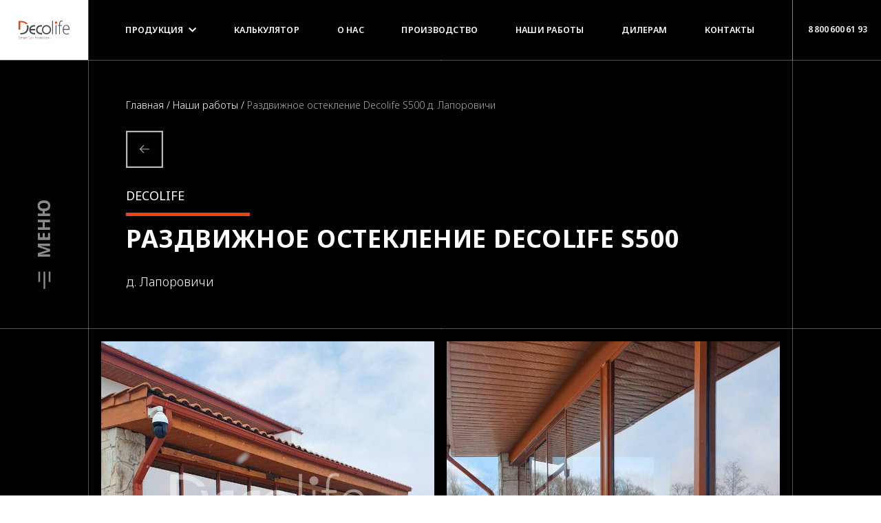

--- FILE ---
content_type: text/html; charset=UTF-8
request_url: https://decolife.pro/object/?oid=419
body_size: 20364
content:
<!doctype html>
<html lang="ru">
    
    
    
    <head>
        
        

<meta charset="utf-8">
<base href="https://decolife.pro/" />
<meta name="viewport" content="width=device-width, initial-scale=1, shrink-to-fit=no">
<link rel="icon" type="image/png" href="/assets/images/template/v2/icons/favicon/favicon-16x16.png" />
<link rel="apple-touch-icon" href="/assets/images/template/v2/icons/favicon/apple-touch-icon.png"/>



    


   




 

    <title>Раздвижное остекление Decolife S500 - д. Лапоровичи | купить солнцезащитные системы, для ресторана, кафе, террасы и веранды в Москве и по всей России</title>
    <meta name="description" content="Раздвижное остекление Decolife S500 - д. Лапоровичи | выгодная цена на солнцезащитные системы, для ресторана, кафе, террасы и веранды, частного дома от производителя в Москве и по всей России" />  



<link href="https://fonts.googleapis.com/css?family=Noto+Sans:100,100i,200,200i,300,300i,400,400i,500,500i,600,600i,700,700i,800,800i,900,900i&display=swap&subset=cyrillic-ext" rel="stylesheet" rel="preload" as="style">
<link href="/assets/components/fontawesome/fontawesome.min.css" rel="stylesheet">
<link href="/assets/components/swiper/css/swiper.min.css" rel="stylesheet">




<meta name="yandex-verification" content="37e27d849596a235" />
<meta name="yandex-verification" content="495f278049949c96" />
<meta name="google-site-verification" content="INyur0wkSgx7nYX4FiC-Efuq_ebd8np8fmOUM-OwxLE" />
<meta name="yandex-verification" content="93dfa70e1afe2866" />

    

<script type="text/javascript">
   var fired = false;
   window.addEventListener('scroll', () => {
	   if (fired === false) {
		   fired = true;
		   setTimeout(() => {

				
				   (function(m,e,t,r,i,k,a){m[i]=m[i]||function(){(m[i].a=m[i].a||[]).push(arguments)};
                   m[i].l=1*new Date();
                   for (var j = 0; j < document.scripts.length; j++) {if (document.scripts[j].src === r) { return; }}
                   k=e.createElement(t),a=e.getElementsByTagName(t)[0],k.async=1,k.src=r,a.parentNode.insertBefore(k,a)})
                   (window, document, "script", "https://mc.yandex.ru/metrika/tag.js", "ym");
                
                   ym(87804609, "init", {
                        clickmap:true,
                        trackLinks:true,
                        accurateTrackBounce:true,
                        webvisor:true
                   });

				// Global site tag (gtag.js) - Google Analytics
				var GTMObject = document.createElement("script");
				GTMObject.src = 'https://www.googletagmanager.com/gtag/js?id=UG-VECDGPJ611';
				GTMObject.async = true;
				document.getElementsByTagName('head')[0].appendChild(GTMObject);
				window.dataLayer = window.dataLayer || [];
				function gtag(){dataLayer.push(arguments);}
				gtag('js', new Date());
				gtag('config', 'G-VECDGPJ611');
				
				
		   }, 2000);
	   }
   });
</script>



    
    
    
    
    


                         
    
        
                        
    <link rel="stylesheet" href="/assets/components/minifyx/cache/styles_047b545f7f.min.css" type="text/css" />
</head>



    <body class="bgb">
            
            
            
            



















<div class="mWrapper w-100 h-100 position-fixed bgb color-white" style="display: none; z-index: 20; background-color: rgba(27, 28, 29, 0.95) !important;" >
    
    <div class="position-relative w-100 h-100">
        
        <hr class="grid-line grid-line--left"><hr class="grid-line grid-line--right">
        
        <div class="d-flex h-100">
            
            <div class="d-none d-lg-flex justify-content-center px-2 px-lg-3 px-xl-4" style="background: #fff; width: 10.1vw; height: 6.8vw;">
                <a href="/" class="w-100 h-100 d-flex align-items-center"><img src="/assets/images/template/universal/logo/decolife.svg" alt="" class="img-fluid"></a>
            </div>
            
            <div style="width: 79.8vw;">
                
                <div class="mRow row h-100 overflow-auto">
                    
                    <div class="col-lg-6 d-flex flex-column border-right">
                         
                        <div class="row">
                        
                            <div class="mRow__col col-lg-6 pb-0 pb-lg-0 pe-lg-2">
                        
                                <div class="mRow__b d-block d-lg-none">
                                    
                                    <div class="mRow__h"><a href="/">Главная</a></div>
                                
                                </div>
                        
                                <div class="mRow__b">
                                    
                                    <div class="mRow__h">
                                        <a href="products/pergolas/" class="invert-white">Перголы</a>
                                    </div>
                                    
                                    <div class="mRow__t"><a href="products/pergolas/bioclimatic-pergolas/">Биоклиматические перголы</a></div>
                                    <div class="mRow__t"><a href="products/pergolas/awning-pergolas/">Тентовые перголы</a></div>
                                    <div class="mRow__t"><a href="products/pergolas/winter-garden/">Зимний сад</a></div>
                                
                                </div>
                                
                                <div class="mRow__b">
                                    
                                    <div class="mRow__h">
                                        <a href="products/awnings/" class="invert-white">Маркизы</a>
                                    </div>
                
                                    <div class="mRow__t"><a href="products/awnings/cassette-awnings-premium/">Кассетные маркизы Premium</a></div>
                                    <div class="mRow__t"><a href="products/awnings/cassette-awnings-standart/">Кассетные маркизы Standart</a></div>
                                    <div class="mRow__t"><a href="products/awnings/semi-cassette-awnings/">Полукассетные маркизы</a></div>
                                    <div class="mRow__t"><a href="products/awnings/open-awnings/">Открытые маркизы</a></div>
                                    <div class="mRow__t"><a href="products/awnings/showcase-awnings/">Витринные маркизы</a></div>
                                
                                </div> 
                                
                                <div class="mRow__b">
                                                
                                    <div class="mRow__h"><a href="products/terrace-glazing/" class="invert-white">Остекление террас</a></div>
                                                    
                                    <div class="mRow__t"><a href="products/terrace-glazing/lifting-automatic-glazing-guillotine/?model=s1">Подъемное гильотинное остекление</a></div>
                                    <div class="mRow__t"><a href="products/terrace-glazing/lifting-automatic-glazing-guillotine/?model=s2">Подъемное гильотинное остекление с терморазрывом</a></div>
                                    <div class="mRow__t"><a href="products/terrace-glazing/sliding-frameless-glazing/">Раздвижное безрамное остекление</a></div>
                                    <div class="mRow__t"><a href="products/terrace-glazing/sliding-glazing-with-double-glazing-s500/">Раздвижное остекление со стеклопакетом</a></div>
                                    <div class="mRow__t"><a href="products/terrace-glazing/glass-railing/">Ограждение стеклянное (триплекс)</a></div>
                                
                                </div>
                                
                                <div class="mRow__b">
                                                
                                    <div class="mRow__h"><a href="products/portals-windows-doors/" class="invert-white">Порталы, окна, двери</a></div>
                                    
                                    <div class="mRow__t"><a href="products/portals-windows-doors/hs/">Панорамные раздвижные двери HS</a></div>
                                    <div class="mRow__t"><a href="products/portals-windows-doors/ls/">Панорамные раздвижные двери LS</a></div>
                                    <div class="mRow__t"><a href="products/portals-windows-doors/panoramic-folding-doors-bf/">Панорамные складные двери BF</a></div>
                                    <div class="mRow__t"><a href="products/portals-windows-doors/aluminum-windows/?model=s1">Алюминиевые окна с терморазрывом</a></div>
                                    <div class="mRow__t"><a href="products/portals-windows-doors/aluminum-windows/?model=s2">Алюминиевые окна без терморазрыва</a></div>
                                
                                </div>
                            
                            </div>
                        
                            
                            <div class="mRow__col col-lg-6 pb-0 pt-0 pt-lg-4 pb-lg-0">
                        
                                
                                <div class="mRow__b">
                                                                
                                    <div class="mRow__h"><a href="products/vertical-systems/" class="invert-white">Вертикальные системы</a></div>
                
                                    <div class="mRow__t"><a href="products/vertical-systems/zip-systems/">Zip системы</a></div>
                                    <div class="mRow__t"><a href="products/vertical-systems/screen-systems/">Screen системы</a></div>
                                    <div class="mRow__t"><a href="products/vertical-systems/anti-mosquito-systems/">Антимоскитные системы</a></div>
                                    
                                </div> 
                                                
                                <div class="mRow__b">
                                    
                                    <div class="mRow__h"><a href="products/fabrics/" class="invert-white">Ткани</a></div>
                                                    
                                    <div class="mRow__t"><a href="products/fabrics/soltis-serge-ferrari/">Serge Ferrari (Soltis)</a></div>
                                    <div class="mRow__t"><a href="products/fabrics/screen-copaco/">Copaco (Screen)</a></div>
                                    <div class="mRow__t"><a href="products/fabrics/sattler-awning-fabrics/">Sattler (Тентовые ткани)</a></div>
                                    <div class="mRow__t"><a href="products/fabrics/sattler-acrylic-fabrics/">Sattler (Акриловые ткани)</a></div>
                                    <div class="mRow__t"><a href="products/fabrics/gaviota-acrylic-fabrics/">Gaviota (Акриловые ткани)</a></div>
                                
                                </div>
                                
                                <div class="mRow__b mb-lg-3 pb-1">
                                                    
                                    <div class="mRow__h"><a href="products/optional/" class="invert-white">Опциональная продукция</a></div>
                                    
                                    <div class="mRow__t"><a href="products/optional/ir-heaters/">ИК обогреватели</a></div>
                                    <div class="mRow__t"><a href="products/optional/led-lighting/">LED-освещение</a></div>
                                    <div class="mRow__t"><a href="products/optional/water-mist-cooling/">Охлаждение водяным туманом</a></div>
                                    <div class="mRow__t"><a href="products/optional/terrace-board/">Террасная доска</a></div>
                                    <div class="mRow__t"><a href="products/optional/facade-blinds/">Фасадные жалюзи</a></div>
                                    
                                </div>
                                            
                                                
                                <div class="mRow__b">
                                    
                                    <div class="mRow__h">
                                        <a href="products/automation/" class="invert-white">Автоматика</a>
                                    </div>
                                    
                                    <div class="mRow__t"><a href="products/automation/automation-somfy-rts/">Somfy RTS (Франция)</a></div>
                                    <div class="mRow__t"><a href="products/automation/automation-simu-rts/">Simu RTS (Франция)</a></div>
                                    <div class="mRow__t"><a href="products/automation/automation-somfy-io-homecontrol/">Somfy iO-homecontrol (Франция)</a></div>
                                    <div class="mRow__t"><a href="products/automation/automation-gaviota/">Gaviota (Испания)</a></div>
                                    <div class="mRow__t"><a href="products/automation/automation-decolife/">Decolife (Китай)</a></div>
                                    
                                </div>
                
                                
                            </div>
                            
                        </div>
                        
                        <hr class="mx-4 my-0">
                        
                        <div class="row" style="padding-bottom: 0.60rem;">
                            <div class="mRow__col col-lg-6 pb-0 pb-lg-2">
                                <div class="mRow__h"><a class="invert-white" href="about-us/">О нас</a></div>
                                <div class="mRow__h"><a class="invert-white" href="products/">Продукция</a></div>
                                <div class="mRow__h"><a class="invert-white" href="manufacture/">Производство</a></div>
                                                                    <div class="mRow__h"><a class="invert-white" href="dileram/">Дилерам</a></div>  
                                                            </div>
                            <div class="mRow__col col-lg-6 pt-0 pt-lg-4 pb-3 pb-lg-2">
                                <div class="mRow__h"><a class="invert-white" href="gallery/">Наши работы</a></div>
                                                                    <div class="mRow__h"><a class="invert-white" target="_blank" href="calculator/?nav=open">Калькулятор</a></div>  
                                                                <div class="mRow__h"><a class="invert-white" href="services/">Услуги</a></div>
                                <div class="mRow__h"><a class="invert-white" href="contacts/">Контакты</a></div>
                            </div>
                        </div>
                        
                        <hr class="mx-4 my-0">
                    
                    </div>
                    
                    
                                        
                    
                    <div class="mRow__col col-lg-3 border-right">
                        
                                                        
                            <div class="d-flex align-items-center">
                                <img  class="mRow__f img-fluid me-3" src="/assets/images/template/v2/flags/ru.svg" alt="">
                                <div class="mRow__h">Россия</div>
                            </div>
                    
                            <div class="mRow__b">
                                
                                <div class="mRow__h">Москва</div>
                                
                                <div class="mRow__t">
                                    <div class="mb-2"><span class="font-weight-600">Шоу-рум:</span> Artplay - Москва, ул. Нижняя Сыромятническая, 10,
                                        тел. <br><a href="tel:+79035912200">+7 903 591 22 00</a>,  <a href="tel:+79035912299">+7 903 591 22 99</a></div>
                                    <div><span class="font-weight-600">Склад:</span>  Одинцово, Можайское шоссе, 8Г</div>
                                </div>
                            
                            </div>
                            
                            <div class="mRow__b">
                                
                                <div class="mRow__h">Санкт-Петербург</div>
                                
                                <div class="mRow__t">
                                    <div class="mb-2"><span class="font-weight-600">Шоу-рум:</span> ТК «Гарден сити», Лахтинский пр-т., 85В: 
                                    <div class="d-flex flex-column flex-sm-row"><a href="tel:+79052800050">+7 905 280 00 50</a><span class="d-none d-sm-inline me-2">,</span>  <a href="tel:+79633434060">+7 963 343 40 60</a></div>
                                    </div>
                                </div>
                            
                            </div>
                            
                            <div class="mRow__b">
                                
                                <div class="mRow__h">Крым</div>
                                
                                <div class="mRow__t"><a href="tel:+79095908050">+7 909 590 80 50</a></div>
                            
                            </div>
                            
                            <div class="mRow__b">
                                
                                <div class="mRow__h">Сочи</div>
                                
                                <div class="mRow__t"><a href="tel:+79636008010">+7 963 600 80 10</a></div>
                            
                            </div>
                            
                            <div class="mRow__b">
                                
                                <div class="mRow__h">Краснодар</div>
                                
                                <div class="mRow__t"><a href="tel:+79095908050">+7 909 590 80 50</a></div>
                            
                            </div>
                            
                            <div class="mRow__b border-bottom pb-3">
                                
                                <div class="mRow__h">Самара</div>
                                
                                <div class="mRow__t"><a href="tel:+79991700100">+7 999 1 700 100</a></div>
                            
                            </div>
                            
                                                
                            
                            
                        <div class="mRow__b border-bottom pb-3">
                        
                            <div class="mRow__h">Ваш регион:</div>
                            
                            <div class="mRow__t">      
                                <a href="#" onclick="return false;" class="fw-light d-flex align-items-center" data-bs-toggle="modal" data-bs-target="#modalSelectCity" style="font-weight: 300; cursor: pointer;">
                                                                        <div>г. Москва</div> 
                                    <i class="fas fa-chevron-down d-block ms-1" style="font-size: 0.6rem;"></i>
                                </a>
                            </div>
                            
                                                        
                                                    
                        </div>       
                        
                    </div> 
                    
                    
                    <div class="mRow__col col-lg-3 border-right border-lg-right-0">
                        
                                                        
                            <div class="d-flex align-items-centerm">
                                <img  class="mRow__f img-fluid me-3" src="/assets/images/template/v2/flags/by.svg" alt="">
                                <div class="mRow__h">Беларусь</div>
                            </div>
                    
                            <div class="mRow__b border-bottom pb-3">
                                
                                <div class="mRow__h">Минск</div>
                                    
                                                                                                                                                                                                                                            
                                <div class="mRow__t">
                                    <span class="font-weight-600">Шоу-рум:</span> пр. Победителей, д. 129, тел.<a href="tel:+375445900066">+375 44 5 900 066</a>
                                </div>
                            
                            </div>
                                
                                
                            <div class="d-flex align-items-center">
                                <img  class="mRow__f img-fluid me-3" src="/assets/images/template/v2/flags/kz.svg" alt="">
                                <div class="mRow__h">Казахстан</div>
                            </div>
                            
                            <div class="mRow__b border-bottom pb-3">
                                
                                <div class="mRow__t"><a href="tel:+79095908050">+7 909 590 80 50</a></div>
                            
                            </div>
                                
                            <div class="d-flex align-items-center">
                                <img  class="mRow__f img-fluid me-3" src="/assets/images/template/v2/flags/uz.svg" alt="">
                                <div class="mRow__h">Узбекистан</div>
                            </div>
                            
                            <div class="mRow__b border-bottom pb-3">
                                
                                <div class="mRow__t"><a href="tel:+79636008010">+7 963 600 80 10</a></div>
                            
                            </div>
                                
                                
                            <div class="d-flex align-items-center">
                                <img  class="mRow__f img-fluid me-3" src="/assets/images/template/v2/flags/eu.svg" alt="">
                                <div class="mRow__h">Литва</div>
                            </div>
                            
                            <div class="mRow__b border-bottom pb-3">
                                
                                <div class="mRow__t"><a href="tel:+37064440067">+370 644 40067</a></div>
                            
                            </div>
                                
                                
                            <div class="d-flex align-items-center">
                                <div class="mRow__h">Единый номер</div>
                            </div>
                            
                            <div class="mRow__b border-bottom pb-3">
                                
                                <div class="mRow__t"><a href="tel:88006006193">8 800 600 61 93</a></div>
                            
                            </div>
                        
                                                
                    </div>
                    
                                        
                    
                </div>
                
            </div>
            
            <div class="d-flex flex-column justify-content-between align-items-center py-4" style="width: 10.1vw; flex-grow: 1;">
                
                <div>
                    <img src="/assets/images/template/v2/icons/close.svg" alt="" class="img-fluid mClose" style="width: 1.4rem; cursor: pointer;">
                </div>
                
                                    <div class="d-flex flex-column">
                        <a href="https://www.instagram.com/decolife_official/" target="_blank">
                            <img src="/assets/images/template/v2/social/in.svg" alt="" class="img-fluid w-2 mb-3">
                        </a>
                        <a href="https://www.youtube.com/channel/UC6TYbsWHYLZK9XmKP5Iq4og/featured" target="_blank">
                            <img src="/assets/images/template/v2/social/yt.svg" alt="" class="img-fluid w-2 mb-3">
                        </a>
                    </div>
                                
            </div>
            
        </div>
        
        
    </div>
    
    
</div>






<div class="mOpen special-con w-100 h-4 d-flex d-lg-none align-items-end"  style="position: fixed; z-index: 18;">
    
    <div class="w-100" style="transform: scaleY(0.6);">
        
      <div class="bar arrow-top-fall"    style="width: 30px;" ></div>
      <div class="bar arrow-middle-fall"></div>
      <div class="bar arrow-bottom-fall" style="width: 30px;" ></div>
      
    </div>

</div>





            
            
            

<div class="mobileTopPadding w-100 d-lg-none" style="padding-bottom: 3.3rem;"></div>









<a class="logoTopLeft" href="/" style="display: block; width: 10.1vw; height: 6.8vw; position: absolute; top: 0px; z-index: 50; left: 0px;"></a>













<div class="mOpen menu-wrapper special-con position-fixed d-none d-lg-flex flex-column align-items-center justify-content-center" style="width: 10vw; z-index: 30; top: 0; padding-bottom: 6.8vw; padding-top: 6.8vw; bottom: 0;"> 

    
    <div class="hamburger d-flex flex-column align-items-center justify-content">
        
                    <img src="/assets/components/hamburger/menu_title.svg" alt="" class="img-fluid" style="width: 72%;">
                
        
        <div style="width: 27px;">
            
            <div class="me-3 w-100" style="transform: scale(0.5) rotate(90deg);">
                
              <div class="bar arrow-top-fall"    style="width: 30px;" ></div>
              <div class="bar arrow-middle-fall"></div>
              <div class="bar arrow-bottom-fall" style="width: 30px;" ></div>
              
            </div>
        
        </div>
        
    </div>
    
</div>





<style>
    .toBack {
        background: rgba(0,0,0,0);
        cursor: pointer;
    }
    .toBack i {
        color: #818181;
        opacity: 0.5;
    }
    .toBack:hover {
        background: rgba(0,0,0,0.00);
    }
    .toBack:hover:not(.colorChangeDisable) i {
        color: #e84610;
        opacity: 1;
    }
</style>
<div class="toBack position-fixed d-none flex-column justify-content-end align-items-center" style="width: 10vw; z-index: 12; top: 0; left: 0; z-index: 45;">
    <div class="w-100 d-flex align-items-center justify-content-center" style="height: 7rem;">
        <i class="fa fa-chevron-up fs-14" style="transform: rotate(270deg);"></i>
    </div>
</div>









<style>
    .toTop {
        background: rgba(0,0,0,0);
        cursor: pointer;
    }
    .toTop i {
        color: #818181;
        opacity: 0.5;
    }
    .toTop:hover {
        background: rgba(0,0,0,0.00);
    }
    .toTop:hover:not(.colorChangeDisable) i {
        color: #e84610;
        opacity: 1;
    }
</style>


<div class="position-fixed d-none d-lg-flex flex-column justify-content-end align-items-center" style="width: 10vw; z-index: 12; bottom: 0; right: 0; height: 7rem;">
    <div class="toTop w-100 d-flex align-items-center justify-content-center" style="height: 7rem;">
        <i class="fa fa-chevron-up fs-14" aria-hidden="true"></i>
    </div>
</div>

<div class="d-flex d-lg-none position-fixed w-100 justify-content-center" style="bottom: 0; right: 0; z-index: 12;">
    <div class="toTop colorChangeDisable p-4 mx-1">
        <i class="fa fa-chevron-up fs-14" aria-hidden="true"></i>
    </div>
</div>












<style>
    @keyframes pulsate {
        0% {transform: scale(0.6, 0.6); opacity: 0.0;}
        50% {opacity: 1.0;}
        100% {transform: scale(1, 1); opacity: 0.0;}
    }
    
    .pulse-base {
      position: relative;
      height: 5rem;
      width: 5rem;
      border: 15px solid rgb(49 49 49 / 0%);
      border-radius: 50%;
      margin: 0 auto;
    }
    
     .pulse-base:before {
       content:"";
       border: 15px solid rgba(255,255,255,0.3);
       border-radius: 50%;
       height: 5rem;
       width: 5rem;
       position: absolute;
       left: -15px;
       bottom: -15px;
       animation: pulsate 1.6s ease-out;
       animation-iteration-count: infinite; 
       opacity: 0.0;
       z-index: 99;
       filter: brightness(0.82);
     }
     
     .toggleBtns {
        display: block;
        height: 0px;
        overflow: hidden;
        opacity: 0;
     }
     
     .tScale {
         transform: scale(0.8);
     }
     
     .onScrollShow {
         opacity: 0;
     }
     
     .bgAn1 {
	    background: linear-gradient(287deg, #4887d0, #3ed4bb);
        background-size: 400% 400%;
    }
     
     .circleInner {
         width: 3vw;
         height: 3vw;
         min-width: 60px;
         min-height: 60px;
         display: flex;
         justify-content: center;
         align-items: center;
     }
     
     .absContactWrapper {
        position: fixed;
        right: 0px;
        display: flex;
        justify-content: end;
        align-items: end;
        margin-bottom: 0;
        z-index: 14;
        bottom: 1.61rem;
        user-select: none;
     }
     
     @media (min-width: 992px) {
         .absContactWrapper {
            width: 10vw;
            justify-content: center;
            margin-bottom: 6.4rem;
            bottom: 0px;
         }
     
         .circleInner {
             width: 3vw;
             height: 3vw;
             min-width: 54px;
             min-height: 54px;
             display: flex;
             justify-content: center;
             align-items: center;
         }
     }
     
     

</style>




                

<div class="absContactWrapper onScrollShow pe-3 pe-lg-0">
    <div class="d-block absContacts" style="z-index: 14;right: 1rem;">
        
                
            <a class="d-block d-lg-none absPhone tScale mb-1" href="tel:88006006193">
                <div class="circleInner p-2 position-relative" style="background: #e84610;border-radius: 5rem; border: 0px solid #fff;">
                    <div class="position-absolute" style="z-index: -1; top: 50%; left: 50%; transform: translate(-50%, -50%);">
                        <div class="pulse-base pulse-circle"></div>
                    </div>
                    <i class="fa fa-phone fs-13 color-white p-1"></i>
                </div>
            </a>
        
                
                
            <div class="heightController d-block absPhone tScale" data-bs-toggle="modal" data-bs-target="#modalContactForm" style="cursor: pointer;">
                <div class="circleInner p-2 position-relative bgAn1" style="border-radius: 5rem; border: 0px solid #fff;">
                    <!-- <i class="fas fa-envelope fs-13 color-white p-1"></i> -->
                    <img src="/assets/images/template/v2/icons/social/icons8-message-32.png" alt="" class="img-fluid d-block">
                </div>
                <!-- <div class="mt-1" style="font-weight: 700; text-transform: uppercase; font-size: 0.82rem; color: #36b7ad;">Акция!</div> -->
            </div>
        
                            <a href="calculator/" target="_blank" class="heightController d-block absPhone tScale" style="cursor: pointer;">
                    <div class="circleInner p-2 position-relative bgAn1" style="border-radius: 5rem; border: 0px solid #fff;">
                        <img src="/assets/images/template/v2/icons/social/calculator-32.png" alt="" class="img-fluid d-block">
                    </div>
                </a>
                        
            </div>
</div>

















<div class="navProducts position-fixed w-100 bgba t" style="z-index: 50; display: none; height: 100%;">
    
    <div class="position-relative" style="height: 100%;">
        
        <div class="position-absolute pt-3 pt-lg-5" style="right: calc(5vw - 12px); top: calc(6.8vw - 0px);">
            <img src="/assets/images/template/v2/icons/close.svg" alt="" class="img-fluid navProductsClose" style="width: 1.4rem; cursor: pointer;">
        </div>
        
        <div class="headerClone" style="height: 6.8vw;"></div>
        
        <div class="lv rv" style="height: calc(100% - 6.8vw - 6.8vw - 4px);">
            
            <div class="row h-100">
                
                <div class="col-lg-8 col-xl-6 p-3 p-lg-5 pe-3 pe-lg-0">
                    
                    <div class="row">
                        
                        <div class="col-lg-6 pe-4 d-flex flex-column">
                    
                            <a href="products/" class="title">
                                Продукция                            </a>
                            
                            <div class="subTitle n" data-target=".npPergolas">
                                Перголы                                <img src="/assets/images/template/v2/icons/arrow-down-bold-white.svg" class="arrowNp" alt="">
                                <img src="/assets/images/template/v2/icons/arrow-down-bold-color.svg" class="arrowNp" alt="">
                            </div>
                            
                            <div class="subTitle n" data-target=".npAwnings">
                                Маркизы                                <img src="/assets/images/template/v2/icons/arrow-down-bold-white.svg" class="arrowNp" alt="">
                                <img src="/assets/images/template/v2/icons/arrow-down-bold-color.svg" class="arrowNp" alt="">
                            </div>
                            
                            <div class="subTitle n" data-target=".npTerraceGlazing">
                                Остекление террас                                <img src="/assets/images/template/v2/icons/arrow-down-bold-white.svg" class="arrowNp" alt="">
                                <img src="/assets/images/template/v2/icons/arrow-down-bold-color.svg" class="arrowNp" alt="">
                            </div>
                            
                            <div class="subTitle n" data-target=".npPortalsWindowsDoors">
                                Порталы, окна, двери                                <img src="/assets/images/template/v2/icons/arrow-down-bold-white.svg" class="arrowNp" alt="">
                                <img src="/assets/images/template/v2/icons/arrow-down-bold-color.svg" class="arrowNp" alt="">
                            </div>
                            
                            <div class="subTitle n" data-target=".npVerticalSystems">
                                Вертикальные системы                                <img src="/assets/images/template/v2/icons/arrow-down-bold-white.svg" class="arrowNp" alt="">
                                <img src="/assets/images/template/v2/icons/arrow-down-bold-color.svg" class="arrowNp" alt="">
                            </div>
                            
                            <div class="subTitle n" data-target=".npAutomation">
                                Автоматика                                <img src="/assets/images/template/v2/icons/arrow-down-bold-white.svg" class="arrowNp" alt="">
                                <img src="/assets/images/template/v2/icons/arrow-down-bold-color.svg" class="arrowNp" alt="">
                            </div>
                            
                            <div class="subTitle n" data-target=".npFabrics">
                                Ткани                                <img src="/assets/images/template/v2/icons/arrow-down-bold-white.svg" class="arrowNp" alt="">
                                <img src="/assets/images/template/v2/icons/arrow-down-bold-color.svg" class="arrowNp" alt="">
                            </div>
                            
                            <div class="subTitle n" data-target=".npOptional">
                                Опциональная продукция                                <img src="/assets/images/template/v2/icons/arrow-down-bold-white.svg" class="arrowNp" alt="">
                                <img src="/assets/images/template/v2/icons/arrow-down-bold-color.svg" class="arrowNp" alt="">
                            </div>
                            
                        </div>
                        
                        <div class="col-lg-6 pe-4 d-flex flex-column">
                            
                            <div class="np npPergolas">
                    
                                <a href="products/pergolas/" class="title">
                                    Перголы                                </a>
                                
                                <a class="subTitle" href="products/pergolas/bioclimatic-pergolas/">Биоклиматические перголы</a>
                                <a class="subTitle" href="products/pergolas/awning-pergolas/">Тентовые перголы</a>
                                <a class="subTitle" href="products/pergolas/winter-garden/">Зимний сад</a>
                            
                            </div>
                            
                            <div class="np npAwnings">
                    
                                <a href="products/awnings/" class="title">
                                    Маркизы                                </a>
                                
                                <a class="subTitle" href="products/awnings/cassette-awnings-premium/">Кассетные маркизы Premium</a>
                                <a class="subTitle" href="products/awnings/cassette-awnings-standart/">Кассетные маркизы Standart</a>
                                <a class="subTitle" href="products/awnings/semi-cassette-awnings/">Полукассетные маркизы</a>
                                <a class="subTitle" href="products/awnings/open-awnings/">Открытые маркизы</a>
                                <a class="subTitle" href="products/awnings/showcase-awnings/">Витринные маркизы</a>
                            
                            </div>
                            
                            <div class="np npTerraceGlazing">
                    
                                <a href="products/terrace-glazing/" class="title">
                                    Остекление террас                                </a>
                            
                                <a class="subTitle" href="products/terrace-glazing/lifting-automatic-glazing-guillotine/">Подъемное гильотинное остекление</a>
                                <a class="subTitle" href="products/terrace-glazing/lifting-automatic-glazing-guillotine/">Подъемное гильотинное остекление с терморазрывом</a>
                                <a class="subTitle" href="products/terrace-glazing/sliding-frameless-glazing/">Раздвижное безрамное остекление</a>
                                <a class="subTitle" href="products/terrace-glazing/sliding-glazing-with-double-glazing-s500/">Раздвижное остекление со стеклопакетом</a>
                                <a class="subTitle" href="products/terrace-glazing/glass-railing/">Ограждение стеклянное (триплекс)</a>
                            
                            </div>
                            
                            <div class="np npPortalsWindowsDoors">
                    
                                <a href="products/portals-windows-doors/" class="title">
                                    Порталы, окна, двери                                </a>
                            
                                <a class="subTitle" href="products/portals-windows-doors/hs/">Панорамные раздвижные двери HS</a>
                                <a class="subTitle" href="products/portals-windows-doors/ls/">Панорамные раздвижные двери LS</a>
                                <a class="subTitle" href="products/portals-windows-doors/panoramic-folding-doors-bf/">Панорамные складные двери BF (гармошка)</a>
                                <a class="subTitle" href="products/portals-windows-doors/aluminum-windows/">Алюминиевые окна с терморазрывом</a>
                                <a class="subTitle" href="products/portals-windows-doors/aluminum-windows/">Алюминиевые окна без терморазрыва</a>
                            
                            </div>
                            
                            <div class="np npVerticalSystems">
                    
                                <a href="products/vertical-systems/" class="title">
                                    Вертикальные системы                                </a>
                            
                                <a class="subTitle" href="products/vertical-systems/zip-systems/">Zip системы</a>
                                <a class="subTitle" href="products/vertical-systems/screen-systems/">Screen системы</a>
                                <a class="subTitle" href="products/vertical-systems/anti-mosquito-systems/">Антимоскитные системы</a>
                            
                            </div>
                            
                            <div class="np npAutomation">
                    
                                <a href="products/automation/" class="title">
                                    Автоматика                                </a>
                            
                                <a class="subTitle" href="products/automation/automation-somfy-rts/">Somfy RTS (Франция)</a>
                                <a class="subTitle" href="products/automation/automation-simu-rts/">Simu RTS (Франция)</a>
                                <a class="subTitle" href="products/automation/automation-somfy-io-homecontrol/">Somfy iO-homecontrol (Франция)</a>
                                <a class="subTitle" href="products/automation/automation-gaviota/">Gaviota (Испания)</a>
                                <a class="subTitle" href="products/automation/automation-decolife/">Decolife (Китай)</a>
                            
                            </div>
                            
                            <div class="np npFabrics">
                    
                                <a href="products/fabrics/" class="title">
                                    Ткани                                </a>
                        
                                <a class="subTitle" href="products/fabrics/soltis-serge-ferrari/">Serge Ferrari (Soltis)</a>
                                <a class="subTitle" href="products/fabrics/screen-copaco/">Copaco (Screen)</a>
                                <a class="subTitle" href="products/fabrics/sattler-awning-fabrics/">Sattler (Тентовые ткани)</a>
                                <a class="subTitle" href="products/fabrics/sattler-acrylic-fabrics/">Sattler (Акриловые ткани)</a>
                                <a class="subTitle" href="products/fabrics/gaviota-acrylic-fabrics/">Gaviota (Акриловые ткани)</a>
                            
                            </div>
                            
                            <div class="np npOptional">
                    
                                <a href="products/optional/" class="title">
                                    Опциональная продукция                                </a>
                        
                                <a class="subTitle" href="products/optional/ir-heaters/">ИК обогреватели</a>
                                <a class="subTitle" href="products/optional/led-lighting/">LED-освещение</a>
                                <a class="subTitle" href="products/optional/water-mist-cooling/">Охлаждение водяным туманом</a>
                                <a class="subTitle" href="products/optional/terrace-board/">Террасная доска</a>
                                <a class="subTitle" href="products/optional/facade-blinds/">Фасадные жалюзи</a>
                            
                            </div>
                            
                        </div>
                        
                    </div>
                
                </div>
                
                <div class="col-lg-4 col-xl-6 p-3 p-lg-5 ">
                    
                    <div>
                        <div class="row d-flex flex-column flex-xl-row">
                            <div class="col-xl-6 pe-xl-3 pb-3 pb-xl-0">
                                <a href="products/portals-windows-doors/hs/" class="invert-white">
                                    <img src="/assets/images/template/v2/banners/razdPortaly.jpg" alt="" class="img-fluid mb-1 mb-xl-2 mb-xxl-3">
                                    <div class="font-weight-500">Раздвижные порталы</div>
                                </a>
                            </div>
                            <div class="col-xl-6 ps-xl-3">
                                <a href="products/pergolas/winter-garden/" class="invert-white">
                                    <img src="/assets/images/template/v2/banners/zimniySad.jpg" alt="" class="img-fluid mb-1 mb-xl-2 mb-xxl-3">
                                    <div class="font-weight-500">Зимний сад</div>
                                </a>
                            </div>
                        </div>
                    </div>
                    
                    <div>
                                                <div class="h-100 w-100" style="background-image: url(/assets/components/phpthumbof/cache/bb.08c9d7af28d0729b1e94fc9b96d9475d.webp); background-position: center; background-size: cover;"></div>
                    </div>
                    
                </div>
                
            </div>
            
        </div>
        
        <div class="border-top" style="height: 6.8vw;">
            <div class="lv rv h-100"></div>
        </div>
        
    </div>
    
    
</div>












            
            
            
            <div  id="luxy">
            
                
                <hr class="grid-line grid-line--left"><hr class="grid-line grid-line--center"><hr class="grid-line grid-line--right">

    
<div class="header headerForClone d-flex flex-column justify-content-between position-relative bgb" style="position: relative; overflow: hidden; min-height: auto; z-index: 5;">
    
            
<div id="headerInner" class="headerInner container-fluid border-bottom zup d-none d-lg-flex" style="z-index: 2;">
    
    <div class="d-flex justify-content-between" style="height: 6.8vw; min-height: 6.8vw; z-index: 3; flex-grow: 1;">
    
        <div class="d-flex justify-content-center px-2 px-lg-3 px-xl-4" style="background: #fff; width: 10vw;">
            <a href="https://decolife.pro/" class="w-100 h-100 d-flex align-items-center"><img src="/assets/images/template/universal/logo/decolife.svg" alt="" class="img-fluid"></a>
        </div>
         
        <div class="headerColB d-flex justify-content-start align-items-center border-right" style="flex-grow: 1;">
            
            <div class="row d-none d-lg-flex fs-06 fs-md-05 fs-lg-06 fs-xl-07 fs-xxl-08 font-weight-600 text-uppercase w-100">
                
                <div class="col-12 d-flex px-lg-4 px-xxl-5 justify-content-around align-items-center">
                    <!-- <a class="invert" style="cursor: pointer;"> -->
                    <a href="products/" class="products  invert ">
                                                    Продукция
                                                <i class="fa fa-chevron-down fs-07 ms-1"></i>
                    </a>
                    
                                        <a href="calculator/?nav=open" target="_blank" class=" invert ">
                        Калькулятор
                    </a>
                                        
                    
                    <a href="about-us/" class=" invert ">
                                                    О нас
                                            </a>
                    <a href="manufacture/" class=" invert ">
                                                    Производство
                                            </a>
                    <a href="gallery/" class="invert" >
                                                    Наши работы
                                            </a>
                                            <a href="dileram/" class=" invert ">
                            Дилерам
                        </a>
                                        
                    <a href="contacts/" class="invert" >
                                                    Контакты
                                            </a>
                </div>
                
            </div>
        </div>
   
        <div class="headerColC d-flex justify-content-center align-items-center" style="width: 10vw;">
            <div class="d-none d-lg-block fs-06 fs-xl-07 fs-xxl-09 font-weight-600"  style="transform: scale(0.96); margin-bottom: 1px;">
                                                            <a href="tel:88006006193" class="invert">
                            8 800 600 61 93
                        </a>
                                                </div>
            <i class="d-block d-lg-none fas fa-phone-alt cursor-pointer"></i>
        </div>
    
    </div>
    
</div>    
</div>                 
                
                <div class="border-bottom color-white">
                    
                    <div class="lv rv zup bgb border-lg-left border-lg-right p-3 p-lg-5">
                        
                        <div class="fs-08 mb-4 mb-xl-4">
                            <a href="https://decolife.pro/" class="invert-white">
                                                                    Главная
                                                            </a> / 
                            <a href="gallery/" class="invert-white">
                                                                    Наши работы
                                                            </a> / 
                            <span style="color: #adadad;">
                                                                    <span>
                                        Раздвижное остекление Decolife S500                                    </span> 
                                    <span>
                                        д. Лапоровичи                                    </span>
                                                            </span>
                        </div>
                        
                        <div class="d-flex mb-4">
                            <img src="/assets/images/template/v2/mp/btn_b.svg" alt="" class="img-fluid me-3 w-3 w-lg-3 " style="cursor: pointer; filter: invert(1);" onclick="history.back()">
                        </div>
                        
                        
                        <div class="h___preheader">
                                                            Decolife
                                                    </div>
                        <div class="h___line"></div>
                        <h1 class="text-uppercase font-weight-700 fs-14 fs-sm-20 fs-lg-16 fs-xl-20 ">
                                                            Раздвижное остекление Decolife S500                                                    </h1>
                        
                        <div class="t mt-4">
                                                            д. Лапоровичи                                                    </div>
                        
                    </div>
                    
                </div>
                
                
                <div class="lv rv border-lg-left border-lg-right zup bgb p-3 pe-0 pb-0">
                    
                    <div class="isotope-wrapper" style="width: 100%;">
        
                        <div class="grid" style="position: relative; width: 100%;">
        
                            <div class="grid-sizer col-12 col-md-6 col-lg-6 col-xl-6 pe-3 pb-3"></div>
    
                                                        
                            
                            
                                                            
                                                                                                
                                
                            
                                                            
                                                                                                
                                
                            
                                <div class="grid-item col-12 col-md-6 col-lg-6 col-xl-6 pe-3 pb-3">
                                    <div class="grid-item-content image">
                                        <a data-fancybox="ourWorkItem" href="/assets/components/phpthumbof/cache/1.6f127845afae1e2f0e920b1d4b0b13ad.jpg">
                                            <img  src="/assets/components/phpthumbof/cache/1.e838f6837eb114d1fa34166861a55538.jpg" class="img-fluid w-100" alt="Раздвижное остекление Decolife S500 - д. Лапоровичи">
                                        </a>
                                    </div>
                                </div> 
                                                        
                            
                            
                                                            
                                                                                                
                                
                            
                                                            
                                                                                                
                                
                            
                                <div class="grid-item col-12 col-md-6 col-lg-6 col-xl-6 pe-3 pb-3">
                                    <div class="grid-item-content image">
                                        <a data-fancybox="ourWorkItem" href="/assets/components/phpthumbof/cache/2.6f127845afae1e2f0e920b1d4b0b13ad.jpg">
                                            <img  src="/assets/components/phpthumbof/cache/2.e838f6837eb114d1fa34166861a55538.jpg" class="img-fluid w-100" alt="Раздвижное остекление Decolife S500 - д. Лапоровичи">
                                        </a>
                                    </div>
                                </div> 
                                                        
                            
                            
                                                            
                                                                                                
                                
                            
                                                            
                                                                                                
                                
                            
                                <div class="grid-item col-12 col-md-6 col-lg-6 col-xl-6 pe-3 pb-3">
                                    <div class="grid-item-content image">
                                        <a data-fancybox="ourWorkItem" href="/assets/components/phpthumbof/cache/3.6f127845afae1e2f0e920b1d4b0b13ad.jpg">
                                            <img  src="/assets/components/phpthumbof/cache/3.e838f6837eb114d1fa34166861a55538.jpg" class="img-fluid w-100" alt="Раздвижное остекление Decolife S500 - д. Лапоровичи">
                                        </a>
                                    </div>
                                </div> 
                                                        
                            
                            
                                                            
                                                                                                
                                
                            
                                                            
                                                                                                
                                
                            
                                <div class="grid-item col-12 col-md-6 col-lg-6 col-xl-6 pe-3 pb-3">
                                    <div class="grid-item-content image">
                                        <a data-fancybox="ourWorkItem" href="/assets/components/phpthumbof/cache/4.6f127845afae1e2f0e920b1d4b0b13ad.jpg">
                                            <img  src="/assets/components/phpthumbof/cache/4.e838f6837eb114d1fa34166861a55538.jpg" class="img-fluid w-100" alt="Раздвижное остекление Decolife S500 - д. Лапоровичи">
                                        </a>
                                    </div>
                                </div> 
                                                        
                            
                                                                                         
                            
                            
        
                        </div>
        
                    </div>
                    
                    
                        
                        <div class="d-flex pb-3">
                            <img src="/assets/images/template/v2/mp/btn_b.svg" alt="" class="img-fluid me-3 w-3 w-lg-3 " style="cursor: pointer; filter: invert(1);" onclick="history.back()">
                        </div>
                    
                </div>
                
                
                
                
                <div class="border-bottom border-top d-none d-lg-block">
                    <div class="lv rv h-lg-6 h-xl-9 border-lg-left border-lg-right bgb zup d-none d-lg-block"></div>
                </div>
                    
                    
                <div class="w-100 border-bottom"></div>
                    
                
                

                         

        





<div class="h-4 d-lg-none border-bottom footerWhiteMobileBlock1 bgb"></div>






  <style>

  .phone-input-container {
    display: flex;
    flex-direction: column;
    gap: 15px;
    background-color: #fff;
    border-radius: 12px;
    width: 100%;
    position: relative;
  }

  .phone-input-container label {
    font-weight: 700;
    color: #333;
    margin-bottom: 5px;
    display: block;
  }

  .phone-input-group {
    display: flex;
    gap: 10px;
    align-items: baseline;
    justify-content: start;
  }

  .flag-container {
      display: flex;
      align-items: center;
      cursor: pointer;
      transition: border-color 0.3s, box-shadow 0.3s;
      position: relative;
      z-index: 2;
      user-select: none;
      margin-bottom: -0.4rem;
  }

  .flag-container:hover {
    border-color: #a0a0a0;
  }

  .flag-container.active {
  }

  .selected-flag {
    width: 24px;
    height: 16px;
    background-size: cover;
    background-repeat: no-repeat;
    background-position: center center;
    border-radius: 3px;
    box-shadow: 0 0 2px rgba(0, 0, 0, 0.2);
    flex-shrink: 0;
    margin-right: 8px;
  }

  .current-country-code {
    font-size: 16px;
    color: #fff;
    font-weight: 500;
    user-select: none;
    /* display: none; */
  }

  .arrow-down {
    margin-left: auto;
    width: 0;
    height: 0;
    border-left: 5px solid transparent;
    border-right: 5px solid transparent;
    border-top: 5px solid #666;
    transition: transform 0.3s;
  }

  .flag-container.active .arrow-down {
    transform: rotate(180deg);
  }

  .country-list {
    position: absolute;
    top: calc(100% + 5px);
    left: 0;
    right: 0;
    background-color: #fff;
    border: 1px solid #ddd;
    border-radius: 0px;
    box-shadow: 0 8px 16px rgba(0, 0, 0, 0.15);
    max-height: 250px;
    overflow-y: auto;
    z-index: 10;
    display: none;
  }

  .country-list.show {
    display: block;
  }

  .country-list-item {
    display: flex;
    align-items: center;
    padding: 10px 15px;
    cursor: pointer;
    transition: background-color 0.2s;
  }

  .country-list-item:hover {
    background-color: #f0f0f0;
  }

  .country-list-item .flag-list-span {
    width: 20px;
    height: 14px;
    background-size: contain;
    background-repeat: no-repeat;
    background-position: center center;
    border-radius: 2px;
    margin-right: 10px;
    flex-shrink: 0;
  }

  .country-list-item span {
    font-size: 15px;
    color: #333;
  }
  
  .form-select {
      font-size: 0.8rem;
      border: 0;
      border-bottom: 1px solid rgba(197, 197, 197, .42);
      border-radius: 0;
      padding: 0.5rem 0rem;
      font-weight: 300;
      color: #7a848e;
  }
  
  .form-select:focus {
      border-color: rgba(197, 197, 197, .42);
      outline: 0;
      box-shadow: none;
  }

</style>








                







<div class="border-bottom zup footerContactsUsWrapper">
    
    <div class="lv rv border-lg-left border-lg-right">
        
        <div class="row border-between notxs">
            
            <div class="col-lg-6 p-3 p-lg-5 bgb zup color-white">
                
                <div class="h___preheader">Decolife</div>
                <div class="h___line"></div>
                <div class="text-uppercase font-weight-700  fs-15 fs-sm-20 fs-lg-12 fs-xl-16 fs-xxl-20">
                    <a href="contacts/" class="invert-white">
                                                    Свяжитесь с нами
                                            </a>
                </div>

            </div>
            
            <div class="col-lg-6 p-3 p-lg-5 t d-flex flex-column justify-content-start bgb zup">
                
                <form id="contactUsFooterV2Form" method="post" action="object/?oid=419" method="post" class="form contact-form" >
                
                    <input type="hidden" name="contactUsFooterFormSubmitVar" value="1" />
                    
                    <textarea id="site_message" name="site_message" value="" rows="4" style="width: 0px; height: 0px; display: block; padding:0px; margin: 0px; border: 0px;"></textarea>
                
                    <input type="hidden" name="nospam" value="" />
                    
                    <textarea class="form-control border p-3 p-lg-5 mb-0 footerContactsInputsActivator bgb font-weight-600" name="message" placeholder="Что вас интересует? *" value="" required style="height: inherit !important; color: #fff !important;"></textarea>
                    
                    <div class="footerContactsInputs mt-3">
                        
                        <input type="text" class="form-control" name="oid" value="419"  style="width: 0px; height: 0px; display: block; padding:0px; margin: 0px; border: 0px; margin: 0px !important;">
                        
                            <div class="row">
                                <div class="col-lg-6">
                                    
                                    
                                    
                                <div class="phone-input-container mb-3 pe-lg-3 bgb">
                                  <div class="phone-input-group" style="border-bottom: 1px solid rgba(197, 197, 197, .42);">
                                    <div class="d-flex justify-content-end align-items-center">
                                      
                                      <div class="flag-container" tabindex="0">
                                        <span class="selected-flag"></span>
                                        <span class="country-code"></span>
                                        <div class="arrow-down"></div>
                                      </div>
                                      
                                      <input type="text" name="phone"
                                             class="form-control mb-0 border-bottom-0 px-2 phone-number-input bgb color-white font-weight-600"
                                             value=""
                                             style="width: 100%; min-width: 8rem; color: #fff !important;"
                                             placeholder="Введите номер" autocomplete="off" inputmode="tel" required />
                                             
                                    </div>
                                    <div class="fs-08 text-muted mt-2 pt-1 ms-auto pe-4"
                                         style="color: #fff !important;"> *</div>
                                  </div>
                                  
                                  <div class="country-list"></div>
                                </div>

                                  
                                  
                                  
                                </div>
                                
                                <div class="col-lg-6">
                                  
                                    <div>
                                        <input type="text" class="form-control mb-3 bgb font-weight-600" name="city" placeholder="Город:" value="" style=" color: #fff !important; ">
                                    </div>
                                  
                                </div>
                            </div>
                            
                        
                            <div class="row pb-3">
                                <div class="col-lg-6">
                                    <div class="me-lg-4 d-flex justify-content-between" style="border-bottom: 1px solid rgba(197, 197, 197, .42);">
                                        <input type="text" class="form-control mb-0 border-bottom-0  bgb font-weight-600" name="name" placeholder="Имя:" value="" required style=" color: #fff !important; ">
                                          <div class="fs-08 text-muted mt-2 pt-2 ms-auto pe-3" style="color: #fff !important;"> *</div>
                                    </div>
                                </div>
                                <div class="col-lg-6 mt-3 mt-lg-0">
                                    <input type="email" class="form-control mb-3 bgb font-weight-600" name="email" placeholder="E-mail:" value="" style=" color: #fff !important; ">
                                </div>
                                <div class="col-lg-12 overflow-hidden mt-1 pt-1">
                                        
                                    <div style="margin: 0rem -0.5rem 0rem -0.5rem;">
    
    <select id="production" name="production" class="production-select form-select form-select-sm px-2 bgb font-weight-600"   style="color: #fff;">
      <option value="">
                  Выберите интересующую продукцию
              </option>
    
      <option value="Перголы Bioclimatic" data-n="258,
11,
12,
283,
305,
251,
252,
9,
10,">
        Перголы      </option>
    
      <option value="Остекление террас" data-n="256,
286,
295,
254,
255,">
        Остекление террас      </option>
    
      <option value="Маркизы" data-n="242,
243,
244,
245,
246,">
        Маркизы      </option>
    
      <option value="Вертикальные системы" data-n="250,
249,
248,">
        Вертикальные системы      </option>
    
      <option value="Автоматика" data-n="277,
278,
279,
296,
297,">
        Автоматика      </option>
    
      <option value="Ткани" data-n="266,
267,
268,
269,
282,">
        Ткани      </option>
    
      <option value="Опциональная продукция" data-n="264,
265,
261,
262,
260,">
        Опциональная продукция      </option>
    
      <option value="Другое">
        Другое      </option>
    </select>

</div>
                                </div>
                            </div>
                            
                            
                        <button type="submit" class="mt-3 btn btn-1 bttn orangebg w-100 border-colored mt-1" data-bs-toggle="modal">Отправить <img src="/assets/svg/btn_arrow2.svg" alt="" class="btn-arrow loading" data-was-processed="true"></button>
                    

                        <div class="h-3 d-lg-none footerWhiteMobileBlock1 bgw"></div>



                    </div>

                </form>

            </div>

        </div>

    </div>

</div>









<div class="container-fluid border-bottom h-9 bgb d-none d-lg-block">
    <div class="lvv rvv h-100 bgb zup"></div>
</div>




<div class="h-4 d-lg-none border-bottom bgb"></div>



<div class="container-fluid border-bottom bgb footerWrapper position-relative">
    
    
    <div class="position-absolute flex-column justify-content-center align-items-center d-none d-lg-flex" style="width: 10vw; height: 100%; top: 0px; right: 0px;">
        
                    <div class="d-flex flex-lg-column ms-0 ms-lg-2" style="filter: brightness(0.6); margin-top: -15px;">
                <a href="https://www.instagram.com/decolife_official/" target="_blank">
                    <img src="/assets/images/template/v2/social/in.svg" alt="" class="img-fluid mb-2 me-3" style="width: 1.86rem;">
                </a>
                <a href="https://www.youtube.com/channel/UC6TYbsWHYLZK9XmKP5Iq4og/featured" target="_blank">
                    <img src="/assets/images/template/v2/social/yt.svg" alt="" class="img-fluid mb-2 me-3 mb-lg-0" style="width: 1.86rem;">
                </a>
            </div>
                
    </div>
    
    
    <div class="lvv rvv color-white p-0 p-lg-4 pt-0 pt-sm-3 pt-md-0  zup bgb  pb-lg-2 pb-xl-4">
        
        <div class="row mRow ">
            
            
            
            <div class="col-md-6 col-xl-4 mRow__col d-flex flex-column justify-content-start pt-md-3 pb-0 p-3 p-lg-4 pb-lg-0 pb-xl-4">
                
                <div class="mRow__b">
                    
                    <div class="mRow__h">
                        <a href="products/pergolas/" class="invert-white">Перголы</a>
                    </div>
                    
                    <div class="mRow__t"><a href="products/pergolas/bioclimatic-pergolas/">Биоклиматические перголы</a></div>
                    <div class="mRow__t"><a href="products/pergolas/awning-pergolas/">Тентовые перголы</a></div>
                    <div class="mRow__t"><a href="products/pergolas/winter-garden/">Зимний сад</a></div>
                    
                </div>
                
                <div class="mRow__b">
                    
                    <div class="mRow__h">
                        <a href="products/awnings/" class="invert-white">Маркизы</a>
                    </div>

                    <div class="mRow__t"><a href="products/awnings/cassette-awnings-premium/">Кассетные маркизы Premium</a></div>
                    <div class="mRow__t"><a href="products/awnings/cassette-awnings-standart/">Кассетные маркизы Standart</a></div>
                    <div class="mRow__t"><a href="products/awnings/semi-cassette-awnings/">Полукассетные маркизы</a></div>
                    <div class="mRow__t"><a href="products/awnings/open-awnings/">Открытые маркизы</a></div>
                    <div class="mRow__t"><a href="products/awnings/showcase-awnings/">Витринные маркизы</a></div>
                
                </div>  
                         
                                
                <div class="mRow__b">
                                
                    <div class="mRow__h"><a href="products/terrace-glazing/" class="invert-white">Остекление террас</a></div>
                                    
                    <div class="mRow__t"><a href="products/terrace-glazing/lifting-automatic-glazing-guillotine/">Подъемное гильотинное остекление</a></div>
                    <div class="mRow__t"><a href="products/terrace-glazing/lifting-automatic-glazing-guillotine/?model=s1">Подъемное гильотинное остекление с терморазрывом</a></div>
                    <div class="mRow__t"><a href="products/terrace-glazing/sliding-frameless-glazing/">Раздвижное безрамное остекление</a></div>
                    <div class="mRow__t"><a href="products/terrace-glazing/sliding-glazing-with-double-glazing-s500/">Раздвижное остекление со стеклопакетом</a></div>
                    <div class="mRow__t"><a href="products/terrace-glazing/glass-railing/">Ограждение стеклянное (триплекс)</a></div>
                
                </div>
                
                <div class="mRow__b">
                                
                    <div class="mRow__h"><a href="products/portals-windows-doors/" class="invert-white">Порталы, окна, двери</a></div>
                    
                    <div class="mRow__t"><a href="products/portals-windows-doors/hs/">Панорамные раздвижные двери HS</a></div>
                    <div class="mRow__t"><a href="products/portals-windows-doors/ls/">Панорамные раздвижные двери LS</a></div>
                    <div class="mRow__t"><a href="products/portals-windows-doors/panoramic-folding-doors-bf/">Панорамные складные двери BF (гармошка)</a></div>
                    <div class="mRow__t"><a href="products/portals-windows-doors/aluminum-windows/?model=s1">Алюминиевые окна с терморазрывом</a></div>
                    <div class="mRow__t"><a href="products/portals-windows-doors/aluminum-windows/?model=s2">Алюминиевые окна без терморазрыва</a></div>
                
                </div>
                
            </div>
            
            
            
            <div class="col-md-6 col-xl-4 mRow__col d-flex flex-column justify-content-start pt-0 pt-md-3 pb-0 p-3 p-lg-4 pb-lg-0 pb-xl-4">
                
                <div class="mRow__b">
                                                
                    <div class="mRow__h"><a href="products/vertical-systems/" class="invert-white">Вертикальные системы</a></div>

                    <div class="mRow__t"><a href="products/vertical-systems/zip-systems/">Zip системы</a></div>
                    <div class="mRow__t"><a href="products/vertical-systems/screen-systems/">Screen системы</a></div>
                    <div class="mRow__t"><a href="products/vertical-systems/anti-mosquito-systems/">Антимоскитные системы</a></div>
                    
                </div>   
                
                
                <div class="mRow__b">
                    
                    <div class="mRow__h"><a href="products/fabrics/" class="invert-white">Ткани</a></div>
                                    
                    <div class="mRow__t"><a href="products/fabrics/soltis-serge-ferrari/">Serge Ferrari (Soltis)</a></div>
                    <div class="mRow__t"><a href="products/fabrics/screen-copaco/">Copaco (Screen)</a></div>
                    <div class="mRow__t"><a href="products/fabrics/sattler-awning-fabrics/">Sattler (Тентовые ткани)</a></div>
                    <div class="mRow__t"><a href="products/fabrics/sattler-acrylic-fabrics/">Sattler (Акриловые ткани)</a></div>
                    <div class="mRow__t"><a href="products/fabrics/gaviota-acrylic-fabrics/">Gaviota (Акриловые ткани)</a></div>
                
                </div>
                
                
                <div class="mRow__b">
                    
                    <div class="mRow__h">
                        <a href="products/automation/" class="invert-white">Автоматика</a>
                    </div>
                                    
                    <div class="mRow__t"><a href="products/automation/automation-somfy-rts/">Somfy RTS (Франция)</a></div>
                    <div class="mRow__t"><a href="products/automation/automation-simu-rts/">Simu RTS (Франция)</a></div>
                    <div class="mRow__t"><a href="products/automation/automation-somfy-io-homecontrol/">Somfy iO-homecontrol (Франция)</a></div>
                    <div class="mRow__t"><a href="products/automation/automation-gaviota/">Gaviota (Испания)</a></div>
                    <div class="mRow__t"><a href="products/automation/automation-decolife/">Decolife (Китай)</a></div>
                    
                </div>
                
                
                
                <div class="mRow__b">
                                    
                    <div class="mRow__h"><a href="products/optional/" class="invert-white">Опциональная продукция</a></div>
                    
                    <div class="mRow__t"><a href="products/optional/ir-heaters/">ИК обогреватели</a></div>
                    <div class="mRow__t"><a href="products/optional/led-lighting/">LED-освещение</a></div>
                    <div class="mRow__t"><a href="products/optional/water-mist-cooling/">Охлаждение водяным туманом</a></div>
                    <div class="mRow__t"><a href="products/optional/terrace-board/">Террасная доска</a></div>
                    <div class="mRow__t"><a href="products/optional/facade-blinds/">Фасадные жалюзи</a></div>
                    
                </div>
                
            </div>
            
            
            
            <div class="border-md-top border-xl-top-0 col-md-12 col-xl-4 mRow__col d-flex flex-column justify-content-start pt-0 pt-md-3 pb-0 p-3 p-lg-4 pb-lg-0 pb-xl-4">
                
                
                
                <div class="row">
                
                
                        
                        <div class="col-12 col-md-6 col-xl-12 mRow__b">
                            
                            <div class="mRow__h mt-lg-3 mt-xl-0">
                                Общая информация                            </div>
                            
                            <div class="mRow__t"><a href="about-us/">О нас</a></div>
                            <div class="mRow__t"><a href="products/">Продукция</a></div>
                            <div class="mRow__t"><a href="manufacture/">Производство</a></div>
                            <div class="mRow__t"><a href="gallery/">Наши работы</a></div>
                                                            <div class="mRow__t"><a href="dileram/">Дилерам</a></div>
                                                                                        <div class="mRow__t"><a href="calculator/?nav=open" target="_blank">Расчет стоимости</a></div>
                                                        <div class="mRow__t"><a href="services/">Услуги</a></div>
                            <div class="mRow__t"><a href="contacts/">Контакты</a></div>
                            
                        </div>
                        
                        <style>
                            .fContactsBlock {
                                border: 1px solid #666666;
                                padding: 1rem;
                            }
                            
                            .fContactsBlock__row {
                                display: flex;
                                justify-content: space-between;;
                            }
                        </style>
                        
                                                    
                            <div class="col-12 col-md-6 col-xl-12 fContactsBlock mRow__b">
                                
                                <div class="mRow__h">
                                    Контакты                                </div>
                                
                                                                    
                                    <div class="fContactsBlock__row mRow__t mb-2">  
                                        <div class="d-inline-block me-2">Единый номер:</div> 
                                        <a href="tel:88006006193" class="d-inline-block">8 800 600 61 93</a>
                                    </div>
                                    
                                    <div class="fContactsBlock__row mRow__t">       
                                        <div class="d-inline-block me-2">Москва:</div> 
                                        <a href="tel:+79035912200" class="d-inline-block">+7 903 591 22 00</a>
                                    </div>
                                    
                                    <div class="fContactsBlock__row mRow__t">       
                                        <div class="d-inline-block me-2">Москва:</div> 
                                        <a href="tel:+79035912299" class="d-inline-block">+7 903 591 22 99</a>
                                    </div>
                                    
                                    <div class="fContactsBlock__row mRow__t">       
                                        <div class="d-inline-block me-2">Москва:</div> 
                                        <a href="tel:+79035912229" class="d-inline-block">+7 903 591 22 29</a>
                                    </div>
                                        
                                    <div class="fContactsBlock__row mRow__t">       
                                        <div class="d-inline-block me-2">Москва:</div> 
                                        <a href="tel:+79035907050" class="d-inline-block">+7 903 590 70 50</a>
                                    </div>
                                    
                                    <div class="fContactsBlock__row mRow__t">       
                                        <div class="d-inline-block me-2"><span class="d-inline d-xl-none d-xxl-inline">Санкт-Петербург</span><span class="d-none d-xl-inline d-xxl-none">СПб</span>:</div> 
                                        <a href="tel:+79052800050" class="d-inline-block">+7 905 280 00 50</a>
                                    </div>
                                    
                                    <div class="fContactsBlock__row mRow__t">       
                                        <div class="d-inline-block me-2"><span class="d-inline d-xl-none d-xxl-inline">Санкт-Петербург</span><span class="d-none d-xl-inline d-xxl-none">СПб</span>:</div> 
                                        <a href="tel:+79633434060" class="d-inline-block">+7 963 343 40 60 </a>
                                    </div>
                                    
                                    <div class="fContactsBlock__row mRow__t">       
                                        <div class="d-inline-block me-2">Краснодар:</div> 
                                        <a href="tel:+79095908020" class="d-inline-block">+7 909 590 80 20</a>
                                    </div>
                                    
                                    <div class="fContactsBlock__row mRow__t">       
                                        <div class="d-inline-block me-2">Сочи:</div> 
                                        <a href="tel:+79636008010" class="d-inline-block">+7 963 600 80 10</a>
                                    </div>
                                    
                                    <div class="fContactsBlock__row mRow__t">       
                                        <div class="d-inline-block me-2">Самара:</div> 
                                        <a href="tel:+79991700100" class="d-inline-block">+7 999 1 700 100</a>
                                    </div>
                                    
                                    <div class="fContactsBlock__row mRow__t">       
                                        <div class="d-inline-block me-2">Казань:</div> 
                                        <a href="tel:+79874100100" class="d-inline-block">+7 987 4 100 100</a>
                                    </div>
                                    
                                    <div class="fContactsBlock__row mRow__t">       
                                        <div class="d-inline-block me-2">Крым:</div> 
                                        <a href="tel:+79095908050" class="d-inline-block">+7 909 590 80 50</a>
                                    </div>
                                    
                                                                                                                                                                                                                                                                        
                                    <div class="fContactsBlock__row mRow__t mb-2">  
                                        <div class="d-inline-block me-2">Минск:</div> 
                                        <a href="tel:+375445900001" class="d-inline-block">+375 44 5 900 001</a>
                                    </div>
                                    
                                    <div class="fContactsBlock__row mRow__t mb-2">  
                                        <div class="d-inline-block me-2">E-mail:</div> 
                                        <a href="mailto:info@decolife.pro" class="d-inline-block">info@decolife.pro</a>
                                    </div>
                                    
                                                                
                            </div>
                                
                            <div class="col-12">
                                <button type="button" data-bs-toggle="modal" data-bs-target="#modalSubscribeForm" type="button" class="btn btn-2 bttn white w-100 mb-3" style="border-width: 1px; border-color: #666;">
                                    Подписаться на новости &#9993;
                                </button>
                            </div>
                            
                                        
                </div>
                
                
                
            </div>
            
            
            
        </div>
        
    </div>
    
</div>





<div class="container-fluid border-bottom bgb color-white fs-08">
    
    <div class="lvv rvv zup bgb p-3 p-lg-5 py-lg-4 py-xl-5 pb-0 pb-sm-3 pb-lg-4 pb-xl5">
        
        <div class="row">
            
            <div class="col-12 col-lg-8 mb-3 mb-lg-0">
    
                <div class="d-flex flex-wrap justify-content-between mb-2">
                    <div>
                                                                                    Адрес: ТЦ «Artplay», ул. Нижняя Сыромятническая 10, г. Москва
                                                                        </div>
                </div>
                
                                                                                            <div class="mb-2">
                            Фиксированный курс для расчета: € = 100 руб
                        </div>
                                                    
                <div>
                                            © 2025 Decolife – Изготовление и продажа пергол, солнцезащитных систем, остекления
                                    </div>
                
            </div>
            
                        <div class="order-first order-lg-last col-12 col-lg-4">
                <div class="position-relative ps-lg-4 ms-lg-2 pb-3 pb-lg-0 d-flex justify-content-start justify-content-lg-end justify-content-xl-end justify-content-xxl-start" style="width: min-content;">
                    <a href="https://yandex.ru/maps/org/decolife/209726605379/?indoorLevel=1&ll=37.671193%2C55.752247&utm_campaign=v1&utm_medium=rating&utm_source=badge&z=17" target="_blank" class="position-absolute w-100 h-100"></a>
                    <iframe src="https://yandex.ru/sprav/widget/rating-badge/209726605379?type=rating&theme=dark" width="150" height="50" frameborder="0"></iframe>
                    
                </div>
            </div>
                        
            
        </div>
    
    </div>
    
</div>





<style>
    
    input[type=text].form-control, input[type=email].form-control {
        border: 0px solid #eee;
        border-bottom: 1px solid rgba(197,197,197,.42);
        border-radius: 0px;
        font-size: 0.8rem;
        padding: 1rem 0rem 0.4rem;
    }
    
    textarea.form-control {
        border: 0px solid #fff;
        padding: 0.5rem 0rem 1rem;
        font-size: 0.8rem;
        height: 4rem;
        border-radius: 0;
    }
    
</style>







                







<div class="appendToBody modal fade pe-0" id="modalContactForm" aria-labelledby="staticBackdropLabel" aria-hidden="true">
    
  <div class="modal-dialog modal-dialog-scrollable  modal-dialog-centered modal-s1">
      
    <div class="modal-content px-4 px-lg-5 py-5">
        
        
      
                            
        <div class="d-none d-lg-block h___preheader">Decolife</div>
        <div class="d-none d-lg-block h___line"></div>
        <div class="d-block d-lg-none" style="margin-top: -0.08rem;"></div>
        <div class="text-uppercase font-weight-700 pb-lg-2 fs-13 fs-lg-16 fs-xl-18 pe-3 ">
                            Свяжитесь с нами
                    </div>
        <div class="d-none d-lg-block fs-08 mt-3 mt-lg-0">
                            Мы реализуем ваши самые смелые идеи!
                    </div>
        
        
        
        
        <form method="post" action="object/" method="post" class="form contact-form modalContactForm">
        
            
            <input type="hidden" name="modalContactFormSubmitVar" value="1" />
        
            <textarea id="site_message" name="site_message" value="" rows="4" style="width: 0px; height: 0px; display: block; padding:0px; margin: 0px; border: 0px;"></textarea>
                
            <input type="hidden" name="nospam" value="" />
        
            <div class="form-row">
                
                <div class="col-12 overflow-hidden">
                    
                    
                    
                    <input type="text" class="form-control my-2 my-lg-3" name="name" placeholder="Имя *" value="" required>
                        
                        
                    
                    <div class="phone-input-container mb-2 mb-lg-3 ">
                      <div class="phone-input-group" style="border-bottom: 1px solid rgba(197, 197, 197, .42);">
                        <div class="d-flex justify-content-end align-items-center">
                          
                          <div class="flag-container" tabindex="0">
                            <span class="selected-flag"></span>
                            <span class="country-code"></span>
                            <div class="arrow-down"></div>
                          </div>
                          
                          <input type="text" name="phone"
                                 class="form-control mb-0 border-bottom-0 px-2 phone-number-input "
                                 value=""
                                 style="width: 100%; min-width: 8rem; "
                                 placeholder="Введите номер" autocomplete="off" inputmode="tel" required />
                                 
                        </div>
                        <div class="fs-08 text-muted mt-2 pt-1 ms-auto pe-2"
                             style=""> *</div>
                      </div>
                      
                      <div class="country-list"></div>
                      
                    </div>
                    
                    
                    
                        
                    <textarea class="form-control border-bottom my-2 mt-3 mt-lg-4 mb-3" style="height: 2.4rem; overflow: hidden;" name="message" placeholder="Сообщение *" value="" rows="4" required></textarea>
                    
                    
                    
                    
                    <input type="text" class="form-control my-2 my-lg-3 " name="city" placeholder="Город:" value="" style="  ">
                        
                        
                        
                    
                    <input type="email" class="form-control my-2 my-lg-3 " name="email" placeholder="E-mail:" value="" style="  ">
                        
                        
                        
                    <div class="py-2">
                    <div style="margin: 0rem -0.5rem 0rem -0.5rem;">
    
    <select id="production" name="production" class="production-select form-select form-select-sm px-2 "   style="">
      <option value="">
                  Выберите интересующую продукцию
              </option>
    
      <option value="Перголы Bioclimatic" data-n="258,
11,
12,
283,
305,
251,
252,
9,
10,">
        Перголы      </option>
    
      <option value="Остекление террас" data-n="256,
286,
295,
254,
255,">
        Остекление террас      </option>
    
      <option value="Маркизы" data-n="242,
243,
244,
245,
246,">
        Маркизы      </option>
    
      <option value="Вертикальные системы" data-n="250,
249,
248,">
        Вертикальные системы      </option>
    
      <option value="Автоматика" data-n="277,
278,
279,
296,
297,">
        Автоматика      </option>
    
      <option value="Ткани" data-n="266,
267,
268,
269,
282,">
        Ткани      </option>
    
      <option value="Опциональная продукция" data-n="264,
265,
261,
262,
260,">
        Опциональная продукция      </option>
    
      <option value="Другое">
        Другое      </option>
    </select>

</div>
                    </div>
                        
                        
                    
                    
                        
                </div>
                <div class="col-12">
                    <button type="submit" class="btn btn-1 bttn orangebg w-100 border-colored mt-1" data-bs-toggle="modal">
                                                    Отправить
                         <img src="/assets/svg/btn_arrow2.svg" alt="" class="btn-arrow">
                    </button>
                    
                </div>
                <div class="col-12 pt-4 d-none d-lg-block">
                    <p class="text-center text-muted fs-08 mb-0">
                                                    Заполните и отправьте форму обратной связи и мы свяжемся с вами в кратчайшие сроки по указанным контактным данным.
                                            </p>
                </div>
                
                
            </div>
        
        </form>
      
      
      
      
    </div>
    
  </div>
  
</div>

<style>
    
    input[type=text].form-control, input[type=email].form-control {
        border: 0px solid #eee;
        border-bottom: 1px solid rgba(197,197,197,.42);
        border-radius: 0px;
        font-size: 0.8rem;
        padding: 1rem 0rem 0.4rem;
    }
    
    textarea.form-control {
        border: 0px solid #fff;
        padding: 0.5rem 0rem 1rem;
        font-size: 0.8rem;
        height: 4rem;
        border-radius: 0;
    }
    
</style>







                







<div class="appendToBody modal fade" id="modalContactOfferForm" aria-labelledby="staticBackdropLabel" aria-hidden="true">
    
  <div class="modal-dialog modal-dialog-scrollable  modal-dialog-centered modal-s1">
      
    <div class="modal-content px-4 px-lg-5 py-5">
        
        
      
                            
        <div class="h___preheader">Decolife</div>
        <div class="h___line"></div>
        <div class="text-uppercase font-weight-700 pb-lg-2 fs-15 fs-sm-20 fs-lg-16 fs-xl-18 ">
                            Свяжитесь с нами! 
                    </div>
        <div class="d-none d-xl-block fs-08">
                            Акция! При заказе перголы вы получите <span style="white-space: nowrap;">3D-визуализацию</span> в подарок!
                    </div>
        
        
        
        
        <form method="post" action="object/" method="post" class="form ">
        
            
            <input type="hidden" name="modalContactOfferFormSubmitVar" value="1" />
        
            <textarea id="site_message" name="site_message" value="" rows="4" style="width: 0px; height: 0px; display: block; padding:0px; margin: 0px; border: 0px;"></textarea>
                
            <input type="hidden" name="nospam" value="" />
        
            <div class="form-row">
                <div class="col-12">
                    <input type="text" class="form-control my-3" name="name" placeholder="Имя *" value="" required>
                    <input type="text" class="form-control my-3" name="phone" placeholder="Телефон *" value="" required>
                </div>
                <div class="col-12">
                    <textarea class="form-control border-bottom pb-0 mb-3" name="message" placeholder="Комментарий" value="" rows="4"></textarea>
                    <button onclick="ym(87804609,'reachGoal','offer1'); return true;" type="submit" class="btn btn-1 bttn orangebg w-100 border-colored mt-1" data-bs-toggle="modal">
                                                    Отправить
                         <img src="/assets/svg/btn_arrow2.svg" alt="" class="btn-arrow">
                    </button>
                    
                </div>
                <div class="col-12 pt-4 d-none d-lg-block">
                    <p class="text-center text-muted fs-08 mb-0">
                                                    Заполните и отправьте форму обратной связи и мы свяжемся с вами в кратчайшие сроки по указанным контактным данным.
                                            </p>
                </div>
                
                
            </div>
        
        </form>
      
      
      
      
    </div>
    
  </div>
  
</div>
<style>
    
    input[type=text].form-control, input[type=email].form-control {
        border: 0px solid #eee;
        border-bottom: 1px solid rgba(197,197,197,.42);
        border-radius: 0px;
        font-size: 0.8rem;
        padding: 1rem 0rem 0.4rem;
    }
    
    textarea.form-control {
        border: 0px solid #fff;
        padding: 0.5rem 0rem 1rem;
        font-size: 0.8rem;
        height: 4rem;
        border-radius: 0;
    }
    
</style>







                







<div class="appendToBody modal fade" id="modalSubscribeForm" aria-labelledby="staticBackdropLabel" aria-hidden="true">
    
  <div class="modal-dialog modal-dialog-scrollable  modal-dialog-centered modal-s1">
      
    <div class="modal-content px-4 px-lg-5 py-5">
        
        
      
                            
        <div class="h___preheader">Decolife</div>
        <div class="h___line"></div>
        <div class="text-uppercase font-weight-700 pb-lg-2 fs-15 fs-sm-20 fs-lg-16 fs-xl-20 ">
                            Подписка
                    </div>
        <div class="d-none d-xl-block fs-08">
                            На рассылку последних новостей и акций
                    </div>
        
        
        
        
        <form method="post" action="object/" method="post" class="form ">
        
            
            <input type="hidden" name="modalSubscribeFormSubmitVar" value="1" />
        
            <textarea id="site_message" name="site_message" value="" rows="4" style="width: 0px; height: 0px; display: block; padding:0px; margin: 0px; border: 0px;"></textarea>
                
            <input type="hidden" name="nospam" value="" />
        
            <div class="form-row">
                <div class="col-12">
                    <input type="text" class="form-control my-3" name="name" placeholder="Имя / Организация *" value="" required>
                    <input type="email" class="form-control my-3" name="email" placeholder="Email *" value="" required>
                </div>
                <div class="col-12">
                    <button type="submit" class="btn btn-1 bttn orangebg w-100 border-colored mt-1" data-bs-toggle="modal">
                                                    Отправить
                         <img src="/assets/svg/btn_arrow2.svg" alt="" class="btn-arrow">
                    </button>
                    
                </div>
                
                
            </div>
        
        </form>
      
      
      
      
    </div>
    
  </div>
  
</div>
<style>

    #modalSelectCity .modalClose:first-child {
        display: none;
    }
    
    input[type=text].form-control, input[type=email].form-control {
        border: 0px solid #eee;
        border-bottom: 1px solid rgba(197,197,197,.42);
        border-radius: 0px;
        font-size: 0.8rem;
        padding: 1rem 0rem 0.4rem;
    }
    
    textarea.form-control {
        border: 0px solid #fff;
        padding: 0.5rem 0rem 1rem;
        font-size: 0.8rem;
        height: 4rem;
        border-radius: 0;
    }
    
</style>

<div class="appendToBody modal fade" id="modalSelectCity" aria-labelledby="staticBackdropLabel" aria-hidden="true">
    
  <div class="modal-dialog modal-lg modal-dialog-scrollable">
      
    <div class="modal-content px-4 px-lg-5 py-3 py-lg-5" style="overflow: auto;">
        
        <div class="modalClose position-absolute me-4 me-lg-5 mt-2 pt-3 pt-lg-2 mt-lg-5" style="top: 1px; right: 0px; cursor: pointer;">&#10005;</div>

        <div class="text-uppercase font-weight-700 fs-15 fs-sm-20 fs-lg-16 fs-xl-20 mt-1 mt-lg-0 pb-lg-2">
                            Ваш регион
                    </div>
        
        
        
      
                                  
      <div class="d-flex justify-content-around justify-content-md-start pt-4 mb-1">
          <div class="d-flex fs-08 w-100 font-weight-700">
              <div class="row w-100">
                  <div class="col-lg-4">
                      <div class="pb-1"><a href="https://decolife.pro/object/" class="invert">&#8226; Москва</a></div>
                      <div class="pb-1"><a href="https://spb.decolife.pro/object/" class="invert">&#8226; Санкт-Петербург</a></div>
                      <div class="pb-1"><a href="https://anapa.decolife.pro/object/" class="invert">&#8226; Анапа</a></div>
                      <div class="pb-1"><a href="https://belgorod.decolife.pro/object/" class="invert">&#8226; Белгород</a></div>
                      <div class="pb-1"><a href="https://vladivostok.decolife.pro/object/" class="invert">&#8226; Владивосток</a></div>
                      <div class="pb-1"><a href="https://vladikavkaz.decolife.pro/object/" class="invert">&#8226; Владикавказ</a></div>
                      <div class="pb-1"><a href="https://gelendzhik.decolife.pro/object/" class="invert">&#8226; Геленджик</a></div>
                      <div class="pb-1"><a href="https://ekaterinburg.decolife.pro/object/" class="invert">&#8226; Екатеринбург</a></div>
                      <div class="pb-1"><a href="https://irkutsk.decolife.pro/object/" class="invert">&#8226; Иркутск</a></div>
                      <div class="pb-1"><a href="https://kaliningrad.decolife.pro/object/" class="invert">&#8226; Калининград</a></div>
                      <div class="pb-1"><a href="https://kazan.decolife.pro/object/" class="invert">&#8226; Казань</a></div>
                      <div class="pb-1"><a href="https://krym.decolife.pro/object/" class="invert">&#8226; Крым</a></div>
                      <div class="pb-1"><a href="https://kislovodsk.decolife.pro/object/" class="invert">&#8226; Кисловодск</a></div>
                  </div>
                  <div class="col-lg-4">
                      <div class="pb-1"><a href="https://krasnodar.decolife.pro/object/" class="invert">&#8226; Краснодар</a></div>
                      <div class="pb-1"><a href="https://nizhniynovgorod.decolife.pro/object/" class="invert">&#8226; Нижний Новгород</a></div>
                      <div class="pb-1"><a href="https://novorossiysk.decolife.pro/object/" class="invert">&#8226; Новороссийск</a></div>
                      <div class="pb-1"><a href="https://novosibirsk.decolife.pro/object/" class="invert">&#8226; Новосибирск</a></div>
                      <div class="pb-1"><a href="https://pyatigorsk.decolife.pro/object/" class="invert">&#8226; Пятигорск</a></div>
                      <div class="pb-1"><a href="https://rostovnadonu.decolife.pro/object/" class="invert">&#8226; Ростов-на-Дону</a></div>
                      <div class="pb-1"><a href="https://samara.decolife.pro/object/" class="invert">&#8226; Самара</a></div>
                      <div class="pb-1"><a href="https://sevkavkaz.decolife.pro/object/" class="invert">&#8226; Северный Кавказ</a></div>
                      <div class="pb-1"><a href="https://sochi.decolife.pro/object/" class="invert">&#8226; Сочи</a></div>
                      <div class="pb-1"><a href="https://stavropol.decolife.pro/object/" class="invert">&#8226; Ставрополь</a></div>
                      <div class="pb-1"><a href="https://habarovsk.decolife.pro/object/" class="invert">&#8226; Хабаровск</a></div>
                      <div class="pb-1"><a href="https://chelyabinsk.decolife.pro/object/" class="invert">&#8226; Челябинск</a></div>
                  </div>
                  <div class="col-lg-4">
                      <div class="pb-1"><a href="https://decolife.pro/object/" class="invert">&#8226; Россия</a></div>
                      <div class="pb-1"><a href="https://belarus.decolife.pro/object/" class="invert">&#8226; Беларусь</a></div>
                      <div class="pb-1"><a href="https://kazakhstan.decolife.pro/object/" class="invert">&#8226; Казахстан</a></div>
                      <div class="pb-1"><a href="https://aktau.decolife.pro/object/" class="invert">&#8226; Актау</a></div>
                      <div class="pb-1"><a href="https://almaty.decolife.pro/object/" class="invert">&#8226; Алматы</a></div>
                      <div class="pb-1"><a href="https://astana.decolife.pro/object/" class="invert">&#8226; Астана</a></div>
                      <div class="pb-1"><a href="https://atyrau.decolife.pro/object/" class="invert">&#8226; Атырау</a></div>
                      <div class="pb-1"><a href="https://shymkent.decolife.pro/object/" class="invert">&#8226; Шымкент</a></div>
                      <div class="pb-1"><a href="https://uzbekistan.decolife.pro/object/" class="invert">&#8226; Узбекистан</a></div>
                      <div class="pb-1"><a href="https://samarkand.decolife.pro/object/" class="invert">&#8226; Самарканд </a></div>
                      <div class="pb-1"><a href="https://tashkent.decolife.pro/object/" class="invert">&#8226; Ташкент</a></div>
                      <div class="pb-1"><a href="https://kyrgyzstan.decolife.pro/object/" class="invert">&#8226; Кыргызстан</a></div>
                  </div>
              </div>
          </div>
      </div>
      
      
    </div>
    
  </div>
  
</div>

<style>

    #modalPhones .modalClose:first-child {
        display: none;
    }
    
    input[type=text].form-control, input[type=email].form-control {
        border: 0px solid #eee;
        border-bottom: 1px solid rgba(197,197,197,.42);
        border-radius: 0px;
        font-size: 0.8rem;
        padding: 1rem 0rem 0.4rem;
    }
    
    textarea.form-control {
        border: 0px solid #fff;
        padding: 0.5rem 0rem 1rem;
        font-size: 0.8rem;
        height: 4rem;
        border-radius: 0;
    }
    
</style>

<div class="appendToBody modal fade" id="modalPhones" aria-labelledby="staticBackdropLabel" aria-hidden="true">
    
  <div class="modal-dialog modal-md modal-dialog-scrollable modal-s1">
      
    <div class="modal-content px-4 px-lg-5 py-3 py-lg-5" style="overflow: auto;">
        
        <div class="modalClose position-absolute me-4 me-lg-5 mt-2 pt-3 pt-lg-2 mt-lg-5" style="top: 1px; right: 0px; cursor: pointer;">&#10005;</div>

        <div class="text-uppercase font-weight-700 fs-15 fs-sm-20 fs-lg-16 fs-xl-20 mt-1 mt-lg-0 pb-lg-2">
                            Контакты
                    </div>
        
        
        
      
                                  
      <div class="d-flex justify-content-around justify-content-md-start pt-4 mb-1">
          <div class="d-flex fs-08 w-100 font-weight-700">
              <div class="row w-100">
                  <div class="col-lg-12 font-weight-400 pb-3">
                        Decolife — контактные телефоны в регионе Москва:
                  </div>
                  <div class="col-lg-12">
                                                                  </div>
              </div>
          </div>
      </div>
      
      
    </div>
    
  </div>
  
</div>                
            
            
            
        </div>
        
            
    
    <script type="text/javascript" src="/assets/components/minifyx/cache/scripts_6877d20ca6.min.js"></script>

                            <script>
                        
                                $(window).on('load', function(){
                        
                                    // init Isotope
                                    var $grid = $('.grid').isotope({
                                        itemSelector: '.grid-item',
                                        percentPosition: true,
                                        masonry: {
                                            columnWidth: '.grid-sizer'
                                        }
                                    });
                        
                                    // layout Isotope after each image loads
                                    $grid.imagesLoaded().progress( function() {
                                        $grid.isotope('layout');
                                    });
                                    
                                    setTimeout(() => {
                                        $grid.isotope('layout');
                                    }, 1500);
                                    
                                    setTimeout(() => {
                                        $grid.isotope('layout');
                                    }, 5000);
                                    
                                    setTimeout(() => {
                                        $grid.isotope('layout');
                                    }, 8500);
                        
                                });
                        
                            </script>
<script>
            
            $(document).ready(function(){
            
            
                if (!(document.referrer.indexOf(window.location.host) !== -1)){ 
                    $('.toBack').css('opacity', '0');
                }
                
                if($('#luxy').length){
                    if (    (($('#luxy').css('transform').split(',')[5].trim().slice(0, -1)) * -1)    >     0) {
                        $('.toBack').css('margin-top', '0px');
                    } else {
                        $('.toBack').css('margin-top', '6.8vw');
                    }
                } else {
                    if (    $(window).scrollTop()    >     0) {
                        $('.toBack').css('margin-top', '0px');
                    } else {
                        $('.toBack').css('margin-top', '6.8vw');
                    }
                }
                
                $('.toBack').addClass('d-lg-flex');
            
            
                $(document).on('click', '.toBack', function(e) {
                    if (document.referrer.indexOf(window.location.host) !== -1){ 
                        e.preventDefault(); history.back(); 
                    }
                    else {
                        //window.location.href = 'https://decolife.pro/';
                    }
                });
            
            });  
            
            let isScrolling = false;
            
            $(window).scroll(function (event) {
                let scroll = $(window).scrollTop();
                
                
                if(scroll > 60) {
                    if(isScrolling === false) {
                        $('.toBack').fadeOut(350, function() {
                            $('.toBack').css('margin-top', '0px');
                            $('.toBack').fadeIn(350);
                        });
                    }
                    isScrolling = true;
                } else {
                    if(isScrolling === true) {
                        $('.toBack').fadeOut(350, function() {
                            $('.toBack').css('margin-top', '6.8vw');
                            $('.toBack').fadeIn(350);
                        });
                    }
                    isScrolling = false;
                }
                
                
            });
            
        </script>
<script>
            
            $(document).ready(function(){
            
                $('.toTop').css('opacity', '0');
                $('.toTop').parent().css('z-index', '-1');
            
                $(document).on('click', '.toTop', function() {
                    window.scroll(0, 0);
                });
            
            });  
            
            $(window).scroll(function (event) {
                let scroll = $(window).scrollTop();
                if(scroll > 100) {
                    $('.toTop').css('opacity', '1');
                    $('.toTop').parent().css('z-index', '12');
                } else {
                    $('.toTop').css('opacity', '0');
                    $('.toTop').parent().css('z-index', '-1');
                }
            });
            
        </script>
<script>
            
            $(document).ready(function(){
            
                let absBtnsIsOpen = false;
                $('.toogleBtnsTriggerIcon1').removeClass('d-none').addClass('d-block');
                
                $(document).on('click', '.toggleBtnsTrigger', function() {
                    if (!absBtnsIsOpen) {
                        
                        $('.toogleBtnsTriggerIcon1').removeClass('d-block').addClass('d-none');
                        $('.toogleBtnsTriggerIcon2').removeClass('d-none').addClass('d-block');
                        
                        let elemHeight = $('.heightController').height();
                        
                        $( '.toggleBtns' ).animate({
                            'height': elemHeight + 'px',
                            'paddingTop': '0rem',
                            'opacity': '1',
                        }, 200 );
                    } else {
                    
                        $('.toogleBtnsTriggerIcon1').removeClass('d-none').addClass('d-block');
                        $('.toogleBtnsTriggerIcon2').removeClass('d-block').addClass('d-none');
                        
                        $( '.toggleBtns' ).animate({
                                'height': '0px',
                                'paddingTop': '0rem',
                                'opacity': '0',
                        }, 200 );
                    }
                    absBtnsIsOpen = !absBtnsIsOpen;
                });
                
                
                $(window).scroll(function (event) {
                    let scroll = $(window).scrollTop();
                    if(scroll > 100) {
                        $('.onScrollShow').css('opacity', '1');
                        $('.onScrollShow').parent().css('z-index', '12');
                    } else {
                        $('.onScrollShow').css('opacity', '0');
                        $('.onScrollShow').parent().css('z-index', '-1');
                    }
                });
            
            });  
            
        </script>
<script>
            
            $(document).ready(function(){
            
                let navProductsIsOpen = false;
                
                $('.headerForClone').clone().appendTo('.headerClone');
                
                $('.np').hide();
            
                $(document).on('click', '.products, .navProductsClose', function() {
                    if (!navProductsIsOpen) {
                        $('.navProducts').fadeIn(350);
                        $('.products').removeClass('invert').addClass('colored');
                        navProductsIsOpen = !navProductsIsOpen;
                        //$('.headerClone .headerColB a.invert, .headerClone .headerColC a.invert').attr('style', 'color: #3a3a3a !important');
                       $('#headerInner').animate({backgroundColor: 'rgba(27, 28, 29, 0.95) !important'}, '350');
                    } else {
                        $('.navProducts').fadeOut(350);
                        $('.products').addClass('invert').removeClass('colored');
                        navProductsIsOpen = !navProductsIsOpen;
                       $('#headerInner').animate({backgroundColor: 'rgba(27, 28, 29, 0) !important'}, '350');
                    }
                    return false;
                });
                
                $(document).on('click', '.navProducts .n', function() {
                    $('.np').hide(0);
                    let target = $(this).data('target');
                    $(target).fadeIn(350);
                    $('.n').removeClass('colored');
                    $(this).addClass('colored');
                });
            
            });  
            
        </script>

    
        <script>
              
            $('.footerContactsInputs').hide();
            
            $(document).on('click', '.footerContactsInputsActivator', function() {
                $('.footerContactsInputs').slideDown( 'slow', function() {
                    // Animation complete.
                });
            });

            
        </script>
        
                
        <script src='https://cdnjs.cloudflare.com/ajax/libs/jquery.inputmask/5.0.6/jquery.inputmask.min.js'></script>
        
        
        
        
        
<script>
  $(function () {
    let countriesData = [];

    async function detectUserCountryCode() {
      try {
        const geoRes = await fetch('https://ipapi.co/json/');
        const geoData = await geoRes.json();
        return geoData.country_code.toLowerCase();
      } catch (e) {
        console.warn('Не удалось определить страну, используется по умолчанию.');
        return null;
      }
    }

    function applyMask(phoneInput, mask, initialValue = '') {
      phoneInput.inputmask('remove');
      phoneInput.inputmask({
        mask: mask,
        placeholder: '_',
        clearMaskOnLostFocus: false,
        autoUnmask: true
      });

      if (initialValue) {
        phoneInput.inputmask('setvalue', initialValue);
      } else {
        phoneInput.val('');
      }
    }

    function getDomainCountryFlag() {
      const host = window.location.hostname;
      const parts = host.split('.');
      const domain = parts.slice(-2).join('.');

      if (domain !== 'decolife.pro') {
        return null;
      }

      const sbvcountry = "Россия";
      let cnmt = sbvcountry;

      if (cnmt === 'Казахстан') return 'kz';
      if (cnmt === 'Узбекистан') return 'uz';
      if (cnmt === 'Кыргызстан') return 'kg';
      if (cnmt === 'Беларусь') return 'by';

      return 'ru';
    }

    function setSelectedCountry(container, country) {
      const selectedFlag = container.find('.selected-flag');
      const countryCode = container.find('.country-code');
      const phoneInput = container.find('.phone-number-input');

      selectedFlag.css('background-image', 'url(https://flagcdn.com/w40/' + country.flag + '.png)');
      countryCode.text('');
      applyMask(phoneInput, country.mask, country.code);

      setTimeout(() => {
        phoneInput.inputmask('setcaretpos', country.code.length);
        phoneInput.focus();
      }, 0);
    }

    async function loadCountries() {
      try {
        const response = await fetch('/assets/components/jqueryInputMask/countries_en.json');
        countriesData = await response.json();
        countriesData.sort((a, b) => a.name.localeCompare(b.name));

        $('.phone-input-container').each(function () {
          const container = $(this);
          const countryList = container.find('.country-list');

          countriesData.forEach(function (country) {
            const item = $(
              '<div class="country-list-item" data-code="' + country.code +
              '" data-mask="' + country.mask +
              '" data-flag="' + country.flag + '">' +
              '<span class="flag-list-span" style="background-image: url(https://flagcdn.com/w20/' + country.flag + '.png);"></span>' +
              '<span>' + country.name + ' (' + country.code + ')</span>' +
              '</div>'
            );
            countryList.append(item);
          });
        });

        let selectedFlagCode = getDomainCountryFlag();
        if (!selectedFlagCode) {
          selectedFlagCode = await detectUserCountryCode();
        }

        const defaultCountry =
          countriesData.find((c) => c.flag === selectedFlagCode) ||
          countriesData.find((c) => c.flag === 'ru') ||
          countriesData.find((c) => c.flag === 'us') ||
          countriesData[0];

        $('.phone-input-container').each(function () {
          const container = $(this);
          setSelectedCountry(container, defaultCountry);
        });
      } catch (e) {
        console.error('Ошибка загрузки списка стран:', e);
      }
    }

    $(document).on('click', '.flag-container', function () {
      const container = $(this).closest('.phone-input-container');
      const phoneInput = container.find('.phone-number-input');
      const countryList = container.find('.country-list');
      const selectedFlag = container.find('.selected-flag');
      const countryCode = container.find('.country-code');
      const initialPlaceholder = phoneInput.attr('placeholder');

      const isListOpen = countryList.hasClass('show');
      countryList.toggleClass('show', !isListOpen);
      $(this).toggleClass('active', !isListOpen);

      if (!isListOpen) {
        phoneInput.val('');
        phoneInput.focus();
        phoneInput.inputmask('remove');
        phoneInput.attr('placeholder', '');
      } else {
        const currentFlagCode = selectedFlag.css('background-image').match(/w40\/(.*?)\.png/)?.[1];
        const currentCountry = countriesData.find(c => c.flag === currentFlagCode);
        if (currentCountry) {
          setSelectedCountry(container, currentCountry);
        }
        filterCountryList(container, '');
        phoneInput.attr('placeholder', initialPlaceholder);
      }
    });

    $(document).on('click', '.country-list-item', function () {
      const item = $(this);
      const container = item.closest('.phone-input-container');
      const phoneInput = container.find('.phone-number-input');
      const countryList = container.find('.country-list');
      const flagContainer = container.find('.flag-container');

      const country = {
        code: item.data('code'),
        mask: item.data('mask'),
        flag: item.data('flag'),
      };

      setSelectedCountry(container, country);
      countryList.removeClass('show');
      flagContainer.removeClass('active');
      phoneInput.attr('placeholder', phoneInput.data('initial-placeholder') || '');
    });

    $(document).on('click', function (e) {
      if (!$(e.target).closest('.phone-input-container').length) {
        $('.phone-input-container').each(function () {
          const container = $(this);
          const phoneInput = container.find('.phone-number-input');
          const countryList = container.find('.country-list');
          const selectedFlag = container.find('.selected-flag');
          const flagContainer = container.find('.flag-container');
          const initialPlaceholder = phoneInput.data('initial-placeholder') || phoneInput.attr('placeholder');

          if (countryList.hasClass('show')) {
            countryList.removeClass('show');
            flagContainer.removeClass('active');
            const currentFlagCode = selectedFlag.css('background-image').match(/w40\/(.*?)\.png/)?.[1];
            const currentCountry = countriesData.find(c => c.flag === currentFlagCode);
            if (currentCountry) {
              setSelectedCountry(container, currentCountry);
            }
            filterCountryList(container, '');
            phoneInput.attr('placeholder', initialPlaceholder);
          }
        });
      }
    });

    function filterCountryList(container, searchTerm) {
      const lowerCaseSearchTerm = searchTerm.toLowerCase();
      container.find('.country-list .country-list-item').each(function () {
        const item = $(this);
        const countryName = item.find('span:last').text().toLowerCase();

        if (countryName.startsWith(lowerCaseSearchTerm)) {
          item.show();
        } else {
          item.hide();
        }
      });
    }

    $(document).on('input', '.phone-number-input', function () {
      const container = $(this).closest('.phone-input-container');
      const countryList = container.find('.country-list');
      const isListOpen = countryList.hasClass('show');
      const currentValue = $(this).val();

      if (isListOpen) {
        if (currentValue.startsWith('+')) {
          filterCountryList(container, '');
        } else {
          filterCountryList(container, currentValue);
        }
      }
    });

    loadCountries();
  });
</script>
        
        
        
        
        
        
        
        
 <script>
  // Обработка сабмита всех форм с классом .contact-form (добавь класс к форме)
  $('.contact-form').each(function () {
    const form = $(this);

    form.on('submit', function (e) {
      const phoneInput = form.find('.phone-number-input');
      const isComplete = phoneInput.inputmask('isComplete');

      if (!isComplete) {
        e.preventDefault();

        Swal.fire({
          icon: 'error',
          title: 'Заполните поле Телефон',
          toast: true,
          showConfirmButton: false,
          timer: 2000,
          timerProgressBar: true,
          customClass: {
            popup: 'swal2-danger-toast'
          }
        });

        phoneInput.focus();
      }
    });

    // Логика выбора опции select внутри этой формы
    const select = form.find('.production-select')[0]; // первый элемент из jQuery коллекции
    if (select) {
      const options = select.options;
      const rid = 237;

      for (let i = 0; i < options.length; i++) {
        const dataN = options[i].getAttribute('data-n');
        if (dataN) {
          const nums = dataN.split(',').map(Number);
          if (nums.includes(rid)) {
            select.selectedIndex = i;

            // Имитируем событие change
            const event = new Event('change', { bubbles: true });
            select.dispatchEvent(event);

            break;
          }
        }
      }
    }
  });
</script>

        

    
        <script>
           
           
        </script>

        
</body>
    
    

</html>

--- FILE ---
content_type: text/css
request_url: https://decolife.pro/assets/components/minifyx/cache/styles_047b545f7f.min.css
body_size: 46058
content:
html,body,div,span,applet,object,iframe,h1,h2,h3,h4,h5,h6,p,blockquote,pre,a,abbr,acronym,address,big,cite,code,del,dfn,em,img,ins,kbd,q,s,samp,small,strike,strong,sub,sup,tt,var,b,u,i,center,dl,dt,dd,menu,ol,ul,li,fieldset,form,label,legend,table,caption,tbody,tfoot,thead,tr,th,td,article,aside,canvas,details,embed,figure,figcaption,footer,header,hgroup,main,menu,nav,output,ruby,section,summary,time,mark,audio,video{margin:0;padding:0;border:0;font-size:100%;font:inherit;vertical-align:baseline}article,aside,details,figcaption,figure,footer,header,hgroup,main,menu,nav,section{display:block}*[hidden]{display:none}body{line-height:1}menu,ol,ul{list-style:none}blockquote,q{quotes:none}blockquote:before,blockquote:after,q:before,q:after{content:"";content:none}table{border-collapse:collapse;border-spacing:0}
@charset "UTF-8";
:root {--bs-blue: #0d6efd;--bs-indigo: #6610f2;--bs-purple: #6f42c1;--bs-pink: #d63384;--bs-red: #dc3545;--bs-orange: #fd7e14;--bs-yellow: #ffc107;--bs-green: #198754;--bs-teal: #20c997;--bs-cyan: #0dcaf0;--bs-white: #fff;--bs-gray: #6c757d;--bs-gray-dark: #343a40;--bs-primary: #0d6efd;--bs-secondary: #6c757d;--bs-success: #198754;--bs-info: #0dcaf0;--bs-warning: #ffc107;--bs-danger: #dc3545;--bs-light: #f8f9fa;--bs-dark: #212529;--bs-font-sans-serif: system-ui,-apple-system,"Segoe UI",Roboto,"Helvetica Neue",Arial,"Noto Sans","Liberation Sans",sans-serif,"Apple Color Emoji","Segoe UI Emoji","Segoe UI Symbol","Noto Color Emoji";--bs-font-monospace: SFMono-Regular,Menlo,Monaco,Consolas,"Liberation Mono","Courier New",monospace;--bs-gradient: linear-gradient(180deg,rgba(255,255,255,.15),rgba(255,255,255,0));}
*, ::after, ::before {box-sizing: border-box;}
@media (prefers-reduced-motion:no-preference) {:root {scroll-behavior: smooth;}}
body {margin: 0;font-family: var(--bs-font-sans-serif);font-size: 1rem;font-weight: 400;line-height: 1.5;color: #212529;background-color: #fff;-webkit-text-size-adjust: 100%;-webkit-tap-highlight-color: transparent;}
hr {margin: 1rem 0;color: inherit;background-color: currentColor;border: 0;opacity: .25;}
hr:not([size]) {height: 1px;}
.h1, .h2, .h3, .h4, .h5, .h6, h1, h2, h3, h4, h5, h6 {margin-top: 0;margin-bottom: .5rem;font-weight: 500;line-height: 1.2;}
.h1, h1 {}
@media (min-width:1200px) {.h1, h1 {font-size: 2.5rem;}}
.h2, h2 {}
@media (min-width:1200px) {.h2, h2 {font-size: 2rem;}}
.h3, h3 {}
@media (min-width:1200px) {.h3, h3 {font-size: 1.75rem;}}
.h4, h4 {}
@media (min-width:1200px) {.h4, h4 {font-size: 1.5rem;}}
.h5, h5 {font-size: 1.25rem;}
.h6, h6 {font-size: 1rem;}
p {margin-top: 0;margin-bottom: 1rem;}
abbr[data-bs-original-title], abbr[title] {-webkit-text-decoration: underline dotted;text-decoration: underline dotted;cursor: help;-webkit-text-decoration-skip-ink: none;text-decoration-skip-ink: none;}
address {margin-bottom: 1rem;font-style: normal;line-height: inherit;}
ol, ul {padding-left: 2rem;}
dl, ol, ul {margin-top: 0;margin-bottom: 1rem;}
ol ol, ol ul, ul ol, ul ul {margin-bottom: 0;}
dt {font-weight: 700;}
dd {margin-bottom: .5rem;margin-left: 0;}
blockquote {margin: 0 0 1rem;}
b, strong {font-weight: bolder;}
.small, small {font-size: .875em;}
.mark, mark {padding: .2em;background-color: #fcf8e3;}
sub, sup {position: relative;font-size: .75em;line-height: 0;vertical-align: baseline;}
sub {bottom: -.25em;}
sup {top: -.5em;}
a {color: #0d6efd;text-decoration: underline;}
a:hover {color: #0a58ca;}
a:not([href]):not([class]), a:not([href]):not([class]):hover {color: inherit;text-decoration: none;}
code, kbd, pre, samp {font-family: var(--bs-font-monospace);font-size: 1em;direction: ltr;unicode-bidi: bidi-override;}
pre {display: block;margin-top: 0;margin-bottom: 1rem;overflow: auto;font-size: .875em;}
pre code {font-size: inherit;color: inherit;word-break: normal;}
code {font-size: .875em;color: #d63384;word-wrap: break-word;}
a>code {color: inherit;}
kbd {padding: .2rem .4rem;font-size: .875em;color: #fff;background-color: #212529;border-radius: .2rem;}
kbd kbd {padding: 0;font-size: 1em;font-weight: 700;}
figure {margin: 0 0 1rem;}
img, svg {vertical-align: middle;}
table {caption-side: bottom;border-collapse: collapse;}
caption {padding-top: .5rem;padding-bottom: .5rem;color: #6c757d;text-align: left;}
th {text-align: inherit;text-align: -webkit-match-parent;}
tbody, td, tfoot, th, thead, tr {border-color: inherit;border-style: solid;border-width: 0;}
label {display: inline-block;}
button {border-radius: 0;}
button:focus:not(:focus-visible) {outline: 0;}
button, input, optgroup, select, textarea {margin: 0;font-family: inherit;font-size: inherit;line-height: inherit;}
button, select {text-transform: none;}
[role=button] {cursor: pointer;}
select {word-wrap: normal;}
select:disabled {opacity: 1;}
[list]::-webkit-calendar-picker-indicator {display: none;}
[type=button], [type=reset], [type=submit], button {-webkit-appearance: button;}
[type=button]:not(:disabled), [type=reset]:not(:disabled), [type=submit]:not(:disabled), button:not(:disabled) {cursor: pointer;}
::-moz-focus-inner {padding: 0;border-style: none;}
textarea {resize: vertical;}
fieldset {min-width: 0;padding: 0;margin: 0;border: 0;}
legend {float: left;width: 100%;padding: 0;margin-bottom: .5rem;line-height: inherit;}
@media (min-width:1200px) {legend {font-size: 1.5rem;}}
legend+* {clear: left;}
::-webkit-datetime-edit-day-field, ::-webkit-datetime-edit-fields-wrapper, ::-webkit-datetime-edit-hour-field, ::-webkit-datetime-edit-minute, ::-webkit-datetime-edit-month-field, ::-webkit-datetime-edit-text, ::-webkit-datetime-edit-year-field {padding: 0;}
::-webkit-inner-spin-button {height: auto;}
[type=search] {outline-offset: -2px;-webkit-appearance: textfield;}
::-webkit-search-decoration {-webkit-appearance: none;}
::-webkit-color-swatch-wrapper {padding: 0;}
::file-selector-button {font: inherit;}
::-webkit-file-upload-button {font: inherit;-webkit-appearance: button;}
output {display: inline-block;}
iframe {border: 0;}
summary {display: list-item;cursor: pointer;}
progress {vertical-align: baseline;}
[hidden] {display: none !important;}
.lead {font-size: 1.25rem;font-weight: 300;}
.display-1 {font-weight: 300;line-height: 1.2;}
@media (min-width:1200px) {.display-1 {font-size: 5rem;}}
.display-2 {font-weight: 300;line-height: 1.2;}
@media (min-width:1200px) {.display-2 {font-size: 4.5rem;}}
.display-3 {font-weight: 300;line-height: 1.2;}
@media (min-width:1200px) {.display-3 {font-size: 4rem;}}
.display-4 {font-weight: 300;line-height: 1.2;}
@media (min-width:1200px) {.display-4 {font-size: 3.5rem;}}
.display-5 {font-weight: 300;line-height: 1.2;}
@media (min-width:1200px) {.display-5 {font-size: 3rem;}}
.display-6 {font-weight: 300;line-height: 1.2;}
@media (min-width:1200px) {.display-6 {font-size: 2.5rem;}}
.list-unstyled {padding-left: 0;list-style: none;}
.list-inline {padding-left: 0;list-style: none;}
.list-inline-item {display: inline-block;}
.list-inline-item:not(:last-child) {margin-right: .5rem;}
.initialism {font-size: .875em;text-transform: uppercase;}
.blockquote {margin-bottom: 1rem;font-size: 1.25rem;}
.blockquote>:last-child {margin-bottom: 0;}
.blockquote-footer {margin-top: -1rem;margin-bottom: 1rem;font-size: .875em;color: #6c757d;}
.blockquote-footer::before {content: "— ";}
.img-fluid {max-width: 100%;height: auto;}
.img-thumbnail {padding: .25rem;background-color: #fff;border: 1px solid #dee2e6;border-radius: .25rem;max-width: 100%;height: auto;}
.figure {display: inline-block;}
.figure-img {margin-bottom: .5rem;line-height: 1;}
.figure-caption {font-size: .875em;color: #6c757d;}
.container, .container-fluid, .container-lg, .container-md, .container-sm, .container-xl, .container-xxl {width: 100%;padding-right: var(--bs-gutter-x,.75rem);padding-left: var(--bs-gutter-x,.75rem);margin-right: auto;margin-left: auto;}
@media (min-width:576px) {.container, .container-sm {max-width: 540px;}}
@media (min-width:768px) {.container, .container-md, .container-sm {max-width: 720px;}}
@media (min-width:992px) {.container, .container-lg, .container-md, .container-sm {max-width: 960px;}}
@media (min-width:1200px) {.container, .container-lg, .container-md, .container-sm, .container-xl {max-width: 1140px;}}
@media (min-width:1400px) {.container, .container-lg, .container-md, .container-sm, .container-xl, .container-xxl {max-width: 1320px;}}
.row {--bs-gutter-x: 1.5rem;--bs-gutter-y: 0;display: flex;flex-wrap: wrap;}
.row>* {flex-shrink: 0;width: 100%;max-width: 100%;margin-top: var(--bs-gutter-y);}
.col {flex: 1 0 0%;}
.row-cols-auto>* {flex: 0 0 auto;width: auto;}
.row-cols-1>* {flex: 0 0 auto;width: 100%;}
.row-cols-2>* {flex: 0 0 auto;width: 50%;}
.row-cols-3>* {flex: 0 0 auto;width: 33.3333333333%;}
.row-cols-4>* {flex: 0 0 auto;width: 25%;}
.row-cols-5>* {flex: 0 0 auto;width: 20%;}
.row-cols-6>* {flex: 0 0 auto;width: 16.6666666667%;}
@media (min-width:576px) {.col-sm {flex: 1 0 0%;}
	.row-cols-sm-auto>* {flex: 0 0 auto;width: auto;}
	.row-cols-sm-1>* {flex: 0 0 auto;width: 100%;}
	.row-cols-sm-2>* {flex: 0 0 auto;width: 50%;}
	.row-cols-sm-3>* {flex: 0 0 auto;width: 33.3333333333%;}
	.row-cols-sm-4>* {flex: 0 0 auto;width: 25%;}
	.row-cols-sm-5>* {flex: 0 0 auto;width: 20%;}
	.row-cols-sm-6>* {flex: 0 0 auto;width: 16.6666666667%;}}
@media (min-width:768px) {.col-md {flex: 1 0 0%;}
	.row-cols-md-auto>* {flex: 0 0 auto;width: auto;}
	.row-cols-md-1>* {flex: 0 0 auto;width: 100%;}
	.row-cols-md-2>* {flex: 0 0 auto;width: 50%;}
	.row-cols-md-3>* {flex: 0 0 auto;width: 33.3333333333%;}
	.row-cols-md-4>* {flex: 0 0 auto;width: 25%;}
	.row-cols-md-5>* {flex: 0 0 auto;width: 20%;}
	.row-cols-md-6>* {flex: 0 0 auto;width: 16.6666666667%;}}
@media (min-width:992px) {.col-lg {flex: 1 0 0%;}
	.row-cols-lg-auto>* {flex: 0 0 auto;width: auto;}
	.row-cols-lg-1>* {flex: 0 0 auto;width: 100%;}
	.row-cols-lg-2>* {flex: 0 0 auto;width: 50%;}
	.row-cols-lg-3>* {flex: 0 0 auto;width: 33.3333333333%;}
	.row-cols-lg-4>* {flex: 0 0 auto;width: 25%;}
	.row-cols-lg-5>* {flex: 0 0 auto;width: 20%;}
	.row-cols-lg-6>* {flex: 0 0 auto;width: 16.6666666667%;}}
@media (min-width:1200px) {.col-xl {flex: 1 0 0%;}
	.row-cols-xl-auto>* {flex: 0 0 auto;width: auto;}
	.row-cols-xl-1>* {flex: 0 0 auto;width: 100%;}
	.row-cols-xl-2>* {flex: 0 0 auto;width: 50%;}
	.row-cols-xl-3>* {flex: 0 0 auto;width: 33.3333333333%;}
	.row-cols-xl-4>* {flex: 0 0 auto;width: 25%;}
	.row-cols-xl-5>* {flex: 0 0 auto;width: 20%;}
	.row-cols-xl-6>* {flex: 0 0 auto;width: 16.6666666667%;}}
@media (min-width:1400px) {.col-xxl {flex: 1 0 0%;}
	.row-cols-xxl-auto>* {flex: 0 0 auto;width: auto;}
	.row-cols-xxl-1>* {flex: 0 0 auto;width: 100%;}
	.row-cols-xxl-2>* {flex: 0 0 auto;width: 50%;}
	.row-cols-xxl-3>* {flex: 0 0 auto;width: 33.3333333333%;}
	.row-cols-xxl-4>* {flex: 0 0 auto;width: 25%;}
	.row-cols-xxl-5>* {flex: 0 0 auto;width: 20%;}
	.row-cols-xxl-6>* {flex: 0 0 auto;width: 16.6666666667%;}}
.col-auto {flex: 0 0 auto;width: auto;}
.col-1 {flex: 0 0 auto;width: 8.33333333%;}
.col-2 {flex: 0 0 auto;width: 16.66666667%;}
.col-3 {flex: 0 0 auto;width: 25%;}
.col-4 {flex: 0 0 auto;width: 33.33333333%;}
.col-5 {flex: 0 0 auto;width: 41.66666667%;}
.col-6 {flex: 0 0 auto;width: 50%;}
.col-7 {flex: 0 0 auto;width: 58.33333333%;}
.col-8 {flex: 0 0 auto;width: 66.66666667%;}
.col-9 {flex: 0 0 auto;width: 75%;}
.col-10 {flex: 0 0 auto;width: 83.33333333%;}
.col-11 {flex: 0 0 auto;width: 91.66666667%;}
.col-12 {flex: 0 0 auto;width: 100%;}
.offset-1 {margin-left: 8.33333333%;}
.offset-2 {margin-left: 16.66666667%;}
.offset-3 {margin-left: 25%;}
.offset-4 {margin-left: 33.33333333%;}
.offset-5 {margin-left: 41.66666667%;}
.offset-6 {margin-left: 50%;}
.offset-7 {margin-left: 58.33333333%;}
.offset-8 {margin-left: 66.66666667%;}
.offset-9 {margin-left: 75%;}
.offset-10 {margin-left: 83.33333333%;}
.offset-11 {margin-left: 91.66666667%;}
.g-0, .gx-0 {--bs-gutter-x: 0;}
.g-0, .gy-0 {--bs-gutter-y: 0;}
.g-1, .gx-1 {--bs-gutter-x: .25rem;}
.g-1, .gy-1 {--bs-gutter-y: .25rem;}
.g-2, .gx-2 {--bs-gutter-x: .5rem;}
.g-2, .gy-2 {--bs-gutter-y: .5rem;}
.g-3, .gx-3 {--bs-gutter-x: 1rem;}
.g-3, .gy-3 {--bs-gutter-y: 1rem;}
.g-4, .gx-4 {--bs-gutter-x: 1.5rem;}
.g-4, .gy-4 {--bs-gutter-y: 1.5rem;}
.g-5, .gx-5 {--bs-gutter-x: 3rem;}
.g-5, .gy-5 {--bs-gutter-y: 3rem;}
@media (min-width:576px) {.col-sm-auto {flex: 0 0 auto;width: auto;}
	.col-sm-1 {flex: 0 0 auto;width: 8.33333333%;}
	.col-sm-2 {flex: 0 0 auto;width: 16.66666667%;}
	.col-sm-3 {flex: 0 0 auto;width: 25%;}
	.col-sm-4 {flex: 0 0 auto;width: 33.33333333%;}
	.col-sm-5 {flex: 0 0 auto;width: 41.66666667%;}
	.col-sm-6 {flex: 0 0 auto;width: 50%;}
	.col-sm-7 {flex: 0 0 auto;width: 58.33333333%;}
	.col-sm-8 {flex: 0 0 auto;width: 66.66666667%;}
	.col-sm-9 {flex: 0 0 auto;width: 75%;}
	.col-sm-10 {flex: 0 0 auto;width: 83.33333333%;}
	.col-sm-11 {flex: 0 0 auto;width: 91.66666667%;}
	.col-sm-12 {flex: 0 0 auto;width: 100%;}
	.offset-sm-0 {margin-left: 0;}
	.offset-sm-1 {margin-left: 8.33333333%;}
	.offset-sm-2 {margin-left: 16.66666667%;}
	.offset-sm-3 {margin-left: 25%;}
	.offset-sm-4 {margin-left: 33.33333333%;}
	.offset-sm-5 {margin-left: 41.66666667%;}
	.offset-sm-6 {margin-left: 50%;}
	.offset-sm-7 {margin-left: 58.33333333%;}
	.offset-sm-8 {margin-left: 66.66666667%;}
	.offset-sm-9 {margin-left: 75%;}
	.offset-sm-10 {margin-left: 83.33333333%;}
	.offset-sm-11 {margin-left: 91.66666667%;}
	.g-sm-0, .gx-sm-0 {--bs-gutter-x: 0;}
	.g-sm-0, .gy-sm-0 {--bs-gutter-y: 0;}
	.g-sm-1, .gx-sm-1 {--bs-gutter-x: .25rem;}
	.g-sm-1, .gy-sm-1 {--bs-gutter-y: .25rem;}
	.g-sm-2, .gx-sm-2 {--bs-gutter-x: .5rem;}
	.g-sm-2, .gy-sm-2 {--bs-gutter-y: .5rem;}
	.g-sm-3, .gx-sm-3 {--bs-gutter-x: 1rem;}
	.g-sm-3, .gy-sm-3 {--bs-gutter-y: 1rem;}
	.g-sm-4, .gx-sm-4 {--bs-gutter-x: 1.5rem;}
	.g-sm-4, .gy-sm-4 {--bs-gutter-y: 1.5rem;}
	.g-sm-5, .gx-sm-5 {--bs-gutter-x: 3rem;}
	.g-sm-5, .gy-sm-5 {--bs-gutter-y: 3rem;}}
@media (min-width:768px) {.col-md-auto {flex: 0 0 auto;width: auto;}
	.col-md-1 {flex: 0 0 auto;width: 8.33333333%;}
	.col-md-2 {flex: 0 0 auto;width: 16.66666667%;}
	.col-md-3 {flex: 0 0 auto;width: 25%;}
	.col-md-4 {flex: 0 0 auto;width: 33.33333333%;}
	.col-md-5 {flex: 0 0 auto;width: 41.66666667%;}
	.col-md-6 {flex: 0 0 auto;width: 50%;}
	.col-md-7 {flex: 0 0 auto;width: 58.33333333%;}
	.col-md-8 {flex: 0 0 auto;width: 66.66666667%;}
	.col-md-9 {flex: 0 0 auto;width: 75%;}
	.col-md-10 {flex: 0 0 auto;width: 83.33333333%;}
	.col-md-11 {flex: 0 0 auto;width: 91.66666667%;}
	.col-md-12 {flex: 0 0 auto;width: 100%;}
	.offset-md-0 {margin-left: 0;}
	.offset-md-1 {margin-left: 8.33333333%;}
	.offset-md-2 {margin-left: 16.66666667%;}
	.offset-md-3 {margin-left: 25%;}
	.offset-md-4 {margin-left: 33.33333333%;}
	.offset-md-5 {margin-left: 41.66666667%;}
	.offset-md-6 {margin-left: 50%;}
	.offset-md-7 {margin-left: 58.33333333%;}
	.offset-md-8 {margin-left: 66.66666667%;}
	.offset-md-9 {margin-left: 75%;}
	.offset-md-10 {margin-left: 83.33333333%;}
	.offset-md-11 {margin-left: 91.66666667%;}
	.g-md-0, .gx-md-0 {--bs-gutter-x: 0;}
	.g-md-0, .gy-md-0 {--bs-gutter-y: 0;}
	.g-md-1, .gx-md-1 {--bs-gutter-x: .25rem;}
	.g-md-1, .gy-md-1 {--bs-gutter-y: .25rem;}
	.g-md-2, .gx-md-2 {--bs-gutter-x: .5rem;}
	.g-md-2, .gy-md-2 {--bs-gutter-y: .5rem;}
	.g-md-3, .gx-md-3 {--bs-gutter-x: 1rem;}
	.g-md-3, .gy-md-3 {--bs-gutter-y: 1rem;}
	.g-md-4, .gx-md-4 {--bs-gutter-x: 1.5rem;}
	.g-md-4, .gy-md-4 {--bs-gutter-y: 1.5rem;}
	.g-md-5, .gx-md-5 {--bs-gutter-x: 3rem;}
	.g-md-5, .gy-md-5 {--bs-gutter-y: 3rem;}}
@media (min-width:992px) {.col-lg-auto {flex: 0 0 auto;width: auto;}
	.col-lg-1 {flex: 0 0 auto;width: 8.33333333%;}
	.col-lg-2 {flex: 0 0 auto;width: 16.66666667%;}
	.col-lg-3 {flex: 0 0 auto;width: 25%;}
	.col-lg-4 {flex: 0 0 auto;width: 33.33333333%;}
	.col-lg-5 {flex: 0 0 auto;width: 41.66666667%;}
	.col-lg-6 {flex: 0 0 auto;width: 50%;}
	.col-lg-7 {flex: 0 0 auto;width: 58.33333333%;}
	.col-lg-8 {flex: 0 0 auto;width: 66.66666667%;}
	.col-lg-9 {flex: 0 0 auto;width: 75%;}
	.col-lg-10 {flex: 0 0 auto;width: 83.33333333%;}
	.col-lg-11 {flex: 0 0 auto;width: 91.66666667%;}
	.col-lg-12 {flex: 0 0 auto;width: 100%;}
	.offset-lg-0 {margin-left: 0;}
	.offset-lg-1 {margin-left: 8.33333333%;}
	.offset-lg-2 {margin-left: 16.66666667%;}
	.offset-lg-3 {margin-left: 25%;}
	.offset-lg-4 {margin-left: 33.33333333%;}
	.offset-lg-5 {margin-left: 41.66666667%;}
	.offset-lg-6 {margin-left: 50%;}
	.offset-lg-7 {margin-left: 58.33333333%;}
	.offset-lg-8 {margin-left: 66.66666667%;}
	.offset-lg-9 {margin-left: 75%;}
	.offset-lg-10 {margin-left: 83.33333333%;}
	.offset-lg-11 {margin-left: 91.66666667%;}
	.g-lg-0, .gx-lg-0 {--bs-gutter-x: 0;}
	.g-lg-0, .gy-lg-0 {--bs-gutter-y: 0;}
	.g-lg-1, .gx-lg-1 {--bs-gutter-x: .25rem;}
	.g-lg-1, .gy-lg-1 {--bs-gutter-y: .25rem;}
	.g-lg-2, .gx-lg-2 {--bs-gutter-x: .5rem;}
	.g-lg-2, .gy-lg-2 {--bs-gutter-y: .5rem;}
	.g-lg-3, .gx-lg-3 {--bs-gutter-x: 1rem;}
	.g-lg-3, .gy-lg-3 {--bs-gutter-y: 1rem;}
	.g-lg-4, .gx-lg-4 {--bs-gutter-x: 1.5rem;}
	.g-lg-4, .gy-lg-4 {--bs-gutter-y: 1.5rem;}
	.g-lg-5, .gx-lg-5 {--bs-gutter-x: 3rem;}
	.g-lg-5, .gy-lg-5 {--bs-gutter-y: 3rem;}}
@media (min-width:1200px) {.col-xl-auto {flex: 0 0 auto;width: auto;}
	.col-xl-1 {flex: 0 0 auto;width: 8.33333333%;}
	.col-xl-2 {flex: 0 0 auto;width: 16.66666667%;}
	.col-xl-3 {flex: 0 0 auto;width: 25%;}
	.col-xl-4 {flex: 0 0 auto;width: 33.33333333%;}
	.col-xl-5 {flex: 0 0 auto;width: 41.66666667%;}
	.col-xl-6 {flex: 0 0 auto;width: 50%;}
	.col-xl-7 {flex: 0 0 auto;width: 58.33333333%;}
	.col-xl-8 {flex: 0 0 auto;width: 66.66666667%;}
	.col-xl-9 {flex: 0 0 auto;width: 75%;}
	.col-xl-10 {flex: 0 0 auto;width: 83.33333333%;}
	.col-xl-11 {flex: 0 0 auto;width: 91.66666667%;}
	.col-xl-12 {flex: 0 0 auto;width: 100%;}
	.offset-xl-0 {margin-left: 0;}
	.offset-xl-1 {margin-left: 8.33333333%;}
	.offset-xl-2 {margin-left: 16.66666667%;}
	.offset-xl-3 {margin-left: 25%;}
	.offset-xl-4 {margin-left: 33.33333333%;}
	.offset-xl-5 {margin-left: 41.66666667%;}
	.offset-xl-6 {margin-left: 50%;}
	.offset-xl-7 {margin-left: 58.33333333%;}
	.offset-xl-8 {margin-left: 66.66666667%;}
	.offset-xl-9 {margin-left: 75%;}
	.offset-xl-10 {margin-left: 83.33333333%;}
	.offset-xl-11 {margin-left: 91.66666667%;}
	.g-xl-0, .gx-xl-0 {--bs-gutter-x: 0;}
	.g-xl-0, .gy-xl-0 {--bs-gutter-y: 0;}
	.g-xl-1, .gx-xl-1 {--bs-gutter-x: .25rem;}
	.g-xl-1, .gy-xl-1 {--bs-gutter-y: .25rem;}
	.g-xl-2, .gx-xl-2 {--bs-gutter-x: .5rem;}
	.g-xl-2, .gy-xl-2 {--bs-gutter-y: .5rem;}
	.g-xl-3, .gx-xl-3 {--bs-gutter-x: 1rem;}
	.g-xl-3, .gy-xl-3 {--bs-gutter-y: 1rem;}
	.g-xl-4, .gx-xl-4 {--bs-gutter-x: 1.5rem;}
	.g-xl-4, .gy-xl-4 {--bs-gutter-y: 1.5rem;}
	.g-xl-5, .gx-xl-5 {--bs-gutter-x: 3rem;}
	.g-xl-5, .gy-xl-5 {--bs-gutter-y: 3rem;}}
@media (min-width:1400px) {.col-xxl-auto {flex: 0 0 auto;width: auto;}
	.col-xxl-1 {flex: 0 0 auto;width: 8.33333333%;}
	.col-xxl-2 {flex: 0 0 auto;width: 16.66666667%;}
	.col-xxl-3 {flex: 0 0 auto;width: 25%;}
	.col-xxl-4 {flex: 0 0 auto;width: 33.33333333%;}
	.col-xxl-5 {flex: 0 0 auto;width: 41.66666667%;}
	.col-xxl-6 {flex: 0 0 auto;width: 50%;}
	.col-xxl-7 {flex: 0 0 auto;width: 58.33333333%;}
	.col-xxl-8 {flex: 0 0 auto;width: 66.66666667%;}
	.col-xxl-9 {flex: 0 0 auto;width: 75%;}
	.col-xxl-10 {flex: 0 0 auto;width: 83.33333333%;}
	.col-xxl-11 {flex: 0 0 auto;width: 91.66666667%;}
	.col-xxl-12 {flex: 0 0 auto;width: 100%;}
	.offset-xxl-0 {margin-left: 0;}
	.offset-xxl-1 {margin-left: 8.33333333%;}
	.offset-xxl-2 {margin-left: 16.66666667%;}
	.offset-xxl-3 {margin-left: 25%;}
	.offset-xxl-4 {margin-left: 33.33333333%;}
	.offset-xxl-5 {margin-left: 41.66666667%;}
	.offset-xxl-6 {margin-left: 50%;}
	.offset-xxl-7 {margin-left: 58.33333333%;}
	.offset-xxl-8 {margin-left: 66.66666667%;}
	.offset-xxl-9 {margin-left: 75%;}
	.offset-xxl-10 {margin-left: 83.33333333%;}
	.offset-xxl-11 {margin-left: 91.66666667%;}
	.g-xxl-0, .gx-xxl-0 {--bs-gutter-x: 0;}
	.g-xxl-0, .gy-xxl-0 {--bs-gutter-y: 0;}
	.g-xxl-1, .gx-xxl-1 {--bs-gutter-x: .25rem;}
	.g-xxl-1, .gy-xxl-1 {--bs-gutter-y: .25rem;}
	.g-xxl-2, .gx-xxl-2 {--bs-gutter-x: .5rem;}
	.g-xxl-2, .gy-xxl-2 {--bs-gutter-y: .5rem;}
	.g-xxl-3, .gx-xxl-3 {--bs-gutter-x: 1rem;}
	.g-xxl-3, .gy-xxl-3 {--bs-gutter-y: 1rem;}
	.g-xxl-4, .gx-xxl-4 {--bs-gutter-x: 1.5rem;}
	.g-xxl-4, .gy-xxl-4 {--bs-gutter-y: 1.5rem;}
	.g-xxl-5, .gx-xxl-5 {--bs-gutter-x: 3rem;}
	.g-xxl-5, .gy-xxl-5 {--bs-gutter-y: 3rem;}}
.table {--bs-table-bg: transparent;--bs-table-accent-bg: transparent;--bs-table-striped-color: #212529;--bs-table-striped-bg: rgba(0,0,0,.05);--bs-table-active-color: #212529;--bs-table-active-bg: rgba(0,0,0,.1);--bs-table-hover-color: #212529;--bs-table-hover-bg: rgba(0,0,0,.075);width: 100%;margin-bottom: 1rem;color: #212529;vertical-align: top;border-color: #dee2e6;}
.table>:not(caption)>*>* {padding: .5rem .5rem;background-color: var(--bs-table-bg);border-bottom-width: 1px;box-shadow: inset 0 0 0 9999px var(--bs-table-accent-bg);}
.table>tbody {vertical-align: inherit;}
.table>thead {vertical-align: bottom;}
.table>:not(:last-child)>:last-child>* {border-bottom-color: currentColor;}
.caption-top {caption-side: top;}
.table-sm>:not(caption)>*>* {padding: .25rem .25rem;}
.table-bordered>:not(caption)>* {border-width: 1px 0;}
.table-bordered>:not(caption)>*>* {border-width: 0 1px;}
.table-borderless>:not(caption)>*>* {border-bottom-width: 0;}
.table-striped>tbody>tr:nth-of-type(odd) {--bs-table-accent-bg: var(--bs-table-striped-bg);color: var(--bs-table-striped-color);}
.table-active {--bs-table-accent-bg: var(--bs-table-active-bg);color: var(--bs-table-active-color);}
.table-hover>tbody>tr:hover {--bs-table-accent-bg: var(--bs-table-hover-bg);color: var(--bs-table-hover-color);}
.table-primary {--bs-table-bg: #cfe2ff;--bs-table-striped-bg: #c5d7f2;--bs-table-striped-color: #000;--bs-table-active-bg: #bacbe6;--bs-table-active-color: #000;--bs-table-hover-bg: #bfd1ec;--bs-table-hover-color: #000;color: #000;border-color: #bacbe6;}
.table-secondary {--bs-table-bg: #e2e3e5;--bs-table-striped-bg: #d7d8da;--bs-table-striped-color: #000;--bs-table-active-bg: #cbccce;--bs-table-active-color: #000;--bs-table-hover-bg: #d1d2d4;--bs-table-hover-color: #000;color: #000;border-color: #cbccce;}
.table-success {--bs-table-bg: #d1e7dd;--bs-table-striped-bg: #c7dbd2;--bs-table-striped-color: #000;--bs-table-active-bg: #bcd0c7;--bs-table-active-color: #000;--bs-table-hover-bg: #c1d6cc;--bs-table-hover-color: #000;color: #000;border-color: #bcd0c7;}
.table-info {--bs-table-bg: #cff4fc;--bs-table-striped-bg: #c5e8ef;--bs-table-striped-color: #000;--bs-table-active-bg: #badce3;--bs-table-active-color: #000;--bs-table-hover-bg: #bfe2e9;--bs-table-hover-color: #000;color: #000;border-color: #badce3;}
.table-warning {--bs-table-bg: #fff3cd;--bs-table-striped-bg: #f2e7c3;--bs-table-striped-color: #000;--bs-table-active-bg: #e6dbb9;--bs-table-active-color: #000;--bs-table-hover-bg: #ece1be;--bs-table-hover-color: #000;color: #000;border-color: #e6dbb9;}
.table-danger {--bs-table-bg: #f8d7da;--bs-table-striped-bg: #eccccf;--bs-table-striped-color: #000;--bs-table-active-bg: #dfc2c4;--bs-table-active-color: #000;--bs-table-hover-bg: #e5c7ca;--bs-table-hover-color: #000;color: #000;border-color: #dfc2c4;}
.table-light {--bs-table-bg: #f8f9fa;--bs-table-striped-bg: #ecedee;--bs-table-striped-color: #000;--bs-table-active-bg: #dfe0e1;--bs-table-active-color: #000;--bs-table-hover-bg: #e5e6e7;--bs-table-hover-color: #000;color: #000;border-color: #dfe0e1;}
.table-dark {--bs-table-bg: #212529;--bs-table-striped-bg: #2c3034;--bs-table-striped-color: #fff;--bs-table-active-bg: #373b3e;--bs-table-active-color: #fff;--bs-table-hover-bg: #323539;--bs-table-hover-color: #fff;color: #fff;border-color: #373b3e;}
.table-responsive {overflow-x: auto;-webkit-overflow-scrolling: touch;}
@media (max-width:575.98px) {.table-responsive-sm {overflow-x: auto;-webkit-overflow-scrolling: touch;}}
@media (max-width:767.98px) {.table-responsive-md {overflow-x: auto;-webkit-overflow-scrolling: touch;}}
@media (max-width:991.98px) {.table-responsive-lg {overflow-x: auto;-webkit-overflow-scrolling: touch;}}
@media (max-width:1199.98px) {.table-responsive-xl {overflow-x: auto;-webkit-overflow-scrolling: touch;}}
@media (max-width:1399.98px) {.table-responsive-xxl {overflow-x: auto;-webkit-overflow-scrolling: touch;}}
.form-label {margin-bottom: .5rem;}
.col-form-label {margin-bottom: 0;font-size: inherit;line-height: 1.5;}
.col-form-label-lg {font-size: 1.25rem;}
.col-form-label-sm {font-size: .875rem;}
.form-text {margin-top: .25rem;font-size: .875em;color: #6c757d;}
.form-control {display: block;width: 100%;padding: .375rem .75rem;font-size: 1rem;font-weight: 400;line-height: 1.5;color: #212529;background-color: #fff;background-clip: padding-box;border: 1px solid #ced4da;-webkit-appearance: none;-moz-appearance: none;appearance: none;border-radius: .25rem;transition: border-color .15s ease-in-out,box-shadow .15s ease-in-out;}
@media (prefers-reduced-motion:reduce) {.form-control {transition: none;}}
.form-control[type=file] {overflow: hidden;}
.form-control[type=file]:not(:disabled):not([readonly]) {cursor: pointer;}
.form-control:focus {color: #212529;background-color: #fff;border-color: #86b7fe;outline: 0;box-shadow: 0 0 0 .25rem rgba(13,110,253,.25);}
.form-control::-webkit-date-and-time-value {height: 1.5em;}
.form-control::-moz-placeholder {color: #6c757d;opacity: 1;}
.form-control::placeholder {color: #6c757d;opacity: 1;}
.form-control:disabled, .form-control[readonly] {background-color: #e9ecef;opacity: 1;}
.form-control::file-selector-button {padding: .375rem .75rem;margin: -.375rem -.75rem;-webkit-margin-end: .75rem;margin-inline-end: .75rem;color: #212529;background-color: #e9ecef;pointer-events: none;border-color: inherit;border-style: solid;border-width: 0;border-inline-end-width: 1px;border-radius: 0;transition: color .15s ease-in-out,background-color .15s ease-in-out,border-color .15s ease-in-out,box-shadow .15s ease-in-out;}
@media (prefers-reduced-motion:reduce) {.form-control::file-selector-button {transition: none;}}
.form-control:hover:not(:disabled):not([readonly])::file-selector-button {background-color: #dde0e3;}
.form-control::-webkit-file-upload-button {padding: .375rem .75rem;margin: -.375rem -.75rem;-webkit-margin-end: .75rem;margin-inline-end: .75rem;color: #212529;background-color: #e9ecef;pointer-events: none;border-color: inherit;border-style: solid;border-width: 0;border-inline-end-width: 1px;border-radius: 0;-webkit-transition: color .15s ease-in-out,background-color .15s ease-in-out,border-color .15s ease-in-out,box-shadow .15s ease-in-out;transition: color .15s ease-in-out,background-color .15s ease-in-out,border-color .15s ease-in-out,box-shadow .15s ease-in-out;}
@media (prefers-reduced-motion:reduce) {.form-control::-webkit-file-upload-button {-webkit-transition: none;transition: none;}}
.form-control:hover:not(:disabled):not([readonly])::-webkit-file-upload-button {background-color: #dde0e3;}
.form-control-plaintext {display: block;width: 100%;padding: .375rem 0;margin-bottom: 0;line-height: 1.5;color: #212529;background-color: transparent;border: solid transparent;border-width: 1px 0;}
.form-control-plaintext.form-control-lg, .form-control-plaintext.form-control-sm {padding-right: 0;padding-left: 0;}
.form-control-sm {padding: .25rem .5rem;font-size: .875rem;border-radius: .2rem;}
.form-control-sm::file-selector-button {padding: .25rem .5rem;margin: -.25rem -.5rem;-webkit-margin-end: .5rem;margin-inline-end: .5rem;}
.form-control-sm::-webkit-file-upload-button {padding: .25rem .5rem;margin: -.25rem -.5rem;-webkit-margin-end: .5rem;margin-inline-end: .5rem;}
.form-control-lg {padding: .5rem 1rem;font-size: 1.25rem;border-radius: .3rem;}
.form-control-lg::file-selector-button {padding: .5rem 1rem;margin: -.5rem -1rem;-webkit-margin-end: 1rem;margin-inline-end: 1rem;}
.form-control-lg::-webkit-file-upload-button {padding: .5rem 1rem;margin: -.5rem -1rem;-webkit-margin-end: 1rem;margin-inline-end: 1rem;}
textarea.form-control {}
textarea.form-control-sm {}
textarea.form-control-lg {}
.form-control-color {max-width: 3rem;height: auto;padding: .375rem;}
.form-control-color:not(:disabled):not([readonly]) {cursor: pointer;}
.form-control-color::-moz-color-swatch {height: 1.5em;border-radius: .25rem;}
.form-control-color::-webkit-color-swatch {height: 1.5em;border-radius: .25rem;}
.form-select {display: block;width: 100%;padding: .375rem 2.25rem .375rem .75rem;-moz-padding-start: calc(.75rem - 3px);font-size: 1rem;font-weight: 400;line-height: 1.5;color: #212529;background-color: #fff;background-image: url("data:image/svg+xml,%3csvg xmlns=\'http://www.w3.org/2000/svg\' viewBox=\'0 0 16 16\'%3e%3cpath fill=\'none\' stroke=\'%23343a40\' stroke-linecap=\'round\' stroke-linejoin=\'round\' stroke-width=\'2\' d=\'M2 5l6 6 6-6\'/%3e%3c/svg%3e");background-repeat: no-repeat;background-position: right .75rem center;background-size: 16px 12px;border: 1px solid #ced4da;border-radius: .25rem;transition: border-color .15s ease-in-out,box-shadow .15s ease-in-out;-webkit-appearance: none;-moz-appearance: none;appearance: none;}
@media (prefers-reduced-motion:reduce) {.form-select {transition: none;}}
.form-select:focus {border-color: #86b7fe;outline: 0;box-shadow: 0 0 0 .25rem rgba(13,110,253,.25);}
.form-select[multiple], .form-select[size]:not([size="1"]) {padding-right: .75rem;background-image: none;}
.form-select:disabled {background-color: #e9ecef;}
.form-select:-moz-focusring {color: transparent;text-shadow: 0 0 0 #212529;}
.form-select-sm {padding-top: .25rem;padding-bottom: .25rem;padding-left: .5rem;font-size: .875rem;}
.form-select-lg {padding-top: .5rem;padding-bottom: .5rem;padding-left: 1rem;font-size: 1.25rem;}
.form-check {display: block;min-height: 1.5rem;padding-left: 1.5em;margin-bottom: .125rem;}
.form-check .form-check-input {float: left;margin-left: -1.5em;}
.form-check-input {width: 1em;height: 1em;margin-top: .25em;vertical-align: top;background-color: #fff;background-repeat: no-repeat;background-position: center;background-size: contain;border: 1px solid rgba(0,0,0,.25);-webkit-appearance: none;-moz-appearance: none;appearance: none;-webkit-print-color-adjust: exact;color-adjust: exact;}
.form-check-input[type=checkbox] {border-radius: .25em;}
.form-check-input[type=radio] {border-radius: 50%;}
.form-check-input:active {filter: brightness(90%);}
.form-check-input:focus {border-color: #86b7fe;outline: 0;box-shadow: 0 0 0 .25rem rgba(13,110,253,.25);}
.form-check-input:checked {background-color: #0d6efd;border-color: #0d6efd;}
.form-check-input:checked[type=checkbox] {background-image: url("data:image/svg+xml,%3csvg xmlns=\'http://www.w3.org/2000/svg\' viewBox=\'0 0 20 20\'%3e%3cpath fill=\'none\' stroke=\'%23fff\' stroke-linecap=\'round\' stroke-linejoin=\'round\' stroke-width=\'3\' d=\'M6 10l3 3l6-6\'/%3e%3c/svg%3e");}
.form-check-input:checked[type=radio] {background-image: url("data:image/svg+xml,%3csvg xmlns=\'http://www.w3.org/2000/svg\' viewBox=\'-4 -4 8 8\'%3e%3ccircle r=\'2\' fill=\'%23fff\'/%3e%3c/svg%3e");}
.form-check-input[type=checkbox]:indeterminate {background-color: #0d6efd;border-color: #0d6efd;background-image: url("data:image/svg+xml,%3csvg xmlns=\'http://www.w3.org/2000/svg\' viewBox=\'0 0 20 20\'%3e%3cpath fill=\'none\' stroke=\'%23fff\' stroke-linecap=\'round\' stroke-linejoin=\'round\' stroke-width=\'3\' d=\'M6 10h8\'/%3e%3c/svg%3e");}
.form-check-input:disabled {pointer-events: none;filter: none;opacity: .5;}
.form-check-input:disabled~.form-check-label, .form-check-input[disabled]~.form-check-label {opacity: .5;}
.form-switch {padding-left: 2.5em;}
.form-switch .form-check-input {width: 2em;margin-left: -2.5em;background-image: url("data:image/svg+xml,%3csvg xmlns=\'http://www.w3.org/2000/svg\' viewBox=\'-4 -4 8 8\'%3e%3ccircle r=\'3\' fill=\'rgba%280, 0, 0, 0.25%29\'/%3e%3c/svg%3e");background-position: left center;border-radius: 2em;transition: background-position .15s ease-in-out;}
@media (prefers-reduced-motion:reduce) {.form-switch .form-check-input {transition: none;}}
.form-switch .form-check-input:focus {background-image: url("data:image/svg+xml,%3csvg xmlns=\'http://www.w3.org/2000/svg\' viewBox=\'-4 -4 8 8\'%3e%3ccircle r=\'3\' fill=\'%2386b7fe\'/%3e%3c/svg%3e");}
.form-switch .form-check-input:checked {background-position: right center;background-image: url("data:image/svg+xml,%3csvg xmlns=\'http://www.w3.org/2000/svg\' viewBox=\'-4 -4 8 8\'%3e%3ccircle r=\'3\' fill=\'%23fff\'/%3e%3c/svg%3e");}
.form-check-inline {display: inline-block;margin-right: 1rem;}
.btn-check {position: absolute;clip: rect(0,0,0,0);pointer-events: none;}
.btn-check:disabled+.btn, .btn-check[disabled]+.btn {pointer-events: none;filter: none;opacity: .65;}
.form-range {width: 100%;height: 1.5rem;padding: 0;background-color: transparent;-webkit-appearance: none;-moz-appearance: none;appearance: none;}
.form-range:focus {outline: 0;}
.form-range:focus::-webkit-slider-thumb {box-shadow: 0 0 0 1px #fff,0 0 0 .25rem rgba(13,110,253,.25);}
.form-range:focus::-moz-range-thumb {box-shadow: 0 0 0 1px #fff,0 0 0 .25rem rgba(13,110,253,.25);}
.form-range::-moz-focus-outer {border: 0;}
.form-range::-webkit-slider-thumb {width: 1rem;height: 1rem;margin-top: -.25rem;background-color: #0d6efd;border: 0;border-radius: 1rem;-webkit-transition: background-color .15s ease-in-out,border-color .15s ease-in-out,box-shadow .15s ease-in-out;transition: background-color .15s ease-in-out,border-color .15s ease-in-out,box-shadow .15s ease-in-out;-webkit-appearance: none;appearance: none;}
@media (prefers-reduced-motion:reduce) {.form-range::-webkit-slider-thumb {-webkit-transition: none;transition: none;}}
.form-range::-webkit-slider-thumb:active {background-color: #b6d4fe;}
.form-range::-webkit-slider-runnable-track {width: 100%;height: .5rem;color: transparent;cursor: pointer;background-color: #dee2e6;border-color: transparent;border-radius: 1rem;}
.form-range::-moz-range-thumb {width: 1rem;height: 1rem;background-color: #0d6efd;border: 0;border-radius: 1rem;-moz-transition: background-color .15s ease-in-out,border-color .15s ease-in-out,box-shadow .15s ease-in-out;transition: background-color .15s ease-in-out,border-color .15s ease-in-out,box-shadow .15s ease-in-out;-moz-appearance: none;appearance: none;}
@media (prefers-reduced-motion:reduce) {.form-range::-moz-range-thumb {-moz-transition: none;transition: none;}}
.form-range::-moz-range-thumb:active {background-color: #b6d4fe;}
.form-range::-moz-range-track {width: 100%;height: .5rem;color: transparent;cursor: pointer;background-color: #dee2e6;border-color: transparent;border-radius: 1rem;}
.form-range:disabled {pointer-events: none;}
.form-range:disabled::-webkit-slider-thumb {background-color: #adb5bd;}
.form-range:disabled::-moz-range-thumb {background-color: #adb5bd;}
.form-floating {position: relative;}
.form-floating>.form-control, .form-floating>.form-select {line-height: 1.25;}
.form-floating>label {position: absolute;top: 0;left: 0;height: 100%;padding: 1rem .75rem;pointer-events: none;border: 1px solid transparent;transform-origin: 0 0;transition: opacity .1s ease-in-out,transform .1s ease-in-out;}
@media (prefers-reduced-motion:reduce) {.form-floating>label {transition: none;}}
.form-floating>.form-control {padding: 1rem .75rem;}
.form-floating>.form-control::-moz-placeholder {color: transparent;}
.form-floating>.form-control::placeholder {color: transparent;}
.form-floating>.form-control:not(:-moz-placeholder-shown) {padding-top: 1.625rem;padding-bottom: .625rem;}
.form-floating>.form-control:focus, .form-floating>.form-control:not(:placeholder-shown) {padding-top: 1.625rem;padding-bottom: .625rem;}
.form-floating>.form-control:-webkit-autofill {padding-top: 1.625rem;padding-bottom: .625rem;}
.form-floating>.form-select {padding-top: 1.625rem;padding-bottom: .625rem;}
.form-floating>.form-control:not(:-moz-placeholder-shown)~label {opacity: .65;transform: scale(.85) translateY(-.5rem) translateX(.15rem);}
.form-floating>.form-control:focus~label, .form-floating>.form-control:not(:placeholder-shown)~label, .form-floating>.form-select~label {opacity: .65;transform: scale(.85) translateY(-.5rem) translateX(.15rem);}
.form-floating>.form-control:-webkit-autofill~label {opacity: .65;transform: scale(.85) translateY(-.5rem) translateX(.15rem);}
.input-group {position: relative;display: flex;flex-wrap: wrap;align-items: stretch;width: 100%;}
.input-group>.form-control, .input-group>.form-select {position: relative;flex: 1 1 auto;width: 1%;min-width: 0;}
.input-group>.form-control:focus, .input-group>.form-select:focus {z-index: 3;}
.input-group .btn {position: relative;z-index: 2;}
.input-group .btn:focus {z-index: 3;}
.input-group-text {display: flex;align-items: center;padding: .375rem .75rem;font-size: 1rem;font-weight: 400;line-height: 1.5;color: #212529;text-align: center;white-space: nowrap;background-color: #e9ecef;border: 1px solid #ced4da;border-radius: .25rem;}
.input-group-lg>.btn, .input-group-lg>.form-control, .input-group-lg>.form-select, .input-group-lg>.input-group-text {padding: .5rem 1rem;font-size: 1.25rem;border-radius: .3rem;}
.input-group-sm>.btn, .input-group-sm>.form-control, .input-group-sm>.form-select, .input-group-sm>.input-group-text {padding: .25rem .5rem;font-size: .875rem;border-radius: .2rem;}
.input-group-lg>.form-select, .input-group-sm>.form-select {padding-right: 3rem;}
.input-group:not(.has-validation)>.dropdown-toggle:nth-last-child(n+3), .input-group:not(.has-validation)>:not(:last-child):not(.dropdown-toggle):not(.dropdown-menu) {border-top-right-radius: 0;border-bottom-right-radius: 0;}
.input-group.has-validation>.dropdown-toggle:nth-last-child(n+4), .input-group.has-validation>:nth-last-child(n+3):not(.dropdown-toggle):not(.dropdown-menu) {border-top-right-radius: 0;border-bottom-right-radius: 0;}
.input-group>:not(:first-child):not(.dropdown-menu):not(.valid-tooltip):not(.valid-feedback):not(.invalid-tooltip):not(.invalid-feedback) {margin-left: -1px;border-top-left-radius: 0;border-bottom-left-radius: 0;}
.valid-feedback {display: none;width: 100%;margin-top: .25rem;font-size: .875em;color: #198754;}
.valid-tooltip {position: absolute;top: 100%;z-index: 5;display: none;max-width: 100%;padding: .25rem .5rem;margin-top: .1rem;font-size: .875rem;color: #fff;background-color: rgba(25,135,84,.9);border-radius: .25rem;}
.is-valid~.valid-feedback, .is-valid~.valid-tooltip, .was-validated :valid~.valid-feedback, .was-validated :valid~.valid-tooltip {display: block;}
.form-control.is-valid, .was-validated .form-control:valid {border-color: #198754;background-image: url("data:image/svg+xml,%3csvg xmlns=\'http://www.w3.org/2000/svg\' viewBox=\'0 0 8 8\'%3e%3cpath fill=\'%23198754\' d=\'M2.3 6.73L.6 4.53c-.4-1.04.46-1.4 1.1-.8l1.1 1.4 3.4-3.8c.6-.63 1.6-.27 1.2.7l-4 4.6c-.43.5-.8.4-1.1.1z\'/%3e%3c/svg%3e");background-repeat: no-repeat;}
.form-control.is-valid:focus, .was-validated .form-control:valid:focus {border-color: #198754;box-shadow: 0 0 0 .25rem rgba(25,135,84,.25);}
.was-validated textarea.form-control:valid, textarea.form-control.is-valid {}
.form-select.is-valid, .was-validated .form-select:valid {border-color: #198754;}
.form-select.is-valid:not([multiple]):not([size]), .form-select.is-valid:not([multiple])[size="1"], .was-validated .form-select:valid:not([multiple]):not([size]), .was-validated .form-select:valid:not([multiple])[size="1"] {padding-right: 4.125rem;background-image: url("data:image/svg+xml,%3csvg xmlns=\'http://www.w3.org/2000/svg\' viewBox=\'0 0 16 16\'%3e%3cpath fill=\'none\' stroke=\'%23343a40\' stroke-linecap=\'round\' stroke-linejoin=\'round\' stroke-width=\'2\' d=\'M2 5l6 6 6-6\'/%3e%3c/svg%3e"),url("data:image/svg+xml,%3csvg xmlns=\'http://www.w3.org/2000/svg\' viewBox=\'0 0 8 8\'%3e%3cpath fill=\'%23198754\' d=\'M2.3 6.73L.6 4.53c-.4-1.04.46-1.4 1.1-.8l1.1 1.4 3.4-3.8c.6-.63 1.6-.27 1.2.7l-4 4.6c-.43.5-.8.4-1.1.1z\'/%3e%3c/svg%3e");background-position: right .75rem center,center right 2.25rem;}
.form-select.is-valid:focus, .was-validated .form-select:valid:focus {border-color: #198754;box-shadow: 0 0 0 .25rem rgba(25,135,84,.25);}
.form-check-input.is-valid, .was-validated .form-check-input:valid {border-color: #198754;}
.form-check-input.is-valid:checked, .was-validated .form-check-input:valid:checked {background-color: #198754;}
.form-check-input.is-valid:focus, .was-validated .form-check-input:valid:focus {box-shadow: 0 0 0 .25rem rgba(25,135,84,.25);}
.form-check-input.is-valid~.form-check-label, .was-validated .form-check-input:valid~.form-check-label {color: #198754;}
.form-check-inline .form-check-input~.valid-feedback {margin-left: .5em;}
.input-group .form-control.is-valid, .input-group .form-select.is-valid, .was-validated .input-group .form-control:valid, .was-validated .input-group .form-select:valid {z-index: 1;}
.input-group .form-control.is-valid:focus, .input-group .form-select.is-valid:focus, .was-validated .input-group .form-control:valid:focus, .was-validated .input-group .form-select:valid:focus {z-index: 3;}
.invalid-feedback {display: none;width: 100%;margin-top: .25rem;font-size: .875em;color: #dc3545;}
.invalid-tooltip {position: absolute;top: 100%;z-index: 5;display: none;max-width: 100%;padding: .25rem .5rem;margin-top: .1rem;font-size: .875rem;color: #fff;background-color: rgba(220,53,69,.9);border-radius: .25rem;}
.is-invalid~.invalid-feedback, .is-invalid~.invalid-tooltip, .was-validated :invalid~.invalid-feedback, .was-validated :invalid~.invalid-tooltip {display: block;}
.form-control.is-invalid, .was-validated .form-control:invalid {border-color: #dc3545;background-image: url("data:image/svg+xml,%3csvg xmlns=\'http://www.w3.org/2000/svg\' viewBox=\'0 0 12 12\' width=\'12\' height=\'12\' fill=\'none\' stroke=\'%23dc3545\'%3e%3ccircle cx=\'6\' cy=\'6\' r=\'4.5\'/%3e%3cpath stroke-linejoin=\'round\' d=\'M5.8 3.6h.4L6 6.5z\'/%3e%3ccircle cx=\'6\' cy=\'8.2\' r=\'.6\' fill=\'%23dc3545\' stroke=\'none\'/%3e%3c/svg%3e");background-repeat: no-repeat;}
.form-control.is-invalid:focus, .was-validated .form-control:invalid:focus {border-color: #dc3545;box-shadow: 0 0 0 .25rem rgba(220,53,69,.25);}
.was-validated textarea.form-control:invalid, textarea.form-control.is-invalid {}
.form-select.is-invalid, .was-validated .form-select:invalid {border-color: #dc3545;}
.form-select.is-invalid:not([multiple]):not([size]), .form-select.is-invalid:not([multiple])[size="1"], .was-validated .form-select:invalid:not([multiple]):not([size]), .was-validated .form-select:invalid:not([multiple])[size="1"] {padding-right: 4.125rem;background-image: url("data:image/svg+xml,%3csvg xmlns=\'http://www.w3.org/2000/svg\' viewBox=\'0 0 16 16\'%3e%3cpath fill=\'none\' stroke=\'%23343a40\' stroke-linecap=\'round\' stroke-linejoin=\'round\' stroke-width=\'2\' d=\'M2 5l6 6 6-6\'/%3e%3c/svg%3e"),url("data:image/svg+xml,%3csvg xmlns=\'http://www.w3.org/2000/svg\' viewBox=\'0 0 12 12\' width=\'12\' height=\'12\' fill=\'none\' stroke=\'%23dc3545\'%3e%3ccircle cx=\'6\' cy=\'6\' r=\'4.5\'/%3e%3cpath stroke-linejoin=\'round\' d=\'M5.8 3.6h.4L6 6.5z\'/%3e%3ccircle cx=\'6\' cy=\'8.2\' r=\'.6\' fill=\'%23dc3545\' stroke=\'none\'/%3e%3c/svg%3e");background-position: right .75rem center,center right 2.25rem;}
.form-select.is-invalid:focus, .was-validated .form-select:invalid:focus {border-color: #dc3545;box-shadow: 0 0 0 .25rem rgba(220,53,69,.25);}
.form-check-input.is-invalid, .was-validated .form-check-input:invalid {border-color: #dc3545;}
.form-check-input.is-invalid:checked, .was-validated .form-check-input:invalid:checked {background-color: #dc3545;}
.form-check-input.is-invalid:focus, .was-validated .form-check-input:invalid:focus {box-shadow: 0 0 0 .25rem rgba(220,53,69,.25);}
.form-check-input.is-invalid~.form-check-label, .was-validated .form-check-input:invalid~.form-check-label {color: #dc3545;}
.form-check-inline .form-check-input~.invalid-feedback {margin-left: .5em;}
.input-group .form-control.is-invalid, .input-group .form-select.is-invalid, .was-validated .input-group .form-control:invalid, .was-validated .input-group .form-select:invalid {z-index: 2;}
.input-group .form-control.is-invalid:focus, .input-group .form-select.is-invalid:focus, .was-validated .input-group .form-control:invalid:focus, .was-validated .input-group .form-select:invalid:focus {z-index: 3;}
.btn {display: inline-block;font-weight: 400;line-height: 1.5;color: #212529;text-align: center;text-decoration: none;vertical-align: middle;cursor: pointer;-webkit-user-select: none;-moz-user-select: none;user-select: none;background-color: transparent;border: 1px solid transparent;padding: .375rem .75rem;font-size: 1rem;border-radius: .25rem;transition: color .15s ease-in-out,background-color .15s ease-in-out,border-color .15s ease-in-out,box-shadow .15s ease-in-out;}
@media (prefers-reduced-motion:reduce) {.btn {transition: none;}}
.btn:hover {color: #212529;}
.btn-check:focus+.btn, .btn:focus {outline: 0;box-shadow: 0 0 0 .25rem rgba(13,110,253,.25);}
.btn.disabled, .btn:disabled, fieldset:disabled .btn {pointer-events: none;opacity: .65;}
.btn-primary {color: #fff;background-color: #0d6efd;border-color: #0d6efd;}
.btn-primary:hover {color: #fff;background-color: #0b5ed7;border-color: #0a58ca;}
.btn-check:focus+.btn-primary, .btn-primary:focus {color: #fff;background-color: #0b5ed7;border-color: #0a58ca;box-shadow: 0 0 0 .25rem rgba(49,132,253,.5);}
.btn-check:active+.btn-primary, .btn-check:checked+.btn-primary, .btn-primary.active, .btn-primary:active, .show>.btn-primary.dropdown-toggle {color: #fff;background-color: #0a58ca;border-color: #0a53be;}
.btn-check:active+.btn-primary:focus, .btn-check:checked+.btn-primary:focus, .btn-primary.active:focus, .btn-primary:active:focus, .show>.btn-primary.dropdown-toggle:focus {box-shadow: 0 0 0 .25rem rgba(49,132,253,.5);}
.btn-primary.disabled, .btn-primary:disabled {color: #fff;background-color: #0d6efd;border-color: #0d6efd;}
.btn-secondary {color: #fff;background-color: #6c757d;border-color: #6c757d;}
.btn-secondary:hover {color: #fff;background-color: #5c636a;border-color: #565e64;}
.btn-check:focus+.btn-secondary, .btn-secondary:focus {color: #fff;background-color: #5c636a;border-color: #565e64;box-shadow: 0 0 0 .25rem rgba(130,138,145,.5);}
.btn-check:active+.btn-secondary, .btn-check:checked+.btn-secondary, .btn-secondary.active, .btn-secondary:active, .show>.btn-secondary.dropdown-toggle {color: #fff;background-color: #565e64;border-color: #51585e;}
.btn-check:active+.btn-secondary:focus, .btn-check:checked+.btn-secondary:focus, .btn-secondary.active:focus, .btn-secondary:active:focus, .show>.btn-secondary.dropdown-toggle:focus {box-shadow: 0 0 0 .25rem rgba(130,138,145,.5);}
.btn-secondary.disabled, .btn-secondary:disabled {color: #fff;background-color: #6c757d;border-color: #6c757d;}
.btn-success {color: #fff;background-color: #198754;border-color: #198754;}
.btn-success:hover {color: #fff;background-color: #157347;border-color: #146c43;}
.btn-check:focus+.btn-success, .btn-success:focus {color: #fff;background-color: #157347;border-color: #146c43;box-shadow: 0 0 0 .25rem rgba(60,153,110,.5);}
.btn-check:active+.btn-success, .btn-check:checked+.btn-success, .btn-success.active, .btn-success:active, .show>.btn-success.dropdown-toggle {color: #fff;background-color: #146c43;border-color: #13653f;}
.btn-check:active+.btn-success:focus, .btn-check:checked+.btn-success:focus, .btn-success.active:focus, .btn-success:active:focus, .show>.btn-success.dropdown-toggle:focus {box-shadow: 0 0 0 .25rem rgba(60,153,110,.5);}
.btn-success.disabled, .btn-success:disabled {color: #fff;background-color: #198754;border-color: #198754;}
.btn-info {color: #000;background-color: #0dcaf0;border-color: #0dcaf0;}
.btn-info:hover {color: #000;background-color: #31d2f2;border-color: #25cff2;}
.btn-check:focus+.btn-info, .btn-info:focus {color: #000;background-color: #31d2f2;border-color: #25cff2;box-shadow: 0 0 0 .25rem rgba(11,172,204,.5);}
.btn-check:active+.btn-info, .btn-check:checked+.btn-info, .btn-info.active, .btn-info:active, .show>.btn-info.dropdown-toggle {color: #000;background-color: #3dd5f3;border-color: #25cff2;}
.btn-check:active+.btn-info:focus, .btn-check:checked+.btn-info:focus, .btn-info.active:focus, .btn-info:active:focus, .show>.btn-info.dropdown-toggle:focus {box-shadow: 0 0 0 .25rem rgba(11,172,204,.5);}
.btn-info.disabled, .btn-info:disabled {color: #000;background-color: #0dcaf0;border-color: #0dcaf0;}
.btn-warning {color: #000;background-color: #ffc107;border-color: #ffc107;}
.btn-warning:hover {color: #000;background-color: #ffca2c;border-color: #ffc720;}
.btn-check:focus+.btn-warning, .btn-warning:focus {color: #000;background-color: #ffca2c;border-color: #ffc720;box-shadow: 0 0 0 .25rem rgba(217,164,6,.5);}
.btn-check:active+.btn-warning, .btn-check:checked+.btn-warning, .btn-warning.active, .btn-warning:active, .show>.btn-warning.dropdown-toggle {color: #000;background-color: #ffcd39;border-color: #ffc720;}
.btn-check:active+.btn-warning:focus, .btn-check:checked+.btn-warning:focus, .btn-warning.active:focus, .btn-warning:active:focus, .show>.btn-warning.dropdown-toggle:focus {box-shadow: 0 0 0 .25rem rgba(217,164,6,.5);}
.btn-warning.disabled, .btn-warning:disabled {color: #000;background-color: #ffc107;border-color: #ffc107;}
.btn-danger {color: #fff;background-color: #dc3545;border-color: #dc3545;}
.btn-danger:hover {color: #fff;background-color: #bb2d3b;border-color: #b02a37;}
.btn-check:focus+.btn-danger, .btn-danger:focus {color: #fff;background-color: #bb2d3b;border-color: #b02a37;box-shadow: 0 0 0 .25rem rgba(225,83,97,.5);}
.btn-check:active+.btn-danger, .btn-check:checked+.btn-danger, .btn-danger.active, .btn-danger:active, .show>.btn-danger.dropdown-toggle {color: #fff;background-color: #b02a37;border-color: #a52834;}
.btn-check:active+.btn-danger:focus, .btn-check:checked+.btn-danger:focus, .btn-danger.active:focus, .btn-danger:active:focus, .show>.btn-danger.dropdown-toggle:focus {box-shadow: 0 0 0 .25rem rgba(225,83,97,.5);}
.btn-danger.disabled, .btn-danger:disabled {color: #fff;background-color: #dc3545;border-color: #dc3545;}
.btn-light {color: #000;background-color: #f8f9fa;border-color: #f8f9fa;}
.btn-light:hover {color: #000;background-color: #f9fafb;border-color: #f9fafb;}
.btn-check:focus+.btn-light, .btn-light:focus {color: #000;background-color: #f9fafb;border-color: #f9fafb;box-shadow: 0 0 0 .25rem rgba(211,212,213,.5);}
.btn-check:active+.btn-light, .btn-check:checked+.btn-light, .btn-light.active, .btn-light:active, .show>.btn-light.dropdown-toggle {color: #000;background-color: #f9fafb;border-color: #f9fafb;}
.btn-check:active+.btn-light:focus, .btn-check:checked+.btn-light:focus, .btn-light.active:focus, .btn-light:active:focus, .show>.btn-light.dropdown-toggle:focus {box-shadow: 0 0 0 .25rem rgba(211,212,213,.5);}
.btn-light.disabled, .btn-light:disabled {color: #000;background-color: #f8f9fa;border-color: #f8f9fa;}
.btn-dark {color: #fff;background-color: #212529;border-color: #212529;}
.btn-dark:hover {color: #fff;background-color: #1c1f23;border-color: #1a1e21;}
.btn-check:focus+.btn-dark, .btn-dark:focus {color: #fff;background-color: #1c1f23;border-color: #1a1e21;box-shadow: 0 0 0 .25rem rgba(66,70,73,.5);}
.btn-check:active+.btn-dark, .btn-check:checked+.btn-dark, .btn-dark.active, .btn-dark:active, .show>.btn-dark.dropdown-toggle {color: #fff;background-color: #1a1e21;border-color: #191c1f;}
.btn-check:active+.btn-dark:focus, .btn-check:checked+.btn-dark:focus, .btn-dark.active:focus, .btn-dark:active:focus, .show>.btn-dark.dropdown-toggle:focus {box-shadow: 0 0 0 .25rem rgba(66,70,73,.5);}
.btn-dark.disabled, .btn-dark:disabled {color: #fff;background-color: #212529;border-color: #212529;}
.btn-outline-primary {color: #0d6efd;border-color: #0d6efd;}
.btn-outline-primary:hover {color: #fff;background-color: #0d6efd;border-color: #0d6efd;}
.btn-check:focus+.btn-outline-primary, .btn-outline-primary:focus {box-shadow: 0 0 0 .25rem rgba(13,110,253,.5);}
.btn-check:active+.btn-outline-primary, .btn-check:checked+.btn-outline-primary, .btn-outline-primary.active, .btn-outline-primary.dropdown-toggle.show, .btn-outline-primary:active {color: #fff;background-color: #0d6efd;border-color: #0d6efd;}
.btn-check:active+.btn-outline-primary:focus, .btn-check:checked+.btn-outline-primary:focus, .btn-outline-primary.active:focus, .btn-outline-primary.dropdown-toggle.show:focus, .btn-outline-primary:active:focus {box-shadow: 0 0 0 .25rem rgba(13,110,253,.5);}
.btn-outline-primary.disabled, .btn-outline-primary:disabled {color: #0d6efd;background-color: transparent;}
.btn-outline-secondary {color: #6c757d;border-color: #6c757d;}
.btn-outline-secondary:hover {color: #fff;background-color: #6c757d;border-color: #6c757d;}
.btn-check:focus+.btn-outline-secondary, .btn-outline-secondary:focus {box-shadow: 0 0 0 .25rem rgba(108,117,125,.5);}
.btn-check:active+.btn-outline-secondary, .btn-check:checked+.btn-outline-secondary, .btn-outline-secondary.active, .btn-outline-secondary.dropdown-toggle.show, .btn-outline-secondary:active {color: #fff;background-color: #6c757d;border-color: #6c757d;}
.btn-check:active+.btn-outline-secondary:focus, .btn-check:checked+.btn-outline-secondary:focus, .btn-outline-secondary.active:focus, .btn-outline-secondary.dropdown-toggle.show:focus, .btn-outline-secondary:active:focus {box-shadow: 0 0 0 .25rem rgba(108,117,125,.5);}
.btn-outline-secondary.disabled, .btn-outline-secondary:disabled {color: #6c757d;background-color: transparent;}
.btn-outline-success {color: #198754;border-color: #198754;}
.btn-outline-success:hover {color: #fff;background-color: #198754;border-color: #198754;}
.btn-check:focus+.btn-outline-success, .btn-outline-success:focus {box-shadow: 0 0 0 .25rem rgba(25,135,84,.5);}
.btn-check:active+.btn-outline-success, .btn-check:checked+.btn-outline-success, .btn-outline-success.active, .btn-outline-success.dropdown-toggle.show, .btn-outline-success:active {color: #fff;background-color: #198754;border-color: #198754;}
.btn-check:active+.btn-outline-success:focus, .btn-check:checked+.btn-outline-success:focus, .btn-outline-success.active:focus, .btn-outline-success.dropdown-toggle.show:focus, .btn-outline-success:active:focus {box-shadow: 0 0 0 .25rem rgba(25,135,84,.5);}
.btn-outline-success.disabled, .btn-outline-success:disabled {color: #198754;background-color: transparent;}
.btn-outline-info {color: #0dcaf0;border-color: #0dcaf0;}
.btn-outline-info:hover {color: #000;background-color: #0dcaf0;border-color: #0dcaf0;}
.btn-check:focus+.btn-outline-info, .btn-outline-info:focus {box-shadow: 0 0 0 .25rem rgba(13,202,240,.5);}
.btn-check:active+.btn-outline-info, .btn-check:checked+.btn-outline-info, .btn-outline-info.active, .btn-outline-info.dropdown-toggle.show, .btn-outline-info:active {color: #000;background-color: #0dcaf0;border-color: #0dcaf0;}
.btn-check:active+.btn-outline-info:focus, .btn-check:checked+.btn-outline-info:focus, .btn-outline-info.active:focus, .btn-outline-info.dropdown-toggle.show:focus, .btn-outline-info:active:focus {box-shadow: 0 0 0 .25rem rgba(13,202,240,.5);}
.btn-outline-info.disabled, .btn-outline-info:disabled {color: #0dcaf0;background-color: transparent;}
.btn-outline-warning {color: #ffc107;border-color: #ffc107;}
.btn-outline-warning:hover {color: #000;background-color: #ffc107;border-color: #ffc107;}
.btn-check:focus+.btn-outline-warning, .btn-outline-warning:focus {box-shadow: 0 0 0 .25rem rgba(255,193,7,.5);}
.btn-check:active+.btn-outline-warning, .btn-check:checked+.btn-outline-warning, .btn-outline-warning.active, .btn-outline-warning.dropdown-toggle.show, .btn-outline-warning:active {color: #000;background-color: #ffc107;border-color: #ffc107;}
.btn-check:active+.btn-outline-warning:focus, .btn-check:checked+.btn-outline-warning:focus, .btn-outline-warning.active:focus, .btn-outline-warning.dropdown-toggle.show:focus, .btn-outline-warning:active:focus {box-shadow: 0 0 0 .25rem rgba(255,193,7,.5);}
.btn-outline-warning.disabled, .btn-outline-warning:disabled {color: #ffc107;background-color: transparent;}
.btn-outline-danger {color: #dc3545;border-color: #dc3545;}
.btn-outline-danger:hover {color: #fff;background-color: #dc3545;border-color: #dc3545;}
.btn-check:focus+.btn-outline-danger, .btn-outline-danger:focus {box-shadow: 0 0 0 .25rem rgba(220,53,69,.5);}
.btn-check:active+.btn-outline-danger, .btn-check:checked+.btn-outline-danger, .btn-outline-danger.active, .btn-outline-danger.dropdown-toggle.show, .btn-outline-danger:active {color: #fff;background-color: #dc3545;border-color: #dc3545;}
.btn-check:active+.btn-outline-danger:focus, .btn-check:checked+.btn-outline-danger:focus, .btn-outline-danger.active:focus, .btn-outline-danger.dropdown-toggle.show:focus, .btn-outline-danger:active:focus {box-shadow: 0 0 0 .25rem rgba(220,53,69,.5);}
.btn-outline-danger.disabled, .btn-outline-danger:disabled {color: #dc3545;background-color: transparent;}
.btn-outline-light {color: #f8f9fa;border-color: #f8f9fa;}
.btn-outline-light:hover {color: #000;background-color: #f8f9fa;border-color: #f8f9fa;}
.btn-check:focus+.btn-outline-light, .btn-outline-light:focus {box-shadow: 0 0 0 .25rem rgba(248,249,250,.5);}
.btn-check:active+.btn-outline-light, .btn-check:checked+.btn-outline-light, .btn-outline-light.active, .btn-outline-light.dropdown-toggle.show, .btn-outline-light:active {color: #000;background-color: #f8f9fa;border-color: #f8f9fa;}
.btn-check:active+.btn-outline-light:focus, .btn-check:checked+.btn-outline-light:focus, .btn-outline-light.active:focus, .btn-outline-light.dropdown-toggle.show:focus, .btn-outline-light:active:focus {box-shadow: 0 0 0 .25rem rgba(248,249,250,.5);}
.btn-outline-light.disabled, .btn-outline-light:disabled {color: #f8f9fa;background-color: transparent;}
.btn-outline-dark {color: #212529;border-color: #212529;}
.btn-outline-dark:hover {color: #fff;background-color: #212529;border-color: #212529;}
.btn-check:focus+.btn-outline-dark, .btn-outline-dark:focus {box-shadow: 0 0 0 .25rem rgba(33,37,41,.5);}
.btn-check:active+.btn-outline-dark, .btn-check:checked+.btn-outline-dark, .btn-outline-dark.active, .btn-outline-dark.dropdown-toggle.show, .btn-outline-dark:active {color: #fff;background-color: #212529;border-color: #212529;}
.btn-check:active+.btn-outline-dark:focus, .btn-check:checked+.btn-outline-dark:focus, .btn-outline-dark.active:focus, .btn-outline-dark.dropdown-toggle.show:focus, .btn-outline-dark:active:focus {box-shadow: 0 0 0 .25rem rgba(33,37,41,.5);}
.btn-outline-dark.disabled, .btn-outline-dark:disabled {color: #212529;background-color: transparent;}
.btn-link {font-weight: 400;color: #0d6efd;text-decoration: underline;}
.btn-link:hover {color: #0a58ca;}
.btn-link.disabled, .btn-link:disabled {color: #6c757d;}
.btn-group-lg>.btn, .btn-lg {padding: .5rem 1rem;font-size: 1.25rem;border-radius: .3rem;}
.btn-group-sm>.btn, .btn-sm {padding: .25rem .5rem;font-size: .875rem;border-radius: .2rem;}
.fade {transition: opacity .15s linear;}
@media (prefers-reduced-motion:reduce) {.fade {transition: none;}}
.fade:not(.show) {opacity: 0;}
.collapse:not(.show) {display: none;}
.collapsing {height: 0;overflow: hidden;transition: height .35s ease;}
@media (prefers-reduced-motion:reduce) {.collapsing {transition: none;}}
.dropdown, .dropend, .dropstart, .dropup {position: relative;}
.dropdown-toggle {white-space: nowrap;}
.dropdown-toggle::after {display: inline-block;margin-left: .255em;vertical-align: .255em;content: "";border-top: .3em solid;border-right: .3em solid transparent;border-bottom: 0;border-left: .3em solid transparent;}
.dropdown-toggle:empty::after {margin-left: 0;}
.dropdown-menu {position: absolute;z-index: 1000;display: none;min-width: 10rem;padding: .5rem 0;margin: 0;font-size: 1rem;color: #212529;text-align: left;list-style: none;background-color: #fff;background-clip: padding-box;border: 1px solid rgba(0,0,0,.15);border-radius: .25rem;}
.dropdown-menu[data-bs-popper] {top: 100%;left: 0;margin-top: .125rem;}
.dropdown-menu-start {--bs-position: start;}
.dropdown-menu-start[data-bs-popper] {right: auto;left: 0;}
.dropdown-menu-end {--bs-position: end;}
.dropdown-menu-end[data-bs-popper] {right: 0;left: auto;}
@media (min-width:576px) {.dropdown-menu-sm-start {--bs-position: start;}
	.dropdown-menu-sm-start[data-bs-popper] {right: auto;left: 0;}
	.dropdown-menu-sm-end {--bs-position: end;}
	.dropdown-menu-sm-end[data-bs-popper] {right: 0;left: auto;}}
@media (min-width:768px) {.dropdown-menu-md-start {--bs-position: start;}
	.dropdown-menu-md-start[data-bs-popper] {right: auto;left: 0;}
	.dropdown-menu-md-end {--bs-position: end;}
	.dropdown-menu-md-end[data-bs-popper] {right: 0;left: auto;}}
@media (min-width:992px) {.dropdown-menu-lg-start {--bs-position: start;}
	.dropdown-menu-lg-start[data-bs-popper] {right: auto;left: 0;}
	.dropdown-menu-lg-end {--bs-position: end;}
	.dropdown-menu-lg-end[data-bs-popper] {right: 0;left: auto;}}
@media (min-width:1200px) {.dropdown-menu-xl-start {--bs-position: start;}
	.dropdown-menu-xl-start[data-bs-popper] {right: auto;left: 0;}
	.dropdown-menu-xl-end {--bs-position: end;}
	.dropdown-menu-xl-end[data-bs-popper] {right: 0;left: auto;}}
@media (min-width:1400px) {.dropdown-menu-xxl-start {--bs-position: start;}
	.dropdown-menu-xxl-start[data-bs-popper] {right: auto;left: 0;}
	.dropdown-menu-xxl-end {--bs-position: end;}
	.dropdown-menu-xxl-end[data-bs-popper] {right: 0;left: auto;}}
.dropup .dropdown-menu[data-bs-popper] {top: auto;bottom: 100%;margin-top: 0;margin-bottom: .125rem;}
.dropup .dropdown-toggle::after {display: inline-block;margin-left: .255em;vertical-align: .255em;content: "";border-top: 0;border-right: .3em solid transparent;border-bottom: .3em solid;border-left: .3em solid transparent;}
.dropup .dropdown-toggle:empty::after {margin-left: 0;}
.dropend .dropdown-menu[data-bs-popper] {top: 0;right: auto;left: 100%;margin-top: 0;margin-left: .125rem;}
.dropend .dropdown-toggle::after {display: inline-block;margin-left: .255em;vertical-align: .255em;content: "";border-top: .3em solid transparent;border-right: 0;border-bottom: .3em solid transparent;border-left: .3em solid;}
.dropend .dropdown-toggle:empty::after {margin-left: 0;}
.dropend .dropdown-toggle::after {vertical-align: 0;}
.dropstart .dropdown-menu[data-bs-popper] {top: 0;right: 100%;left: auto;margin-top: 0;margin-right: .125rem;}
.dropstart .dropdown-toggle::after {display: inline-block;margin-left: .255em;vertical-align: .255em;content: "";}
.dropstart .dropdown-toggle::after {display: none;}
.dropstart .dropdown-toggle::before {display: inline-block;margin-right: .255em;vertical-align: .255em;content: "";border-top: .3em solid transparent;border-right: .3em solid;border-bottom: .3em solid transparent;}
.dropstart .dropdown-toggle:empty::after {margin-left: 0;}
.dropstart .dropdown-toggle::before {vertical-align: 0;}
.dropdown-divider {height: 0;margin: .5rem 0;overflow: hidden;border-top: 1px solid rgba(0,0,0,.15);}
.dropdown-item {display: block;width: 100%;padding: .25rem 1rem;clear: both;font-weight: 400;color: #212529;text-align: inherit;text-decoration: none;white-space: nowrap;background-color: transparent;border: 0;}
.dropdown-item:focus, .dropdown-item:hover {color: #1e2125;background-color: #e9ecef;}
.dropdown-item.active, .dropdown-item:active {color: #fff;text-decoration: none;background-color: #0d6efd;}
.dropdown-item.disabled, .dropdown-item:disabled {color: #adb5bd;pointer-events: none;background-color: transparent;}
.dropdown-menu.show {display: block;}
.dropdown-header {display: block;padding: .5rem 1rem;margin-bottom: 0;font-size: .875rem;color: #6c757d;white-space: nowrap;}
.dropdown-item-text {display: block;padding: .25rem 1rem;color: #212529;}
.dropdown-menu-dark {color: #dee2e6;background-color: #343a40;border-color: rgba(0,0,0,.15);}
.dropdown-menu-dark .dropdown-item {color: #dee2e6;}
.dropdown-menu-dark .dropdown-item:focus, .dropdown-menu-dark .dropdown-item:hover {color: #fff;background-color: rgba(255,255,255,.15);}
.dropdown-menu-dark .dropdown-item.active, .dropdown-menu-dark .dropdown-item:active {color: #fff;background-color: #0d6efd;}
.dropdown-menu-dark .dropdown-item.disabled, .dropdown-menu-dark .dropdown-item:disabled {color: #adb5bd;}
.dropdown-menu-dark .dropdown-divider {border-color: rgba(0,0,0,.15);}
.dropdown-menu-dark .dropdown-item-text {color: #dee2e6;}
.dropdown-menu-dark .dropdown-header {color: #adb5bd;}
.btn-group, .btn-group-vertical {position: relative;display: inline-flex;vertical-align: middle;}
.btn-group-vertical>.btn, .btn-group>.btn {position: relative;flex: 1 1 auto;}
.btn-group-vertical>.btn-check:checked+.btn, .btn-group-vertical>.btn-check:focus+.btn, .btn-group-vertical>.btn.active, .btn-group-vertical>.btn:active, .btn-group-vertical>.btn:focus, .btn-group-vertical>.btn:hover, .btn-group>.btn-check:checked+.btn, .btn-group>.btn-check:focus+.btn, .btn-group>.btn.active, .btn-group>.btn:active, .btn-group>.btn:focus, .btn-group>.btn:hover {z-index: 1;}
.btn-toolbar {display: flex;flex-wrap: wrap;justify-content: flex-start;}
.btn-toolbar .input-group {width: auto;}
.btn-group>.btn-group:not(:first-child), .btn-group>.btn:not(:first-child) {margin-left: -1px;}
.btn-group>.btn-group:not(:last-child)>.btn, .btn-group>.btn:not(:last-child):not(.dropdown-toggle) {border-top-right-radius: 0;border-bottom-right-radius: 0;}
.btn-group>.btn-group:not(:first-child)>.btn, .btn-group>.btn:nth-child(n+3), .btn-group>:not(.btn-check)+.btn {border-top-left-radius: 0;border-bottom-left-radius: 0;}
.dropdown-toggle-split {padding-right: .5625rem;padding-left: .5625rem;}
.dropdown-toggle-split::after, .dropend .dropdown-toggle-split::after, .dropup .dropdown-toggle-split::after {margin-left: 0;}
.dropstart .dropdown-toggle-split::before {margin-right: 0;}
.btn-group-sm>.btn+.dropdown-toggle-split, .btn-sm+.dropdown-toggle-split {padding-right: .375rem;padding-left: .375rem;}
.btn-group-lg>.btn+.dropdown-toggle-split, .btn-lg+.dropdown-toggle-split {padding-right: .75rem;padding-left: .75rem;}
.btn-group-vertical {flex-direction: column;align-items: flex-start;justify-content: center;}
.btn-group-vertical>.btn, .btn-group-vertical>.btn-group {width: 100%;}
.btn-group-vertical>.btn-group:not(:first-child), .btn-group-vertical>.btn:not(:first-child) {margin-top: -1px;}
.btn-group-vertical>.btn-group:not(:last-child)>.btn, .btn-group-vertical>.btn:not(:last-child):not(.dropdown-toggle) {border-bottom-right-radius: 0;border-bottom-left-radius: 0;}
.btn-group-vertical>.btn-group:not(:first-child)>.btn, .btn-group-vertical>.btn~.btn {border-top-left-radius: 0;border-top-right-radius: 0;}
.nav {display: flex;flex-wrap: wrap;padding-left: 0;margin-bottom: 0;list-style: none;}
.nav-link {display: block;padding: .5rem 1rem;color: #0d6efd;text-decoration: none;transition: color .15s ease-in-out,background-color .15s ease-in-out,border-color .15s ease-in-out;}
@media (prefers-reduced-motion:reduce) {.nav-link {transition: none;}}
.nav-link:focus, .nav-link:hover {color: #0a58ca;}
.nav-link.disabled {color: #6c757d;pointer-events: none;cursor: default;}
.nav-tabs {border-bottom: 1px solid #dee2e6;}
.nav-tabs .nav-link {margin-bottom: -1px;background: 0 0;border: 1px solid transparent;border-top-left-radius: .25rem;border-top-right-radius: .25rem;}
.nav-tabs .nav-link:focus, .nav-tabs .nav-link:hover {border-color: #e9ecef #e9ecef #dee2e6;isolation: isolate;}
.nav-tabs .nav-link.disabled {color: #6c757d;background-color: transparent;border-color: transparent;}
.nav-tabs .nav-item.show .nav-link, .nav-tabs .nav-link.active {color: #495057;background-color: #fff;border-color: #dee2e6 #dee2e6 #fff;}
.nav-tabs .dropdown-menu {margin-top: -1px;border-top-left-radius: 0;border-top-right-radius: 0;}
.nav-pills .nav-link {background: 0 0;border: 0;border-radius: .25rem;}
.nav-pills .nav-link.active, .nav-pills .show>.nav-link {color: #fff;background-color: #0d6efd;}
.nav-fill .nav-item, .nav-fill>.nav-link {flex: 1 1 auto;text-align: center;}
.nav-justified .nav-item, .nav-justified>.nav-link {flex-basis: 0;flex-grow: 1;text-align: center;}
.nav-fill .nav-item .nav-link, .nav-justified .nav-item .nav-link {width: 100%;}
.tab-content>.tab-pane {display: none;}
.tab-content>.active {display: block;}
.navbar {position: relative;display: flex;flex-wrap: wrap;align-items: center;justify-content: space-between;padding-top: .5rem;padding-bottom: .5rem;}
.navbar>.container, .navbar>.container-fluid, .navbar>.container-lg, .navbar>.container-md, .navbar>.container-sm, .navbar>.container-xl, .navbar>.container-xxl {display: flex;flex-wrap: inherit;align-items: center;justify-content: space-between;}
.navbar-brand {padding-top: .3125rem;padding-bottom: .3125rem;margin-right: 1rem;font-size: 1.25rem;text-decoration: none;white-space: nowrap;}
.navbar-nav {display: flex;flex-direction: column;padding-left: 0;margin-bottom: 0;list-style: none;}
.navbar-nav .nav-link {padding-right: 0;padding-left: 0;}
.navbar-nav .dropdown-menu {position: static;}
.navbar-text {padding-top: .5rem;padding-bottom: .5rem;}
.navbar-collapse {flex-basis: 100%;flex-grow: 1;align-items: center;}
.navbar-toggler {padding: .25rem .75rem;font-size: 1.25rem;line-height: 1;background-color: transparent;border: 1px solid transparent;border-radius: .25rem;transition: box-shadow .15s ease-in-out;}
@media (prefers-reduced-motion:reduce) {.navbar-toggler {transition: none;}}
.navbar-toggler:hover {text-decoration: none;}
.navbar-toggler:focus {text-decoration: none;outline: 0;box-shadow: 0 0 0 .25rem;}
.navbar-toggler-icon {display: inline-block;width: 1.5em;height: 1.5em;vertical-align: middle;background-repeat: no-repeat;background-position: center;background-size: 100%;}
.navbar-nav-scroll {max-height: var(--bs-scroll-height,75vh);overflow-y: auto;}
@media (min-width:576px) {.navbar-expand-sm {flex-wrap: nowrap;justify-content: flex-start;}
	.navbar-expand-sm .navbar-nav {flex-direction: row;}
	.navbar-expand-sm .navbar-nav .dropdown-menu {position: absolute;}
	.navbar-expand-sm .navbar-nav .nav-link {padding-right: .5rem;padding-left: .5rem;}
	.navbar-expand-sm .navbar-nav-scroll {overflow: visible;}
	.navbar-expand-sm .navbar-collapse {display: flex !important;flex-basis: auto;}
	.navbar-expand-sm .navbar-toggler {display: none;}}
@media (min-width:768px) {.navbar-expand-md {flex-wrap: nowrap;justify-content: flex-start;}
	.navbar-expand-md .navbar-nav {flex-direction: row;}
	.navbar-expand-md .navbar-nav .dropdown-menu {position: absolute;}
	.navbar-expand-md .navbar-nav .nav-link {padding-right: .5rem;padding-left: .5rem;}
	.navbar-expand-md .navbar-nav-scroll {overflow: visible;}
	.navbar-expand-md .navbar-collapse {display: flex !important;flex-basis: auto;}
	.navbar-expand-md .navbar-toggler {display: none;}}
@media (min-width:992px) {.navbar-expand-lg {flex-wrap: nowrap;justify-content: flex-start;}
	.navbar-expand-lg .navbar-nav {flex-direction: row;}
	.navbar-expand-lg .navbar-nav .dropdown-menu {position: absolute;}
	.navbar-expand-lg .navbar-nav .nav-link {padding-right: .5rem;padding-left: .5rem;}
	.navbar-expand-lg .navbar-nav-scroll {overflow: visible;}
	.navbar-expand-lg .navbar-collapse {display: flex !important;flex-basis: auto;}
	.navbar-expand-lg .navbar-toggler {display: none;}}
@media (min-width:1200px) {.navbar-expand-xl {flex-wrap: nowrap;justify-content: flex-start;}
	.navbar-expand-xl .navbar-nav {flex-direction: row;}
	.navbar-expand-xl .navbar-nav .dropdown-menu {position: absolute;}
	.navbar-expand-xl .navbar-nav .nav-link {padding-right: .5rem;padding-left: .5rem;}
	.navbar-expand-xl .navbar-nav-scroll {overflow: visible;}
	.navbar-expand-xl .navbar-collapse {display: flex !important;flex-basis: auto;}
	.navbar-expand-xl .navbar-toggler {display: none;}}
@media (min-width:1400px) {.navbar-expand-xxl {flex-wrap: nowrap;justify-content: flex-start;}
	.navbar-expand-xxl .navbar-nav {flex-direction: row;}
	.navbar-expand-xxl .navbar-nav .dropdown-menu {position: absolute;}
	.navbar-expand-xxl .navbar-nav .nav-link {padding-right: .5rem;padding-left: .5rem;}
	.navbar-expand-xxl .navbar-nav-scroll {overflow: visible;}
	.navbar-expand-xxl .navbar-collapse {display: flex !important;flex-basis: auto;}
	.navbar-expand-xxl .navbar-toggler {display: none;}}
.navbar-expand {flex-wrap: nowrap;justify-content: flex-start;}
.navbar-expand .navbar-nav {flex-direction: row;}
.navbar-expand .navbar-nav .dropdown-menu {position: absolute;}
.navbar-expand .navbar-nav .nav-link {padding-right: .5rem;padding-left: .5rem;}
.navbar-expand .navbar-nav-scroll {overflow: visible;}
.navbar-expand .navbar-collapse {display: flex !important;flex-basis: auto;}
.navbar-expand .navbar-toggler {display: none;}
.navbar-light .navbar-brand {color: rgba(0,0,0,.9);}
.navbar-light .navbar-brand:focus, .navbar-light .navbar-brand:hover {color: rgba(0,0,0,.9);}
.navbar-light .navbar-nav .nav-link {color: rgba(0,0,0,.55);}
.navbar-light .navbar-nav .nav-link:focus, .navbar-light .navbar-nav .nav-link:hover {color: rgba(0,0,0,.7);}
.navbar-light .navbar-nav .nav-link.disabled {color: rgba(0,0,0,.3);}
.navbar-light .navbar-nav .nav-link.active, .navbar-light .navbar-nav .show>.nav-link {color: rgba(0,0,0,.9);}
.navbar-light .navbar-toggler {color: rgba(0,0,0,.55);border-color: rgba(0,0,0,.1);}
.navbar-light .navbar-toggler-icon {background-image: url("data:image/svg+xml,%3csvg xmlns=\'http://www.w3.org/2000/svg\' viewBox=\'0 0 30 30\'%3e%3cpath stroke=\'rgba%280, 0, 0, 0.55%29\' stroke-linecap=\'round\' stroke-miterlimit=\'10\' stroke-width=\'2\' d=\'M4 7h22M4 15h22M4 23h22\'/%3e%3c/svg%3e");}
.navbar-light .navbar-text {color: rgba(0,0,0,.55);}
.navbar-light .navbar-text a, .navbar-light .navbar-text a:focus, .navbar-light .navbar-text a:hover {color: rgba(0,0,0,.9);}
.navbar-dark .navbar-brand {color: #fff;}
.navbar-dark .navbar-brand:focus, .navbar-dark .navbar-brand:hover {color: #fff;}
.navbar-dark .navbar-nav .nav-link {color: rgba(255,255,255,.55);}
.navbar-dark .navbar-nav .nav-link:focus, .navbar-dark .navbar-nav .nav-link:hover {color: rgba(255,255,255,.75);}
.navbar-dark .navbar-nav .nav-link.disabled {color: rgba(255,255,255,.25);}
.navbar-dark .navbar-nav .nav-link.active, .navbar-dark .navbar-nav .show>.nav-link {color: #fff;}
.navbar-dark .navbar-toggler {color: rgba(255,255,255,.55);border-color: rgba(255,255,255,.1);}
.navbar-dark .navbar-toggler-icon {background-image: url("data:image/svg+xml,%3csvg xmlns=\'http://www.w3.org/2000/svg\' viewBox=\'0 0 30 30\'%3e%3cpath stroke=\'rgba%28255, 255, 255, 0.55%29\' stroke-linecap=\'round\' stroke-miterlimit=\'10\' stroke-width=\'2\' d=\'M4 7h22M4 15h22M4 23h22\'/%3e%3c/svg%3e");}
.navbar-dark .navbar-text {color: rgba(255,255,255,.55);}
.navbar-dark .navbar-text a, .navbar-dark .navbar-text a:focus, .navbar-dark .navbar-text a:hover {color: #fff;}
.card {position: relative;display: flex;flex-direction: column;min-width: 0;word-wrap: break-word;background-color: #fff;background-clip: border-box;border: 1px solid rgba(0,0,0,.125);border-radius: .25rem;}
.card>hr {margin-right: 0;margin-left: 0;}
.card>.list-group {border-top: inherit;border-bottom: inherit;}
.card>.list-group:first-child {border-top-width: 0;border-top-left-radius: calc(.25rem - 1px);border-top-right-radius: calc(.25rem - 1px);}
.card>.list-group:last-child {border-bottom-width: 0;border-bottom-right-radius: calc(.25rem - 1px);border-bottom-left-radius: calc(.25rem - 1px);}
.card>.card-header+.list-group, .card>.list-group+.card-footer {border-top: 0;}
.card-body {flex: 1 1 auto;padding: 1rem 1rem;}
.card-title {margin-bottom: .5rem;}
.card-subtitle {margin-top: -.25rem;margin-bottom: 0;}
.card-text:last-child {margin-bottom: 0;}
.card-link:hover {text-decoration: none;}
.card-link+.card-link {margin-left: 1rem;}
.card-header {padding: .5rem 1rem;margin-bottom: 0;background-color: rgba(0,0,0,.03);border-bottom: 1px solid rgba(0,0,0,.125);}
.card-header:first-child {border-radius: calc(.25rem - 1px) calc(.25rem - 1px) 0 0;}
.card-footer {padding: .5rem 1rem;background-color: rgba(0,0,0,.03);border-top: 1px solid rgba(0,0,0,.125);}
.card-footer:last-child {border-radius: 0 0 calc(.25rem - 1px) calc(.25rem - 1px);}
.card-header-tabs {margin-right: -.5rem;margin-bottom: -.5rem;margin-left: -.5rem;border-bottom: 0;}
.card-header-pills {margin-right: -.5rem;margin-left: -.5rem;}
.card-img-overlay {position: absolute;top: 0;right: 0;bottom: 0;left: 0;padding: 1rem;border-radius: calc(.25rem - 1px);}
.card-img, .card-img-bottom, .card-img-top {width: 100%;}
.card-img, .card-img-top {border-top-left-radius: calc(.25rem - 1px);border-top-right-radius: calc(.25rem - 1px);}
.card-img, .card-img-bottom {border-bottom-right-radius: calc(.25rem - 1px);border-bottom-left-radius: calc(.25rem - 1px);}
.card-group>.card {margin-bottom: .75rem;}
@media (min-width:576px) {.card-group {display: flex;flex-flow: row wrap;}
	.card-group>.card {flex: 1 0 0%;margin-bottom: 0;}
	.card-group>.card+.card {margin-left: 0;border-left: 0;}
	.card-group>.card:not(:last-child) {border-top-right-radius: 0;border-bottom-right-radius: 0;}
	.card-group>.card:not(:last-child) .card-header, .card-group>.card:not(:last-child) .card-img-top {border-top-right-radius: 0;}
	.card-group>.card:not(:last-child) .card-footer, .card-group>.card:not(:last-child) .card-img-bottom {border-bottom-right-radius: 0;}
	.card-group>.card:not(:first-child) {border-top-left-radius: 0;border-bottom-left-radius: 0;}
	.card-group>.card:not(:first-child) .card-header, .card-group>.card:not(:first-child) .card-img-top {border-top-left-radius: 0;}
	.card-group>.card:not(:first-child) .card-footer, .card-group>.card:not(:first-child) .card-img-bottom {border-bottom-left-radius: 0;}}
.accordion-button {position: relative;display: flex;align-items: center;width: 100%;padding: 1rem 1.25rem;font-size: 1rem;color: #212529;text-align: left;background-color: #fff;border: 0;border-radius: 0;overflow-anchor: none;transition: color .15s ease-in-out,background-color .15s ease-in-out,border-color .15s ease-in-out,box-shadow .15s ease-in-out,border-radius .15s ease;}
@media (prefers-reduced-motion:reduce) {.accordion-button {transition: none;}}
.accordion-button:not(.collapsed) {color: #0c63e4;background-color: #e7f1ff;box-shadow: inset 0 -1px 0 rgba(0,0,0,.125);}
.accordion-button:not(.collapsed)::after {background-image: url("data:image/svg+xml,%3csvg xmlns=\'http://www.w3.org/2000/svg\' viewBox=\'0 0 16 16\' fill=\'%230c63e4\'%3e%3cpath fill-rule=\'evenodd\' d=\'M1.646 4.646a.5.5 0 0 1 .708 0L8 10.293l5.646-5.647a.5.5 0 0 1 .708.708l-6 6a.5.5 0 0 1-.708 0l-6-6a.5.5 0 0 1 0-.708z\'/%3e%3c/svg%3e");transform: rotate(-180deg);}
.accordion-button::after {flex-shrink: 0;width: 1.25rem;height: 1.25rem;margin-left: auto;content: "";background-image: url("data:image/svg+xml,%3csvg xmlns=\'http://www.w3.org/2000/svg\' viewBox=\'0 0 16 16\' fill=\'%23212529\'%3e%3cpath fill-rule=\'evenodd\' d=\'M1.646 4.646a.5.5 0 0 1 .708 0L8 10.293l5.646-5.647a.5.5 0 0 1 .708.708l-6 6a.5.5 0 0 1-.708 0l-6-6a.5.5 0 0 1 0-.708z\'/%3e%3c/svg%3e");background-repeat: no-repeat;background-size: 1.25rem;transition: transform .2s ease-in-out;}
@media (prefers-reduced-motion:reduce) {.accordion-button::after {transition: none;}}
.accordion-button:hover {z-index: 2;}
.accordion-button:focus {z-index: 3;border-color: #86b7fe;outline: 0;box-shadow: 0 0 0 .25rem rgba(13,110,253,.25);}
.accordion-header {margin-bottom: 0;}
.accordion-item {background-color: #fff;border: 1px solid rgba(0,0,0,.125);}
.accordion-item:first-of-type {border-top-left-radius: .25rem;border-top-right-radius: .25rem;}
.accordion-item:first-of-type .accordion-button {border-top-left-radius: calc(.25rem - 1px);border-top-right-radius: calc(.25rem - 1px);}
.accordion-item:not(:first-of-type) {border-top: 0;}
.accordion-item:last-of-type {border-bottom-right-radius: .25rem;border-bottom-left-radius: .25rem;}
.accordion-item:last-of-type .accordion-button.collapsed {border-bottom-right-radius: calc(.25rem - 1px);border-bottom-left-radius: calc(.25rem - 1px);}
.accordion-item:last-of-type .accordion-collapse {border-bottom-right-radius: .25rem;border-bottom-left-radius: .25rem;}
.accordion-body {padding: 1rem 1.25rem;}
.accordion-flush .accordion-collapse {border-width: 0;}
.accordion-flush .accordion-item {border-right: 0;border-left: 0;border-radius: 0;}
.accordion-flush .accordion-item:first-child {border-top: 0;}
.accordion-flush .accordion-item:last-child {border-bottom: 0;}
.accordion-flush .accordion-item .accordion-button {border-radius: 0;}
.breadcrumb {display: flex;flex-wrap: wrap;padding: 0 0;margin-bottom: 1rem;list-style: none;}
.breadcrumb-item+.breadcrumb-item {padding-left: .5rem;}
.breadcrumb-item+.breadcrumb-item::before {float: left;padding-right: .5rem;color: #6c757d;content: var(--bs-breadcrumb-divider,"/");}
.breadcrumb-item.active {color: #6c757d;}
.pagination {display: flex;padding-left: 0;list-style: none;}
.page-link {position: relative;display: block;color: #0d6efd;text-decoration: none;background-color: #fff;border: 1px solid #dee2e6;transition: color .15s ease-in-out,background-color .15s ease-in-out,border-color .15s ease-in-out,box-shadow .15s ease-in-out;}
@media (prefers-reduced-motion:reduce) {.page-link {transition: none;}}
.page-link:hover {z-index: 2;color: #0a58ca;background-color: #e9ecef;border-color: #dee2e6;}
.page-link:focus {z-index: 3;color: #0a58ca;background-color: #e9ecef;outline: 0;box-shadow: 0 0 0 .25rem rgba(13,110,253,.25);}
.page-item:not(:first-child) .page-link {margin-left: -1px;}
.page-item.active .page-link {z-index: 3;color: #fff;background-color: #0d6efd;border-color: #0d6efd;}
.page-item.disabled .page-link {color: #6c757d;pointer-events: none;background-color: #fff;border-color: #dee2e6;}
.page-link {padding: .375rem .75rem;}
.page-item:first-child .page-link {border-top-left-radius: .25rem;border-bottom-left-radius: .25rem;}
.page-item:last-child .page-link {border-top-right-radius: .25rem;border-bottom-right-radius: .25rem;}
.pagination-lg .page-link {padding: .75rem 1.5rem;font-size: 1.25rem;}
.pagination-lg .page-item:first-child .page-link {border-top-left-radius: .3rem;border-bottom-left-radius: .3rem;}
.pagination-lg .page-item:last-child .page-link {border-top-right-radius: .3rem;border-bottom-right-radius: .3rem;}
.pagination-sm .page-link {padding: .25rem .5rem;font-size: .875rem;}
.pagination-sm .page-item:first-child .page-link {border-top-left-radius: .2rem;border-bottom-left-radius: .2rem;}
.pagination-sm .page-item:last-child .page-link {border-top-right-radius: .2rem;border-bottom-right-radius: .2rem;}
.badge {display: inline-block;padding: .35em .65em;font-size: .75em;font-weight: 700;line-height: 1;color: #fff;text-align: center;white-space: nowrap;vertical-align: baseline;border-radius: .25rem;}
.badge:empty {display: none;}
.btn .badge {position: relative;top: -1px;}
.alert {position: relative;padding: 1rem 1rem;margin-bottom: 1rem;border: 1px solid transparent;border-radius: .25rem;}
.alert-heading {color: inherit;}
.alert-link {font-weight: 700;}
.alert-dismissible {padding-right: 3rem;}
.alert-dismissible .btn-close {position: absolute;top: 0;right: 0;z-index: 2;padding: 1.25rem 1rem;}
.alert-primary {color: #084298;background-color: #cfe2ff;border-color: #b6d4fe;}
.alert-primary .alert-link {color: #06357a;}
.alert-secondary {color: #41464b;background-color: #e2e3e5;border-color: #d3d6d8;}
.alert-secondary .alert-link {color: #34383c;}
.alert-success {color: #0f5132;background-color: #d1e7dd;border-color: #badbcc;}
.alert-success .alert-link {color: #0c4128;}
.alert-info {color: #055160;background-color: #cff4fc;border-color: #b6effb;}
.alert-info .alert-link {color: #04414d;}
.alert-warning {color: #664d03;background-color: #fff3cd;border-color: #ffecb5;}
.alert-warning .alert-link {color: #523e02;}
.alert-danger {color: #842029;background-color: #f8d7da;border-color: #f5c2c7;}
.alert-danger .alert-link {color: #6a1a21;}
.alert-light {color: #636464;background-color: #fefefe;border-color: #fdfdfe;}
.alert-light .alert-link {color: #4f5050;}
.alert-dark {color: #141619;background-color: #d3d3d4;border-color: #bcbebf;}
.alert-dark .alert-link {color: #101214;}
@-webkit-keyframes progress-bar-stripes {0% {background-position-x: 1rem;}}
@keyframes progress-bar-stripes {0% {background-position-x: 1rem;}}
.progress {display: flex;height: 1rem;overflow: hidden;font-size: .75rem;background-color: #e9ecef;border-radius: .25rem;}
.progress-bar {display: flex;flex-direction: column;justify-content: center;overflow: hidden;color: #fff;text-align: center;white-space: nowrap;background-color: #0d6efd;transition: width .6s ease;}
@media (prefers-reduced-motion:reduce) {.progress-bar {transition: none;}}
.progress-bar-striped {background-image: linear-gradient(45deg,rgba(255,255,255,.15) 25%,transparent 25%,transparent 50%,rgba(255,255,255,.15) 50%,rgba(255,255,255,.15) 75%,transparent 75%,transparent);background-size: 1rem 1rem;}
.progress-bar-animated {-webkit-animation: 1s linear infinite progress-bar-stripes;animation: 1s linear infinite progress-bar-stripes;}
@media (prefers-reduced-motion:reduce) {.progress-bar-animated {-webkit-animation: none;animation: none;}}
.list-group {display: flex;flex-direction: column;padding-left: 0;margin-bottom: 0;border-radius: .25rem;}
.list-group-numbered {list-style-type: none;counter-reset: section;}
.list-group-numbered>li::before {content: counters(section,".") ". ";counter-increment: section;}
.list-group-item-action {width: 100%;color: #495057;text-align: inherit;}
.list-group-item-action:focus, .list-group-item-action:hover {z-index: 1;color: #495057;text-decoration: none;background-color: #f8f9fa;}
.list-group-item-action:active {color: #212529;background-color: #e9ecef;}
.list-group-item {position: relative;display: block;padding: .5rem 1rem;color: #212529;text-decoration: none;background-color: #fff;border: 1px solid rgba(0,0,0,.125);}
.list-group-item:first-child {border-top-left-radius: inherit;border-top-right-radius: inherit;}
.list-group-item:last-child {border-bottom-right-radius: inherit;border-bottom-left-radius: inherit;}
.list-group-item.disabled, .list-group-item:disabled {color: #6c757d;pointer-events: none;background-color: #fff;}
.list-group-item.active {z-index: 2;color: #fff;background-color: #0d6efd;border-color: #0d6efd;}
.list-group-item+.list-group-item {border-top-width: 0;}
.list-group-item+.list-group-item.active {margin-top: -1px;border-top-width: 1px;}
.list-group-horizontal {flex-direction: row;}
.list-group-horizontal>.list-group-item:first-child {border-bottom-left-radius: .25rem;border-top-right-radius: 0;}
.list-group-horizontal>.list-group-item:last-child {border-top-right-radius: .25rem;border-bottom-left-radius: 0;}
.list-group-horizontal>.list-group-item.active {margin-top: 0;}
.list-group-horizontal>.list-group-item+.list-group-item {border-top-width: 1px;border-left-width: 0;}
.list-group-horizontal>.list-group-item+.list-group-item.active {margin-left: -1px;border-left-width: 1px;}
@media (min-width:576px) {.list-group-horizontal-sm {flex-direction: row;}
	.list-group-horizontal-sm>.list-group-item:first-child {border-bottom-left-radius: .25rem;border-top-right-radius: 0;}
	.list-group-horizontal-sm>.list-group-item:last-child {border-top-right-radius: .25rem;border-bottom-left-radius: 0;}
	.list-group-horizontal-sm>.list-group-item.active {margin-top: 0;}
	.list-group-horizontal-sm>.list-group-item+.list-group-item {border-top-width: 1px;border-left-width: 0;}
	.list-group-horizontal-sm>.list-group-item+.list-group-item.active {margin-left: -1px;border-left-width: 1px;}}
@media (min-width:768px) {.list-group-horizontal-md {flex-direction: row;}
	.list-group-horizontal-md>.list-group-item:first-child {border-bottom-left-radius: .25rem;border-top-right-radius: 0;}
	.list-group-horizontal-md>.list-group-item:last-child {border-top-right-radius: .25rem;border-bottom-left-radius: 0;}
	.list-group-horizontal-md>.list-group-item.active {margin-top: 0;}
	.list-group-horizontal-md>.list-group-item+.list-group-item {border-top-width: 1px;border-left-width: 0;}
	.list-group-horizontal-md>.list-group-item+.list-group-item.active {margin-left: -1px;border-left-width: 1px;}}
@media (min-width:992px) {.list-group-horizontal-lg {flex-direction: row;}
	.list-group-horizontal-lg>.list-group-item:first-child {border-bottom-left-radius: .25rem;border-top-right-radius: 0;}
	.list-group-horizontal-lg>.list-group-item:last-child {border-top-right-radius: .25rem;border-bottom-left-radius: 0;}
	.list-group-horizontal-lg>.list-group-item.active {margin-top: 0;}
	.list-group-horizontal-lg>.list-group-item+.list-group-item {border-top-width: 1px;border-left-width: 0;}
	.list-group-horizontal-lg>.list-group-item+.list-group-item.active {margin-left: -1px;border-left-width: 1px;}}
@media (min-width:1200px) {.list-group-horizontal-xl {flex-direction: row;}
	.list-group-horizontal-xl>.list-group-item:first-child {border-bottom-left-radius: .25rem;border-top-right-radius: 0;}
	.list-group-horizontal-xl>.list-group-item:last-child {border-top-right-radius: .25rem;border-bottom-left-radius: 0;}
	.list-group-horizontal-xl>.list-group-item.active {margin-top: 0;}
	.list-group-horizontal-xl>.list-group-item+.list-group-item {border-top-width: 1px;border-left-width: 0;}
	.list-group-horizontal-xl>.list-group-item+.list-group-item.active {margin-left: -1px;border-left-width: 1px;}}
@media (min-width:1400px) {.list-group-horizontal-xxl {flex-direction: row;}
	.list-group-horizontal-xxl>.list-group-item:first-child {border-bottom-left-radius: .25rem;border-top-right-radius: 0;}
	.list-group-horizontal-xxl>.list-group-item:last-child {border-top-right-radius: .25rem;border-bottom-left-radius: 0;}
	.list-group-horizontal-xxl>.list-group-item.active {margin-top: 0;}
	.list-group-horizontal-xxl>.list-group-item+.list-group-item {border-top-width: 1px;border-left-width: 0;}
	.list-group-horizontal-xxl>.list-group-item+.list-group-item.active {margin-left: -1px;border-left-width: 1px;}}
.list-group-flush {border-radius: 0;}
.list-group-flush>.list-group-item {border-width: 0 0 1px;}
.list-group-flush>.list-group-item:last-child {border-bottom-width: 0;}
.list-group-item-primary {color: #084298;background-color: #cfe2ff;}
.list-group-item-primary.list-group-item-action:focus, .list-group-item-primary.list-group-item-action:hover {color: #084298;background-color: #bacbe6;}
.list-group-item-primary.list-group-item-action.active {color: #fff;background-color: #084298;border-color: #084298;}
.list-group-item-secondary {color: #41464b;background-color: #e2e3e5;}
.list-group-item-secondary.list-group-item-action:focus, .list-group-item-secondary.list-group-item-action:hover {color: #41464b;background-color: #cbccce;}
.list-group-item-secondary.list-group-item-action.active {color: #fff;background-color: #41464b;border-color: #41464b;}
.list-group-item-success {color: #0f5132;background-color: #d1e7dd;}
.list-group-item-success.list-group-item-action:focus, .list-group-item-success.list-group-item-action:hover {color: #0f5132;background-color: #bcd0c7;}
.list-group-item-success.list-group-item-action.active {color: #fff;background-color: #0f5132;border-color: #0f5132;}
.list-group-item-info {color: #055160;background-color: #cff4fc;}
.list-group-item-info.list-group-item-action:focus, .list-group-item-info.list-group-item-action:hover {color: #055160;background-color: #badce3;}
.list-group-item-info.list-group-item-action.active {color: #fff;background-color: #055160;border-color: #055160;}
.list-group-item-warning {color: #664d03;background-color: #fff3cd;}
.list-group-item-warning.list-group-item-action:focus, .list-group-item-warning.list-group-item-action:hover {color: #664d03;background-color: #e6dbb9;}
.list-group-item-warning.list-group-item-action.active {color: #fff;background-color: #664d03;border-color: #664d03;}
.list-group-item-danger {color: #842029;background-color: #f8d7da;}
.list-group-item-danger.list-group-item-action:focus, .list-group-item-danger.list-group-item-action:hover {color: #842029;background-color: #dfc2c4;}
.list-group-item-danger.list-group-item-action.active {color: #fff;background-color: #842029;border-color: #842029;}
.list-group-item-light {color: #636464;background-color: #fefefe;}
.list-group-item-light.list-group-item-action:focus, .list-group-item-light.list-group-item-action:hover {color: #636464;background-color: #e5e5e5;}
.list-group-item-light.list-group-item-action.active {color: #fff;background-color: #636464;border-color: #636464;}
.list-group-item-dark {color: #141619;background-color: #d3d3d4;}
.list-group-item-dark.list-group-item-action:focus, .list-group-item-dark.list-group-item-action:hover {color: #141619;background-color: #bebebf;}
.list-group-item-dark.list-group-item-action.active {color: #fff;background-color: #141619;border-color: #141619;}
.btn-close {box-sizing: content-box;width: 1em;height: 1em;padding: .25em .25em;color: #000;background: transparent url("data:image/svg+xml,%3csvg xmlns=\'http://www.w3.org/2000/svg\' viewBox=\'0 0 16 16\' fill=\'%23000\'%3e%3cpath d=\'M.293.293a1 1 0 011.414 0L8 6.586 14.293.293a1 1 0 111.414 1.414L9.414 8l6.293 6.293a1 1 0 01-1.414 1.414L8 9.414l-6.293 6.293a1 1 0 01-1.414-1.414L6.586 8 .293 1.707a1 1 0 010-1.414z\'/%3e%3c/svg%3e") center/1em auto no-repeat;border: 0;border-radius: .25rem;opacity: .5;}
.btn-close:hover {color: #000;text-decoration: none;opacity: .75;}
.btn-close:focus {outline: 0;box-shadow: 0 0 0 .25rem rgba(13,110,253,.25);opacity: 1;}
.btn-close.disabled, .btn-close:disabled {pointer-events: none;-webkit-user-select: none;-moz-user-select: none;user-select: none;opacity: .25;}
.btn-close-white {filter: invert(1) grayscale(100%) brightness(200%);}
.toast {width: 350px;max-width: 100%;font-size: .875rem;pointer-events: auto;background-color: rgba(255,255,255,.85);background-clip: padding-box;border: 1px solid rgba(0,0,0,.1);box-shadow: 0 .5rem 1rem rgba(0,0,0,.15);border-radius: .25rem;}
.toast:not(.showing):not(.show) {opacity: 0;}
.toast.hide {display: none;}
.toast-container {width: -webkit-max-content;width: -moz-max-content;width: max-content;max-width: 100%;pointer-events: none;}
.toast-container>:not(:last-child) {margin-bottom: .75rem;}
.toast-header {display: flex;align-items: center;padding: .5rem .75rem;color: #6c757d;background-color: rgba(255,255,255,.85);background-clip: padding-box;border-bottom: 1px solid rgba(0,0,0,.05);border-top-left-radius: calc(.25rem - 1px);border-top-right-radius: calc(.25rem - 1px);}
.toast-header .btn-close {margin-right: -.375rem;margin-left: .75rem;}
.toast-body {padding: .75rem;word-wrap: break-word;}
.modal {position: fixed;top: 0;left: 0;z-index: 1060;display: none;width: 100%;height: 100%;overflow-x: hidden;overflow-y: auto;outline: 0;}
.modal-dialog {position: relative;width: auto;margin: .5rem;pointer-events: none;}
.modal.fade .modal-dialog {transition: transform .3s ease-out;transform: translate(0,-50px);}
@media (prefers-reduced-motion:reduce) {.modal.fade .modal-dialog {transition: none;}}
.modal.show .modal-dialog {transform: none;}
.modal.modal-static .modal-dialog {transform: scale(1.02);}
.modal-dialog-scrollable {height: calc(100% - 1rem);}
.modal-dialog-scrollable .modal-content {max-height: 100%;overflow: hidden;}
.modal-dialog-scrollable .modal-body {overflow-y: auto;}
.modal-dialog-centered {display: flex;align-items: center;min-height: calc(100% - 1rem);}
.modal-content {position: relative;display: flex;flex-direction: column;width: 100%;pointer-events: auto;background-color: #fff;background-clip: padding-box;border: 1px solid rgba(0,0,0,.2);border-radius: .3rem;outline: 0;}
.modal-backdrop {position: fixed;top: 0;left: 0;z-index: 1040;width: 100vw;height: 100vh;background-color: #000;}
.modal-backdrop.fade {opacity: 0;}
.modal-backdrop.show {opacity: .5;}
.modal-header {display: flex;flex-shrink: 0;align-items: center;justify-content: space-between;padding: 1rem 1rem;border-bottom: 1px solid #dee2e6;border-top-left-radius: calc(.3rem - 1px);border-top-right-radius: calc(.3rem - 1px);}
.modal-header .btn-close {padding: .5rem .5rem;margin: -.5rem -.5rem -.5rem auto;}
.modal-title {margin-bottom: 0;line-height: 1.5;}
.modal-body {position: relative;flex: 1 1 auto;padding: 1rem;}
.modal-footer {display: flex;flex-wrap: wrap;flex-shrink: 0;align-items: center;justify-content: flex-end;padding: .75rem;border-top: 1px solid #dee2e6;border-bottom-right-radius: calc(.3rem - 1px);border-bottom-left-radius: calc(.3rem - 1px);}
.modal-footer>* {margin: .25rem;}
@media (min-width:576px) {.modal-dialog {max-width: 500px;margin: 1.75rem auto;}
	.modal-dialog-scrollable {height: calc(100% - 3.5rem);}
	.modal-dialog-centered {min-height: calc(100% - 3.5rem);}
	.modal-sm {max-width: 300px;}}
@media (min-width:992px) {.modal-lg, .modal-xl {max-width: 800px;}}
@media (min-width:1200px) {.modal-xl {max-width: 1140px;}}
.modal-fullscreen {width: 100vw;max-width: none;height: 100%;margin: 0;}
.modal-fullscreen .modal-content {height: 100%;border: 0;border-radius: 0;}
.modal-fullscreen .modal-header {border-radius: 0;}
.modal-fullscreen .modal-body {overflow-y: auto;}
.modal-fullscreen .modal-footer {border-radius: 0;}
@media (max-width:575.98px) {.modal-fullscreen-sm-down {width: 100vw;max-width: none;height: 100%;margin: 0;}
	.modal-fullscreen-sm-down .modal-content {height: 100%;border: 0;border-radius: 0;}
	.modal-fullscreen-sm-down .modal-header {border-radius: 0;}
	.modal-fullscreen-sm-down .modal-body {overflow-y: auto;}
	.modal-fullscreen-sm-down .modal-footer {border-radius: 0;}}
@media (max-width:767.98px) {.modal-fullscreen-md-down {width: 100vw;max-width: none;height: 100%;margin: 0;}
	.modal-fullscreen-md-down .modal-content {height: 100%;border: 0;border-radius: 0;}
	.modal-fullscreen-md-down .modal-header {border-radius: 0;}
	.modal-fullscreen-md-down .modal-body {overflow-y: auto;}
	.modal-fullscreen-md-down .modal-footer {border-radius: 0;}}
@media (max-width:991.98px) {.modal-fullscreen-lg-down {width: 100vw;max-width: none;height: 100%;margin: 0;}
	.modal-fullscreen-lg-down .modal-content {height: 100%;border: 0;border-radius: 0;}
	.modal-fullscreen-lg-down .modal-header {border-radius: 0;}
	.modal-fullscreen-lg-down .modal-body {overflow-y: auto;}
	.modal-fullscreen-lg-down .modal-footer {border-radius: 0;}}
@media (max-width:1199.98px) {.modal-fullscreen-xl-down {width: 100vw;max-width: none;height: 100%;margin: 0;}
	.modal-fullscreen-xl-down .modal-content {height: 100%;border: 0;border-radius: 0;}
	.modal-fullscreen-xl-down .modal-header {border-radius: 0;}
	.modal-fullscreen-xl-down .modal-body {overflow-y: auto;}
	.modal-fullscreen-xl-down .modal-footer {border-radius: 0;}}
@media (max-width:1399.98px) {.modal-fullscreen-xxl-down {width: 100vw;max-width: none;height: 100%;margin: 0;}
	.modal-fullscreen-xxl-down .modal-content {height: 100%;border: 0;border-radius: 0;}
	.modal-fullscreen-xxl-down .modal-header {border-radius: 0;}
	.modal-fullscreen-xxl-down .modal-body {overflow-y: auto;}
	.modal-fullscreen-xxl-down .modal-footer {border-radius: 0;}}
.tooltip {position: absolute;z-index: 1080;display: block;margin: 0;font-family: var(--bs-font-sans-serif);font-style: normal;font-weight: 400;line-height: 1.5;text-align: left;text-align: start;text-decoration: none;text-shadow: none;text-transform: none;letter-spacing: normal;word-break: normal;word-spacing: normal;white-space: normal;line-break: auto;font-size: .875rem;word-wrap: break-word;opacity: 0;}
.tooltip.show {opacity: .9;}
.tooltip .tooltip-arrow {position: absolute;display: block;width: .8rem;height: .4rem;}
.tooltip .tooltip-arrow::before {position: absolute;content: "";border-color: transparent;border-style: solid;}
.bs-tooltip-auto[data-popper-placement^=top], .bs-tooltip-top {padding: .4rem 0;}
.bs-tooltip-auto[data-popper-placement^=top] .tooltip-arrow, .bs-tooltip-top .tooltip-arrow {bottom: 0;}
.bs-tooltip-auto[data-popper-placement^=top] .tooltip-arrow::before, .bs-tooltip-top .tooltip-arrow::before {top: -1px;border-width: .4rem .4rem 0;border-top-color: #000;}
.bs-tooltip-auto[data-popper-placement^=right], .bs-tooltip-end {padding: 0 .4rem;}
.bs-tooltip-auto[data-popper-placement^=right] .tooltip-arrow, .bs-tooltip-end .tooltip-arrow {left: 0;width: .4rem;height: .8rem;}
.bs-tooltip-auto[data-popper-placement^=right] .tooltip-arrow::before, .bs-tooltip-end .tooltip-arrow::before {right: -1px;border-width: .4rem .4rem .4rem 0;border-right-color: #000;}
.bs-tooltip-auto[data-popper-placement^=bottom], .bs-tooltip-bottom {padding: .4rem 0;}
.bs-tooltip-auto[data-popper-placement^=bottom] .tooltip-arrow, .bs-tooltip-bottom .tooltip-arrow {top: 0;}
.bs-tooltip-auto[data-popper-placement^=bottom] .tooltip-arrow::before, .bs-tooltip-bottom .tooltip-arrow::before {bottom: -1px;border-width: 0 .4rem .4rem;border-bottom-color: #000;}
.bs-tooltip-auto[data-popper-placement^=left], .bs-tooltip-start {padding: 0 .4rem;}
.bs-tooltip-auto[data-popper-placement^=left] .tooltip-arrow, .bs-tooltip-start .tooltip-arrow {right: 0;width: .4rem;height: .8rem;}
.bs-tooltip-auto[data-popper-placement^=left] .tooltip-arrow::before, .bs-tooltip-start .tooltip-arrow::before {left: -1px;border-width: .4rem 0 .4rem .4rem;border-left-color: #000;}
.tooltip-inner {max-width: 200px;padding: .25rem .5rem;color: #fff;text-align: center;background-color: #000;border-radius: .25rem;}
.popover {position: absolute;top: 0;left: 0;z-index: 1070;display: block;max-width: 276px;font-family: var(--bs-font-sans-serif);font-style: normal;font-weight: 400;line-height: 1.5;text-align: left;text-align: start;text-decoration: none;text-shadow: none;text-transform: none;letter-spacing: normal;word-break: normal;word-spacing: normal;white-space: normal;line-break: auto;font-size: .875rem;word-wrap: break-word;background-color: #fff;background-clip: padding-box;border: 1px solid rgba(0,0,0,.2);border-radius: .3rem;}
.popover .popover-arrow {position: absolute;display: block;width: 1rem;height: .5rem;}
.popover .popover-arrow::after, .popover .popover-arrow::before {position: absolute;display: block;content: "";border-color: transparent;border-style: solid;}
.bs-popover-auto[data-popper-placement^=top]>.popover-arrow, .bs-popover-top>.popover-arrow {bottom: calc(-.5rem - 1px);}
.bs-popover-auto[data-popper-placement^=top]>.popover-arrow::before, .bs-popover-top>.popover-arrow::before {bottom: 0;border-width: .5rem .5rem 0;border-top-color: rgba(0,0,0,.25);}
.bs-popover-auto[data-popper-placement^=top]>.popover-arrow::after, .bs-popover-top>.popover-arrow::after {bottom: 1px;border-width: .5rem .5rem 0;border-top-color: #fff;}
.bs-popover-auto[data-popper-placement^=right]>.popover-arrow, .bs-popover-end>.popover-arrow {left: calc(-.5rem - 1px);width: .5rem;height: 1rem;}
.bs-popover-auto[data-popper-placement^=right]>.popover-arrow::before, .bs-popover-end>.popover-arrow::before {left: 0;border-width: .5rem .5rem .5rem 0;border-right-color: rgba(0,0,0,.25);}
.bs-popover-auto[data-popper-placement^=right]>.popover-arrow::after, .bs-popover-end>.popover-arrow::after {left: 1px;border-width: .5rem .5rem .5rem 0;border-right-color: #fff;}
.bs-popover-auto[data-popper-placement^=bottom]>.popover-arrow, .bs-popover-bottom>.popover-arrow {top: calc(-.5rem - 1px);}
.bs-popover-auto[data-popper-placement^=bottom]>.popover-arrow::before, .bs-popover-bottom>.popover-arrow::before {top: 0;border-width: 0 .5rem .5rem .5rem;border-bottom-color: rgba(0,0,0,.25);}
.bs-popover-auto[data-popper-placement^=bottom]>.popover-arrow::after, .bs-popover-bottom>.popover-arrow::after {top: 1px;border-width: 0 .5rem .5rem .5rem;border-bottom-color: #fff;}
.bs-popover-auto[data-popper-placement^=bottom] .popover-header::before, .bs-popover-bottom .popover-header::before {position: absolute;top: 0;left: 50%;display: block;width: 1rem;margin-left: -.5rem;content: "";border-bottom: 1px solid #f0f0f0;}
.bs-popover-auto[data-popper-placement^=left]>.popover-arrow, .bs-popover-start>.popover-arrow {right: calc(-.5rem - 1px);width: .5rem;height: 1rem;}
.bs-popover-auto[data-popper-placement^=left]>.popover-arrow::before, .bs-popover-start>.popover-arrow::before {right: 0;border-width: .5rem 0 .5rem .5rem;border-left-color: rgba(0,0,0,.25);}
.bs-popover-auto[data-popper-placement^=left]>.popover-arrow::after, .bs-popover-start>.popover-arrow::after {right: 1px;border-width: .5rem 0 .5rem .5rem;border-left-color: #fff;}
.popover-header {padding: .5rem 1rem;margin-bottom: 0;font-size: 1rem;background-color: #f0f0f0;border-bottom: 1px solid rgba(0,0,0,.2);border-top-left-radius: calc(.3rem - 1px);border-top-right-radius: calc(.3rem - 1px);}
.popover-header:empty {display: none;}
.popover-body {padding: 1rem 1rem;color: #212529;}
.carousel {position: relative;}
.carousel.pointer-event {touch-action: pan-y;}
.carousel-inner {position: relative;width: 100%;overflow: hidden;}
.carousel-inner::after {display: block;clear: both;content: "";}
.carousel-item {position: relative;display: none;float: left;width: 100%;margin-right: -100%;-webkit-backface-visibility: hidden;backface-visibility: hidden;transition: transform .6s ease-in-out;}
@media (prefers-reduced-motion:reduce) {.carousel-item {transition: none;}}
.carousel-item-next, .carousel-item-prev, .carousel-item.active {display: block;}
.active.carousel-item-end, .carousel-item-next:not(.carousel-item-start) {transform: translateX(100%);}
.active.carousel-item-start, .carousel-item-prev:not(.carousel-item-end) {transform: translateX(-100%);}
.carousel-fade .carousel-item {opacity: 0;transition-property: opacity;transform: none;}
.carousel-fade .carousel-item-next.carousel-item-start, .carousel-fade .carousel-item-prev.carousel-item-end, .carousel-fade .carousel-item.active {z-index: 1;opacity: 1;}
.carousel-fade .active.carousel-item-end, .carousel-fade .active.carousel-item-start {z-index: 0;opacity: 0;transition: opacity 0s .6s;}
@media (prefers-reduced-motion:reduce) {.carousel-fade .active.carousel-item-end, .carousel-fade .active.carousel-item-start {transition: none;}}
.carousel-control-next, .carousel-control-prev {position: absolute;top: 0;bottom: 0;z-index: 1;display: flex;align-items: center;justify-content: center;width: 15%;padding: 0;color: #fff;text-align: center;background: 0 0;border: 0;opacity: .5;transition: opacity .15s ease;}
@media (prefers-reduced-motion:reduce) {.carousel-control-next, .carousel-control-prev {transition: none;}}
.carousel-control-next:focus, .carousel-control-next:hover, .carousel-control-prev:focus, .carousel-control-prev:hover {color: #fff;text-decoration: none;outline: 0;opacity: .9;}
.carousel-control-prev {left: 0;}
.carousel-control-next {right: 0;}
.carousel-control-next-icon, .carousel-control-prev-icon {display: inline-block;width: 2rem;height: 2rem;background-repeat: no-repeat;background-position: 50%;background-size: 100% 100%;}
.carousel-control-prev-icon {background-image: url("data:image/svg+xml,%3csvg xmlns=\'http://www.w3.org/2000/svg\' viewBox=\'0 0 16 16\' fill=\'%23fff\'%3e%3cpath d=\'M11.354 1.646a.5.5 0 0 1 0 .708L5.707 8l5.647 5.646a.5.5 0 0 1-.708.708l-6-6a.5.5 0 0 1 0-.708l6-6a.5.5 0 0 1 .708 0z\'/%3e%3c/svg%3e");}
.carousel-control-next-icon {background-image: url("data:image/svg+xml,%3csvg xmlns=\'http://www.w3.org/2000/svg\' viewBox=\'0 0 16 16\' fill=\'%23fff\'%3e%3cpath d=\'M4.646 1.646a.5.5 0 0 1 .708 0l6 6a.5.5 0 0 1 0 .708l-6 6a.5.5 0 0 1-.708-.708L10.293 8 4.646 2.354a.5.5 0 0 1 0-.708z\'/%3e%3c/svg%3e");}
.carousel-indicators {position: absolute;right: 0;bottom: 0;left: 0;z-index: 2;display: flex;justify-content: center;padding: 0;margin-right: 15%;margin-bottom: 1rem;margin-left: 15%;list-style: none;}
.carousel-indicators [data-bs-target] {box-sizing: content-box;flex: 0 1 auto;width: 30px;height: 3px;padding: 0;margin-right: 3px;margin-left: 3px;text-indent: -999px;cursor: pointer;background-color: #fff;background-clip: padding-box;border: 0;border-top: 10px solid transparent;border-bottom: 10px solid transparent;opacity: .5;transition: opacity .6s ease;}
@media (prefers-reduced-motion:reduce) {.carousel-indicators [data-bs-target] {transition: none;}}
.carousel-indicators .active {opacity: 1;}
.carousel-caption {position: absolute;right: 15%;bottom: 1.25rem;left: 15%;padding-top: 1.25rem;padding-bottom: 1.25rem;color: #fff;text-align: center;}
.carousel-dark .carousel-control-next-icon, .carousel-dark .carousel-control-prev-icon {filter: invert(1) grayscale(100);}
.carousel-dark .carousel-indicators [data-bs-target] {background-color: #000;}
.carousel-dark .carousel-caption {color: #000;}
@-webkit-keyframes spinner-border {to {transform: rotate(360deg);}}
@keyframes spinner-border {to {transform: rotate(360deg);}}
.spinner-border {display: inline-block;width: 2rem;height: 2rem;vertical-align: -.125em;border: .25em solid currentColor;border-right-color: transparent;border-radius: 50%;-webkit-animation: .75s linear infinite spinner-border;animation: .75s linear infinite spinner-border;}
.spinner-border-sm {width: 1rem;height: 1rem;border-width: .2em;}
@-webkit-keyframes spinner-grow {0% {transform: scale(0);}
	50% {opacity: 1;transform: none;}}
@keyframes spinner-grow {0% {transform: scale(0);}
	50% {opacity: 1;transform: none;}}
.spinner-grow {display: inline-block;width: 2rem;height: 2rem;vertical-align: -.125em;background-color: currentColor;border-radius: 50%;opacity: 0;-webkit-animation: .75s linear infinite spinner-grow;animation: .75s linear infinite spinner-grow;}
.spinner-grow-sm {width: 1rem;height: 1rem;}
@media (prefers-reduced-motion:reduce) {.spinner-border, .spinner-grow {-webkit-animation-duration: 1.5s;animation-duration: 1.5s;}}
.offcanvas {position: fixed;bottom: 0;z-index: 1050;display: flex;flex-direction: column;max-width: 100%;visibility: hidden;background-color: #fff;background-clip: padding-box;outline: 0;transition: transform .3s ease-in-out;}
@media (prefers-reduced-motion:reduce) {.offcanvas {transition: none;}}
.offcanvas-header {display: flex;align-items: center;justify-content: space-between;padding: 1rem 1rem;}
.offcanvas-header .btn-close {padding: .5rem .5rem;margin-top: -.5rem;margin-right: -.5rem;margin-bottom: -.5rem;}
.offcanvas-title {margin-bottom: 0;line-height: 1.5;}
.offcanvas-body {flex-grow: 1;padding: 1rem 1rem;overflow-y: auto;}
.offcanvas-start {top: 0;left: 0;width: 400px;border-right: 1px solid rgba(0,0,0,.2);transform: translateX(-100%);}
.offcanvas-end {top: 0;right: 0;width: 400px;border-left: 1px solid rgba(0,0,0,.2);transform: translateX(100%);}
.offcanvas-top {top: 0;right: 0;left: 0;height: 30vh;max-height: 100%;border-bottom: 1px solid rgba(0,0,0,.2);transform: translateY(-100%);}
.offcanvas-bottom {right: 0;left: 0;height: 30vh;max-height: 100%;border-top: 1px solid rgba(0,0,0,.2);transform: translateY(100%);}
.offcanvas.show {transform: none;}
.clearfix::after {display: block;clear: both;content: "";}
.link-primary {color: #0d6efd;}
.link-primary:focus, .link-primary:hover {color: #0a58ca;}
.link-secondary {color: #6c757d;}
.link-secondary:focus, .link-secondary:hover {color: #565e64;}
.link-success {color: #198754;}
.link-success:focus, .link-success:hover {color: #146c43;}
.link-info {color: #0dcaf0;}
.link-info:focus, .link-info:hover {color: #3dd5f3;}
.link-warning {color: #ffc107;}
.link-warning:focus, .link-warning:hover {color: #ffcd39;}
.link-danger {color: #dc3545;}
.link-danger:focus, .link-danger:hover {color: #b02a37;}
.link-light {color: #f8f9fa;}
.link-light:focus, .link-light:hover {color: #f9fafb;}
.link-dark {color: #212529;}
.link-dark:focus, .link-dark:hover {color: #1a1e21;}
.ratio {position: relative;width: 100%;}
.ratio::before {display: block;padding-top: var(--bs-aspect-ratio);content: "";}
.ratio>* {position: absolute;top: 0;left: 0;width: 100%;height: 100%;}
.ratio-1x1 {--bs-aspect-ratio: 100%;}
.ratio-4x3 {}
.ratio-16x9 {}
.ratio-21x9 {}
.fixed-top {position: fixed;top: 0;right: 0;left: 0;z-index: 1030;}
.fixed-bottom {position: fixed;right: 0;bottom: 0;left: 0;z-index: 1030;}
.sticky-top {position: -webkit-sticky;position: sticky;top: 0;z-index: 1020;}
@media (min-width:576px) {.sticky-sm-top {position: -webkit-sticky;position: sticky;top: 0;z-index: 1020;}}
@media (min-width:768px) {.sticky-md-top {position: -webkit-sticky;position: sticky;top: 0;z-index: 1020;}}
@media (min-width:992px) {.sticky-lg-top {position: -webkit-sticky;position: sticky;top: 0;z-index: 1020;}}
@media (min-width:1200px) {.sticky-xl-top {position: -webkit-sticky;position: sticky;top: 0;z-index: 1020;}}
@media (min-width:1400px) {.sticky-xxl-top {position: -webkit-sticky;position: sticky;top: 0;z-index: 1020;}}
.visually-hidden, .visually-hidden-focusable:not(:focus):not(:focus-within) {position: absolute !important;width: 1px !important;height: 1px !important;padding: 0 !important;margin: -1px !important;overflow: hidden !important;clip: rect(0,0,0,0) !important;white-space: nowrap !important;border: 0 !important;}
.stretched-link::after {position: absolute;top: 0;right: 0;bottom: 0;left: 0;z-index: 1;content: "";}
.text-truncate {overflow: hidden;text-overflow: ellipsis;white-space: nowrap;}
.align-baseline {vertical-align: baseline !important;}
.align-top {vertical-align: top !important;}
.align-middle {vertical-align: middle !important;}
.align-bottom {vertical-align: bottom !important;}
.align-text-bottom {vertical-align: text-bottom !important;}
.align-text-top {vertical-align: text-top !important;}
.float-start {float: left !important;}
.float-end {float: right !important;}
.float-none {float: none !important;}
.overflow-auto {overflow: auto !important;}
.overflow-hidden {overflow: hidden !important;}
.overflow-visible {overflow: visible !important;}
.overflow-scroll {overflow: scroll !important;}
.d-inline {display: inline !important;}
.d-inline-block {display: inline-block !important;}
.d-block {display: block !important;}
.d-grid {display: grid !important;}
.d-table {display: table !important;}
.d-table-row {display: table-row !important;}
.d-table-cell {display: table-cell !important;}
.d-flex {display: flex !important;}
.d-inline-flex {display: inline-flex !important;}
.d-none {display: none !important;}
.shadow {box-shadow: 0 .5rem 1rem rgba(0,0,0,.15) !important;}
.shadow-sm {box-shadow: 0 .125rem .25rem rgba(0,0,0,.075) !important;}
.shadow-lg {box-shadow: 0 1rem 3rem rgba(0,0,0,.175) !important;}
.shadow-none {box-shadow: none !important;}
.position-static {position: static !important;}
.position-relative {position: relative !important;}
.position-absolute {position: absolute !important;}
.position-fixed {position: fixed !important;}
.position-sticky {position: -webkit-sticky !important;position: sticky !important;}
.top-0 {top: 0 !important;}
.top-50 {top: 50% !important;}
.top-100 {top: 100% !important;}
.bottom-0 {bottom: 0 !important;}
.bottom-50 {bottom: 50% !important;}
.bottom-100 {bottom: 100% !important;}
.start-0 {left: 0 !important;}
.start-50 {left: 50% !important;}
.start-100 {left: 100% !important;}
.end-0 {right: 0 !important;}
.end-50 {right: 50% !important;}
.end-100 {right: 100% !important;}
.translate-middle {transform: translate(-50%,-50%) !important;}
.translate-middle-x {transform: translateX(-50%) !important;}
.translate-middle-y {transform: translateY(-50%) !important;}
.border {border: 1px solid #dee2e6 !important;}
.border-0 {border: 0 !important;}
.border-top {border-top: 1px solid #dee2e6 !important;}
.border-top-0 {border-top: 0 !important;}
.border-end {border-right: 1px solid #dee2e6 !important;}
.border-end-0 {border-right: 0 !important;}
.border-bottom {border-bottom: 1px solid #dee2e6 !important;}
.border-bottom-0 {border-bottom: 0 !important;}
.border-start {border-left: 1px solid #dee2e6 !important;}
.border-start-0 {border-left: 0 !important;}
.border-primary {border-color: #0d6efd !important;}
.border-secondary {border-color: #6c757d !important;}
.border-success {border-color: #198754 !important;}
.border-info {border-color: #0dcaf0 !important;}
.border-warning {border-color: #ffc107 !important;}
.border-danger {border-color: #dc3545 !important;}
.border-light {border-color: #f8f9fa !important;}
.border-dark {border-color: #212529 !important;}
.border-white {border-color: #fff !important;}
.border-1 {border-width: 1px !important;}
.border-2 {border-width: 2px !important;}
.border-3 {border-width: 3px !important;}
.border-4 {border-width: 4px !important;}
.border-5 {border-width: 5px !important;}
.w-25 {width: 25% !important;}
.w-50 {width: 50% !important;}
.w-75 {width: 75% !important;}
.w-100 {width: 100% !important;}
.w-auto {width: auto !important;}
.mw-100 {max-width: 100% !important;}
.vw-100 {width: 100vw !important;}
.min-vw-100 {min-width: 100vw !important;}
.h-25 {height: 25% !important;}
.h-50 {height: 50% !important;}
.h-75 {height: 75% !important;}
.h-100 {height: 100% !important;}
.h-auto {height: auto !important;}
.mh-100 {max-height: 100% !important;}
.vh-100 {height: 100vh !important;}
.min-vh-100 {min-height: 100vh !important;}
.flex-fill {flex: 1 1 auto !important;}
.flex-row {flex-direction: row !important;}
.flex-column {flex-direction: column !important;}
.flex-row-reverse {flex-direction: row-reverse !important;}
.flex-column-reverse {flex-direction: column-reverse !important;}
.flex-grow-0 {flex-grow: 0 !important;}
.flex-grow-1 {flex-grow: 1 !important;}
.flex-shrink-0 {flex-shrink: 0 !important;}
.flex-shrink-1 {flex-shrink: 1 !important;}
.flex-wrap {flex-wrap: wrap !important;}
.flex-nowrap {flex-wrap: nowrap !important;}
.flex-wrap-reverse {flex-wrap: wrap-reverse !important;}
.gap-0 {gap: 0 !important;}
.gap-1 {gap: .25rem !important;}
.gap-2 {gap: .5rem !important;}
.gap-3 {gap: 1rem !important;}
.gap-4 {gap: 1.5rem !important;}
.gap-5 {gap: 3rem !important;}
.justify-content-start {justify-content: flex-start !important;}
.justify-content-end {justify-content: flex-end !important;}
.justify-content-center {justify-content: center !important;}
.justify-content-between {justify-content: space-between !important;}
.justify-content-around {justify-content: space-around !important;}
.justify-content-evenly {justify-content: space-evenly !important;}
.align-items-start {align-items: flex-start !important;}
.align-items-end {align-items: flex-end !important;}
.align-items-center {align-items: center !important;}
.align-items-baseline {align-items: baseline !important;}
.align-items-stretch {align-items: stretch !important;}
.align-content-start {align-content: flex-start !important;}
.align-content-end {align-content: flex-end !important;}
.align-content-center {align-content: center !important;}
.align-content-between {align-content: space-between !important;}
.align-content-around {align-content: space-around !important;}
.align-content-stretch {align-content: stretch !important;}
.align-self-auto {align-self: auto !important;}
.align-self-start {align-self: flex-start !important;}
.align-self-end {align-self: flex-end !important;}
.align-self-center {align-self: center !important;}
.align-self-baseline {align-self: baseline !important;}
.align-self-stretch {align-self: stretch !important;}
.order-first {order: -1 !important;}
.order-0 {order: 0 !important;}
.order-1 {order: 1 !important;}
.order-2 {order: 2 !important;}
.order-3 {order: 3 !important;}
.order-4 {order: 4 !important;}
.order-5 {order: 5 !important;}
.order-last {order: 6 !important;}
.m-0 {margin: 0 !important;}
.m-1 {margin: .25rem !important;}
.m-2 {margin: .5rem !important;}
.m-3 {margin: 1rem !important;}
.m-4 {margin: 1.5rem !important;}
.m-5 {margin: 3rem !important;}
.m-auto {margin: auto !important;}
.mx-0 {margin-right: 0 !important;margin-left: 0 !important;}
.mx-1 {margin-right: .25rem !important;margin-left: .25rem !important;}
.mx-2 {margin-right: .5rem !important;margin-left: .5rem !important;}
.mx-3 {margin-right: 1rem !important;margin-left: 1rem !important;}
.mx-4 {margin-right: 1.5rem !important;margin-left: 1.5rem !important;}
.mx-5 {margin-right: 3rem !important;margin-left: 3rem !important;}
.mx-auto {margin-right: auto !important;margin-left: auto !important;}
.my-0 {margin-top: 0 !important;margin-bottom: 0 !important;}
.my-1 {margin-top: .25rem !important;margin-bottom: .25rem !important;}
.my-2 {margin-top: .5rem !important;margin-bottom: .5rem !important;}
.my-3 {margin-top: 1rem !important;margin-bottom: 1rem !important;}
.my-4 {margin-top: 1.5rem !important;margin-bottom: 1.5rem !important;}
.my-5 {margin-top: 3rem !important;margin-bottom: 3rem !important;}
.my-auto {margin-top: auto !important;margin-bottom: auto !important;}
.mt-0 {margin-top: 0 !important;}
.mt-1 {margin-top: .25rem !important;}
.mt-2 {margin-top: .5rem !important;}
.mt-3 {margin-top: 1rem !important;}
.mt-4 {margin-top: 1.5rem !important;}
.mt-5 {margin-top: 3rem !important;}
.mt-auto {margin-top: auto !important;}
.me-0 {margin-right: 0 !important;}
.me-1 {margin-right: .25rem !important;}
.me-2 {margin-right: .5rem !important;}
.me-3 {margin-right: 1rem !important;}
.me-4 {margin-right: 1.5rem !important;}
.me-5 {margin-right: 3rem !important;}
.me-auto {margin-right: auto !important;}
.mb-0 {margin-bottom: 0 !important;}
.mb-1 {margin-bottom: .25rem !important;}
.mb-2 {margin-bottom: .5rem !important;}
.mb-3 {margin-bottom: 1rem !important;}
.mb-4 {margin-bottom: 1.5rem !important;}
.mb-5 {margin-bottom: 3rem !important;}
.mb-auto {margin-bottom: auto !important;}
.ms-0 {margin-left: 0 !important;}
.ms-1 {margin-left: .25rem !important;}
.ms-2 {margin-left: .5rem !important;}
.ms-3 {margin-left: 1rem !important;}
.ms-4 {margin-left: 1.5rem !important;}
.ms-5 {margin-left: 3rem !important;}
.ms-auto {margin-left: auto !important;}
.p-0 {padding: 0 !important;}
.p-1 {padding: .25rem !important;}
.p-2 {padding: .5rem !important;}
.p-3 {padding: 1rem !important;}
.p-4 {padding: 1.5rem !important;}
.p-5 {padding: 3rem !important;}
.px-0 {padding-right: 0 !important;padding-left: 0 !important;}
.px-1 {padding-right: .25rem !important;padding-left: .25rem !important;}
.px-2 {padding-right: .5rem !important;padding-left: .5rem !important;}
.px-3 {padding-right: 1rem !important;padding-left: 1rem !important;}
.px-4 {padding-right: 1.5rem !important;padding-left: 1.5rem !important;}
.px-5 {padding-right: 3rem !important;padding-left: 3rem !important;}
.py-0 {padding-top: 0 !important;padding-bottom: 0 !important;}
.py-1 {padding-top: .25rem !important;padding-bottom: .25rem !important;}
.py-2 {padding-top: .5rem !important;padding-bottom: .5rem !important;}
.py-3 {padding-top: 1rem !important;padding-bottom: 1rem !important;}
.py-4 {padding-top: 1.5rem !important;padding-bottom: 1.5rem !important;}
.py-5 {padding-top: 3rem !important;padding-bottom: 3rem !important;}
.pt-0 {padding-top: 0 !important;}
.pt-1 {padding-top: .25rem !important;}
.pt-2 {padding-top: .5rem !important;}
.pt-3 {padding-top: 1rem !important;}
.pt-4 {padding-top: 1.5rem !important;}
.pt-5 {padding-top: 3rem !important;}
.pe-0 {padding-right: 0 !important;}
.pe-1 {padding-right: .25rem !important;}
.pe-2 {padding-right: .5rem !important;}
.pe-3 {padding-right: 1rem !important;}
.pe-4 {padding-right: 1.5rem !important;}
.pe-5 {padding-right: 3rem !important;}
.pb-0 {padding-bottom: 0 !important;}
.pb-1 {padding-bottom: .25rem !important;}
.pb-2 {padding-bottom: .5rem !important;}
.pb-3 {padding-bottom: 1rem !important;}
.pb-4 {padding-bottom: 1.5rem !important;}
.pb-5 {padding-bottom: 3rem !important;}
.ps-0 {padding-left: 0 !important;}
.ps-1 {padding-left: .25rem !important;}
.ps-2 {padding-left: .5rem !important;}
.ps-3 {padding-left: 1rem !important;}
.ps-4 {padding-left: 1.5rem !important;}
.ps-5 {padding-left: 3rem !important;}
.font-monospace {font-family: var(--bs-font-monospace) !important;}
.fs-1 {}
.fs-2 {}
.fs-3 {}
.fs-4 {}
.fs-5 {font-size: 1.25rem !important;}
.fs-6 {font-size: 1rem !important;}
.fst-italic {font-style: italic !important;}
.fst-normal {font-style: normal !important;}
.fw-light {font-weight: 300 !important;}
.fw-lighter {font-weight: lighter !important;}
.fw-normal {font-weight: 400 !important;}
.fw-bold {font-weight: 700 !important;}
.fw-bolder {font-weight: bolder !important;}
.lh-1 {line-height: 1 !important;}
.lh-sm {line-height: 1.25 !important;}
.lh-base {line-height: 1.5 !important;}
.lh-lg {line-height: 2 !important;}
.text-start {text-align: left !important;}
.text-end {text-align: right !important;}
.text-center {text-align: center !important;}
.text-decoration-none {text-decoration: none !important;}
.text-decoration-underline {text-decoration: underline !important;}
.text-decoration-line-through {text-decoration: line-through !important;}
.text-lowercase {text-transform: lowercase !important;}
.text-uppercase {text-transform: uppercase !important;}
.text-capitalize {text-transform: capitalize !important;}
.text-wrap {white-space: normal !important;}
.text-nowrap {white-space: nowrap !important;}
.text-break {word-wrap: break-word !important;word-break: break-word !important;}
.text-primary {color: #0d6efd !important;}
.text-secondary {color: #6c757d !important;}
.text-success {color: #198754 !important;}
.text-info {color: #0dcaf0 !important;}
.text-warning {color: #ffc107 !important;}
.text-danger {color: #dc3545 !important;}
.text-light {color: #f8f9fa !important;}
.text-dark {color: #212529 !important;}
.text-white {color: #fff !important;}
.text-body {color: #212529 !important;}
.text-muted {color: #6c757d !important;}
.text-black-50 {color: rgba(0,0,0,.5) !important;}
.text-white-50 {color: rgba(255,255,255,.5) !important;}
.text-reset {color: inherit !important;}
.bg-primary {background-color: #0d6efd !important;}
.bg-secondary {background-color: #6c757d !important;}
.bg-success {background-color: #198754 !important;}
.bg-info {background-color: #0dcaf0 !important;}
.bg-warning {background-color: #ffc107 !important;}
.bg-danger {background-color: #dc3545 !important;}
.bg-light {background-color: #f8f9fa !important;}
.bg-dark {background-color: #212529 !important;}
.bg-body {background-color: #fff !important;}
.bg-white {background-color: #fff !important;}
.bg-transparent {background-color: transparent !important;}
.bg-gradient {background-image: var(--bs-gradient) !important;}
.user-select-all {-webkit-user-select: all !important;-moz-user-select: all !important;user-select: all !important;}
.user-select-auto {-webkit-user-select: auto !important;-moz-user-select: auto !important;user-select: auto !important;}
.user-select-none {-webkit-user-select: none !important;-moz-user-select: none !important;user-select: none !important;}
.pe-none {pointer-events: none !important;}
.pe-auto {pointer-events: auto !important;}
.rounded {border-radius: .25rem !important;}
.rounded-0 {border-radius: 0 !important;}
.rounded-1 {border-radius: .2rem !important;}
.rounded-2 {border-radius: .25rem !important;}
.rounded-3 {border-radius: .3rem !important;}
.rounded-circle {border-radius: 50% !important;}
.rounded-pill {border-radius: 50rem !important;}
.rounded-top {border-top-left-radius: .25rem !important;border-top-right-radius: .25rem !important;}
.rounded-end {border-top-right-radius: .25rem !important;border-bottom-right-radius: .25rem !important;}
.rounded-bottom {border-bottom-right-radius: .25rem !important;border-bottom-left-radius: .25rem !important;}
.rounded-start {border-bottom-left-radius: .25rem !important;border-top-left-radius: .25rem !important;}
.visible {visibility: visible !important;}
.invisible {visibility: hidden !important;}
@media (min-width:576px) {.float-sm-start {float: left !important;}
	.float-sm-end {float: right !important;}
	.float-sm-none {float: none !important;}
	.d-sm-inline {display: inline !important;}
	.d-sm-inline-block {display: inline-block !important;}
	.d-sm-block {display: block !important;}
	.d-sm-grid {display: grid !important;}
	.d-sm-table {display: table !important;}
	.d-sm-table-row {display: table-row !important;}
	.d-sm-table-cell {display: table-cell !important;}
	.d-sm-flex {display: flex !important;}
	.d-sm-inline-flex {display: inline-flex !important;}
	.d-sm-none {display: none !important;}
	.flex-sm-fill {flex: 1 1 auto !important;}
	.flex-sm-row {flex-direction: row !important;}
	.flex-sm-column {flex-direction: column !important;}
	.flex-sm-row-reverse {flex-direction: row-reverse !important;}
	.flex-sm-column-reverse {flex-direction: column-reverse !important;}
	.flex-sm-grow-0 {flex-grow: 0 !important;}
	.flex-sm-grow-1 {flex-grow: 1 !important;}
	.flex-sm-shrink-0 {flex-shrink: 0 !important;}
	.flex-sm-shrink-1 {flex-shrink: 1 !important;}
	.flex-sm-wrap {flex-wrap: wrap !important;}
	.flex-sm-nowrap {flex-wrap: nowrap !important;}
	.flex-sm-wrap-reverse {flex-wrap: wrap-reverse !important;}
	.gap-sm-0 {gap: 0 !important;}
	.gap-sm-1 {gap: .25rem !important;}
	.gap-sm-2 {gap: .5rem !important;}
	.gap-sm-3 {gap: 1rem !important;}
	.gap-sm-4 {gap: 1.5rem !important;}
	.gap-sm-5 {gap: 3rem !important;}
	.justify-content-sm-start {justify-content: flex-start !important;}
	.justify-content-sm-end {justify-content: flex-end !important;}
	.justify-content-sm-center {justify-content: center !important;}
	.justify-content-sm-between {justify-content: space-between !important;}
	.justify-content-sm-around {justify-content: space-around !important;}
	.justify-content-sm-evenly {justify-content: space-evenly !important;}
	.align-items-sm-start {align-items: flex-start !important;}
	.align-items-sm-end {align-items: flex-end !important;}
	.align-items-sm-center {align-items: center !important;}
	.align-items-sm-baseline {align-items: baseline !important;}
	.align-items-sm-stretch {align-items: stretch !important;}
	.align-content-sm-start {align-content: flex-start !important;}
	.align-content-sm-end {align-content: flex-end !important;}
	.align-content-sm-center {align-content: center !important;}
	.align-content-sm-between {align-content: space-between !important;}
	.align-content-sm-around {align-content: space-around !important;}
	.align-content-sm-stretch {align-content: stretch !important;}
	.align-self-sm-auto {align-self: auto !important;}
	.align-self-sm-start {align-self: flex-start !important;}
	.align-self-sm-end {align-self: flex-end !important;}
	.align-self-sm-center {align-self: center !important;}
	.align-self-sm-baseline {align-self: baseline !important;}
	.align-self-sm-stretch {align-self: stretch !important;}
	.order-sm-first {order: -1 !important;}
	.order-sm-0 {order: 0 !important;}
	.order-sm-1 {order: 1 !important;}
	.order-sm-2 {order: 2 !important;}
	.order-sm-3 {order: 3 !important;}
	.order-sm-4 {order: 4 !important;}
	.order-sm-5 {order: 5 !important;}
	.order-sm-last {order: 6 !important;}
	.m-sm-0 {margin: 0 !important;}
	.m-sm-1 {margin: .25rem !important;}
	.m-sm-2 {margin: .5rem !important;}
	.m-sm-3 {margin: 1rem !important;}
	.m-sm-4 {margin: 1.5rem !important;}
	.m-sm-5 {margin: 3rem !important;}
	.m-sm-auto {margin: auto !important;}
	.mx-sm-0 {margin-right: 0 !important;margin-left: 0 !important;}
	.mx-sm-1 {margin-right: .25rem !important;margin-left: .25rem !important;}
	.mx-sm-2 {margin-right: .5rem !important;margin-left: .5rem !important;}
	.mx-sm-3 {margin-right: 1rem !important;margin-left: 1rem !important;}
	.mx-sm-4 {margin-right: 1.5rem !important;margin-left: 1.5rem !important;}
	.mx-sm-5 {margin-right: 3rem !important;margin-left: 3rem !important;}
	.mx-sm-auto {margin-right: auto !important;margin-left: auto !important;}
	.my-sm-0 {margin-top: 0 !important;margin-bottom: 0 !important;}
	.my-sm-1 {margin-top: .25rem !important;margin-bottom: .25rem !important;}
	.my-sm-2 {margin-top: .5rem !important;margin-bottom: .5rem !important;}
	.my-sm-3 {margin-top: 1rem !important;margin-bottom: 1rem !important;}
	.my-sm-4 {margin-top: 1.5rem !important;margin-bottom: 1.5rem !important;}
	.my-sm-5 {margin-top: 3rem !important;margin-bottom: 3rem !important;}
	.my-sm-auto {margin-top: auto !important;margin-bottom: auto !important;}
	.mt-sm-0 {margin-top: 0 !important;}
	.mt-sm-1 {margin-top: .25rem !important;}
	.mt-sm-2 {margin-top: .5rem !important;}
	.mt-sm-3 {margin-top: 1rem !important;}
	.mt-sm-4 {margin-top: 1.5rem !important;}
	.mt-sm-5 {margin-top: 3rem !important;}
	.mt-sm-auto {margin-top: auto !important;}
	.me-sm-0 {margin-right: 0 !important;}
	.me-sm-1 {margin-right: .25rem !important;}
	.me-sm-2 {margin-right: .5rem !important;}
	.me-sm-3 {margin-right: 1rem !important;}
	.me-sm-4 {margin-right: 1.5rem !important;}
	.me-sm-5 {margin-right: 3rem !important;}
	.me-sm-auto {margin-right: auto !important;}
	.mb-sm-0 {margin-bottom: 0 !important;}
	.mb-sm-1 {margin-bottom: .25rem !important;}
	.mb-sm-2 {margin-bottom: .5rem !important;}
	.mb-sm-3 {margin-bottom: 1rem !important;}
	.mb-sm-4 {margin-bottom: 1.5rem !important;}
	.mb-sm-5 {margin-bottom: 3rem !important;}
	.mb-sm-auto {margin-bottom: auto !important;}
	.ms-sm-0 {margin-left: 0 !important;}
	.ms-sm-1 {margin-left: .25rem !important;}
	.ms-sm-2 {margin-left: .5rem !important;}
	.ms-sm-3 {margin-left: 1rem !important;}
	.ms-sm-4 {margin-left: 1.5rem !important;}
	.ms-sm-5 {margin-left: 3rem !important;}
	.ms-sm-auto {margin-left: auto !important;}
	.p-sm-0 {padding: 0 !important;}
	.p-sm-1 {padding: .25rem !important;}
	.p-sm-2 {padding: .5rem !important;}
	.p-sm-3 {padding: 1rem !important;}
	.p-sm-4 {padding: 1.5rem !important;}
	.p-sm-5 {padding: 3rem !important;}
	.px-sm-0 {padding-right: 0 !important;padding-left: 0 !important;}
	.px-sm-1 {padding-right: .25rem !important;padding-left: .25rem !important;}
	.px-sm-2 {padding-right: .5rem !important;padding-left: .5rem !important;}
	.px-sm-3 {padding-right: 1rem !important;padding-left: 1rem !important;}
	.px-sm-4 {padding-right: 1.5rem !important;padding-left: 1.5rem !important;}
	.px-sm-5 {padding-right: 3rem !important;padding-left: 3rem !important;}
	.py-sm-0 {padding-top: 0 !important;padding-bottom: 0 !important;}
	.py-sm-1 {padding-top: .25rem !important;padding-bottom: .25rem !important;}
	.py-sm-2 {padding-top: .5rem !important;padding-bottom: .5rem !important;}
	.py-sm-3 {padding-top: 1rem !important;padding-bottom: 1rem !important;}
	.py-sm-4 {padding-top: 1.5rem !important;padding-bottom: 1.5rem !important;}
	.py-sm-5 {padding-top: 3rem !important;padding-bottom: 3rem !important;}
	.pt-sm-0 {padding-top: 0 !important;}
	.pt-sm-1 {padding-top: .25rem !important;}
	.pt-sm-2 {padding-top: .5rem !important;}
	.pt-sm-3 {padding-top: 1rem !important;}
	.pt-sm-4 {padding-top: 1.5rem !important;}
	.pt-sm-5 {padding-top: 3rem !important;}
	.pe-sm-0 {padding-right: 0 !important;}
	.pe-sm-1 {padding-right: .25rem !important;}
	.pe-sm-2 {padding-right: .5rem !important;}
	.pe-sm-3 {padding-right: 1rem !important;}
	.pe-sm-4 {padding-right: 1.5rem !important;}
	.pe-sm-5 {padding-right: 3rem !important;}
	.pb-sm-0 {padding-bottom: 0 !important;}
	.pb-sm-1 {padding-bottom: .25rem !important;}
	.pb-sm-2 {padding-bottom: .5rem !important;}
	.pb-sm-3 {padding-bottom: 1rem !important;}
	.pb-sm-4 {padding-bottom: 1.5rem !important;}
	.pb-sm-5 {padding-bottom: 3rem !important;}
	.ps-sm-0 {padding-left: 0 !important;}
	.ps-sm-1 {padding-left: .25rem !important;}
	.ps-sm-2 {padding-left: .5rem !important;}
	.ps-sm-3 {padding-left: 1rem !important;}
	.ps-sm-4 {padding-left: 1.5rem !important;}
	.ps-sm-5 {padding-left: 3rem !important;}
	.text-sm-start {text-align: left !important;}
	.text-sm-end {text-align: right !important;}
	.text-sm-center {text-align: center !important;}}
@media (min-width:768px) {.float-md-start {float: left !important;}
	.float-md-end {float: right !important;}
	.float-md-none {float: none !important;}
	.d-md-inline {display: inline !important;}
	.d-md-inline-block {display: inline-block !important;}
	.d-md-block {display: block !important;}
	.d-md-grid {display: grid !important;}
	.d-md-table {display: table !important;}
	.d-md-table-row {display: table-row !important;}
	.d-md-table-cell {display: table-cell !important;}
	.d-md-flex {display: flex !important;}
	.d-md-inline-flex {display: inline-flex !important;}
	.d-md-none {display: none !important;}
	.flex-md-fill {flex: 1 1 auto !important;}
	.flex-md-row {flex-direction: row !important;}
	.flex-md-column {flex-direction: column !important;}
	.flex-md-row-reverse {flex-direction: row-reverse !important;}
	.flex-md-column-reverse {flex-direction: column-reverse !important;}
	.flex-md-grow-0 {flex-grow: 0 !important;}
	.flex-md-grow-1 {flex-grow: 1 !important;}
	.flex-md-shrink-0 {flex-shrink: 0 !important;}
	.flex-md-shrink-1 {flex-shrink: 1 !important;}
	.flex-md-wrap {flex-wrap: wrap !important;}
	.flex-md-nowrap {flex-wrap: nowrap !important;}
	.flex-md-wrap-reverse {flex-wrap: wrap-reverse !important;}
	.gap-md-0 {gap: 0 !important;}
	.gap-md-1 {gap: .25rem !important;}
	.gap-md-2 {gap: .5rem !important;}
	.gap-md-3 {gap: 1rem !important;}
	.gap-md-4 {gap: 1.5rem !important;}
	.gap-md-5 {gap: 3rem !important;}
	.justify-content-md-start {justify-content: flex-start !important;}
	.justify-content-md-end {justify-content: flex-end !important;}
	.justify-content-md-center {justify-content: center !important;}
	.justify-content-md-between {justify-content: space-between !important;}
	.justify-content-md-around {justify-content: space-around !important;}
	.justify-content-md-evenly {justify-content: space-evenly !important;}
	.align-items-md-start {align-items: flex-start !important;}
	.align-items-md-end {align-items: flex-end !important;}
	.align-items-md-center {align-items: center !important;}
	.align-items-md-baseline {align-items: baseline !important;}
	.align-items-md-stretch {align-items: stretch !important;}
	.align-content-md-start {align-content: flex-start !important;}
	.align-content-md-end {align-content: flex-end !important;}
	.align-content-md-center {align-content: center !important;}
	.align-content-md-between {align-content: space-between !important;}
	.align-content-md-around {align-content: space-around !important;}
	.align-content-md-stretch {align-content: stretch !important;}
	.align-self-md-auto {align-self: auto !important;}
	.align-self-md-start {align-self: flex-start !important;}
	.align-self-md-end {align-self: flex-end !important;}
	.align-self-md-center {align-self: center !important;}
	.align-self-md-baseline {align-self: baseline !important;}
	.align-self-md-stretch {align-self: stretch !important;}
	.order-md-first {order: -1 !important;}
	.order-md-0 {order: 0 !important;}
	.order-md-1 {order: 1 !important;}
	.order-md-2 {order: 2 !important;}
	.order-md-3 {order: 3 !important;}
	.order-md-4 {order: 4 !important;}
	.order-md-5 {order: 5 !important;}
	.order-md-last {order: 6 !important;}
	.m-md-0 {margin: 0 !important;}
	.m-md-1 {margin: .25rem !important;}
	.m-md-2 {margin: .5rem !important;}
	.m-md-3 {margin: 1rem !important;}
	.m-md-4 {margin: 1.5rem !important;}
	.m-md-5 {margin: 3rem !important;}
	.m-md-auto {margin: auto !important;}
	.mx-md-0 {margin-right: 0 !important;margin-left: 0 !important;}
	.mx-md-1 {margin-right: .25rem !important;margin-left: .25rem !important;}
	.mx-md-2 {margin-right: .5rem !important;margin-left: .5rem !important;}
	.mx-md-3 {margin-right: 1rem !important;margin-left: 1rem !important;}
	.mx-md-4 {margin-right: 1.5rem !important;margin-left: 1.5rem !important;}
	.mx-md-5 {margin-right: 3rem !important;margin-left: 3rem !important;}
	.mx-md-auto {margin-right: auto !important;margin-left: auto !important;}
	.my-md-0 {margin-top: 0 !important;margin-bottom: 0 !important;}
	.my-md-1 {margin-top: .25rem !important;margin-bottom: .25rem !important;}
	.my-md-2 {margin-top: .5rem !important;margin-bottom: .5rem !important;}
	.my-md-3 {margin-top: 1rem !important;margin-bottom: 1rem !important;}
	.my-md-4 {margin-top: 1.5rem !important;margin-bottom: 1.5rem !important;}
	.my-md-5 {margin-top: 3rem !important;margin-bottom: 3rem !important;}
	.my-md-auto {margin-top: auto !important;margin-bottom: auto !important;}
	.mt-md-0 {margin-top: 0 !important;}
	.mt-md-1 {margin-top: .25rem !important;}
	.mt-md-2 {margin-top: .5rem !important;}
	.mt-md-3 {margin-top: 1rem !important;}
	.mt-md-4 {margin-top: 1.5rem !important;}
	.mt-md-5 {margin-top: 3rem !important;}
	.mt-md-auto {margin-top: auto !important;}
	.me-md-0 {margin-right: 0 !important;}
	.me-md-1 {margin-right: .25rem !important;}
	.me-md-2 {margin-right: .5rem !important;}
	.me-md-3 {margin-right: 1rem !important;}
	.me-md-4 {margin-right: 1.5rem !important;}
	.me-md-5 {margin-right: 3rem !important;}
	.me-md-auto {margin-right: auto !important;}
	.mb-md-0 {margin-bottom: 0 !important;}
	.mb-md-1 {margin-bottom: .25rem !important;}
	.mb-md-2 {margin-bottom: .5rem !important;}
	.mb-md-3 {margin-bottom: 1rem !important;}
	.mb-md-4 {margin-bottom: 1.5rem !important;}
	.mb-md-5 {margin-bottom: 3rem !important;}
	.mb-md-auto {margin-bottom: auto !important;}
	.ms-md-0 {margin-left: 0 !important;}
	.ms-md-1 {margin-left: .25rem !important;}
	.ms-md-2 {margin-left: .5rem !important;}
	.ms-md-3 {margin-left: 1rem !important;}
	.ms-md-4 {margin-left: 1.5rem !important;}
	.ms-md-5 {margin-left: 3rem !important;}
	.ms-md-auto {margin-left: auto !important;}
	.p-md-0 {padding: 0 !important;}
	.p-md-1 {padding: .25rem !important;}
	.p-md-2 {padding: .5rem !important;}
	.p-md-3 {padding: 1rem !important;}
	.p-md-4 {padding: 1.5rem !important;}
	.p-md-5 {padding: 3rem !important;}
	.px-md-0 {padding-right: 0 !important;padding-left: 0 !important;}
	.px-md-1 {padding-right: .25rem !important;padding-left: .25rem !important;}
	.px-md-2 {padding-right: .5rem !important;padding-left: .5rem !important;}
	.px-md-3 {padding-right: 1rem !important;padding-left: 1rem !important;}
	.px-md-4 {padding-right: 1.5rem !important;padding-left: 1.5rem !important;}
	.px-md-5 {padding-right: 3rem !important;padding-left: 3rem !important;}
	.py-md-0 {padding-top: 0 !important;padding-bottom: 0 !important;}
	.py-md-1 {padding-top: .25rem !important;padding-bottom: .25rem !important;}
	.py-md-2 {padding-top: .5rem !important;padding-bottom: .5rem !important;}
	.py-md-3 {padding-top: 1rem !important;padding-bottom: 1rem !important;}
	.py-md-4 {padding-top: 1.5rem !important;padding-bottom: 1.5rem !important;}
	.py-md-5 {padding-top: 3rem !important;padding-bottom: 3rem !important;}
	.pt-md-0 {padding-top: 0 !important;}
	.pt-md-1 {padding-top: .25rem !important;}
	.pt-md-2 {padding-top: .5rem !important;}
	.pt-md-3 {padding-top: 1rem !important;}
	.pt-md-4 {padding-top: 1.5rem !important;}
	.pt-md-5 {padding-top: 3rem !important;}
	.pe-md-0 {padding-right: 0 !important;}
	.pe-md-1 {padding-right: .25rem !important;}
	.pe-md-2 {padding-right: .5rem !important;}
	.pe-md-3 {padding-right: 1rem !important;}
	.pe-md-4 {padding-right: 1.5rem !important;}
	.pe-md-5 {padding-right: 3rem !important;}
	.pb-md-0 {padding-bottom: 0 !important;}
	.pb-md-1 {padding-bottom: .25rem !important;}
	.pb-md-2 {padding-bottom: .5rem !important;}
	.pb-md-3 {padding-bottom: 1rem !important;}
	.pb-md-4 {padding-bottom: 1.5rem !important;}
	.pb-md-5 {padding-bottom: 3rem !important;}
	.ps-md-0 {padding-left: 0 !important;}
	.ps-md-1 {padding-left: .25rem !important;}
	.ps-md-2 {padding-left: .5rem !important;}
	.ps-md-3 {padding-left: 1rem !important;}
	.ps-md-4 {padding-left: 1.5rem !important;}
	.ps-md-5 {padding-left: 3rem !important;}
	.text-md-start {text-align: left !important;}
	.text-md-end {text-align: right !important;}
	.text-md-center {text-align: center !important;}}
@media (min-width:992px) {.float-lg-start {float: left !important;}
	.float-lg-end {float: right !important;}
	.float-lg-none {float: none !important;}
	.d-lg-inline {display: inline !important;}
	.d-lg-inline-block {display: inline-block !important;}
	.d-lg-block {display: block !important;}
	.d-lg-grid {display: grid !important;}
	.d-lg-table {display: table !important;}
	.d-lg-table-row {display: table-row !important;}
	.d-lg-table-cell {display: table-cell !important;}
	.d-lg-flex {display: flex !important;}
	.d-lg-inline-flex {display: inline-flex !important;}
	.d-lg-none {display: none !important;}
	.flex-lg-fill {flex: 1 1 auto !important;}
	.flex-lg-row {flex-direction: row !important;}
	.flex-lg-column {flex-direction: column !important;}
	.flex-lg-row-reverse {flex-direction: row-reverse !important;}
	.flex-lg-column-reverse {flex-direction: column-reverse !important;}
	.flex-lg-grow-0 {flex-grow: 0 !important;}
	.flex-lg-grow-1 {flex-grow: 1 !important;}
	.flex-lg-shrink-0 {flex-shrink: 0 !important;}
	.flex-lg-shrink-1 {flex-shrink: 1 !important;}
	.flex-lg-wrap {flex-wrap: wrap !important;}
	.flex-lg-nowrap {flex-wrap: nowrap !important;}
	.flex-lg-wrap-reverse {flex-wrap: wrap-reverse !important;}
	.gap-lg-0 {gap: 0 !important;}
	.gap-lg-1 {gap: .25rem !important;}
	.gap-lg-2 {gap: .5rem !important;}
	.gap-lg-3 {gap: 1rem !important;}
	.gap-lg-4 {gap: 1.5rem !important;}
	.gap-lg-5 {gap: 3rem !important;}
	.justify-content-lg-start {justify-content: flex-start !important;}
	.justify-content-lg-end {justify-content: flex-end !important;}
	.justify-content-lg-center {justify-content: center !important;}
	.justify-content-lg-between {justify-content: space-between !important;}
	.justify-content-lg-around {justify-content: space-around !important;}
	.justify-content-lg-evenly {justify-content: space-evenly !important;}
	.align-items-lg-start {align-items: flex-start !important;}
	.align-items-lg-end {align-items: flex-end !important;}
	.align-items-lg-center {align-items: center !important;}
	.align-items-lg-baseline {align-items: baseline !important;}
	.align-items-lg-stretch {align-items: stretch !important;}
	.align-content-lg-start {align-content: flex-start !important;}
	.align-content-lg-end {align-content: flex-end !important;}
	.align-content-lg-center {align-content: center !important;}
	.align-content-lg-between {align-content: space-between !important;}
	.align-content-lg-around {align-content: space-around !important;}
	.align-content-lg-stretch {align-content: stretch !important;}
	.align-self-lg-auto {align-self: auto !important;}
	.align-self-lg-start {align-self: flex-start !important;}
	.align-self-lg-end {align-self: flex-end !important;}
	.align-self-lg-center {align-self: center !important;}
	.align-self-lg-baseline {align-self: baseline !important;}
	.align-self-lg-stretch {align-self: stretch !important;}
	.order-lg-first {order: -1 !important;}
	.order-lg-0 {order: 0 !important;}
	.order-lg-1 {order: 1 !important;}
	.order-lg-2 {order: 2 !important;}
	.order-lg-3 {order: 3 !important;}
	.order-lg-4 {order: 4 !important;}
	.order-lg-5 {order: 5 !important;}
	.order-lg-last {order: 6 !important;}
	.m-lg-0 {margin: 0 !important;}
	.m-lg-1 {margin: .25rem !important;}
	.m-lg-2 {margin: .5rem !important;}
	.m-lg-3 {margin: 1rem !important;}
	.m-lg-4 {margin: 1.5rem !important;}
	.m-lg-5 {margin: 3rem !important;}
	.m-lg-auto {margin: auto !important;}
	.mx-lg-0 {margin-right: 0 !important;margin-left: 0 !important;}
	.mx-lg-1 {margin-right: .25rem !important;margin-left: .25rem !important;}
	.mx-lg-2 {margin-right: .5rem !important;margin-left: .5rem !important;}
	.mx-lg-3 {margin-right: 1rem !important;margin-left: 1rem !important;}
	.mx-lg-4 {margin-right: 1.5rem !important;margin-left: 1.5rem !important;}
	.mx-lg-5 {margin-right: 3rem !important;margin-left: 3rem !important;}
	.mx-lg-auto {margin-right: auto !important;margin-left: auto !important;}
	.my-lg-0 {margin-top: 0 !important;margin-bottom: 0 !important;}
	.my-lg-1 {margin-top: .25rem !important;margin-bottom: .25rem !important;}
	.my-lg-2 {margin-top: .5rem !important;margin-bottom: .5rem !important;}
	.my-lg-3 {margin-top: 1rem !important;margin-bottom: 1rem !important;}
	.my-lg-4 {margin-top: 1.5rem !important;margin-bottom: 1.5rem !important;}
	.my-lg-5 {margin-top: 3rem !important;margin-bottom: 3rem !important;}
	.my-lg-auto {margin-top: auto !important;margin-bottom: auto !important;}
	.mt-lg-0 {margin-top: 0 !important;}
	.mt-lg-1 {margin-top: .25rem !important;}
	.mt-lg-2 {margin-top: .5rem !important;}
	.mt-lg-3 {margin-top: 1rem !important;}
	.mt-lg-4 {margin-top: 1.5rem !important;}
	.mt-lg-5 {margin-top: 3rem !important;}
	.mt-lg-auto {margin-top: auto !important;}
	.me-lg-0 {margin-right: 0 !important;}
	.me-lg-1 {margin-right: .25rem !important;}
	.me-lg-2 {margin-right: .5rem !important;}
	.me-lg-3 {margin-right: 1rem !important;}
	.me-lg-4 {margin-right: 1.5rem !important;}
	.me-lg-5 {margin-right: 3rem !important;}
	.me-lg-auto {margin-right: auto !important;}
	.mb-lg-0 {margin-bottom: 0 !important;}
	.mb-lg-1 {margin-bottom: .25rem !important;}
	.mb-lg-2 {margin-bottom: .5rem !important;}
	.mb-lg-3 {margin-bottom: 1rem !important;}
	.mb-lg-4 {margin-bottom: 1.5rem !important;}
	.mb-lg-5 {margin-bottom: 3rem !important;}
	.mb-lg-auto {margin-bottom: auto !important;}
	.ms-lg-0 {margin-left: 0 !important;}
	.ms-lg-1 {margin-left: .25rem !important;}
	.ms-lg-2 {margin-left: .5rem !important;}
	.ms-lg-3 {margin-left: 1rem !important;}
	.ms-lg-4 {margin-left: 1.5rem !important;}
	.ms-lg-5 {margin-left: 3rem !important;}
	.ms-lg-auto {margin-left: auto !important;}
	.p-lg-0 {padding: 0 !important;}
	.p-lg-1 {padding: .25rem !important;}
	.p-lg-2 {padding: .5rem !important;}
	.p-lg-3 {padding: 1rem !important;}
	.p-lg-4 {padding: 1.5rem !important;}
	.p-lg-5 {padding: 3rem !important;}
	.px-lg-0 {padding-right: 0 !important;padding-left: 0 !important;}
	.px-lg-1 {padding-right: .25rem !important;padding-left: .25rem !important;}
	.px-lg-2 {padding-right: .5rem !important;padding-left: .5rem !important;}
	.px-lg-3 {padding-right: 1rem !important;padding-left: 1rem !important;}
	.px-lg-4 {padding-right: 1.5rem !important;padding-left: 1.5rem !important;}
	.px-lg-5 {padding-right: 3rem !important;padding-left: 3rem !important;}
	.py-lg-0 {padding-top: 0 !important;padding-bottom: 0 !important;}
	.py-lg-1 {padding-top: .25rem !important;padding-bottom: .25rem !important;}
	.py-lg-2 {padding-top: .5rem !important;padding-bottom: .5rem !important;}
	.py-lg-3 {padding-top: 1rem !important;padding-bottom: 1rem !important;}
	.py-lg-4 {padding-top: 1.5rem !important;padding-bottom: 1.5rem !important;}
	.py-lg-5 {padding-top: 3rem !important;padding-bottom: 3rem !important;}
	.pt-lg-0 {padding-top: 0 !important;}
	.pt-lg-1 {padding-top: .25rem !important;}
	.pt-lg-2 {padding-top: .5rem !important;}
	.pt-lg-3 {padding-top: 1rem !important;}
	.pt-lg-4 {padding-top: 1.5rem !important;}
	.pt-lg-5 {padding-top: 3rem !important;}
	.pe-lg-0 {padding-right: 0 !important;}
	.pe-lg-1 {padding-right: .25rem !important;}
	.pe-lg-2 {padding-right: .5rem !important;}
	.pe-lg-3 {padding-right: 1rem !important;}
	.pe-lg-4 {padding-right: 1.5rem !important;}
	.pe-lg-5 {padding-right: 3rem !important;}
	.pb-lg-0 {padding-bottom: 0 !important;}
	.pb-lg-1 {padding-bottom: .25rem !important;}
	.pb-lg-2 {padding-bottom: .5rem !important;}
	.pb-lg-3 {padding-bottom: 1rem !important;}
	.pb-lg-4 {padding-bottom: 1.5rem !important;}
	.pb-lg-5 {padding-bottom: 3rem !important;}
	.ps-lg-0 {padding-left: 0 !important;}
	.ps-lg-1 {padding-left: .25rem !important;}
	.ps-lg-2 {padding-left: .5rem !important;}
	.ps-lg-3 {padding-left: 1rem !important;}
	.ps-lg-4 {padding-left: 1.5rem !important;}
	.ps-lg-5 {padding-left: 3rem !important;}
	.text-lg-start {text-align: left !important;}
	.text-lg-end {text-align: right !important;}
	.text-lg-center {text-align: center !important;}}
@media (min-width:1200px) {.float-xl-start {float: left !important;}
	.float-xl-end {float: right !important;}
	.float-xl-none {float: none !important;}
	.d-xl-inline {display: inline !important;}
	.d-xl-inline-block {display: inline-block !important;}
	.d-xl-block {display: block !important;}
	.d-xl-grid {display: grid !important;}
	.d-xl-table {display: table !important;}
	.d-xl-table-row {display: table-row !important;}
	.d-xl-table-cell {display: table-cell !important;}
	.d-xl-flex {display: flex !important;}
	.d-xl-inline-flex {display: inline-flex !important;}
	.d-xl-none {display: none !important;}
	.flex-xl-fill {flex: 1 1 auto !important;}
	.flex-xl-row {flex-direction: row !important;}
	.flex-xl-column {flex-direction: column !important;}
	.flex-xl-row-reverse {flex-direction: row-reverse !important;}
	.flex-xl-column-reverse {flex-direction: column-reverse !important;}
	.flex-xl-grow-0 {flex-grow: 0 !important;}
	.flex-xl-grow-1 {flex-grow: 1 !important;}
	.flex-xl-shrink-0 {flex-shrink: 0 !important;}
	.flex-xl-shrink-1 {flex-shrink: 1 !important;}
	.flex-xl-wrap {flex-wrap: wrap !important;}
	.flex-xl-nowrap {flex-wrap: nowrap !important;}
	.flex-xl-wrap-reverse {flex-wrap: wrap-reverse !important;}
	.gap-xl-0 {gap: 0 !important;}
	.gap-xl-1 {gap: .25rem !important;}
	.gap-xl-2 {gap: .5rem !important;}
	.gap-xl-3 {gap: 1rem !important;}
	.gap-xl-4 {gap: 1.5rem !important;}
	.gap-xl-5 {gap: 3rem !important;}
	.justify-content-xl-start {justify-content: flex-start !important;}
	.justify-content-xl-end {justify-content: flex-end !important;}
	.justify-content-xl-center {justify-content: center !important;}
	.justify-content-xl-between {justify-content: space-between !important;}
	.justify-content-xl-around {justify-content: space-around !important;}
	.justify-content-xl-evenly {justify-content: space-evenly !important;}
	.align-items-xl-start {align-items: flex-start !important;}
	.align-items-xl-end {align-items: flex-end !important;}
	.align-items-xl-center {align-items: center !important;}
	.align-items-xl-baseline {align-items: baseline !important;}
	.align-items-xl-stretch {align-items: stretch !important;}
	.align-content-xl-start {align-content: flex-start !important;}
	.align-content-xl-end {align-content: flex-end !important;}
	.align-content-xl-center {align-content: center !important;}
	.align-content-xl-between {align-content: space-between !important;}
	.align-content-xl-around {align-content: space-around !important;}
	.align-content-xl-stretch {align-content: stretch !important;}
	.align-self-xl-auto {align-self: auto !important;}
	.align-self-xl-start {align-self: flex-start !important;}
	.align-self-xl-end {align-self: flex-end !important;}
	.align-self-xl-center {align-self: center !important;}
	.align-self-xl-baseline {align-self: baseline !important;}
	.align-self-xl-stretch {align-self: stretch !important;}
	.order-xl-first {order: -1 !important;}
	.order-xl-0 {order: 0 !important;}
	.order-xl-1 {order: 1 !important;}
	.order-xl-2 {order: 2 !important;}
	.order-xl-3 {order: 3 !important;}
	.order-xl-4 {order: 4 !important;}
	.order-xl-5 {order: 5 !important;}
	.order-xl-last {order: 6 !important;}
	.m-xl-0 {margin: 0 !important;}
	.m-xl-1 {margin: .25rem !important;}
	.m-xl-2 {margin: .5rem !important;}
	.m-xl-3 {margin: 1rem !important;}
	.m-xl-4 {margin: 1.5rem !important;}
	.m-xl-5 {margin: 3rem !important;}
	.m-xl-auto {margin: auto !important;}
	.mx-xl-0 {margin-right: 0 !important;margin-left: 0 !important;}
	.mx-xl-1 {margin-right: .25rem !important;margin-left: .25rem !important;}
	.mx-xl-2 {margin-right: .5rem !important;margin-left: .5rem !important;}
	.mx-xl-3 {margin-right: 1rem !important;margin-left: 1rem !important;}
	.mx-xl-4 {margin-right: 1.5rem !important;margin-left: 1.5rem !important;}
	.mx-xl-5 {margin-right: 3rem !important;margin-left: 3rem !important;}
	.mx-xl-auto {margin-right: auto !important;margin-left: auto !important;}
	.my-xl-0 {margin-top: 0 !important;margin-bottom: 0 !important;}
	.my-xl-1 {margin-top: .25rem !important;margin-bottom: .25rem !important;}
	.my-xl-2 {margin-top: .5rem !important;margin-bottom: .5rem !important;}
	.my-xl-3 {margin-top: 1rem !important;margin-bottom: 1rem !important;}
	.my-xl-4 {margin-top: 1.5rem !important;margin-bottom: 1.5rem !important;}
	.my-xl-5 {margin-top: 3rem !important;margin-bottom: 3rem !important;}
	.my-xl-auto {margin-top: auto !important;margin-bottom: auto !important;}
	.mt-xl-0 {margin-top: 0 !important;}
	.mt-xl-1 {margin-top: .25rem !important;}
	.mt-xl-2 {margin-top: .5rem !important;}
	.mt-xl-3 {margin-top: 1rem !important;}
	.mt-xl-4 {margin-top: 1.5rem !important;}
	.mt-xl-5 {margin-top: 3rem !important;}
	.mt-xl-auto {margin-top: auto !important;}
	.me-xl-0 {margin-right: 0 !important;}
	.me-xl-1 {margin-right: .25rem !important;}
	.me-xl-2 {margin-right: .5rem !important;}
	.me-xl-3 {margin-right: 1rem !important;}
	.me-xl-4 {margin-right: 1.5rem !important;}
	.me-xl-5 {margin-right: 3rem !important;}
	.me-xl-auto {margin-right: auto !important;}
	.mb-xl-0 {margin-bottom: 0 !important;}
	.mb-xl-1 {margin-bottom: .25rem !important;}
	.mb-xl-2 {margin-bottom: .5rem !important;}
	.mb-xl-3 {margin-bottom: 1rem !important;}
	.mb-xl-4 {margin-bottom: 1.5rem !important;}
	.mb-xl-5 {margin-bottom: 3rem !important;}
	.mb-xl-auto {margin-bottom: auto !important;}
	.ms-xl-0 {margin-left: 0 !important;}
	.ms-xl-1 {margin-left: .25rem !important;}
	.ms-xl-2 {margin-left: .5rem !important;}
	.ms-xl-3 {margin-left: 1rem !important;}
	.ms-xl-4 {margin-left: 1.5rem !important;}
	.ms-xl-5 {margin-left: 3rem !important;}
	.ms-xl-auto {margin-left: auto !important;}
	.p-xl-0 {padding: 0 !important;}
	.p-xl-1 {padding: .25rem !important;}
	.p-xl-2 {padding: .5rem !important;}
	.p-xl-3 {padding: 1rem !important;}
	.p-xl-4 {padding: 1.5rem !important;}
	.p-xl-5 {padding: 3rem !important;}
	.px-xl-0 {padding-right: 0 !important;padding-left: 0 !important;}
	.px-xl-1 {padding-right: .25rem !important;padding-left: .25rem !important;}
	.px-xl-2 {padding-right: .5rem !important;padding-left: .5rem !important;}
	.px-xl-3 {padding-right: 1rem !important;padding-left: 1rem !important;}
	.px-xl-4 {padding-right: 1.5rem !important;padding-left: 1.5rem !important;}
	.px-xl-5 {padding-right: 3rem !important;padding-left: 3rem !important;}
	.py-xl-0 {padding-top: 0 !important;padding-bottom: 0 !important;}
	.py-xl-1 {padding-top: .25rem !important;padding-bottom: .25rem !important;}
	.py-xl-2 {padding-top: .5rem !important;padding-bottom: .5rem !important;}
	.py-xl-3 {padding-top: 1rem !important;padding-bottom: 1rem !important;}
	.py-xl-4 {padding-top: 1.5rem !important;padding-bottom: 1.5rem !important;}
	.py-xl-5 {padding-top: 3rem !important;padding-bottom: 3rem !important;}
	.pt-xl-0 {padding-top: 0 !important;}
	.pt-xl-1 {padding-top: .25rem !important;}
	.pt-xl-2 {padding-top: .5rem !important;}
	.pt-xl-3 {padding-top: 1rem !important;}
	.pt-xl-4 {padding-top: 1.5rem !important;}
	.pt-xl-5 {padding-top: 3rem !important;}
	.pe-xl-0 {padding-right: 0 !important;}
	.pe-xl-1 {padding-right: .25rem !important;}
	.pe-xl-2 {padding-right: .5rem !important;}
	.pe-xl-3 {padding-right: 1rem !important;}
	.pe-xl-4 {padding-right: 1.5rem !important;}
	.pe-xl-5 {padding-right: 3rem !important;}
	.pb-xl-0 {padding-bottom: 0 !important;}
	.pb-xl-1 {padding-bottom: .25rem !important;}
	.pb-xl-2 {padding-bottom: .5rem !important;}
	.pb-xl-3 {padding-bottom: 1rem !important;}
	.pb-xl-4 {padding-bottom: 1.5rem !important;}
	.pb-xl-5 {padding-bottom: 3rem !important;}
	.ps-xl-0 {padding-left: 0 !important;}
	.ps-xl-1 {padding-left: .25rem !important;}
	.ps-xl-2 {padding-left: .5rem !important;}
	.ps-xl-3 {padding-left: 1rem !important;}
	.ps-xl-4 {padding-left: 1.5rem !important;}
	.ps-xl-5 {padding-left: 3rem !important;}
	.text-xl-start {text-align: left !important;}
	.text-xl-end {text-align: right !important;}
	.text-xl-center {text-align: center !important;}}
@media (min-width:1400px) {.float-xxl-start {float: left !important;}
	.float-xxl-end {float: right !important;}
	.float-xxl-none {float: none !important;}
	.d-xxl-inline {display: inline !important;}
	.d-xxl-inline-block {display: inline-block !important;}
	.d-xxl-block {display: block !important;}
	.d-xxl-grid {display: grid !important;}
	.d-xxl-table {display: table !important;}
	.d-xxl-table-row {display: table-row !important;}
	.d-xxl-table-cell {display: table-cell !important;}
	.d-xxl-flex {display: flex !important;}
	.d-xxl-inline-flex {display: inline-flex !important;}
	.d-xxl-none {display: none !important;}
	.flex-xxl-fill {flex: 1 1 auto !important;}
	.flex-xxl-row {flex-direction: row !important;}
	.flex-xxl-column {flex-direction: column !important;}
	.flex-xxl-row-reverse {flex-direction: row-reverse !important;}
	.flex-xxl-column-reverse {flex-direction: column-reverse !important;}
	.flex-xxl-grow-0 {flex-grow: 0 !important;}
	.flex-xxl-grow-1 {flex-grow: 1 !important;}
	.flex-xxl-shrink-0 {flex-shrink: 0 !important;}
	.flex-xxl-shrink-1 {flex-shrink: 1 !important;}
	.flex-xxl-wrap {flex-wrap: wrap !important;}
	.flex-xxl-nowrap {flex-wrap: nowrap !important;}
	.flex-xxl-wrap-reverse {flex-wrap: wrap-reverse !important;}
	.gap-xxl-0 {gap: 0 !important;}
	.gap-xxl-1 {gap: .25rem !important;}
	.gap-xxl-2 {gap: .5rem !important;}
	.gap-xxl-3 {gap: 1rem !important;}
	.gap-xxl-4 {gap: 1.5rem !important;}
	.gap-xxl-5 {gap: 3rem !important;}
	.justify-content-xxl-start {justify-content: flex-start !important;}
	.justify-content-xxl-end {justify-content: flex-end !important;}
	.justify-content-xxl-center {justify-content: center !important;}
	.justify-content-xxl-between {justify-content: space-between !important;}
	.justify-content-xxl-around {justify-content: space-around !important;}
	.justify-content-xxl-evenly {justify-content: space-evenly !important;}
	.align-items-xxl-start {align-items: flex-start !important;}
	.align-items-xxl-end {align-items: flex-end !important;}
	.align-items-xxl-center {align-items: center !important;}
	.align-items-xxl-baseline {align-items: baseline !important;}
	.align-items-xxl-stretch {align-items: stretch !important;}
	.align-content-xxl-start {align-content: flex-start !important;}
	.align-content-xxl-end {align-content: flex-end !important;}
	.align-content-xxl-center {align-content: center !important;}
	.align-content-xxl-between {align-content: space-between !important;}
	.align-content-xxl-around {align-content: space-around !important;}
	.align-content-xxl-stretch {align-content: stretch !important;}
	.align-self-xxl-auto {align-self: auto !important;}
	.align-self-xxl-start {align-self: flex-start !important;}
	.align-self-xxl-end {align-self: flex-end !important;}
	.align-self-xxl-center {align-self: center !important;}
	.align-self-xxl-baseline {align-self: baseline !important;}
	.align-self-xxl-stretch {align-self: stretch !important;}
	.order-xxl-first {order: -1 !important;}
	.order-xxl-0 {order: 0 !important;}
	.order-xxl-1 {order: 1 !important;}
	.order-xxl-2 {order: 2 !important;}
	.order-xxl-3 {order: 3 !important;}
	.order-xxl-4 {order: 4 !important;}
	.order-xxl-5 {order: 5 !important;}
	.order-xxl-last {order: 6 !important;}
	.m-xxl-0 {margin: 0 !important;}
	.m-xxl-1 {margin: .25rem !important;}
	.m-xxl-2 {margin: .5rem !important;}
	.m-xxl-3 {margin: 1rem !important;}
	.m-xxl-4 {margin: 1.5rem !important;}
	.m-xxl-5 {margin: 3rem !important;}
	.m-xxl-auto {margin: auto !important;}
	.mx-xxl-0 {margin-right: 0 !important;margin-left: 0 !important;}
	.mx-xxl-1 {margin-right: .25rem !important;margin-left: .25rem !important;}
	.mx-xxl-2 {margin-right: .5rem !important;margin-left: .5rem !important;}
	.mx-xxl-3 {margin-right: 1rem !important;margin-left: 1rem !important;}
	.mx-xxl-4 {margin-right: 1.5rem !important;margin-left: 1.5rem !important;}
	.mx-xxl-5 {margin-right: 3rem !important;margin-left: 3rem !important;}
	.mx-xxl-auto {margin-right: auto !important;margin-left: auto !important;}
	.my-xxl-0 {margin-top: 0 !important;margin-bottom: 0 !important;}
	.my-xxl-1 {margin-top: .25rem !important;margin-bottom: .25rem !important;}
	.my-xxl-2 {margin-top: .5rem !important;margin-bottom: .5rem !important;}
	.my-xxl-3 {margin-top: 1rem !important;margin-bottom: 1rem !important;}
	.my-xxl-4 {margin-top: 1.5rem !important;margin-bottom: 1.5rem !important;}
	.my-xxl-5 {margin-top: 3rem !important;margin-bottom: 3rem !important;}
	.my-xxl-auto {margin-top: auto !important;margin-bottom: auto !important;}
	.mt-xxl-0 {margin-top: 0 !important;}
	.mt-xxl-1 {margin-top: .25rem !important;}
	.mt-xxl-2 {margin-top: .5rem !important;}
	.mt-xxl-3 {margin-top: 1rem !important;}
	.mt-xxl-4 {margin-top: 1.5rem !important;}
	.mt-xxl-5 {margin-top: 3rem !important;}
	.mt-xxl-auto {margin-top: auto !important;}
	.me-xxl-0 {margin-right: 0 !important;}
	.me-xxl-1 {margin-right: .25rem !important;}
	.me-xxl-2 {margin-right: .5rem !important;}
	.me-xxl-3 {margin-right: 1rem !important;}
	.me-xxl-4 {margin-right: 1.5rem !important;}
	.me-xxl-5 {margin-right: 3rem !important;}
	.me-xxl-auto {margin-right: auto !important;}
	.mb-xxl-0 {margin-bottom: 0 !important;}
	.mb-xxl-1 {margin-bottom: .25rem !important;}
	.mb-xxl-2 {margin-bottom: .5rem !important;}
	.mb-xxl-3 {margin-bottom: 1rem !important;}
	.mb-xxl-4 {margin-bottom: 1.5rem !important;}
	.mb-xxl-5 {margin-bottom: 3rem !important;}
	.mb-xxl-auto {margin-bottom: auto !important;}
	.ms-xxl-0 {margin-left: 0 !important;}
	.ms-xxl-1 {margin-left: .25rem !important;}
	.ms-xxl-2 {margin-left: .5rem !important;}
	.ms-xxl-3 {margin-left: 1rem !important;}
	.ms-xxl-4 {margin-left: 1.5rem !important;}
	.ms-xxl-5 {margin-left: 3rem !important;}
	.ms-xxl-auto {margin-left: auto !important;}
	.p-xxl-0 {padding: 0 !important;}
	.p-xxl-1 {padding: .25rem !important;}
	.p-xxl-2 {padding: .5rem !important;}
	.p-xxl-3 {padding: 1rem !important;}
	.p-xxl-4 {padding: 1.5rem !important;}
	.p-xxl-5 {padding: 3rem !important;}
	.px-xxl-0 {padding-right: 0 !important;padding-left: 0 !important;}
	.px-xxl-1 {padding-right: .25rem !important;padding-left: .25rem !important;}
	.px-xxl-2 {padding-right: .5rem !important;padding-left: .5rem !important;}
	.px-xxl-3 {padding-right: 1rem !important;padding-left: 1rem !important;}
	.px-xxl-4 {padding-right: 1.5rem !important;padding-left: 1.5rem !important;}
	.px-xxl-5 {padding-right: 3rem !important;padding-left: 3rem !important;}
	.py-xxl-0 {padding-top: 0 !important;padding-bottom: 0 !important;}
	.py-xxl-1 {padding-top: .25rem !important;padding-bottom: .25rem !important;}
	.py-xxl-2 {padding-top: .5rem !important;padding-bottom: .5rem !important;}
	.py-xxl-3 {padding-top: 1rem !important;padding-bottom: 1rem !important;}
	.py-xxl-4 {padding-top: 1.5rem !important;padding-bottom: 1.5rem !important;}
	.py-xxl-5 {padding-top: 3rem !important;padding-bottom: 3rem !important;}
	.pt-xxl-0 {padding-top: 0 !important;}
	.pt-xxl-1 {padding-top: .25rem !important;}
	.pt-xxl-2 {padding-top: .5rem !important;}
	.pt-xxl-3 {padding-top: 1rem !important;}
	.pt-xxl-4 {padding-top: 1.5rem !important;}
	.pt-xxl-5 {padding-top: 3rem !important;}
	.pe-xxl-0 {padding-right: 0 !important;}
	.pe-xxl-1 {padding-right: .25rem !important;}
	.pe-xxl-2 {padding-right: .5rem !important;}
	.pe-xxl-3 {padding-right: 1rem !important;}
	.pe-xxl-4 {padding-right: 1.5rem !important;}
	.pe-xxl-5 {padding-right: 3rem !important;}
	.pb-xxl-0 {padding-bottom: 0 !important;}
	.pb-xxl-1 {padding-bottom: .25rem !important;}
	.pb-xxl-2 {padding-bottom: .5rem !important;}
	.pb-xxl-3 {padding-bottom: 1rem !important;}
	.pb-xxl-4 {padding-bottom: 1.5rem !important;}
	.pb-xxl-5 {padding-bottom: 3rem !important;}
	.ps-xxl-0 {padding-left: 0 !important;}
	.ps-xxl-1 {padding-left: .25rem !important;}
	.ps-xxl-2 {padding-left: .5rem !important;}
	.ps-xxl-3 {padding-left: 1rem !important;}
	.ps-xxl-4 {padding-left: 1.5rem !important;}
	.ps-xxl-5 {padding-left: 3rem !important;}
	.text-xxl-start {text-align: left !important;}
	.text-xxl-end {text-align: right !important;}
	.text-xxl-center {text-align: center !important;}}
@media (min-width:1200px) {.fs-1 {font-size: 2.5rem !important;}
	.fs-2 {font-size: 2rem !important;}
	.fs-3 {font-size: 1.75rem !important;}
	.fs-4 {font-size: 1.5rem !important;}}
@media print {.d-print-inline {display: inline !important;}
	.d-print-inline-block {display: inline-block !important;}
	.d-print-block {display: block !important;}
	.d-print-grid {display: grid !important;}
	.d-print-table {display: table !important;}
	.d-print-table-row {display: table-row !important;}
	.d-print-table-cell {display: table-cell !important;}
	.d-print-flex {display: flex !important;}
	.d-print-inline-flex {display: inline-flex !important;}
	.d-print-none {display: none !important;}}
.owl-carousel, .owl-carousel .owl-item {-webkit-tap-highlight-color: transparent;position: relative;}
.owl-carousel {display: none;width: 100%;z-index: 1;}
.owl-carousel .owl-stage {position: relative;-ms-touch-action: pan-Y;touch-action: manipulation;-moz-backface-visibility: hidden;}
.owl-carousel .owl-stage:after {content: ".";display: block;clear: both;visibility: hidden;line-height: 0;height: 0;}
.owl-carousel .owl-stage-outer {position: relative;overflow: hidden;-webkit-transform: translate3d(0,0,0);}
.owl-carousel .owl-item, .owl-carousel .owl-wrapper {-webkit-backface-visibility: hidden;-moz-backface-visibility: hidden;-ms-backface-visibility: hidden;-webkit-transform: translate3d(0,0,0);-moz-transform: translate3d(0,0,0);-ms-transform: translate3d(0,0,0);}
.owl-carousel .owl-item {min-height: 1px;float: left;-webkit-backface-visibility: hidden;-webkit-touch-callout: none;}
.owl-carousel .owl-item img {display: block;width: 100%;}
.owl-carousel .owl-dots.disabled, .owl-carousel .owl-nav.disabled {display: none;}
.no-js .owl-carousel, .owl-carousel.owl-loaded {display: block;}
.owl-carousel .owl-dot, .owl-carousel .owl-nav .owl-next, .owl-carousel .owl-nav .owl-prev {cursor: pointer;-webkit-user-select: none;-khtml-user-select: none;-moz-user-select: none;-ms-user-select: none;user-select: none;}
.owl-carousel .owl-nav button.owl-next, .owl-carousel .owl-nav button.owl-prev, .owl-carousel button.owl-dot {background: 0 0;color: inherit;border: none;padding: 0 !important;font: inherit;}
.owl-carousel.owl-loading {opacity: 0;display: block;}
.owl-carousel.owl-hidden {opacity: 0;}
.owl-carousel.owl-refresh .owl-item {visibility: hidden;}
.owl-carousel.owl-drag .owl-item {-ms-touch-action: pan-y;touch-action: pan-y;-webkit-user-select: none;-moz-user-select: none;-ms-user-select: none;user-select: none;}
.owl-carousel.owl-grab {cursor: move;cursor: grab;}
.owl-carousel.owl-rtl {direction: rtl;}
.owl-carousel.owl-rtl .owl-item {float: right;}
.owl-carousel .animated {animation-duration: 1s;animation-fill-mode: both;}
.owl-carousel .owl-animated-in {z-index: 0;}
.owl-carousel .owl-animated-out {z-index: 1;}
.owl-carousel .fadeOut {animation-name: fadeOut;}
@keyframes fadeOut {0% {opacity: 1;}
	100% {opacity: 0;}}
.owl-height {transition: height .5s ease-in-out;}
.owl-carousel .owl-item .owl-lazy {opacity: 0;transition: opacity .4s ease;}
.owl-carousel .owl-item .owl-lazy:not([src]), .owl-carousel .owl-item .owl-lazy[src^=""] {max-height: 0;}
.owl-carousel .owl-item img.owl-lazy {transform-style: preserve-3d;}
.owl-carousel .owl-video-wrapper {position: relative;height: 100%;background: #000;}
.owl-carousel .owl-video-play-icon {position: absolute;height: 80px;width: 80px;left: 50%;top: 50%;margin-left: -40px;margin-top: -40px;background: url("/assets/components/owlcarousel/assets/owl.video.play.png") no-repeat;cursor: pointer;z-index: 1;-webkit-backface-visibility: hidden;transition: transform .1s ease;}
.owl-carousel .owl-video-play-icon:hover {-ms-transform: scale(1.3,1.3);transform: scale(1.3,1.3);}
.owl-carousel .owl-video-playing .owl-video-play-icon, .owl-carousel .owl-video-playing .owl-video-tn {display: none;}
.owl-carousel .owl-video-tn {opacity: 0;height: 100%;background-position: center center;background-repeat: no-repeat;background-size: contain;transition: opacity .4s ease;}
.owl-carousel .owl-video-frame {position: relative;z-index: 1;height: 100%;width: 100%;}
.owl-theme .owl-nav{margin-top:10px;text-align:center;-webkit-tap-highlight-color:transparent}.owl-theme .owl-nav [class*='owl-']{color:#fff;font-size:14px;margin:5px;padding:4px 7px;background:#d6d6d6;display:inline-block;cursor:pointer;border-radius:3px}.owl-theme .owl-nav [class*='owl-']:hover{background:#869791;color:#fff;text-decoration:none}.owl-theme .owl-nav .disabled{opacity:.5;cursor:default}.owl-theme .owl-nav.disabled+.owl-dots{margin-top:10px}.owl-theme .owl-dots{text-align:center;-webkit-tap-highlight-color:transparent}.owl-theme .owl-dots .owl-dot{display:inline-block;zoom:1}.owl-theme .owl-dots .owl-dot span{width:10px;height:10px;margin:5px 7px;background:#d6d6d6;display:block;-webkit-backface-visibility:visible;transition:opacity 200ms ease;border-radius:30px}.owl-theme .owl-dots .owl-dot.active span,.owl-theme .owl-dots .owl-dot:hover span{background:#869791}
body.compensate-for-scrollbar {overflow: hidden;}
.fancybox-active {height: auto;}
.fancybox-is-hidden {left: -9999px;margin: 0;position: absolute !important;top: -9999px;visibility: hidden;}
.fancybox-container {-webkit-backface-visibility: hidden;height: 100%;left: 0;outline: none;position: fixed;-webkit-tap-highlight-color: transparent;top: 0;-ms-touch-action: manipulation;touch-action: manipulation;transform: translateZ(0);width: 100%;z-index: 99992;}
.fancybox-container * {box-sizing: border-box;}
.fancybox-bg, .fancybox-inner, .fancybox-outer, .fancybox-stage {bottom: 0;left: 0;position: absolute;right: 0;top: 0;}
.fancybox-outer {-webkit-overflow-scrolling: touch;overflow-y: auto;}
.fancybox-bg {background: #1e1e1e;opacity: 0;transition-duration: inherit;transition-property: opacity;transition-timing-function: cubic-bezier(.47,0,.74,.71);}
.fancybox-is-open .fancybox-bg {opacity: .9;transition-timing-function: cubic-bezier(.22,.61,.36,1);}
.fancybox-caption, .fancybox-infobar, .fancybox-navigation .fancybox-button, .fancybox-toolbar {direction: ltr;opacity: 0;position: absolute;transition: opacity .25s ease,visibility 0s ease .25s;visibility: hidden;z-index: 99997;}
.fancybox-show-caption .fancybox-caption, .fancybox-show-infobar .fancybox-infobar, .fancybox-show-nav .fancybox-navigation .fancybox-button, .fancybox-show-toolbar .fancybox-toolbar {opacity: 1;transition: opacity .25s ease 0s,visibility 0s ease 0s;visibility: visible;}
.fancybox-infobar {color: #ccc;font-size: 13px;-webkit-font-smoothing: subpixel-antialiased;height: 44px;left: 0;line-height: 44px;min-width: 44px;mix-blend-mode: difference;padding: 0 10px;pointer-events: none;top: 0;-webkit-touch-callout: none;-webkit-user-select: none;-moz-user-select: none;-ms-user-select: none;user-select: none;}
.fancybox-toolbar {right: 0;top: 0;}
.fancybox-stage {direction: ltr;overflow: visible;transform: translateZ(0);z-index: 99994;}
.fancybox-is-open .fancybox-stage {overflow: hidden;}
.fancybox-slide {-webkit-backface-visibility: hidden;display: none;height: 100%;left: 0;outline: none;overflow: auto;-webkit-overflow-scrolling: touch;padding: 44px;position: absolute;text-align: center;top: 0;transition-property: transform,opacity;white-space: normal;width: 100%;z-index: 99994;}
.fancybox-slide:before {content: "";display: inline-block;font-size: 0;height: 100%;vertical-align: middle;width: 0;}
.fancybox-is-sliding .fancybox-slide, .fancybox-slide--current, .fancybox-slide--next, .fancybox-slide--previous {display: block;}
.fancybox-slide--image {overflow: hidden;padding: 44px 0;}
.fancybox-slide--image:before {display: none;}
.fancybox-slide--html {padding: 6px;}
.fancybox-content {background: #fff;display: inline-block;margin: 0;max-width: 100%;overflow: auto;-webkit-overflow-scrolling: touch;padding: 44px;position: relative;text-align: left;vertical-align: middle;}
.fancybox-slide--image .fancybox-content {animation-timing-function: cubic-bezier(.5,0,.14,1);-webkit-backface-visibility: hidden;background: transparent;background-repeat: no-repeat;background-size: 100% 100%;left: 0;max-width: none;overflow: visible;padding: 0;position: absolute;top: 0;transform-origin: top left;transition-property: transform,opacity;-webkit-user-select: none;-moz-user-select: none;-ms-user-select: none;user-select: none;z-index: 99995;}
.fancybox-can-zoomOut .fancybox-content {cursor: zoom-out;}
.fancybox-can-zoomIn .fancybox-content {cursor: zoom-in;}
.fancybox-can-pan .fancybox-content, .fancybox-can-swipe .fancybox-content {cursor: grab;}
.fancybox-is-grabbing .fancybox-content {cursor: grabbing;}
.fancybox-container [data-selectable=true] {cursor: text;}
.fancybox-image, .fancybox-spaceball {background: transparent;border: 0;height: 100%;left: 0;margin: 0;max-height: none;max-width: none;padding: 0;position: absolute;top: 0;-webkit-user-select: none;-moz-user-select: none;-ms-user-select: none;user-select: none;width: 100%;}
.fancybox-spaceball {z-index: 1;}
.fancybox-slide--iframe .fancybox-content, .fancybox-slide--map .fancybox-content, .fancybox-slide--pdf .fancybox-content, .fancybox-slide--video .fancybox-content {height: 100%;overflow: visible;padding: 0;width: 100%;}
.fancybox-slide--video .fancybox-content {background: #000;}
.fancybox-slide--map .fancybox-content {background: #e5e3df;}
.fancybox-slide--iframe .fancybox-content {background: #fff;}
.fancybox-iframe, .fancybox-video {background: transparent;border: 0;display: block;height: 100%;margin: 0;overflow: hidden;padding: 0;width: 100%;}
.fancybox-iframe {left: 0;position: absolute;top: 0;}
.fancybox-error {background: #fff;cursor: default;max-width: 400px;padding: 40px;width: 100%;}
.fancybox-error p {color: #444;font-size: 16px;line-height: 20px;margin: 0;padding: 0;}
.fancybox-button {background: rgba(30,30,30,.6);border: 0;border-radius: 0;box-shadow: none;cursor: pointer;display: inline-block;height: 44px;margin: 0;padding: 10px;position: relative;transition: color .2s;vertical-align: top;visibility: inherit;width: 44px;}
.fancybox-button, .fancybox-button:link, .fancybox-button:visited {color: #ccc;}
.fancybox-button:hover {color: #fff;}
.fancybox-button:focus {outline: none;}
.fancybox-button.fancybox-focus {outline: 1px dotted;}
.fancybox-button[disabled], .fancybox-button[disabled]:hover {color: #888;cursor: default;outline: none;}
.fancybox-button div {height: 100%;}
.fancybox-button svg {display: block;height: 100%;overflow: visible;position: relative;width: 100%;}
.fancybox-button svg path {fill: currentColor;stroke-width: 0;}
.fancybox-button--fsenter svg:nth-child(2), .fancybox-button--fsexit svg:first-child, .fancybox-button--pause svg:first-child, .fancybox-button--play svg:nth-child(2) {display: none;}
.fancybox-progress {background: #ff5268;height: 2px;left: 0;position: absolute;right: 0;top: 0;transform: scaleX(0);transform-origin: 0;transition-property: transform;transition-timing-function: linear;z-index: 99998;}
.fancybox-close-small {background: transparent;border: 0;border-radius: 0;color: #ccc;cursor: pointer;opacity: .8;padding: 8px;position: absolute;right: -12px;top: -44px;z-index: 401;}
.fancybox-close-small:hover {color: #fff;opacity: 1;}
.fancybox-slide--html .fancybox-close-small {color: currentColor;padding: 10px;right: 0;top: 0;}
.fancybox-slide--image.fancybox-is-scaling .fancybox-content {overflow: hidden;}
.fancybox-is-scaling .fancybox-close-small, .fancybox-is-zoomable.fancybox-can-pan .fancybox-close-small {display: none;}
.fancybox-navigation .fancybox-button {background-clip: content-box;height: 100px;opacity: 0;position: absolute;top: calc(50% - 50px);width: 70px;}
.fancybox-navigation .fancybox-button div {padding: 7px;}
.fancybox-navigation .fancybox-button--arrow_left {left: 0;left: env(safe-area-inset-left);padding: 31px 26px 31px 6px;}
.fancybox-navigation .fancybox-button--arrow_right {padding: 31px 6px 31px 26px;right: 0;right: env(safe-area-inset-right);}
.fancybox-caption {background: linear-gradient(0deg,rgba(0,0,0,.85) 0,rgba(0,0,0,.3) 50%,rgba(0,0,0,.15) 65%,rgba(0,0,0,.075) 75.5%,rgba(0,0,0,.037) 82.85%,rgba(0,0,0,.019) 88%,transparent);bottom: 0;color: #eee;font-size: 14px;font-weight: 400;left: 0;line-height: 1.5;padding: 75px 44px 25px;pointer-events: none;right: 0;text-align: center;z-index: 99996;}
@supports (padding:max(0px)) {.fancybox-caption {padding: 75px max(44px,env(safe-area-inset-right)) max(25px,env(safe-area-inset-bottom)) max(44px,env(safe-area-inset-left));}}
.fancybox-caption--separate {margin-top: -50px;}
.fancybox-caption__body {max-height: 50vh;overflow: auto;pointer-events: all;}
.fancybox-caption a, .fancybox-caption a:link, .fancybox-caption a:visited {color: #ccc;text-decoration: none;}
.fancybox-caption a:hover {color: #fff;text-decoration: underline;}
.fancybox-loading {animation: a 1s linear infinite;background: transparent;border: 4px solid #888;border-bottom-color: #fff;border-radius: 50%;height: 50px;left: 50%;margin: -25px 0 0 -25px;opacity: .7;padding: 0;position: absolute;top: 50%;width: 50px;z-index: 99999;}
@keyframes a {to {transform: rotate(1 turn);}}
.fancybox-animated {transition-timing-function: cubic-bezier(0,0,.25,1);}
.fancybox-fx-slide.fancybox-slide--previous {opacity: 0;transform: translate3d(-100%,0,0);}
.fancybox-fx-slide.fancybox-slide--next {opacity: 0;transform: translate3d(100%,0,0);}
.fancybox-fx-slide.fancybox-slide--current {opacity: 1;transform: translateZ(0);}
.fancybox-fx-fade.fancybox-slide--next, .fancybox-fx-fade.fancybox-slide--previous {opacity: 0;transition-timing-function: cubic-bezier(.19,1,.22,1);}
.fancybox-fx-fade.fancybox-slide--current {opacity: 1;}
.fancybox-fx-zoom-in-out.fancybox-slide--previous {opacity: 0;transform: scale3d(1.5,1.5,1.5);}
.fancybox-fx-zoom-in-out.fancybox-slide--next {opacity: 0;transform: scale3d(.5,.5,.5);}
.fancybox-fx-zoom-in-out.fancybox-slide--current {opacity: 1;transform: scaleX(1);}
.fancybox-fx-rotate.fancybox-slide--previous {opacity: 0;transform: rotate(-1 turn);}
.fancybox-fx-rotate.fancybox-slide--next {opacity: 0;transform: rotate(1 turn);}
.fancybox-fx-rotate.fancybox-slide--current {opacity: 1;transform: rotate(0deg);}
.fancybox-fx-circular.fancybox-slide--previous {opacity: 0;transform: scale3d(0,0,0) translate3d(-100%,0,0);}
.fancybox-fx-circular.fancybox-slide--next {opacity: 0;transform: scale3d(0,0,0) translate3d(100%,0,0);}
.fancybox-fx-circular.fancybox-slide--current {opacity: 1;transform: scaleX(1) translateZ(0);}
.fancybox-fx-tube.fancybox-slide--previous {transform: translate3d(-100%,0,0) scale(.1) skew(-10deg);}
.fancybox-fx-tube.fancybox-slide--next {transform: translate3d(100%,0,0) scale(.1) skew(10deg);}
.fancybox-fx-tube.fancybox-slide--current {transform: translateZ(0) scale(1);}
@media (max-height:576px) {.fancybox-slide {padding-left: 6px;padding-right: 6px;}
	.fancybox-slide--image {padding: 6px 0;}
	.fancybox-close-small {right: -6px;}
	.fancybox-slide--image .fancybox-close-small {background: #4e4e4e;color: #f2f4f6;height: 36px;opacity: 1;padding: 6px;right: 0;top: 0;width: 36px;}
	.fancybox-caption {padding-left: 12px;padding-right: 12px;}
	@supports (padding:max(0px)) {.fancybox-caption {padding-left: max(12px,env(safe-area-inset-left));padding-right: max(12px,env(safe-area-inset-right));}}}
.fancybox-share {background: #f4f4f4;border-radius: 3px;max-width: 90%;padding: 30px;text-align: center;}
.fancybox-share h1 {color: #222;font-size: 35px;font-weight: 700;margin: 0 0 20px;}
.fancybox-share p {margin: 0;padding: 0;}
.fancybox-share__button {border: 0;border-radius: 3px;display: inline-block;font-size: 14px;font-weight: 700;line-height: 40px;margin: 0 5px 10px;min-width: 130px;padding: 0 15px;text-decoration: none;transition: all .2s;-webkit-user-select: none;-moz-user-select: none;-ms-user-select: none;user-select: none;white-space: nowrap;}
.fancybox-share__button:link, .fancybox-share__button:visited {color: #fff;}
.fancybox-share__button:hover {text-decoration: none;}
.fancybox-share__button--fb {background: #3b5998;}
.fancybox-share__button--fb:hover {background: #344e86;}
.fancybox-share__button--pt {background: #bd081d;}
.fancybox-share__button--pt:hover {background: #aa0719;}
.fancybox-share__button--tw {background: #1da1f2;}
.fancybox-share__button--tw:hover {background: #0d95e8;}
.fancybox-share__button svg {height: 25px;margin-right: 7px;position: relative;top: -1px;vertical-align: middle;width: 25px;}
.fancybox-share__button svg path {fill: #fff;}
.fancybox-share__input {background: transparent;border: 0;border-bottom: 1px solid #d7d7d7;border-radius: 0;color: #5d5b5b;font-size: 14px;margin: 10px 0 0;outline: none;padding: 10px 15px;width: 100%;}
.fancybox-thumbs {background: #ddd;bottom: 0;display: none;margin: 0;-webkit-overflow-scrolling: touch;-ms-overflow-style: -ms-autohiding-scrollbar;padding: 2px 2px 4px;position: absolute;right: 0;-webkit-tap-highlight-color: rgba(0,0,0,0);top: 0;width: 212px;z-index: 99995;}
.fancybox-thumbs-x {overflow-x: auto;overflow-y: hidden;}
.fancybox-show-thumbs .fancybox-thumbs {display: block;}
.fancybox-show-thumbs .fancybox-inner {right: 212px;}
.fancybox-thumbs__list {font-size: 0;height: 100%;list-style: none;margin: 0;overflow-x: hidden;overflow-y: auto;padding: 0;position: absolute;position: relative;white-space: nowrap;width: 100%;}
.fancybox-thumbs-x .fancybox-thumbs__list {overflow: hidden;}
.fancybox-thumbs-y .fancybox-thumbs__list::-webkit-scrollbar {width: 7px;}
.fancybox-thumbs-y .fancybox-thumbs__list::-webkit-scrollbar-track {background: #fff;border-radius: 10px;box-shadow: inset 0 0 6px rgba(0,0,0,.3);}
.fancybox-thumbs-y .fancybox-thumbs__list::-webkit-scrollbar-thumb {background: #2a2a2a;border-radius: 10px;}
.fancybox-thumbs__list a {-webkit-backface-visibility: hidden;backface-visibility: hidden;background-color: rgba(0,0,0,.1);background-position: 50%;background-repeat: no-repeat;background-size: cover;cursor: pointer;float: left;height: 75px;margin: 2px;max-height: calc(100% - 8px);max-width: calc(50% - 4px);outline: none;overflow: hidden;padding: 0;position: relative;-webkit-tap-highlight-color: transparent;width: 100px;}
.fancybox-thumbs__list a:before {border: 6px solid #ff5268;bottom: 0;content: "";left: 0;opacity: 0;position: absolute;right: 0;top: 0;transition: all .2s cubic-bezier(.25,.46,.45,.94);z-index: 99991;}
.fancybox-thumbs__list a:focus:before {opacity: .5;}
.fancybox-thumbs__list a.fancybox-thumbs-active:before {opacity: 1;}
@media (max-width:576px) {.fancybox-thumbs {width: 110px;}
	.fancybox-show-thumbs .fancybox-inner {right: 110px;}
	.fancybox-thumbs__list a {max-width: calc(100% - 10px);}}
.llyv, .llyv .llyv-play-btn, .llyv img {cursor: pointer;}
.llyv {background-color: #000;margin-bottom: 30px;position: relative;padding-top: 56.25%;overflow: hidden;}
.llyv img {width: 100%;top: -16.82%;}
.llyv .llyv-play-btn {width: 100px;height: 60px;background-color: #282828;z-index: 1;border-radius: 9px;}
.llyv .llyv-play-btn:before {content: "";border-style: solid;border-width: 15px 0 13px 28px;border-color: transparent transparent transparent #fff;}
.llyv .llyv-play-btn:hover {background-color: red;}
.llyv .llyv-play-btn, .llyv .llyv-play-btn:before, .llyv iframe, .llyv img {position: absolute;}
.llyv iframe {height: 100%;width: 100%;top: 0;left: 0;}
.llyv .llyv-play-btn, .llyv .llyv-play-btn:before {top: 50%;left: 50%;transform: translate3d(-50%,-50%,0);}
@charset "UTF-8";
.animated {-webkit-animation-duration: 1s;animation-duration: 1s;-webkit-animation-fill-mode: both;animation-fill-mode: both;}
.animated.infinite {-webkit-animation-iteration-count: infinite;animation-iteration-count: infinite;}
.animated.hinge {-webkit-animation-duration: 2s;animation-duration: 2s;}
.animated.bounceIn, .animated.bounceOut, .animated.flipOutX, .animated.flipOutY {-webkit-animation-duration: .75s;animation-duration: .75s;}
@-webkit-keyframes bounce {0%, 20%, 53%, 80%, to {-webkit-animation-timing-function: cubic-bezier(.215,.61,.355,1);animation-timing-function: cubic-bezier(.215,.61,.355,1);-webkit-transform: translateZ(0);transform: translateZ(0);}
	40%, 43% {-webkit-transform: translate3d(0,-30px,0);transform: translate3d(0,-30px,0);}
	40%, 43%, 70% {-webkit-animation-timing-function: cubic-bezier(.755,.05,.855,.06);animation-timing-function: cubic-bezier(.755,.05,.855,.06);}
	70% {-webkit-transform: translate3d(0,-15px,0);transform: translate3d(0,-15px,0);}
	90% {-webkit-transform: translate3d(0,-4px,0);transform: translate3d(0,-4px,0);}}
@keyframes bounce {0%, 20%, 53%, 80%, to {-webkit-animation-timing-function: cubic-bezier(.215,.61,.355,1);animation-timing-function: cubic-bezier(.215,.61,.355,1);-webkit-transform: translateZ(0);transform: translateZ(0);}
	40%, 43% {-webkit-transform: translate3d(0,-30px,0);transform: translate3d(0,-30px,0);}
	40%, 43%, 70% {-webkit-animation-timing-function: cubic-bezier(.755,.05,.855,.06);animation-timing-function: cubic-bezier(.755,.05,.855,.06);}
	70% {-webkit-transform: translate3d(0,-15px,0);transform: translate3d(0,-15px,0);}
	90% {-webkit-transform: translate3d(0,-4px,0);transform: translate3d(0,-4px,0);}}
.bounce {-webkit-animation-name: bounce;animation-name: bounce;-webkit-transform-origin: center bottom;transform-origin: center bottom;}
@-webkit-keyframes flash {0%, 50%, to {opacity: 1;}
	25%, 75% {opacity: 0;}}
@keyframes flash {0%, 50%, to {opacity: 1;}
	25%, 75% {opacity: 0;}}
.flash {-webkit-animation-name: flash;animation-name: flash;}
@-webkit-keyframes pulse {0% {-webkit-transform: scaleX(1);transform: scaleX(1);}
	50% {-webkit-transform: scale3d(1.05,1.05,1.05);transform: scale3d(1.05,1.05,1.05);}
	to {-webkit-transform: scaleX(1);transform: scaleX(1);}}
@keyframes pulse {0% {-webkit-transform: scaleX(1);transform: scaleX(1);}
	50% {-webkit-transform: scale3d(1.05,1.05,1.05);transform: scale3d(1.05,1.05,1.05);}
	to {-webkit-transform: scaleX(1);transform: scaleX(1);}}
.pulse {-webkit-animation-name: pulse;animation-name: pulse;}
@-webkit-keyframes rubberBand {0% {-webkit-transform: scaleX(1);transform: scaleX(1);}
	30% {-webkit-transform: scale3d(1.25,.75,1);transform: scale3d(1.25,.75,1);}
	40% {-webkit-transform: scale3d(.75,1.25,1);transform: scale3d(.75,1.25,1);}
	50% {-webkit-transform: scale3d(1.15,.85,1);transform: scale3d(1.15,.85,1);}
	65% {-webkit-transform: scale3d(.95,1.05,1);transform: scale3d(.95,1.05,1);}
	75% {-webkit-transform: scale3d(1.05,.95,1);transform: scale3d(1.05,.95,1);}
	to {-webkit-transform: scaleX(1);transform: scaleX(1);}}
@keyframes rubberBand {0% {-webkit-transform: scaleX(1);transform: scaleX(1);}
	30% {-webkit-transform: scale3d(1.25,.75,1);transform: scale3d(1.25,.75,1);}
	40% {-webkit-transform: scale3d(.75,1.25,1);transform: scale3d(.75,1.25,1);}
	50% {-webkit-transform: scale3d(1.15,.85,1);transform: scale3d(1.15,.85,1);}
	65% {-webkit-transform: scale3d(.95,1.05,1);transform: scale3d(.95,1.05,1);}
	75% {-webkit-transform: scale3d(1.05,.95,1);transform: scale3d(1.05,.95,1);}
	to {-webkit-transform: scaleX(1);transform: scaleX(1);}}
.rubberBand {-webkit-animation-name: rubberBand;animation-name: rubberBand;}
@-webkit-keyframes shake {0%, to {-webkit-transform: translateZ(0);transform: translateZ(0);}
	10%, 30%, 50%, 70%, 90% {-webkit-transform: translate3d(-10px,0,0);transform: translate3d(-10px,0,0);}
	20%, 40%, 60%, 80% {-webkit-transform: translate3d(10px,0,0);transform: translate3d(10px,0,0);}}
@keyframes shake {0%, to {-webkit-transform: translateZ(0);transform: translateZ(0);}
	10%, 30%, 50%, 70%, 90% {-webkit-transform: translate3d(-10px,0,0);transform: translate3d(-10px,0,0);}
	20%, 40%, 60%, 80% {-webkit-transform: translate3d(10px,0,0);transform: translate3d(10px,0,0);}}
.shake {-webkit-animation-name: shake;animation-name: shake;}
@-webkit-keyframes headShake {0% {-webkit-transform: translateX(0);transform: translateX(0);}
	6.5% {-webkit-transform: translateX(-6px) rotateY(-9deg);transform: translateX(-6px) rotateY(-9deg);}
	18.5% {-webkit-transform: translateX(5px) rotateY(7deg);transform: translateX(5px) rotateY(7deg);}
	31.5% {-webkit-transform: translateX(-3px) rotateY(-5deg);transform: translateX(-3px) rotateY(-5deg);}
	43.5% {-webkit-transform: translateX(2px) rotateY(3deg);transform: translateX(2px) rotateY(3deg);}
	50% {-webkit-transform: translateX(0);transform: translateX(0);}}
@keyframes headShake {0% {-webkit-transform: translateX(0);transform: translateX(0);}
	6.5% {-webkit-transform: translateX(-6px) rotateY(-9deg);transform: translateX(-6px) rotateY(-9deg);}
	18.5% {-webkit-transform: translateX(5px) rotateY(7deg);transform: translateX(5px) rotateY(7deg);}
	31.5% {-webkit-transform: translateX(-3px) rotateY(-5deg);transform: translateX(-3px) rotateY(-5deg);}
	43.5% {-webkit-transform: translateX(2px) rotateY(3deg);transform: translateX(2px) rotateY(3deg);}
	50% {-webkit-transform: translateX(0);transform: translateX(0);}}
.headShake {-webkit-animation-timing-function: ease-in-out;animation-timing-function: ease-in-out;-webkit-animation-name: headShake;animation-name: headShake;}
@-webkit-keyframes swing {20% {-webkit-transform: rotate(15deg);transform: rotate(15deg);}
	40% {-webkit-transform: rotate(-10deg);transform: rotate(-10deg);}
	60% {-webkit-transform: rotate(5deg);transform: rotate(5deg);}
	80% {-webkit-transform: rotate(-5deg);transform: rotate(-5deg);}
	to {-webkit-transform: rotate(0deg);transform: rotate(0deg);}}
@keyframes swing {20% {-webkit-transform: rotate(15deg);transform: rotate(15deg);}
	40% {-webkit-transform: rotate(-10deg);transform: rotate(-10deg);}
	60% {-webkit-transform: rotate(5deg);transform: rotate(5deg);}
	80% {-webkit-transform: rotate(-5deg);transform: rotate(-5deg);}
	to {-webkit-transform: rotate(0deg);transform: rotate(0deg);}}
.swing {-webkit-transform-origin: top center;transform-origin: top center;-webkit-animation-name: swing;animation-name: swing;}
@-webkit-keyframes tada {0% {-webkit-transform: scaleX(1);transform: scaleX(1);}
	10%, 20% {-webkit-transform: scale3d(.9,.9,.9) rotate(-3deg);transform: scale3d(.9,.9,.9) rotate(-3deg);}
	30%, 50%, 70%, 90% {-webkit-transform: scale3d(1.1,1.1,1.1) rotate(3deg);transform: scale3d(1.1,1.1,1.1) rotate(3deg);}
	40%, 60%, 80% {-webkit-transform: scale3d(1.1,1.1,1.1) rotate(-3deg);transform: scale3d(1.1,1.1,1.1) rotate(-3deg);}
	to {-webkit-transform: scaleX(1);transform: scaleX(1);}}
@keyframes tada {0% {-webkit-transform: scaleX(1);transform: scaleX(1);}
	10%, 20% {-webkit-transform: scale3d(.9,.9,.9) rotate(-3deg);transform: scale3d(.9,.9,.9) rotate(-3deg);}
	30%, 50%, 70%, 90% {-webkit-transform: scale3d(1.1,1.1,1.1) rotate(3deg);transform: scale3d(1.1,1.1,1.1) rotate(3deg);}
	40%, 60%, 80% {-webkit-transform: scale3d(1.1,1.1,1.1) rotate(-3deg);transform: scale3d(1.1,1.1,1.1) rotate(-3deg);}
	to {-webkit-transform: scaleX(1);transform: scaleX(1);}}
.tada {-webkit-animation-name: tada;animation-name: tada;}
@-webkit-keyframes wobble {0% {-webkit-transform: none;transform: none;}
	15% {-webkit-transform: translate3d(-25%,0,0) rotate(-5deg);transform: translate3d(-25%,0,0) rotate(-5deg);}
	30% {-webkit-transform: translate3d(20%,0,0) rotate(3deg);transform: translate3d(20%,0,0) rotate(3deg);}
	45% {-webkit-transform: translate3d(-15%,0,0) rotate(-3deg);transform: translate3d(-15%,0,0) rotate(-3deg);}
	60% {-webkit-transform: translate3d(10%,0,0) rotate(2deg);transform: translate3d(10%,0,0) rotate(2deg);}
	75% {-webkit-transform: translate3d(-5%,0,0) rotate(-1deg);transform: translate3d(-5%,0,0) rotate(-1deg);}
	to {-webkit-transform: none;transform: none;}}
@keyframes wobble {0% {-webkit-transform: none;transform: none;}
	15% {-webkit-transform: translate3d(-25%,0,0) rotate(-5deg);transform: translate3d(-25%,0,0) rotate(-5deg);}
	30% {-webkit-transform: translate3d(20%,0,0) rotate(3deg);transform: translate3d(20%,0,0) rotate(3deg);}
	45% {-webkit-transform: translate3d(-15%,0,0) rotate(-3deg);transform: translate3d(-15%,0,0) rotate(-3deg);}
	60% {-webkit-transform: translate3d(10%,0,0) rotate(2deg);transform: translate3d(10%,0,0) rotate(2deg);}
	75% {-webkit-transform: translate3d(-5%,0,0) rotate(-1deg);transform: translate3d(-5%,0,0) rotate(-1deg);}
	to {-webkit-transform: none;transform: none;}}
.wobble {-webkit-animation-name: wobble;animation-name: wobble;}
@-webkit-keyframes jello {0%, 11.1%, to {-webkit-transform: none;transform: none;}
	22.2% {-webkit-transform: skewX(-12.5deg) skewY(-12.5deg);transform: skewX(-12.5deg) skewY(-12.5deg);}
	33.3% {-webkit-transform: skewX(6.25deg) skewY(6.25deg);transform: skewX(6.25deg) skewY(6.25deg);}
	44.4% {-webkit-transform: skewX(-3.125deg) skewY(-3.125deg);transform: skewX(-3.125deg) skewY(-3.125deg);}
	55.5% {-webkit-transform: skewX(1.5625deg) skewY(1.5625deg);transform: skewX(1.5625deg) skewY(1.5625deg);}
	66.6% {-webkit-transform: skewX(-.78125deg) skewY(-.78125deg);transform: skewX(-.78125deg) skewY(-.78125deg);}
	77.7% {-webkit-transform: skewX(.390625deg) skewY(.390625deg);transform: skewX(.390625deg) skewY(.390625deg);}
	88.8% {-webkit-transform: skewX(-.1953125deg) skewY(-.1953125deg);transform: skewX(-.1953125deg) skewY(-.1953125deg);}}
@keyframes jello {0%, 11.1%, to {-webkit-transform: none;transform: none;}
	22.2% {-webkit-transform: skewX(-12.5deg) skewY(-12.5deg);transform: skewX(-12.5deg) skewY(-12.5deg);}
	33.3% {-webkit-transform: skewX(6.25deg) skewY(6.25deg);transform: skewX(6.25deg) skewY(6.25deg);}
	44.4% {-webkit-transform: skewX(-3.125deg) skewY(-3.125deg);transform: skewX(-3.125deg) skewY(-3.125deg);}
	55.5% {-webkit-transform: skewX(1.5625deg) skewY(1.5625deg);transform: skewX(1.5625deg) skewY(1.5625deg);}
	66.6% {-webkit-transform: skewX(-.78125deg) skewY(-.78125deg);transform: skewX(-.78125deg) skewY(-.78125deg);}
	77.7% {-webkit-transform: skewX(.390625deg) skewY(.390625deg);transform: skewX(.390625deg) skewY(.390625deg);}
	88.8% {-webkit-transform: skewX(-.1953125deg) skewY(-.1953125deg);transform: skewX(-.1953125deg) skewY(-.1953125deg);}}
.jello {-webkit-animation-name: jello;animation-name: jello;-webkit-transform-origin: center;transform-origin: center;}
@-webkit-keyframes bounceIn {0%, 20%, 40%, 60%, 80%, to {-webkit-animation-timing-function: cubic-bezier(.215,.61,.355,1);animation-timing-function: cubic-bezier(.215,.61,.355,1);}
	0% {opacity: 0;-webkit-transform: scale3d(.3,.3,.3);transform: scale3d(.3,.3,.3);}
	20% {-webkit-transform: scale3d(1.1,1.1,1.1);transform: scale3d(1.1,1.1,1.1);}
	40% {-webkit-transform: scale3d(.9,.9,.9);transform: scale3d(.9,.9,.9);}
	60% {opacity: 1;-webkit-transform: scale3d(1.03,1.03,1.03);transform: scale3d(1.03,1.03,1.03);}
	80% {-webkit-transform: scale3d(.97,.97,.97);transform: scale3d(.97,.97,.97);}
	to {opacity: 1;-webkit-transform: scaleX(1);transform: scaleX(1);}}
@keyframes bounceIn {0%, 20%, 40%, 60%, 80%, to {-webkit-animation-timing-function: cubic-bezier(.215,.61,.355,1);animation-timing-function: cubic-bezier(.215,.61,.355,1);}
	0% {opacity: 0;-webkit-transform: scale3d(.3,.3,.3);transform: scale3d(.3,.3,.3);}
	20% {-webkit-transform: scale3d(1.1,1.1,1.1);transform: scale3d(1.1,1.1,1.1);}
	40% {-webkit-transform: scale3d(.9,.9,.9);transform: scale3d(.9,.9,.9);}
	60% {opacity: 1;-webkit-transform: scale3d(1.03,1.03,1.03);transform: scale3d(1.03,1.03,1.03);}
	80% {-webkit-transform: scale3d(.97,.97,.97);transform: scale3d(.97,.97,.97);}
	to {opacity: 1;-webkit-transform: scaleX(1);transform: scaleX(1);}}
.bounceIn {-webkit-animation-name: bounceIn;animation-name: bounceIn;}
@-webkit-keyframes bounceInDown {0%, 60%, 75%, 90%, to {-webkit-animation-timing-function: cubic-bezier(.215,.61,.355,1);animation-timing-function: cubic-bezier(.215,.61,.355,1);}
	0% {opacity: 0;-webkit-transform: translate3d(0,-3000px,0);transform: translate3d(0,-3000px,0);}
	60% {opacity: 1;-webkit-transform: translate3d(0,25px,0);transform: translate3d(0,25px,0);}
	75% {-webkit-transform: translate3d(0,-10px,0);transform: translate3d(0,-10px,0);}
	90% {-webkit-transform: translate3d(0,5px,0);transform: translate3d(0,5px,0);}
	to {-webkit-transform: none;transform: none;}}
@keyframes bounceInDown {0%, 60%, 75%, 90%, to {-webkit-animation-timing-function: cubic-bezier(.215,.61,.355,1);animation-timing-function: cubic-bezier(.215,.61,.355,1);}
	0% {opacity: 0;-webkit-transform: translate3d(0,-3000px,0);transform: translate3d(0,-3000px,0);}
	60% {opacity: 1;-webkit-transform: translate3d(0,25px,0);transform: translate3d(0,25px,0);}
	75% {-webkit-transform: translate3d(0,-10px,0);transform: translate3d(0,-10px,0);}
	90% {-webkit-transform: translate3d(0,5px,0);transform: translate3d(0,5px,0);}
	to {-webkit-transform: none;transform: none;}}
.bounceInDown {-webkit-animation-name: bounceInDown;animation-name: bounceInDown;}
@-webkit-keyframes bounceInLeft {0%, 60%, 75%, 90%, to {-webkit-animation-timing-function: cubic-bezier(.215,.61,.355,1);animation-timing-function: cubic-bezier(.215,.61,.355,1);}
	0% {opacity: 0;-webkit-transform: translate3d(-3000px,0,0);transform: translate3d(-3000px,0,0);}
	60% {opacity: 1;-webkit-transform: translate3d(25px,0,0);transform: translate3d(25px,0,0);}
	75% {-webkit-transform: translate3d(-10px,0,0);transform: translate3d(-10px,0,0);}
	90% {-webkit-transform: translate3d(5px,0,0);transform: translate3d(5px,0,0);}
	to {-webkit-transform: none;transform: none;}}
@keyframes bounceInLeft {0%, 60%, 75%, 90%, to {-webkit-animation-timing-function: cubic-bezier(.215,.61,.355,1);animation-timing-function: cubic-bezier(.215,.61,.355,1);}
	0% {opacity: 0;-webkit-transform: translate3d(-3000px,0,0);transform: translate3d(-3000px,0,0);}
	60% {opacity: 1;-webkit-transform: translate3d(25px,0,0);transform: translate3d(25px,0,0);}
	75% {-webkit-transform: translate3d(-10px,0,0);transform: translate3d(-10px,0,0);}
	90% {-webkit-transform: translate3d(5px,0,0);transform: translate3d(5px,0,0);}
	to {-webkit-transform: none;transform: none;}}
.bounceInLeft {-webkit-animation-name: bounceInLeft;animation-name: bounceInLeft;}
@-webkit-keyframes bounceInRight {0%, 60%, 75%, 90%, to {-webkit-animation-timing-function: cubic-bezier(.215,.61,.355,1);animation-timing-function: cubic-bezier(.215,.61,.355,1);}
	0% {opacity: 0;-webkit-transform: translate3d(3000px,0,0);transform: translate3d(3000px,0,0);}
	60% {opacity: 1;-webkit-transform: translate3d(-25px,0,0);transform: translate3d(-25px,0,0);}
	75% {-webkit-transform: translate3d(10px,0,0);transform: translate3d(10px,0,0);}
	90% {-webkit-transform: translate3d(-5px,0,0);transform: translate3d(-5px,0,0);}
	to {-webkit-transform: none;transform: none;}}
@keyframes bounceInRight {0%, 60%, 75%, 90%, to {-webkit-animation-timing-function: cubic-bezier(.215,.61,.355,1);animation-timing-function: cubic-bezier(.215,.61,.355,1);}
	0% {opacity: 0;-webkit-transform: translate3d(3000px,0,0);transform: translate3d(3000px,0,0);}
	60% {opacity: 1;-webkit-transform: translate3d(-25px,0,0);transform: translate3d(-25px,0,0);}
	75% {-webkit-transform: translate3d(10px,0,0);transform: translate3d(10px,0,0);}
	90% {-webkit-transform: translate3d(-5px,0,0);transform: translate3d(-5px,0,0);}
	to {-webkit-transform: none;transform: none;}}
.bounceInRight {-webkit-animation-name: bounceInRight;animation-name: bounceInRight;}
@-webkit-keyframes bounceInUp {0%, 60%, 75%, 90%, to {-webkit-animation-timing-function: cubic-bezier(.215,.61,.355,1);animation-timing-function: cubic-bezier(.215,.61,.355,1);}
	0% {opacity: 0;-webkit-transform: translate3d(0,3000px,0);transform: translate3d(0,3000px,0);}
	60% {opacity: 1;-webkit-transform: translate3d(0,-20px,0);transform: translate3d(0,-20px,0);}
	75% {-webkit-transform: translate3d(0,10px,0);transform: translate3d(0,10px,0);}
	90% {-webkit-transform: translate3d(0,-5px,0);transform: translate3d(0,-5px,0);}
	to {-webkit-transform: translateZ(0);transform: translateZ(0);}}
@keyframes bounceInUp {0%, 60%, 75%, 90%, to {-webkit-animation-timing-function: cubic-bezier(.215,.61,.355,1);animation-timing-function: cubic-bezier(.215,.61,.355,1);}
	0% {opacity: 0;-webkit-transform: translate3d(0,3000px,0);transform: translate3d(0,3000px,0);}
	60% {opacity: 1;-webkit-transform: translate3d(0,-20px,0);transform: translate3d(0,-20px,0);}
	75% {-webkit-transform: translate3d(0,10px,0);transform: translate3d(0,10px,0);}
	90% {-webkit-transform: translate3d(0,-5px,0);transform: translate3d(0,-5px,0);}
	to {-webkit-transform: translateZ(0);transform: translateZ(0);}}
.bounceInUp {-webkit-animation-name: bounceInUp;animation-name: bounceInUp;}
@-webkit-keyframes bounceOut {20% {-webkit-transform: scale3d(.9,.9,.9);transform: scale3d(.9,.9,.9);}
	50%, 55% {opacity: 1;-webkit-transform: scale3d(1.1,1.1,1.1);transform: scale3d(1.1,1.1,1.1);}
	to {opacity: 0;-webkit-transform: scale3d(.3,.3,.3);transform: scale3d(.3,.3,.3);}}
@keyframes bounceOut {20% {-webkit-transform: scale3d(.9,.9,.9);transform: scale3d(.9,.9,.9);}
	50%, 55% {opacity: 1;-webkit-transform: scale3d(1.1,1.1,1.1);transform: scale3d(1.1,1.1,1.1);}
	to {opacity: 0;-webkit-transform: scale3d(.3,.3,.3);transform: scale3d(.3,.3,.3);}}
.bounceOut {-webkit-animation-name: bounceOut;animation-name: bounceOut;}
@-webkit-keyframes bounceOutDown {20% {-webkit-transform: translate3d(0,10px,0);transform: translate3d(0,10px,0);}
	40%, 45% {opacity: 1;-webkit-transform: translate3d(0,-20px,0);transform: translate3d(0,-20px,0);}
	to {opacity: 0;-webkit-transform: translate3d(0,2000px,0);transform: translate3d(0,2000px,0);}}
@keyframes bounceOutDown {20% {-webkit-transform: translate3d(0,10px,0);transform: translate3d(0,10px,0);}
	40%, 45% {opacity: 1;-webkit-transform: translate3d(0,-20px,0);transform: translate3d(0,-20px,0);}
	to {opacity: 0;-webkit-transform: translate3d(0,2000px,0);transform: translate3d(0,2000px,0);}}
.bounceOutDown {-webkit-animation-name: bounceOutDown;animation-name: bounceOutDown;}
@-webkit-keyframes bounceOutLeft {20% {opacity: 1;-webkit-transform: translate3d(20px,0,0);transform: translate3d(20px,0,0);}
	to {opacity: 0;-webkit-transform: translate3d(-2000px,0,0);transform: translate3d(-2000px,0,0);}}
@keyframes bounceOutLeft {20% {opacity: 1;-webkit-transform: translate3d(20px,0,0);transform: translate3d(20px,0,0);}
	to {opacity: 0;-webkit-transform: translate3d(-2000px,0,0);transform: translate3d(-2000px,0,0);}}
.bounceOutLeft {-webkit-animation-name: bounceOutLeft;animation-name: bounceOutLeft;}
@-webkit-keyframes bounceOutRight {20% {opacity: 1;-webkit-transform: translate3d(-20px,0,0);transform: translate3d(-20px,0,0);}
	to {opacity: 0;-webkit-transform: translate3d(2000px,0,0);transform: translate3d(2000px,0,0);}}
@keyframes bounceOutRight {20% {opacity: 1;-webkit-transform: translate3d(-20px,0,0);transform: translate3d(-20px,0,0);}
	to {opacity: 0;-webkit-transform: translate3d(2000px,0,0);transform: translate3d(2000px,0,0);}}
.bounceOutRight {-webkit-animation-name: bounceOutRight;animation-name: bounceOutRight;}
@-webkit-keyframes bounceOutUp {20% {-webkit-transform: translate3d(0,-10px,0);transform: translate3d(0,-10px,0);}
	40%, 45% {opacity: 1;-webkit-transform: translate3d(0,20px,0);transform: translate3d(0,20px,0);}
	to {opacity: 0;-webkit-transform: translate3d(0,-2000px,0);transform: translate3d(0,-2000px,0);}}
@keyframes bounceOutUp {20% {-webkit-transform: translate3d(0,-10px,0);transform: translate3d(0,-10px,0);}
	40%, 45% {opacity: 1;-webkit-transform: translate3d(0,20px,0);transform: translate3d(0,20px,0);}
	to {opacity: 0;-webkit-transform: translate3d(0,-2000px,0);transform: translate3d(0,-2000px,0);}}
.bounceOutUp {-webkit-animation-name: bounceOutUp;animation-name: bounceOutUp;}
@-webkit-keyframes fadeIn {0% {opacity: 0;}
	to {opacity: 1;}}
@keyframes fadeIn {0% {opacity: 0;}
	to {opacity: 1;}}
.fadeIn {-webkit-animation-name: fadeIn;animation-name: fadeIn;}
@-webkit-keyframes fadeInDown {0% {opacity: 0;-webkit-transform: translate3d(0,-100%,0);transform: translate3d(0,-100%,0);}
	to {opacity: 1;-webkit-transform: none;transform: none;}}
@keyframes fadeInDown {0% {opacity: 0;-webkit-transform: translate3d(0,-100%,0);transform: translate3d(0,-100%,0);}
	to {opacity: 1;-webkit-transform: none;transform: none;}}
.fadeInDown {-webkit-animation-name: fadeInDown;animation-name: fadeInDown;}
@-webkit-keyframes fadeInDownBig {0% {opacity: 0;-webkit-transform: translate3d(0,-2000px,0);transform: translate3d(0,-2000px,0);}
	to {opacity: 1;-webkit-transform: none;transform: none;}}
@keyframes fadeInDownBig {0% {opacity: 0;-webkit-transform: translate3d(0,-2000px,0);transform: translate3d(0,-2000px,0);}
	to {opacity: 1;-webkit-transform: none;transform: none;}}
.fadeInDownBig {-webkit-animation-name: fadeInDownBig;animation-name: fadeInDownBig;}
@-webkit-keyframes fadeInLeft {0% {opacity: 0;-webkit-transform: translate3d(-100%,0,0);transform: translate3d(-100%,0,0);}
	to {opacity: 1;-webkit-transform: none;transform: none;}}
@keyframes fadeInLeft {0% {opacity: 0;-webkit-transform: translate3d(-100%,0,0);transform: translate3d(-100%,0,0);}
	to {opacity: 1;-webkit-transform: none;transform: none;}}
.fadeInLeft {-webkit-animation-name: fadeInLeft;animation-name: fadeInLeft;}
@-webkit-keyframes fadeInLeftBig {0% {opacity: 0;-webkit-transform: translate3d(-2000px,0,0);transform: translate3d(-2000px,0,0);}
	to {opacity: 1;-webkit-transform: none;transform: none;}}
@keyframes fadeInLeftBig {0% {opacity: 0;-webkit-transform: translate3d(-2000px,0,0);transform: translate3d(-2000px,0,0);}
	to {opacity: 1;-webkit-transform: none;transform: none;}}
.fadeInLeftBig {-webkit-animation-name: fadeInLeftBig;animation-name: fadeInLeftBig;}
@-webkit-keyframes fadeInRight {0% {opacity: 0;-webkit-transform: translate3d(100%,0,0);transform: translate3d(100%,0,0);}
	to {opacity: 1;-webkit-transform: none;transform: none;}}
@keyframes fadeInRight {0% {opacity: 0;-webkit-transform: translate3d(100%,0,0);transform: translate3d(100%,0,0);}
	to {opacity: 1;-webkit-transform: none;transform: none;}}
.fadeInRight {-webkit-animation-name: fadeInRight;animation-name: fadeInRight;}
@-webkit-keyframes fadeInRightBig {0% {opacity: 0;-webkit-transform: translate3d(2000px,0,0);transform: translate3d(2000px,0,0);}
	to {opacity: 1;-webkit-transform: none;transform: none;}}
@keyframes fadeInRightBig {0% {opacity: 0;-webkit-transform: translate3d(2000px,0,0);transform: translate3d(2000px,0,0);}
	to {opacity: 1;-webkit-transform: none;transform: none;}}
.fadeInRightBig {-webkit-animation-name: fadeInRightBig;animation-name: fadeInRightBig;}
@-webkit-keyframes fadeInUp {0% {opacity: 0;-webkit-transform: translate3d(0,100%,0);transform: translate3d(0,100%,0);}
	to {opacity: 1;-webkit-transform: none;transform: none;}}
@keyframes fadeInUp {0% {opacity: 0;-webkit-transform: translate3d(0,100%,0);transform: translate3d(0,100%,0);}
	to {opacity: 1;-webkit-transform: none;transform: none;}}
.fadeInUp {-webkit-animation-name: fadeInUp;animation-name: fadeInUp;}
@-webkit-keyframes fadeInUpBig {0% {opacity: 0;-webkit-transform: translate3d(0,2000px,0);transform: translate3d(0,2000px,0);}
	to {opacity: 1;-webkit-transform: none;transform: none;}}
@keyframes fadeInUpBig {0% {opacity: 0;-webkit-transform: translate3d(0,2000px,0);transform: translate3d(0,2000px,0);}
	to {opacity: 1;-webkit-transform: none;transform: none;}}
.fadeInUpBig {-webkit-animation-name: fadeInUpBig;animation-name: fadeInUpBig;}
@-webkit-keyframes fadeOut {0% {opacity: 1;}
	to {opacity: 0;}}
@keyframes fadeOut {0% {opacity: 1;}
	to {opacity: 0;}}
.fadeOut {-webkit-animation-name: fadeOut;animation-name: fadeOut;}
@-webkit-keyframes fadeOutDown {0% {opacity: 1;}
	to {opacity: 0;-webkit-transform: translate3d(0,100%,0);transform: translate3d(0,100%,0);}}
@keyframes fadeOutDown {0% {opacity: 1;}
	to {opacity: 0;-webkit-transform: translate3d(0,100%,0);transform: translate3d(0,100%,0);}}
.fadeOutDown {-webkit-animation-name: fadeOutDown;animation-name: fadeOutDown;}
@-webkit-keyframes fadeOutDownBig {0% {opacity: 1;}
	to {opacity: 0;-webkit-transform: translate3d(0,2000px,0);transform: translate3d(0,2000px,0);}}
@keyframes fadeOutDownBig {0% {opacity: 1;}
	to {opacity: 0;-webkit-transform: translate3d(0,2000px,0);transform: translate3d(0,2000px,0);}}
.fadeOutDownBig {-webkit-animation-name: fadeOutDownBig;animation-name: fadeOutDownBig;}
@-webkit-keyframes fadeOutLeft {0% {opacity: 1;}
	to {opacity: 0;-webkit-transform: translate3d(-100%,0,0);transform: translate3d(-100%,0,0);}}
@keyframes fadeOutLeft {0% {opacity: 1;}
	to {opacity: 0;-webkit-transform: translate3d(-100%,0,0);transform: translate3d(-100%,0,0);}}
.fadeOutLeft {-webkit-animation-name: fadeOutLeft;animation-name: fadeOutLeft;}
@-webkit-keyframes fadeOutLeftBig {0% {opacity: 1;}
	to {opacity: 0;-webkit-transform: translate3d(-2000px,0,0);transform: translate3d(-2000px,0,0);}}
@keyframes fadeOutLeftBig {0% {opacity: 1;}
	to {opacity: 0;-webkit-transform: translate3d(-2000px,0,0);transform: translate3d(-2000px,0,0);}}
.fadeOutLeftBig {-webkit-animation-name: fadeOutLeftBig;animation-name: fadeOutLeftBig;}
@-webkit-keyframes fadeOutRight {0% {opacity: 1;}
	to {opacity: 0;-webkit-transform: translate3d(100%,0,0);transform: translate3d(100%,0,0);}}
@keyframes fadeOutRight {0% {opacity: 1;}
	to {opacity: 0;-webkit-transform: translate3d(100%,0,0);transform: translate3d(100%,0,0);}}
.fadeOutRight {-webkit-animation-name: fadeOutRight;animation-name: fadeOutRight;}
@-webkit-keyframes fadeOutRightBig {0% {opacity: 1;}
	to {opacity: 0;-webkit-transform: translate3d(2000px,0,0);transform: translate3d(2000px,0,0);}}
@keyframes fadeOutRightBig {0% {opacity: 1;}
	to {opacity: 0;-webkit-transform: translate3d(2000px,0,0);transform: translate3d(2000px,0,0);}}
.fadeOutRightBig {-webkit-animation-name: fadeOutRightBig;animation-name: fadeOutRightBig;}
@-webkit-keyframes fadeOutUp {0% {opacity: 1;}
	to {opacity: 0;-webkit-transform: translate3d(0,-100%,0);transform: translate3d(0,-100%,0);}}
@keyframes fadeOutUp {0% {opacity: 1;}
	to {opacity: 0;-webkit-transform: translate3d(0,-100%,0);transform: translate3d(0,-100%,0);}}
.fadeOutUp {-webkit-animation-name: fadeOutUp;animation-name: fadeOutUp;}
@-webkit-keyframes fadeOutUpBig {0% {opacity: 1;}
	to {opacity: 0;-webkit-transform: translate3d(0,-2000px,0);transform: translate3d(0,-2000px,0);}}
@keyframes fadeOutUpBig {0% {opacity: 1;}
	to {opacity: 0;-webkit-transform: translate3d(0,-2000px,0);transform: translate3d(0,-2000px,0);}}
.fadeOutUpBig {-webkit-animation-name: fadeOutUpBig;animation-name: fadeOutUpBig;}
@-webkit-keyframes flip {0% {-webkit-transform: perspective(400px) rotateY(-1 turn);transform: perspective(400px) rotateY(-1 turn);}
	0%, 40% {-webkit-animation-timing-function: ease-out;animation-timing-function: ease-out;}
	40% {-webkit-transform: perspective(400px) translateZ(150px) rotateY(-190deg);transform: perspective(400px) translateZ(150px) rotateY(-190deg);}
	50% {-webkit-transform: perspective(400px) translateZ(150px) rotateY(-170deg);transform: perspective(400px) translateZ(150px) rotateY(-170deg);}
	50%, 80% {-webkit-animation-timing-function: ease-in;animation-timing-function: ease-in;}
	80% {-webkit-transform: perspective(400px) scale3d(.95,.95,.95);transform: perspective(400px) scale3d(.95,.95,.95);}
	to {-webkit-transform: perspective(400px);transform: perspective(400px);-webkit-animation-timing-function: ease-in;animation-timing-function: ease-in;}}
@keyframes flip {0% {-webkit-transform: perspective(400px) rotateY(-1 turn);transform: perspective(400px) rotateY(-1 turn);}
	0%, 40% {-webkit-animation-timing-function: ease-out;animation-timing-function: ease-out;}
	40% {-webkit-transform: perspective(400px) translateZ(150px) rotateY(-190deg);transform: perspective(400px) translateZ(150px) rotateY(-190deg);}
	50% {-webkit-transform: perspective(400px) translateZ(150px) rotateY(-170deg);transform: perspective(400px) translateZ(150px) rotateY(-170deg);}
	50%, 80% {-webkit-animation-timing-function: ease-in;animation-timing-function: ease-in;}
	80% {-webkit-transform: perspective(400px) scale3d(.95,.95,.95);transform: perspective(400px) scale3d(.95,.95,.95);}
	to {-webkit-transform: perspective(400px);transform: perspective(400px);-webkit-animation-timing-function: ease-in;animation-timing-function: ease-in;}}
.animated.flip {-webkit-backface-visibility: visible;backface-visibility: visible;-webkit-animation-name: flip;animation-name: flip;}
@-webkit-keyframes flipInX {0% {-webkit-transform: perspective(400px) rotateX(90deg);transform: perspective(400px) rotateX(90deg);opacity: 0;}
	0%, 40% {-webkit-animation-timing-function: ease-in;animation-timing-function: ease-in;}
	40% {-webkit-transform: perspective(400px) rotateX(-20deg);transform: perspective(400px) rotateX(-20deg);}
	60% {-webkit-transform: perspective(400px) rotateX(10deg);transform: perspective(400px) rotateX(10deg);opacity: 1;}
	80% {-webkit-transform: perspective(400px) rotateX(-5deg);transform: perspective(400px) rotateX(-5deg);}
	to {-webkit-transform: perspective(400px);transform: perspective(400px);}}
@keyframes flipInX {0% {-webkit-transform: perspective(400px) rotateX(90deg);transform: perspective(400px) rotateX(90deg);opacity: 0;}
	0%, 40% {-webkit-animation-timing-function: ease-in;animation-timing-function: ease-in;}
	40% {-webkit-transform: perspective(400px) rotateX(-20deg);transform: perspective(400px) rotateX(-20deg);}
	60% {-webkit-transform: perspective(400px) rotateX(10deg);transform: perspective(400px) rotateX(10deg);opacity: 1;}
	80% {-webkit-transform: perspective(400px) rotateX(-5deg);transform: perspective(400px) rotateX(-5deg);}
	to {-webkit-transform: perspective(400px);transform: perspective(400px);}}
.flipInX {-webkit-backface-visibility: visible !important;backface-visibility: visible !important;-webkit-animation-name: flipInX;animation-name: flipInX;}
@-webkit-keyframes flipInY {0% {-webkit-transform: perspective(400px) rotateY(90deg);transform: perspective(400px) rotateY(90deg);opacity: 0;}
	0%, 40% {-webkit-animation-timing-function: ease-in;animation-timing-function: ease-in;}
	40% {-webkit-transform: perspective(400px) rotateY(-20deg);transform: perspective(400px) rotateY(-20deg);}
	60% {-webkit-transform: perspective(400px) rotateY(10deg);transform: perspective(400px) rotateY(10deg);opacity: 1;}
	80% {-webkit-transform: perspective(400px) rotateY(-5deg);transform: perspective(400px) rotateY(-5deg);}
	to {-webkit-transform: perspective(400px);transform: perspective(400px);}}
@keyframes flipInY {0% {-webkit-transform: perspective(400px) rotateY(90deg);transform: perspective(400px) rotateY(90deg);opacity: 0;}
	0%, 40% {-webkit-animation-timing-function: ease-in;animation-timing-function: ease-in;}
	40% {-webkit-transform: perspective(400px) rotateY(-20deg);transform: perspective(400px) rotateY(-20deg);}
	60% {-webkit-transform: perspective(400px) rotateY(10deg);transform: perspective(400px) rotateY(10deg);opacity: 1;}
	80% {-webkit-transform: perspective(400px) rotateY(-5deg);transform: perspective(400px) rotateY(-5deg);}
	to {-webkit-transform: perspective(400px);transform: perspective(400px);}}
.flipInY {-webkit-backface-visibility: visible !important;backface-visibility: visible !important;-webkit-animation-name: flipInY;animation-name: flipInY;}
@-webkit-keyframes flipOutX {0% {-webkit-transform: perspective(400px);transform: perspective(400px);}
	30% {-webkit-transform: perspective(400px) rotateX(-20deg);transform: perspective(400px) rotateX(-20deg);opacity: 1;}
	to {-webkit-transform: perspective(400px) rotateX(90deg);transform: perspective(400px) rotateX(90deg);opacity: 0;}}
@keyframes flipOutX {0% {-webkit-transform: perspective(400px);transform: perspective(400px);}
	30% {-webkit-transform: perspective(400px) rotateX(-20deg);transform: perspective(400px) rotateX(-20deg);opacity: 1;}
	to {-webkit-transform: perspective(400px) rotateX(90deg);transform: perspective(400px) rotateX(90deg);opacity: 0;}}
.flipOutX {-webkit-animation-name: flipOutX;animation-name: flipOutX;-webkit-backface-visibility: visible !important;backface-visibility: visible !important;}
@-webkit-keyframes flipOutY {0% {-webkit-transform: perspective(400px);transform: perspective(400px);}
	30% {-webkit-transform: perspective(400px) rotateY(-15deg);transform: perspective(400px) rotateY(-15deg);opacity: 1;}
	to {-webkit-transform: perspective(400px) rotateY(90deg);transform: perspective(400px) rotateY(90deg);opacity: 0;}}
@keyframes flipOutY {0% {-webkit-transform: perspective(400px);transform: perspective(400px);}
	30% {-webkit-transform: perspective(400px) rotateY(-15deg);transform: perspective(400px) rotateY(-15deg);opacity: 1;}
	to {-webkit-transform: perspective(400px) rotateY(90deg);transform: perspective(400px) rotateY(90deg);opacity: 0;}}
.flipOutY {-webkit-backface-visibility: visible !important;backface-visibility: visible !important;-webkit-animation-name: flipOutY;animation-name: flipOutY;}
@-webkit-keyframes lightSpeedIn {0% {-webkit-transform: translate3d(100%,0,0) skewX(-30deg);transform: translate3d(100%,0,0) skewX(-30deg);opacity: 0;}
	60% {-webkit-transform: skewX(20deg);transform: skewX(20deg);}
	60%, 80% {opacity: 1;}
	80% {-webkit-transform: skewX(-5deg);transform: skewX(-5deg);}
	to {-webkit-transform: none;transform: none;opacity: 1;}}
@keyframes lightSpeedIn {0% {-webkit-transform: translate3d(100%,0,0) skewX(-30deg);transform: translate3d(100%,0,0) skewX(-30deg);opacity: 0;}
	60% {-webkit-transform: skewX(20deg);transform: skewX(20deg);}
	60%, 80% {opacity: 1;}
	80% {-webkit-transform: skewX(-5deg);transform: skewX(-5deg);}
	to {-webkit-transform: none;transform: none;opacity: 1;}}
.lightSpeedIn {-webkit-animation-name: lightSpeedIn;animation-name: lightSpeedIn;-webkit-animation-timing-function: ease-out;animation-timing-function: ease-out;}
@-webkit-keyframes lightSpeedOut {0% {opacity: 1;}
	to {-webkit-transform: translate3d(100%,0,0) skewX(30deg);transform: translate3d(100%,0,0) skewX(30deg);opacity: 0;}}
@keyframes lightSpeedOut {0% {opacity: 1;}
	to {-webkit-transform: translate3d(100%,0,0) skewX(30deg);transform: translate3d(100%,0,0) skewX(30deg);opacity: 0;}}
.lightSpeedOut {-webkit-animation-name: lightSpeedOut;animation-name: lightSpeedOut;-webkit-animation-timing-function: ease-in;animation-timing-function: ease-in;}
@-webkit-keyframes rotateIn {0% {transform-origin: center;-webkit-transform: rotate(-200deg);transform: rotate(-200deg);opacity: 0;}
	0%, to {-webkit-transform-origin: center;}
	to {transform-origin: center;-webkit-transform: none;transform: none;opacity: 1;}}
@keyframes rotateIn {0% {transform-origin: center;-webkit-transform: rotate(-200deg);transform: rotate(-200deg);opacity: 0;}
	0%, to {-webkit-transform-origin: center;}
	to {transform-origin: center;-webkit-transform: none;transform: none;opacity: 1;}}
.rotateIn {-webkit-animation-name: rotateIn;animation-name: rotateIn;}
@-webkit-keyframes rotateInDownLeft {0% {transform-origin: left bottom;-webkit-transform: rotate(-45deg);transform: rotate(-45deg);opacity: 0;}
	0%, to {-webkit-transform-origin: left bottom;}
	to {transform-origin: left bottom;-webkit-transform: none;transform: none;opacity: 1;}}
@keyframes rotateInDownLeft {0% {transform-origin: left bottom;-webkit-transform: rotate(-45deg);transform: rotate(-45deg);opacity: 0;}
	0%, to {-webkit-transform-origin: left bottom;}
	to {transform-origin: left bottom;-webkit-transform: none;transform: none;opacity: 1;}}
.rotateInDownLeft {-webkit-animation-name: rotateInDownLeft;animation-name: rotateInDownLeft;}
@-webkit-keyframes rotateInDownRight {0% {transform-origin: right bottom;-webkit-transform: rotate(45deg);transform: rotate(45deg);opacity: 0;}
	0%, to {-webkit-transform-origin: right bottom;}
	to {transform-origin: right bottom;-webkit-transform: none;transform: none;opacity: 1;}}
@keyframes rotateInDownRight {0% {transform-origin: right bottom;-webkit-transform: rotate(45deg);transform: rotate(45deg);opacity: 0;}
	0%, to {-webkit-transform-origin: right bottom;}
	to {transform-origin: right bottom;-webkit-transform: none;transform: none;opacity: 1;}}
.rotateInDownRight {-webkit-animation-name: rotateInDownRight;animation-name: rotateInDownRight;}
@-webkit-keyframes rotateInUpLeft {0% {transform-origin: left bottom;-webkit-transform: rotate(45deg);transform: rotate(45deg);opacity: 0;}
	0%, to {-webkit-transform-origin: left bottom;}
	to {transform-origin: left bottom;-webkit-transform: none;transform: none;opacity: 1;}}
@keyframes rotateInUpLeft {0% {transform-origin: left bottom;-webkit-transform: rotate(45deg);transform: rotate(45deg);opacity: 0;}
	0%, to {-webkit-transform-origin: left bottom;}
	to {transform-origin: left bottom;-webkit-transform: none;transform: none;opacity: 1;}}
.rotateInUpLeft {-webkit-animation-name: rotateInUpLeft;animation-name: rotateInUpLeft;}
@-webkit-keyframes rotateInUpRight {0% {transform-origin: right bottom;-webkit-transform: rotate(-90deg);transform: rotate(-90deg);opacity: 0;}
	0%, to {-webkit-transform-origin: right bottom;}
	to {transform-origin: right bottom;-webkit-transform: none;transform: none;opacity: 1;}}
@keyframes rotateInUpRight {0% {transform-origin: right bottom;-webkit-transform: rotate(-90deg);transform: rotate(-90deg);opacity: 0;}
	0%, to {-webkit-transform-origin: right bottom;}
	to {transform-origin: right bottom;-webkit-transform: none;transform: none;opacity: 1;}}
.rotateInUpRight {-webkit-animation-name: rotateInUpRight;animation-name: rotateInUpRight;}
@-webkit-keyframes rotateOut {0% {transform-origin: center;opacity: 1;}
	0%, to {-webkit-transform-origin: center;}
	to {transform-origin: center;-webkit-transform: rotate(200deg);transform: rotate(200deg);opacity: 0;}}
@keyframes rotateOut {0% {transform-origin: center;opacity: 1;}
	0%, to {-webkit-transform-origin: center;}
	to {transform-origin: center;-webkit-transform: rotate(200deg);transform: rotate(200deg);opacity: 0;}}
.rotateOut {-webkit-animation-name: rotateOut;animation-name: rotateOut;}
@-webkit-keyframes rotateOutDownLeft {0% {transform-origin: left bottom;opacity: 1;}
	0%, to {-webkit-transform-origin: left bottom;}
	to {transform-origin: left bottom;-webkit-transform: rotate(45deg);transform: rotate(45deg);opacity: 0;}}
@keyframes rotateOutDownLeft {0% {transform-origin: left bottom;opacity: 1;}
	0%, to {-webkit-transform-origin: left bottom;}
	to {transform-origin: left bottom;-webkit-transform: rotate(45deg);transform: rotate(45deg);opacity: 0;}}
.rotateOutDownLeft {-webkit-animation-name: rotateOutDownLeft;animation-name: rotateOutDownLeft;}
@-webkit-keyframes rotateOutDownRight {0% {transform-origin: right bottom;opacity: 1;}
	0%, to {-webkit-transform-origin: right bottom;}
	to {transform-origin: right bottom;-webkit-transform: rotate(-45deg);transform: rotate(-45deg);opacity: 0;}}
@keyframes rotateOutDownRight {0% {transform-origin: right bottom;opacity: 1;}
	0%, to {-webkit-transform-origin: right bottom;}
	to {transform-origin: right bottom;-webkit-transform: rotate(-45deg);transform: rotate(-45deg);opacity: 0;}}
.rotateOutDownRight {-webkit-animation-name: rotateOutDownRight;animation-name: rotateOutDownRight;}
@-webkit-keyframes rotateOutUpLeft {0% {transform-origin: left bottom;opacity: 1;}
	0%, to {-webkit-transform-origin: left bottom;}
	to {transform-origin: left bottom;-webkit-transform: rotate(-45deg);transform: rotate(-45deg);opacity: 0;}}
@keyframes rotateOutUpLeft {0% {transform-origin: left bottom;opacity: 1;}
	0%, to {-webkit-transform-origin: left bottom;}
	to {transform-origin: left bottom;-webkit-transform: rotate(-45deg);transform: rotate(-45deg);opacity: 0;}}
.rotateOutUpLeft {-webkit-animation-name: rotateOutUpLeft;animation-name: rotateOutUpLeft;}
@-webkit-keyframes rotateOutUpRight {0% {transform-origin: right bottom;opacity: 1;}
	0%, to {-webkit-transform-origin: right bottom;}
	to {transform-origin: right bottom;-webkit-transform: rotate(90deg);transform: rotate(90deg);opacity: 0;}}
@keyframes rotateOutUpRight {0% {transform-origin: right bottom;opacity: 1;}
	0%, to {-webkit-transform-origin: right bottom;}
	to {transform-origin: right bottom;-webkit-transform: rotate(90deg);transform: rotate(90deg);opacity: 0;}}
.rotateOutUpRight {-webkit-animation-name: rotateOutUpRight;animation-name: rotateOutUpRight;}
@-webkit-keyframes hinge {0% {transform-origin: top left;}
	0%, 20%, 60% {-webkit-transform-origin: top left;-webkit-animation-timing-function: ease-in-out;animation-timing-function: ease-in-out;}
	20%, 60% {-webkit-transform: rotate(80deg);transform: rotate(80deg);transform-origin: top left;}
	40%, 80% {-webkit-transform: rotate(60deg);transform: rotate(60deg);-webkit-transform-origin: top left;transform-origin: top left;-webkit-animation-timing-function: ease-in-out;animation-timing-function: ease-in-out;opacity: 1;}
	to {-webkit-transform: translate3d(0,700px,0);transform: translate3d(0,700px,0);opacity: 0;}}
@keyframes hinge {0% {transform-origin: top left;}
	0%, 20%, 60% {-webkit-transform-origin: top left;-webkit-animation-timing-function: ease-in-out;animation-timing-function: ease-in-out;}
	20%, 60% {-webkit-transform: rotate(80deg);transform: rotate(80deg);transform-origin: top left;}
	40%, 80% {-webkit-transform: rotate(60deg);transform: rotate(60deg);-webkit-transform-origin: top left;transform-origin: top left;-webkit-animation-timing-function: ease-in-out;animation-timing-function: ease-in-out;opacity: 1;}
	to {-webkit-transform: translate3d(0,700px,0);transform: translate3d(0,700px,0);opacity: 0;}}
.hinge {-webkit-animation-name: hinge;animation-name: hinge;}
@-webkit-keyframes rollIn {0% {opacity: 0;-webkit-transform: translate3d(-100%,0,0) rotate(-120deg);transform: translate3d(-100%,0,0) rotate(-120deg);}
	to {opacity: 1;-webkit-transform: none;transform: none;}}
@keyframes rollIn {0% {opacity: 0;-webkit-transform: translate3d(-100%,0,0) rotate(-120deg);transform: translate3d(-100%,0,0) rotate(-120deg);}
	to {opacity: 1;-webkit-transform: none;transform: none;}}
.rollIn {-webkit-animation-name: rollIn;animation-name: rollIn;}
@-webkit-keyframes rollOut {0% {opacity: 1;}
	to {opacity: 0;-webkit-transform: translate3d(100%,0,0) rotate(120deg);transform: translate3d(100%,0,0) rotate(120deg);}}
@keyframes rollOut {0% {opacity: 1;}
	to {opacity: 0;-webkit-transform: translate3d(100%,0,0) rotate(120deg);transform: translate3d(100%,0,0) rotate(120deg);}}
.rollOut {-webkit-animation-name: rollOut;animation-name: rollOut;}
@-webkit-keyframes zoomIn {0% {opacity: 0;-webkit-transform: scale3d(.3,.3,.3);transform: scale3d(.3,.3,.3);}
	50% {opacity: 1;}}
@keyframes zoomIn {0% {opacity: 0;-webkit-transform: scale3d(.3,.3,.3);transform: scale3d(.3,.3,.3);}
	50% {opacity: 1;}}
.zoomIn {-webkit-animation-name: zoomIn;animation-name: zoomIn;}
@-webkit-keyframes zoomInDown {0% {opacity: 0;-webkit-transform: scale3d(.1,.1,.1) translate3d(0,-1000px,0);transform: scale3d(.1,.1,.1) translate3d(0,-1000px,0);-webkit-animation-timing-function: cubic-bezier(.55,.055,.675,.19);animation-timing-function: cubic-bezier(.55,.055,.675,.19);}
	60% {opacity: 1;-webkit-transform: scale3d(.475,.475,.475) translate3d(0,60px,0);transform: scale3d(.475,.475,.475) translate3d(0,60px,0);-webkit-animation-timing-function: cubic-bezier(.175,.885,.32,1);animation-timing-function: cubic-bezier(.175,.885,.32,1);}}
@keyframes zoomInDown {0% {opacity: 0;-webkit-transform: scale3d(.1,.1,.1) translate3d(0,-1000px,0);transform: scale3d(.1,.1,.1) translate3d(0,-1000px,0);-webkit-animation-timing-function: cubic-bezier(.55,.055,.675,.19);animation-timing-function: cubic-bezier(.55,.055,.675,.19);}
	60% {opacity: 1;-webkit-transform: scale3d(.475,.475,.475) translate3d(0,60px,0);transform: scale3d(.475,.475,.475) translate3d(0,60px,0);-webkit-animation-timing-function: cubic-bezier(.175,.885,.32,1);animation-timing-function: cubic-bezier(.175,.885,.32,1);}}
.zoomInDown {-webkit-animation-name: zoomInDown;animation-name: zoomInDown;}
@-webkit-keyframes zoomInLeft {0% {opacity: 0;-webkit-transform: scale3d(.1,.1,.1) translate3d(-1000px,0,0);transform: scale3d(.1,.1,.1) translate3d(-1000px,0,0);-webkit-animation-timing-function: cubic-bezier(.55,.055,.675,.19);animation-timing-function: cubic-bezier(.55,.055,.675,.19);}
	60% {opacity: 1;-webkit-transform: scale3d(.475,.475,.475) translate3d(10px,0,0);transform: scale3d(.475,.475,.475) translate3d(10px,0,0);-webkit-animation-timing-function: cubic-bezier(.175,.885,.32,1);animation-timing-function: cubic-bezier(.175,.885,.32,1);}}
@keyframes zoomInLeft {0% {opacity: 0;-webkit-transform: scale3d(.1,.1,.1) translate3d(-1000px,0,0);transform: scale3d(.1,.1,.1) translate3d(-1000px,0,0);-webkit-animation-timing-function: cubic-bezier(.55,.055,.675,.19);animation-timing-function: cubic-bezier(.55,.055,.675,.19);}
	60% {opacity: 1;-webkit-transform: scale3d(.475,.475,.475) translate3d(10px,0,0);transform: scale3d(.475,.475,.475) translate3d(10px,0,0);-webkit-animation-timing-function: cubic-bezier(.175,.885,.32,1);animation-timing-function: cubic-bezier(.175,.885,.32,1);}}
.zoomInLeft {-webkit-animation-name: zoomInLeft;animation-name: zoomInLeft;}
@-webkit-keyframes zoomInRight {0% {opacity: 0;-webkit-transform: scale3d(.1,.1,.1) translate3d(1000px,0,0);transform: scale3d(.1,.1,.1) translate3d(1000px,0,0);-webkit-animation-timing-function: cubic-bezier(.55,.055,.675,.19);animation-timing-function: cubic-bezier(.55,.055,.675,.19);}
	60% {opacity: 1;-webkit-transform: scale3d(.475,.475,.475) translate3d(-10px,0,0);transform: scale3d(.475,.475,.475) translate3d(-10px,0,0);-webkit-animation-timing-function: cubic-bezier(.175,.885,.32,1);animation-timing-function: cubic-bezier(.175,.885,.32,1);}}
@keyframes zoomInRight {0% {opacity: 0;-webkit-transform: scale3d(.1,.1,.1) translate3d(1000px,0,0);transform: scale3d(.1,.1,.1) translate3d(1000px,0,0);-webkit-animation-timing-function: cubic-bezier(.55,.055,.675,.19);animation-timing-function: cubic-bezier(.55,.055,.675,.19);}
	60% {opacity: 1;-webkit-transform: scale3d(.475,.475,.475) translate3d(-10px,0,0);transform: scale3d(.475,.475,.475) translate3d(-10px,0,0);-webkit-animation-timing-function: cubic-bezier(.175,.885,.32,1);animation-timing-function: cubic-bezier(.175,.885,.32,1);}}
.zoomInRight {-webkit-animation-name: zoomInRight;animation-name: zoomInRight;}
@-webkit-keyframes zoomInUp {0% {opacity: 0;-webkit-transform: scale3d(.1,.1,.1) translate3d(0,1000px,0);transform: scale3d(.1,.1,.1) translate3d(0,1000px,0);-webkit-animation-timing-function: cubic-bezier(.55,.055,.675,.19);animation-timing-function: cubic-bezier(.55,.055,.675,.19);}
	60% {opacity: 1;-webkit-transform: scale3d(.475,.475,.475) translate3d(0,-60px,0);transform: scale3d(.475,.475,.475) translate3d(0,-60px,0);-webkit-animation-timing-function: cubic-bezier(.175,.885,.32,1);animation-timing-function: cubic-bezier(.175,.885,.32,1);}}
@keyframes zoomInUp {0% {opacity: 0;-webkit-transform: scale3d(.1,.1,.1) translate3d(0,1000px,0);transform: scale3d(.1,.1,.1) translate3d(0,1000px,0);-webkit-animation-timing-function: cubic-bezier(.55,.055,.675,.19);animation-timing-function: cubic-bezier(.55,.055,.675,.19);}
	60% {opacity: 1;-webkit-transform: scale3d(.475,.475,.475) translate3d(0,-60px,0);transform: scale3d(.475,.475,.475) translate3d(0,-60px,0);-webkit-animation-timing-function: cubic-bezier(.175,.885,.32,1);animation-timing-function: cubic-bezier(.175,.885,.32,1);}}
.zoomInUp {-webkit-animation-name: zoomInUp;animation-name: zoomInUp;}
@-webkit-keyframes zoomOut {0% {opacity: 1;}
	50% {-webkit-transform: scale3d(.3,.3,.3);transform: scale3d(.3,.3,.3);}
	50%, to {opacity: 0;}}
@keyframes zoomOut {0% {opacity: 1;}
	50% {-webkit-transform: scale3d(.3,.3,.3);transform: scale3d(.3,.3,.3);}
	50%, to {opacity: 0;}}
.zoomOut {-webkit-animation-name: zoomOut;animation-name: zoomOut;}
@-webkit-keyframes zoomOutDown {40% {opacity: 1;-webkit-transform: scale3d(.475,.475,.475) translate3d(0,-60px,0);transform: scale3d(.475,.475,.475) translate3d(0,-60px,0);-webkit-animation-timing-function: cubic-bezier(.55,.055,.675,.19);animation-timing-function: cubic-bezier(.55,.055,.675,.19);}
	to {opacity: 0;-webkit-transform: scale3d(.1,.1,.1) translate3d(0,2000px,0);transform: scale3d(.1,.1,.1) translate3d(0,2000px,0);-webkit-transform-origin: center bottom;transform-origin: center bottom;-webkit-animation-timing-function: cubic-bezier(.175,.885,.32,1);animation-timing-function: cubic-bezier(.175,.885,.32,1);}}
@keyframes zoomOutDown {40% {opacity: 1;-webkit-transform: scale3d(.475,.475,.475) translate3d(0,-60px,0);transform: scale3d(.475,.475,.475) translate3d(0,-60px,0);-webkit-animation-timing-function: cubic-bezier(.55,.055,.675,.19);animation-timing-function: cubic-bezier(.55,.055,.675,.19);}
	to {opacity: 0;-webkit-transform: scale3d(.1,.1,.1) translate3d(0,2000px,0);transform: scale3d(.1,.1,.1) translate3d(0,2000px,0);-webkit-transform-origin: center bottom;transform-origin: center bottom;-webkit-animation-timing-function: cubic-bezier(.175,.885,.32,1);animation-timing-function: cubic-bezier(.175,.885,.32,1);}}
.zoomOutDown {-webkit-animation-name: zoomOutDown;animation-name: zoomOutDown;}
@-webkit-keyframes zoomOutLeft {40% {opacity: 1;-webkit-transform: scale3d(.475,.475,.475) translate3d(42px,0,0);transform: scale3d(.475,.475,.475) translate3d(42px,0,0);}
	to {opacity: 0;-webkit-transform: scale(.1) translate3d(-2000px,0,0);transform: scale(.1) translate3d(-2000px,0,0);-webkit-transform-origin: left center;transform-origin: left center;}}
@keyframes zoomOutLeft {40% {opacity: 1;-webkit-transform: scale3d(.475,.475,.475) translate3d(42px,0,0);transform: scale3d(.475,.475,.475) translate3d(42px,0,0);}
	to {opacity: 0;-webkit-transform: scale(.1) translate3d(-2000px,0,0);transform: scale(.1) translate3d(-2000px,0,0);-webkit-transform-origin: left center;transform-origin: left center;}}
.zoomOutLeft {-webkit-animation-name: zoomOutLeft;animation-name: zoomOutLeft;}
@-webkit-keyframes zoomOutRight {40% {opacity: 1;-webkit-transform: scale3d(.475,.475,.475) translate3d(-42px,0,0);transform: scale3d(.475,.475,.475) translate3d(-42px,0,0);}
	to {opacity: 0;-webkit-transform: scale(.1) translate3d(2000px,0,0);transform: scale(.1) translate3d(2000px,0,0);-webkit-transform-origin: right center;transform-origin: right center;}}
@keyframes zoomOutRight {40% {opacity: 1;-webkit-transform: scale3d(.475,.475,.475) translate3d(-42px,0,0);transform: scale3d(.475,.475,.475) translate3d(-42px,0,0);}
	to {opacity: 0;-webkit-transform: scale(.1) translate3d(2000px,0,0);transform: scale(.1) translate3d(2000px,0,0);-webkit-transform-origin: right center;transform-origin: right center;}}
.zoomOutRight {-webkit-animation-name: zoomOutRight;animation-name: zoomOutRight;}
@-webkit-keyframes zoomOutUp {40% {opacity: 1;-webkit-transform: scale3d(.475,.475,.475) translate3d(0,60px,0);transform: scale3d(.475,.475,.475) translate3d(0,60px,0);-webkit-animation-timing-function: cubic-bezier(.55,.055,.675,.19);animation-timing-function: cubic-bezier(.55,.055,.675,.19);}
	to {opacity: 0;-webkit-transform: scale3d(.1,.1,.1) translate3d(0,-2000px,0);transform: scale3d(.1,.1,.1) translate3d(0,-2000px,0);-webkit-transform-origin: center bottom;transform-origin: center bottom;-webkit-animation-timing-function: cubic-bezier(.175,.885,.32,1);animation-timing-function: cubic-bezier(.175,.885,.32,1);}}
@keyframes zoomOutUp {40% {opacity: 1;-webkit-transform: scale3d(.475,.475,.475) translate3d(0,60px,0);transform: scale3d(.475,.475,.475) translate3d(0,60px,0);-webkit-animation-timing-function: cubic-bezier(.55,.055,.675,.19);animation-timing-function: cubic-bezier(.55,.055,.675,.19);}
	to {opacity: 0;-webkit-transform: scale3d(.1,.1,.1) translate3d(0,-2000px,0);transform: scale3d(.1,.1,.1) translate3d(0,-2000px,0);-webkit-transform-origin: center bottom;transform-origin: center bottom;-webkit-animation-timing-function: cubic-bezier(.175,.885,.32,1);animation-timing-function: cubic-bezier(.175,.885,.32,1);}}
.zoomOutUp {-webkit-animation-name: zoomOutUp;animation-name: zoomOutUp;}
@-webkit-keyframes slideInDown {0% {-webkit-transform: translate3d(0,-100%,0);transform: translate3d(0,-100%,0);visibility: visible;}
	to {-webkit-transform: translateZ(0);transform: translateZ(0);}}
@keyframes slideInDown {0% {-webkit-transform: translate3d(0,-100%,0);transform: translate3d(0,-100%,0);visibility: visible;}
	to {-webkit-transform: translateZ(0);transform: translateZ(0);}}
.slideInDown {-webkit-animation-name: slideInDown;animation-name: slideInDown;}
@-webkit-keyframes slideInLeft {0% {-webkit-transform: translate3d(-100%,0,0);transform: translate3d(-100%,0,0);visibility: visible;}
	to {-webkit-transform: translateZ(0);transform: translateZ(0);}}
@keyframes slideInLeft {0% {-webkit-transform: translate3d(-100%,0,0);transform: translate3d(-100%,0,0);visibility: visible;}
	to {-webkit-transform: translateZ(0);transform: translateZ(0);}}
.slideInLeft {-webkit-animation-name: slideInLeft;animation-name: slideInLeft;}
@-webkit-keyframes slideInRight {0% {-webkit-transform: translate3d(100%,0,0);transform: translate3d(100%,0,0);visibility: visible;}
	to {-webkit-transform: translateZ(0);transform: translateZ(0);}}
@keyframes slideInRight {0% {-webkit-transform: translate3d(100%,0,0);transform: translate3d(100%,0,0);visibility: visible;}
	to {-webkit-transform: translateZ(0);transform: translateZ(0);}}
.slideInRight {-webkit-animation-name: slideInRight;animation-name: slideInRight;}
@-webkit-keyframes slideInUp {0% {-webkit-transform: translate3d(0,100%,0);transform: translate3d(0,100%,0);visibility: visible;}
	to {-webkit-transform: translateZ(0);transform: translateZ(0);}}
@keyframes slideInUp {0% {-webkit-transform: translate3d(0,100%,0);transform: translate3d(0,100%,0);visibility: visible;}
	to {-webkit-transform: translateZ(0);transform: translateZ(0);}}
.slideInUp {-webkit-animation-name: slideInUp;animation-name: slideInUp;}
@-webkit-keyframes slideOutDown {0% {-webkit-transform: translateZ(0);transform: translateZ(0);}
	to {visibility: hidden;-webkit-transform: translate3d(0,100%,0);transform: translate3d(0,100%,0);}}
@keyframes slideOutDown {0% {-webkit-transform: translateZ(0);transform: translateZ(0);}
	to {visibility: hidden;-webkit-transform: translate3d(0,100%,0);transform: translate3d(0,100%,0);}}
.slideOutDown {-webkit-animation-name: slideOutDown;animation-name: slideOutDown;}
@-webkit-keyframes slideOutLeft {0% {-webkit-transform: translateZ(0);transform: translateZ(0);}
	to {visibility: hidden;-webkit-transform: translate3d(-100%,0,0);transform: translate3d(-100%,0,0);}}
@keyframes slideOutLeft {0% {-webkit-transform: translateZ(0);transform: translateZ(0);}
	to {visibility: hidden;-webkit-transform: translate3d(-100%,0,0);transform: translate3d(-100%,0,0);}}
.slideOutLeft {-webkit-animation-name: slideOutLeft;animation-name: slideOutLeft;}
@-webkit-keyframes slideOutRight {0% {-webkit-transform: translateZ(0);transform: translateZ(0);}
	to {visibility: hidden;-webkit-transform: translate3d(100%,0,0);transform: translate3d(100%,0,0);}}
@keyframes slideOutRight {0% {-webkit-transform: translateZ(0);transform: translateZ(0);}
	to {visibility: hidden;-webkit-transform: translate3d(100%,0,0);transform: translate3d(100%,0,0);}}
.slideOutRight {-webkit-animation-name: slideOutRight;animation-name: slideOutRight;}
@-webkit-keyframes slideOutUp {0% {-webkit-transform: translateZ(0);transform: translateZ(0);}
	to {visibility: hidden;-webkit-transform: translate3d(0,-100%,0);transform: translate3d(0,-100%,0);}}
@keyframes slideOutUp {0% {-webkit-transform: translateZ(0);transform: translateZ(0);}
	to {visibility: hidden;-webkit-transform: translate3d(0,-100%,0);transform: translate3d(0,-100%,0);}}
.slideOutUp {-webkit-animation-name: slideOutUp;animation-name: slideOutUp;}
.con,.special-con{cursor:pointer;display:inline-block}.bar{display:block;height:5px;width:50px;background:#898989;margin:10px auto}.con{width:auto;margin:0 auto;-webkit-transition:all .25s ease;-moz-transition:all .25s ease;-ms-transition:all .25s ease;-o-transition:all .25s ease;transition:all .25s ease}.con:hover .bar,.special-con:hover .bar{background-color:#e84610}.middle{margin:0 auto}.bar{-webkit-transition:all .25s ease;-moz-transition:all .25s ease;-ms-transition:all .25s ease;-o-transition:all .25s ease;transition:all .25s ease}.con:hover .top{-webkit-transform:translateY(15px) rotateZ(45deg);-moz-transform:translateY(15px) rotateZ(45deg);-ms-transform:translateY(15px) rotateZ(45deg);-o-transform:translateY(15px) rotateZ(45deg);transform:translateY(15px) rotateZ(45deg)}.con:hover .bottom{-webkit-transform:translateY(-15px) rotateZ(-45deg);-moz-transform:translateY(-15px) rotateZ(-45deg);-ms-transform:translateY(-15px) rotateZ(-45deg);-o-transform:translateY(-15px) rotateZ(-45deg);transform:translateY(-15px) rotateZ(-45deg)}.con:hover .middle{width:0}.con:hover .arrow-top{-webkit-transform:rotateZ(45deg) translateY(11px);-moz-transform:rotateZ(45deg) translateY(11px);-ms-transform:rotateZ(45deg) translateY(11px);-o-transform:rotateZ(45deg) translateY(11px);transform:rotateZ(45deg) translateY(11px);width:25px}.con:hover .arrow-middle{-webkit-transform:translateX(-25px);-moz-transform:translateX(-25px);-ms-transform:translateX(-25px);-o-transform:translateX(-25px);transform:translateX(-25px)}.con:hover .arrow-bottom{-webkit-transform:rotateZ(-45deg) translateY(-11px);-moz-transform:rotateZ(-45deg) translateY(-11px);-ms-transform:rotateZ(-45deg) translateY(-11px);-o-transform:rotateZ(-45deg) translateY(-11px);transform:rotateZ(-45deg) translateY(-11px);width:25px}.con:hover .arrow-top-r{-webkit-transform:rotateZ(-45deg) translateY(11px);-moz-transform:rotateZ(-45deg) translateY(11px);-ms-transform:rotateZ(-45deg) translateY(11px);-o-transform:rotateZ(-45deg) translateY(11px);transform:rotateZ(-45deg) translateY(11px);width:25px}.con:hover .arrow-middle-r{-webkit-transform:translateX(25px);-moz-transform:translateX(25px);-ms-transform:translateX(25px);-o-transform:translateX(25px);transform:translateX(25px)}.con:hover .arrow-bottom-r{-webkit-transform:rotateZ(45deg) translateY(-11px);-moz-transform:rotateZ(45deg) translateY(-11px);-ms-transform:rotateZ(45deg) translateY(-11px);-o-transform:rotateZ(45deg) translateY(-11px);transform:rotateZ(45deg) translateY(-11px);width:25px}.con:hover .arrow-top-fall{-webkit-transform:translateY(15px);-moz-transform:translateY(15px);-ms-transform:translateY(15px);-o-transform:translateY(15px);transform:translateY(15px)}.con:hover .arrow-bottom-fall{-webkit-transform:translateY(-15px);-moz-transform:translateY(-15px);-ms-transform:translateY(-15px);-o-transform:translateY(-15px);transform:translateY(-15px)}..25sal-con{margin:0 auto;-webkit-transition:all .25s ease;-moz-transition:all .25s ease;-ms-transition:all .25s ease;-o-transition:all .25s ease;transition:all .25s ease}.special-con:hover .arrow-top-fall{-webkit-transition:all .25s ease-in-out;-moz-transition:all .25s ease-in-out;-ms-transition:all .25s ease-in-out;-o-transition:all .25s ease-in-out;transition:all .25s ease-in-out;-webkit-transform:translateY(15px);-moz-transform:translateY(15px);-ms-transform:translateY(15px);-o-transform:translateY(15px);transform:translateY(15px)}.arrow-bottom-fall,.arrow-top-fall{-webkit-transition:all .25s ease-in-out;-moz-transition:all .25s ease-in-out;-ms-transition:all .25s ease-in-out;-o-transition:all .25s ease-in-out;transition:all .25s ease-in-out}.special-con:hover .arrow-bottom-fall{-webkit-transform:translateY(-15px);-moz-transform:translateY(-15px);-ms-transform:translateY(-15px);-o-transform:translateY(-15px);transform:translateY(-15px);-webkit-transition:all .25s ease-in-out;-moz-transition:all .25s ease-in-out;-ms-transition:all .25s ease-in-out;-o-transition:all .25s ease-in-out;transition:all .25s ease-in-out}.ua{position:absolute;right:30px;bottom:20px;color:#6fffe9;font-size:2em}.fa{-webkit-transition:all 1s ease;-moz-transition:all 1s ease;-ms-transition:all 1s ease;-o-transition:all 1s ease;transition:all 1s ease}.ua:hover .fa{color:#6fffe9;-webkit-transform:scale(1.5);-moz-transform:scale(1.5);-ms-transform:scale(1.5);-o-transform:scale(1.5);transform:scale(1.5);-webkit-transition:all 1s ease;-moz-transition:all 1s ease;-ms-transition:all 1s ease;-o-transition:all 1s ease;transition:all 1s ease}
.noUi-target, .noUi-target * {-webkit-touch-callout: none;-webkit-tap-highlight-color: transparent;-webkit-user-select: none;-ms-touch-action: none;touch-action: none;-ms-user-select: none;-moz-user-select: none;user-select: none;-moz-box-sizing: border-box;box-sizing: border-box;}
.noUi-target {position: relative;}
.noUi-base, .noUi-connects {width: 100%;height: 100%;position: relative;z-index: 1;}
.noUi-connects {overflow: hidden;z-index: 0;}
.noUi-connect, .noUi-origin {will-change: transform;position: absolute;z-index: 1;top: 0;right: 0;height: 100%;width: 100%;-ms-transform-origin: 0 0;-webkit-transform-origin: 0 0;-webkit-transform-style: preserve-3d;transform-origin: 0 0;transform-style: flat;}
.noUi-txt-dir-rtl.noUi-horizontal .noUi-origin {left: 0;right: auto;}
.noUi-vertical .noUi-origin {top: -100%;width: 0;}
.noUi-horizontal .noUi-origin {height: 0;}
.noUi-handle {-webkit-backface-visibility: hidden;backface-visibility: hidden;position: absolute;}
.noUi-touch-area {height: 100%;width: 100%;}
.noUi-state-tap .noUi-connect, .noUi-state-tap .noUi-origin {-webkit-transition: transform .3s;transition: transform .3s;}
.noUi-state-drag * {cursor: inherit !important;}
.noUi-horizontal {height: 18px;}
.noUi-horizontal .noUi-handle {width: 34px;height: 28px;right: -17px;top: -6px;}
.noUi-vertical {width: 18px;}
.noUi-vertical .noUi-handle {width: 28px;height: 34px;right: -6px;bottom: -17px;}
.noUi-txt-dir-rtl.noUi-horizontal .noUi-handle {left: -17px;right: auto;}
.noUi-target {background: #fafafa;border-radius: 4px;border: 1px solid #d3d3d3;box-shadow: inset 0 1px 1px #f0f0f0,0 3px 6px -5px #bbb;}
.noUi-connects {border-radius: 3px;}
.noUi-connect {background: #3fb8af;}
.noUi-draggable {cursor: ew-resize;}
.noUi-vertical .noUi-draggable {cursor: ns-resize;}
.noUi-handle {border: 1px solid #d9d9d9;border-radius: 3px;background: #fff;cursor: default;box-shadow: inset 0 0 1px #fff,inset 0 1px 7px #ebebeb,0 3px 6px -3px #bbb;}
.noUi-active {box-shadow: inset 0 0 1px #fff,inset 0 1px 7px #ddd,0 3px 6px -3px #bbb;}
.noUi-handle:after, .noUi-handle:before {content: "";display: block;position: absolute;height: 14px;width: 1px;background: #e8e7e6;left: 14px;top: 6px;}
.noUi-handle:after {left: 17px;}
.noUi-vertical .noUi-handle:after, .noUi-vertical .noUi-handle:before {width: 14px;height: 1px;left: 6px;top: 14px;}
.noUi-vertical .noUi-handle:after {top: 17px;}
[disabled] .noUi-connect {background: #b8b8b8;}
[disabled] .noUi-handle, [disabled].noUi-handle, [disabled].noUi-target {cursor: not-allowed;}
.noUi-pips, .noUi-pips * {-moz-box-sizing: border-box;box-sizing: border-box;}
.noUi-pips {position: absolute;color: #999;}
.noUi-value {position: absolute;white-space: nowrap;text-align: center;}
.noUi-value-sub {color: #ccc;font-size: 10px;}
.noUi-marker {position: absolute;background: #ccc;}
.noUi-marker-sub {background: #aaa;}
.noUi-marker-large {background: #aaa;}
.noUi-pips-horizontal {padding: 10px 0;height: 80px;top: 100%;left: 0;width: 100%;}
.noUi-value-horizontal {-webkit-transform: translate(-50%,50%);transform: translate(-50%,50%);}
.noUi-rtl .noUi-value-horizontal {-webkit-transform: translate(50%,50%);transform: translate(50%,50%);}
.noUi-marker-horizontal.noUi-marker {margin-left: -1px;width: 2px;height: 5px;}
.noUi-marker-horizontal.noUi-marker-sub {height: 10px;}
.noUi-marker-horizontal.noUi-marker-large {height: 15px;}
.noUi-pips-vertical {padding: 0 10px;height: 100%;top: 0;left: 100%;}
.noUi-value-vertical {-webkit-transform: translate(0,-50%);transform: translate(0,-50%);padding-left: 25px;}
.noUi-rtl .noUi-value-vertical {-webkit-transform: translate(0,50%);transform: translate(0,50%);}
.noUi-marker-vertical.noUi-marker {width: 5px;height: 2px;margin-top: -1px;}
.noUi-marker-vertical.noUi-marker-sub {width: 10px;}
.noUi-marker-vertical.noUi-marker-large {width: 15px;}
.noUi-tooltip {display: block;position: absolute;border: 1px solid #d9d9d9;border-radius: 3px;background: #fff;color: #000;padding: 5px;text-align: center;white-space: nowrap;}
.noUi-horizontal .noUi-tooltip {-webkit-transform: translate(-50%,0);transform: translate(-50%,0);left: 50%;bottom: 120%;}
.noUi-vertical .noUi-tooltip {-webkit-transform: translate(0,-50%);transform: translate(0,-50%);top: 50%;right: 120%;}
.noUi-horizontal .noUi-origin>.noUi-tooltip {-webkit-transform: translate(50%,0);transform: translate(50%,0);left: auto;bottom: 10px;}
.noUi-vertical .noUi-origin>.noUi-tooltip {-webkit-transform: translate(0,-18px);transform: translate(0,-18px);top: auto;right: 28px;}
.far{font-family:"Font Awesome 5 Free";font-weight:400}@font-face{font-display:swap;font-display:auto;font-family:"Font Awesome 5 Free";font-style:normal;font-weight:400;src:url("/assets/components/fontawesome/fonts/fa-regular-400.eot");src:url("/assets/components/fontawesome/fonts/fa-regular-400.eot") format("embedded-opentype"),url("/assets/components/fontawesome/fonts/fa-regular-400.woff2?f5f2566b93e89391da4db79462b8078b") format("woff2"),url("/assets/components/fontawesome/fonts/fa-regular-400.woff?c4f508e7c4f01a9eeba7f08155cde04e") format("woff"),url("/assets/components/fontawesome/fonts/fa-regular-400.ttf?65b286af947c0d982ca01b40e1fcab38") format("truetype"),url("/assets/components/fontawesome/fonts/fa-regular-400.svg?7b9568e6389b1f8ae0902cd39665fc1e") format("svg")}.far{font-family:"Font Awesome 5 Free";font-weight:400}@font-face{font-display:swap;font-display:auto;font-family:"Font Awesome 5 Free";font-style:normal;font-weight:900;src:url("/assets/components/fontawesome/fonts/fa-solid-900.eot");src:url("/assets/components/fontawesome/fonts/fa-solid-900.eot") format("embedded-opentype"),url("/assets/components/fontawesome/fonts/fa-solid-900.woff2?44d537ab79f921fde5a28b2c1636f397") format("woff2"),url("/assets/components/fontawesome/fonts/fa-solid-900.woff?333bae208dc363746961b234ff6c2500") format("woff"),url("/assets/components/fontawesome/fonts/fa-solid-900.ttf?0bff33a5fd7ec390235476b4859747a0") format("truetype"),url("/assets/components/fontawesome/fonts/fa-solid-900.svg?c2801fb415f03c7b170934769d7b5397") format("svg")}.fa,.fas{font-family:"Font Awesome 5 Free";font-weight:900}.border{border:1px solid rgba(197,197,197,.42) !important}.border-top{border-top:1px solid rgba(197,197,197,.42) !important}.border-right{border-right:1px solid rgba(197,197,197,.42) !important}.border-bottom{border-bottom:1px solid rgba(197,197,197,.42) !important}.border-left{border-left:1px solid rgba(197,197,197,.42) !important}.border-top-0{border-top:0 !important}.border-right-0{border-right:0 !important}.border-bottom-0{border-bottom:0 !important}.border-left-0{border-left:0 !important}.border-x{border-left:1px solid rgba(197,197,197,.42);border-right:1px solid rgba(197,197,197,.42)}.border-y{border-top:1px solid rgba(197,197,197,.42);border-bottom:1px solid rgba(197,197,197,.42)}@media(min-width:576px){.border-sm{border:1px solid rgba(197,197,197,.42) !important}.border-sm-top{border-top:1px solid rgba(197,197,197,.42) !important}.border-sm-right{border-right:1px solid rgba(197,197,197,.42) !important}.border-sm-bottom{border-bottom:1px solid rgba(197,197,197,.42) !important}.border-sm-left{border-left:1px solid rgba(197,197,197,.42) !important}.border-sm-top-0{border-top:0 !important}.border-sm-right-0{border-right:0 !important}.border-sm-bottom-0{border-bottom:0 !important}.border-sm-left-0{border-left:0 !important}.border-sm-x{border-left:1px solid rgba(197,197,197,.42);border-right:1px solid rgba(197,197,197,.42)}.border-sm-y{border-top:1px solid rgba(197,197,197,.42);border-bottom:1px solid rgba(197,197,197,.42)}}@media(min-width:768px){.border-md{border:1px solid rgba(197,197,197,.42) !important}.border-md-top{border-top:1px solid rgba(197,197,197,.42) !important}.border-md-right{border-right:1px solid rgba(197,197,197,.42) !important}.border-md-bottom{border-bottom:1px solid rgba(197,197,197,.42) !important}.border-md-left{border-left:1px solid rgba(197,197,197,.42) !important}.border-md-top-0{border-top:0 !important}.border-md-right-0{border-right:0 !important}.border-md-bottom-0{border-bottom:0 !important}.border-md-left-0{border-left:0 !important}.border-md-x{border-left:1px solid rgba(197,197,197,.42);border-right:1px solid rgba(197,197,197,.42)}.border-md-y{border-top:1px solid rgba(197,197,197,.42);border-bottom:1px solid rgba(197,197,197,.42)}}@media(min-width:992px){.border-lg{border:1px solid rgba(197,197,197,.42) !important}.border-lg-top{border-top:1px solid rgba(197,197,197,.42) !important}.border-lg-right{border-right:1px solid rgba(197,197,197,.42) !important}.border-lg-bottom{border-bottom:1px solid rgba(197,197,197,.42) !important}.border-lg-left{border-left:1px solid rgba(197,197,197,.42) !important}.border-lg-top-0{border-top:0 !important}.border-lg-right-0{border-right:0 !important}.border-lg-bottom-0{border-bottom:0 !important}.border-lg-left-0{border-left:0 !important}.border-lg-x{border-left:1px solid rgba(197,197,197,.42);border-right:1px solid rgba(197,197,197,.42)}.border-lg-y{border-top:1px solid rgba(197,197,197,.42);border-bottom:1px solid rgba(197,197,197,.42)}}@media(min-width:1200px){.border-xl{border:1px solid rgba(197,197,197,.42) !important}.border-xl-top{border-top:1px solid rgba(197,197,197,.42) !important}.border-xl-right{border-right:1px solid rgba(197,197,197,.42) !important}.border-xl-bottom{border-bottom:1px solid rgba(197,197,197,.42) !important}.border-xl-left{border-left:1px solid rgba(197,197,197,.42) !important}.border-xl-top-0{border-top:0 !important}.border-xl-right-0{border-right:0 !important}.border-xl-bottom-0{border-bottom:0 !important}.border-xl-left-0{border-left:0 !important}.border-xl-x{border-left:1px solid rgba(197,197,197,.42);border-right:1px solid rgba(197,197,197,.42)}.border-xl-y{border-top:1px solid rgba(197,197,197,.42);border-bottom:1px solid rgba(197,197,197,.42)}}@media(min-width:1400px){.border-xxl{border:1px solid rgba(197,197,197,.42) !important}.border-xxl-top{border-top:1px solid rgba(197,197,197,.42) !important}.border-xxl-right{border-right:1px solid rgba(197,197,197,.42) !important}.border-xxl-bottom{border-bottom:1px solid rgba(197,197,197,.42) !important}.border-xxl-left{border-left:1px solid rgba(197,197,197,.42) !important}.border-xxl-top-0{border-top:0 !important}.border-xxl-right-0{border-right:0 !important}.border-xxl-bottom-0{border-bottom:0 !important}.border-xxl-left-0{border-left:0 !important}.border-xxl-x{border-left:1px solid rgba(197,197,197,.42);border-right:1px solid rgba(197,197,197,.42)}.border-xxl-y{border-top:1px solid rgba(197,197,197,.42);border-bottom:1px solid rgba(197,197,197,.42)}}.fs-01{font-size:.1rem !important}.fs-02{font-size:.2rem !important}.fs-03{font-size:.3rem !important}.fs-04{font-size:.4rem !important}.fs-05{font-size:.5rem !important}.fs-06{font-size:.6rem !important}.fs-07{font-size:.7rem !important}.fs-08{font-size:.8rem !important}.fs-09{font-size:.9rem !important}.fs-10{font-size:1rem !important}.fs-11{font-size:1.1rem !important}.fs-12{font-size:1.2rem !important}.fs-13{font-size:1.3rem !important}.fs-14{font-size:1.4rem !important}.fs-15{font-size:1.5rem !important}.fs-16{font-size:1.6rem !important}.fs-17{font-size:1.7rem !important}.fs-18{font-size:1.8rem !important}.fs-19{font-size:1.9rem !important}.fs-20{font-size:2rem !important}.fs-21{font-size:2.1rem !important}.fs-22{font-size:2.2rem !important}.fs-23{font-size:2.3rem !important}.fs-24{font-size:2.4rem !important}.fs-25{font-size:2.5rem !important}.fs-26{font-size:2.6rem !important}.fs-27{font-size:2.7rem !important}.fs-28{font-size:2.8rem !important}.fs-29{font-size:2.9rem !important}.fs-30{font-size:3rem !important}.fs-40{font-size:4rem !important}.fs-50{font-size:5rem !important}@media(min-width:576px){.fs-sm-01{font-size:.1rem !important}.fs-sm-02{font-size:.2rem !important}.fs-sm-03{font-size:.3rem !important}.fs-sm-04{font-size:.4rem !important}.fs-sm-05{font-size:.5rem !important}.fs-sm-06{font-size:.6rem !important}.fs-sm-07{font-size:.7rem !important}.fs-sm-08{font-size:.8rem !important}.fs-sm-09{font-size:.9rem !important}.fs-sm-10{font-size:1rem !important}.fs-sm-11{font-size:1.1rem !important}.fs-sm-12{font-size:1.2rem !important}.fs-sm-13{font-size:1.3rem !important}.fs-sm-14{font-size:1.4rem !important}.fs-sm-15{font-size:1.5rem !important}.fs-sm-16{font-size:1.6rem !important}.fs-sm-17{font-size:1.7rem !important}.fs-sm-18{font-size:1.8rem !important}.fs-sm-19{font-size:1.9rem !important}.fs-sm-20{font-size:2rem !important}.fs-sm-21{font-size:2.1rem !important}.fs-sm-22{font-size:2.2rem !important}.fs-sm-23{font-size:2.3rem !important}.fs-sm-24{font-size:2.4rem !important}.fs-sm-25{font-size:2.5rem !important}.fs-sm-26{font-size:2.6rem !important}.fs-sm-27{font-size:2.7rem !important}.fs-sm-28{font-size:2.8rem !important}.fs-sm-29{font-size:2.9rem !important}.fs-sm-30{font-size:3rem !important}.fs-sm-40{font-size:4rem !important}.fs-sm-50{font-size:5rem !important}}@media(min-width:768px){.fs-md-01{font-size:.1rem !important}.fs-md-02{font-size:.2rem !important}.fs-md-03{font-size:.3rem !important}.fs-md-04{font-size:.4rem !important}.fs-md-05{font-size:.5rem !important}.fs-md-06{font-size:.6rem !important}.fs-md-07{font-size:.7rem !important}.fs-md-08{font-size:.8rem !important}.fs-md-09{font-size:.9rem !important}.fs-md-10{font-size:1rem !important}.fs-md-11{font-size:1.1rem !important}.fs-md-12{font-size:1.2rem !important}.fs-md-13{font-size:1.3rem !important}.fs-md-14{font-size:1.4rem !important}.fs-md-15{font-size:1.5rem !important}.fs-md-16{font-size:1.6rem !important}.fs-md-17{font-size:1.7rem !important}.fs-md-18{font-size:1.8rem !important}.fs-md-19{font-size:1.9rem !important}.fs-md-20{font-size:2rem !important}.fs-md-21{font-size:2.1rem !important}.fs-md-22{font-size:2.2rem !important}.fs-md-23{font-size:2.3rem !important}.fs-md-24{font-size:2.4rem !important}.fs-md-25{font-size:2.5rem !important}.fs-md-26{font-size:2.6rem !important}.fs-md-27{font-size:2.7rem !important}.fs-md-28{font-size:2.8rem !important}.fs-md-29{font-size:2.9rem !important}.fs-md-30{font-size:3rem !important}.fs-md-40{font-size:4rem !important}.fs-md-50{font-size:5rem !important}}@media(min-width:992px){.fs-lg-01{font-size:.1rem !important}.fs-lg-02{font-size:.2rem !important}.fs-lg-03{font-size:.3rem !important}.fs-lg-04{font-size:.4rem !important}.fs-lg-05{font-size:.5rem !important}.fs-lg-06{font-size:.6rem !important}.fs-lg-07{font-size:.7rem !important}.fs-lg-08{font-size:.8rem !important}.fs-lg-09{font-size:.9rem !important}.fs-lg-10{font-size:1rem !important}.fs-lg-11{font-size:1.1rem !important}.fs-lg-12{font-size:1.2rem !important}.fs-lg-13{font-size:1.3rem !important}.fs-lg-14{font-size:1.4rem !important}.fs-lg-15{font-size:1.5rem !important}.fs-lg-16{font-size:1.6rem !important}.fs-lg-17{font-size:1.7rem !important}.fs-lg-18{font-size:1.8rem !important}.fs-lg-19{font-size:1.9rem !important}.fs-lg-20{font-size:2rem !important}.fs-lg-21{font-size:2.1rem !important}.fs-lg-22{font-size:2.2rem !important}.fs-lg-23{font-size:2.3rem !important}.fs-lg-24{font-size:2.4rem !important}.fs-lg-25{font-size:2.5rem !important}.fs-lg-26{font-size:2.6rem !important}.fs-lg-27{font-size:2.7rem !important}.fs-lg-28{font-size:2.8rem !important}.fs-lg-29{font-size:2.9rem !important}.fs-lg-30{font-size:3rem !important}.fs-lg-40{font-size:4rem !important}.fs-lg-50{font-size:5rem !important}}@media(min-width:1200px){.fs-xl-01{font-size:.1rem !important}.fs-xl-02{font-size:.2rem !important}.fs-xl-03{font-size:.3rem !important}.fs-xl-04{font-size:.4rem !important}.fs-xl-05{font-size:.5rem !important}.fs-xl-06{font-size:.6rem !important}.fs-xl-07{font-size:.7rem !important}.fs-xl-08{font-size:.8rem !important}.fs-xl-09{font-size:.9rem !important}.fs-xl-10{font-size:1rem !important}.fs-xl-11{font-size:1.1rem !important}.fs-xl-12{font-size:1.2rem !important}.fs-xl-13{font-size:1.3rem !important}.fs-xl-14{font-size:1.4rem !important}.fs-xl-15{font-size:1.5rem !important}.fs-xl-16{font-size:1.6rem !important}.fs-xl-17{font-size:1.7rem !important}.fs-xl-18{font-size:1.8rem !important}.fs-xl-19{font-size:1.9rem !important}.fs-xl-20{font-size:2rem !important}.fs-xl-21{font-size:2.1rem !important}.fs-xl-22{font-size:2.2rem !important}.fs-xl-23{font-size:2.3rem !important}.fs-xl-24{font-size:2.4rem !important}.fs-xl-25{font-size:2.5rem !important}.fs-xl-26{font-size:2.6rem !important}.fs-xl-27{font-size:2.7rem !important}.fs-xl-28{font-size:2.8rem !important}.fs-xl-29{font-size:2.9rem !important}.fs-xl-30{font-size:3rem !important}.fs-xl-40{font-size:4rem !important}.fs-xl-50{font-size:5rem !important}}@media(min-width:1400px){.fs-xxl-01{font-size:.1rem !important}.fs-xxl-02{font-size:.2rem !important}.fs-xxl-03{font-size:.3rem !important}.fs-xxl-04{font-size:.4rem !important}.fs-xxl-05{font-size:.5rem !important}.fs-xxl-06{font-size:.6rem !important}.fs-xxl-07{font-size:.7rem !important}.fs-xxl-08{font-size:.8rem !important}.fs-xxl-09{font-size:.9rem !important}.fs-xxl-10{font-size:1rem !important}.fs-xxl-11{font-size:1.1rem !important}.fs-xxl-12{font-size:1.2rem !important}.fs-xxl-13{font-size:1.3rem !important}.fs-xxl-14{font-size:1.4rem !important}.fs-xxl-15{font-size:1.5rem !important}.fs-xxl-16{font-size:1.6rem !important}.fs-xxl-17{font-size:1.7rem !important}.fs-xxl-18{font-size:1.8rem !important}.fs-xxl-19{font-size:1.9rem !important}.fs-xxl-20{font-size:2rem !important}.fs-xxl-21{font-size:2.1rem !important}.fs-xxl-22{font-size:2.2rem !important}.fs-xxl-23{font-size:2.3rem !important}.fs-xxl-24{font-size:2.4rem !important}.fs-xxl-25{font-size:2.5rem !important}.fs-xxl-26{font-size:2.6rem !important}.fs-xxl-27{font-size:2.7rem !important}.fs-xxl-28{font-size:2.8rem !important}.fs-xxl-29{font-size:2.9rem !important}.fs-xxl-30{font-size:3rem !important}.fs-xxl-40{font-size:4rem !important}.fs-xxl-50{font-size:5rem !important}}@media(min-width:1400px){.fs-xxl-01{font-size:.1rem !important}.fs-xxl-02{font-size:.2rem !important}.fs-xxl-03{font-size:.3rem !important}.fs-xxl-04{font-size:.4rem !important}.fs-xxl-05{font-size:.5rem !important}.fs-xxl-06{font-size:.6rem !important}.fs-xxl-07{font-size:.7rem !important}.fs-xxl-08{font-size:.8rem !important}.fs-xxl-09{font-size:.9rem !important}.fs-xxl-10{font-size:1rem !important}.fs-xxl-11{font-size:1.1rem !important}.fs-xxl-12{font-size:1.2rem !important}.fs-xxl-13{font-size:1.3rem !important}.fs-xxl-14{font-size:1.4rem !important}.fs-xxl-15{font-size:1.5rem !important}.fs-xxl-16{font-size:1.6rem !important}.fs-xxl-17{font-size:1.7rem !important}.fs-xxl-18{font-size:1.8rem !important}.fs-xxl-19{font-size:1.9rem !important}.fs-xxl-20{font-size:2rem !important}.fs-xxl-21{font-size:2.1rem !important}.fs-xxl-22{font-size:2.2rem !important}.fs-xxl-23{font-size:2.3rem !important}.fs-xxl-24{font-size:2.4rem !important}.fs-xxl-25{font-size:2.5rem !important}.fs-xxl-26{font-size:2.6rem !important}.fs-xxl-27{font-size:2.7rem !important}.fs-xxl-28{font-size:2.8rem !important}.fs-xxl-29{font-size:2.9rem !important}.fs-xxl-30{font-size:3rem !important}.fs-xxl-40{font-size:4rem !important}.fs-xxl-50{font-size:5rem !important}}.h-1{height:1rem !important}.h-2{height:2rem !important}.h-3{height:3rem !important}.h-4{height:4rem !important}.h-5{height:5rem !important}.h-6{height:6rem !important}.h-7{height:7rem !important}.h-8{height:8rem !important}.h-9{height:9rem !important}.h-10{height:10rem !important}.h-11{height:11rem !important}.h-12{height:12rem !important}.h-13{height:13rem !important}.h-14{height:14rem !important}.h-15{height:15rem !important}.h-16{height:16rem !important}.h-17{height:17rem !important}.h-18{height:18rem !important}.h-19{height:19rem !important}.h-20{height:20rem !important}.h-21{height:21rem !important}.h-22{height:22rem !important}.h-23{height:23rem !important}.h-24{height:24rem !important}.h-25{height:25rem !important}.h-26{height:26rem !important}.h-27{height:27rem !important}.h-28{height:28rem !important}.h-29{height:29rem !important}.h-30{height:30rem !important}.h-31{height:31rem !important}.h-32{height:32rem !important}.h-33{height:33rem !important}.h-34{height:34rem !important}.h-35{height:35rem !important}.h-36{height:36rem !important}.h-37{height:37rem !important}.h-38{height:38rem !important}.h-39{height:39rem !important}.h-40{height:40rem !important}.h-auto{height:auto !important}@media(min-width:576px){.h-sm-1{height:1rem !important}.h-sm-2{height:2rem !important}.h-sm-3{height:3rem !important}.h-sm-4{height:4rem !important}.h-sm-5{height:5rem !important}.h-sm-6{height:6rem !important}.h-sm-7{height:7rem !important}.h-sm-8{height:8rem !important}.h-sm-9{height:9rem !important}.h-sm-10{height:10rem !important}.h-sm-11{height:11rem !important}.h-sm-12{height:12rem !important}.h-sm-13{height:13rem !important}.h-sm-14{height:14rem !important}.h-sm-15{height:15rem !important}.h-sm-16{height:16rem !important}.h-sm-17{height:17rem !important}.h-sm-18{height:18rem !important}.h-sm-19{height:19rem !important}.h-sm-20{height:20rem !important}.h-sm-21{height:21rem !important}.h-sm-22{height:22rem !important}.h-sm-23{height:23rem !important}.h-sm-24{height:24rem !important}.h-sm-25{height:25rem !important}.h-sm-26{height:26rem !important}.h-sm-27{height:27rem !important}.h-sm-28{height:28rem !important}.h-sm-29{height:29rem !important}.h-sm-30{height:30rem !important}.h-sm-31{height:31rem !important}.h-sm-32{height:32rem !important}.h-sm-33{height:33rem !important}.h-sm-34{height:34rem !important}.h-sm-35{height:35rem !important}.h-sm-36{height:36rem !important}.h-sm-37{height:37rem !important}.h-sm-38{height:38rem !important}.h-sm-39{height:39rem !important}.h-sm-40{height:40rem !important}.h-sm-auto{height:auto !important}}@media(min-width:768px){.h-md-1{height:1rem !important}.h-md-2{height:2rem !important}.h-md-3{height:3rem !important}.h-md-4{height:4rem !important}.h-md-5{height:5rem !important}.h-md-6{height:6rem !important}.h-md-7{height:7rem !important}.h-md-8{height:8rem !important}.h-md-9{height:9rem !important}.h-md-10{height:10rem !important}.h-md-11{height:11rem !important}.h-md-12{height:12rem !important}.h-md-13{height:13rem !important}.h-md-14{height:14rem !important}.h-md-15{height:15rem !important}.h-md-16{height:16rem !important}.h-md-17{height:17rem !important}.h-md-18{height:18rem !important}.h-md-19{height:19rem !important}.h-md-20{height:20rem !important}.h-md-21{height:21rem !important}.h-md-22{height:22rem !important}.h-md-23{height:23rem !important}.h-md-24{height:24rem !important}.h-md-25{height:25rem !important}.h-md-26{height:26rem !important}.h-md-27{height:27rem !important}.h-md-28{height:28rem !important}.h-md-29{height:29rem !important}.h-md-30{height:30rem !important}.h-md-31{height:31rem !important}.h-md-32{height:32rem !important}.h-md-33{height:33rem !important}.h-md-34{height:34rem !important}.h-md-35{height:35rem !important}.h-md-36{height:36rem !important}.h-md-37{height:37rem !important}.h-md-38{height:38rem !important}.h-md-39{height:39rem !important}.h-md-40{height:40rem !important}.h-md-auto{height:auto !important}}@media(min-width:992px){.h-lg-1{height:1rem !important}.h-lg-2{height:2rem !important}.h-lg-3{height:3rem !important}.h-lg-4{height:4rem !important}.h-lg-5{height:5rem !important}.h-lg-6{height:6rem !important}.h-lg-7{height:7rem !important}.h-lg-8{height:8rem !important}.h-lg-9{height:9rem !important}.h-lg-10{height:10rem !important}.h-lg-11{height:11rem !important}.h-lg-12{height:12rem !important}.h-lg-13{height:13rem !important}.h-lg-14{height:14rem !important}.h-lg-15{height:15rem !important}.h-lg-16{height:16rem !important}.h-lg-17{height:17rem !important}.h-lg-18{height:18rem !important}.h-lg-19{height:19rem !important}.h-lg-20{height:20rem !important}.h-lg-21{height:21rem !important}.h-lg-22{height:22rem !important}.h-lg-23{height:23rem !important}.h-lg-24{height:24rem !important}.h-lg-25{height:25rem !important}.h-lg-26{height:26rem !important}.h-lg-27{height:27rem !important}.h-lg-28{height:28rem !important}.h-lg-29{height:29rem !important}.h-lg-30{height:30rem !important}.h-lg-31{height:31rem !important}.h-lg-32{height:32rem !important}.h-lg-33{height:33rem !important}.h-lg-34{height:34rem !important}.h-lg-35{height:35rem !important}.h-lg-36{height:36rem !important}.h-lg-37{height:37rem !important}.h-lg-38{height:38rem !important}.h-lg-39{height:39rem !important}.h-lg-40{height:40rem !important}.h-lg-auto{height:auto !important}}@media(min-width:1200px){.h-xl-1{height:1rem !important}.h-xl-2{height:2rem !important}.h-xl-3{height:3rem !important}.h-xl-4{height:4rem !important}.h-xl-5{height:5rem !important}.h-xl-6{height:6rem !important}.h-xl-7{height:7rem !important}.h-xl-8{height:8rem !important}.h-xl-9{height:9rem !important}.h-xl-10{height:10rem !important}.h-xl-11{height:11rem !important}.h-xl-12{height:12rem !important}.h-xl-13{height:13rem !important}.h-xl-14{height:14rem !important}.h-xl-15{height:15rem !important}.h-xl-16{height:16rem !important}.h-xl-17{height:17rem !important}.h-xl-18{height:18rem !important}.h-xl-19{height:19rem !important}.h-xl-20{height:20rem !important}.h-xl-21{height:21rem !important}.h-xl-22{height:22rem !important}.h-xl-23{height:23rem !important}.h-xl-24{height:24rem !important}.h-xl-25{height:25rem !important}.h-xl-26{height:26rem !important}.h-xl-27{height:27rem !important}.h-xl-28{height:28rem !important}.h-xl-29{height:29rem !important}.h-xl-30{height:30rem !important}.h-xl-31{height:31rem !important}.h-xl-32{height:32rem !important}.h-xl-33{height:33rem !important}.h-xl-34{height:34rem !important}.h-xl-35{height:35rem !important}.h-xl-36{height:36rem !important}.h-xl-37{height:37rem !important}.h-xl-38{height:38rem !important}.h-xl-39{height:39rem !important}.h-xl-40{height:40rem !important}.h-xl-auto{height:auto !important}}.w-1{width:1rem !important}.w-2{width:2rem !important}.w-3{width:3rem !important}.w-4{width:4rem !important}.w-5{width:5rem !important}.w-6{width:6rem !important}.w-7{width:7rem !important}.w-8{width:8rem !important}.w-9{width:9rem !important}.w-10{width:10rem !important}.w-11{width:11rem !important}.w-12{width:12rem !important}.w-13{width:13rem !important}.w-14{width:14rem !important}.w-15{width:15rem !important}.w-16{width:16rem !important}.w-17{width:17rem !important}.w-18{width:18rem !important}.w-19{width:19rem !important}.w-20{width:20rem !important}.w-21{width:21rem !important}.w-22{width:22rem !important}.w-23{width:23rem !important}.w-24{width:24rem !important}.w-25{width:25rem !important}.w-26{width:26rem !important}.w-27{width:27rem !important}.w-28{width:28rem !important}.w-29{width:29rem !important}.w-30{width:30rem !important}.w-31{width:31rem !important}.w-32{width:32rem !important}.w-33{width:33rem !important}.w-34{width:34rem !important}.w-35{width:35rem !important}.w-36{width:36rem !important}.w-37{width:37rem !important}.w-38{width:38rem !important}.w-39{width:39rem !important}.w-40{width:40rem !important}.w-auto{width:auto !important}@media(min-width:576px){.w-sm-1{width:1rem !important}.w-sm-2{width:2rem !important}.w-sm-3{width:3rem !important}.w-sm-4{width:4rem !important}.w-sm-5{width:5rem !important}.w-sm-6{width:6rem !important}.w-sm-7{width:7rem !important}.w-sm-8{width:8rem !important}.w-sm-9{width:9rem !important}.w-sm-10{width:10rem !important}.w-sm-11{width:11rem !important}.w-sm-12{width:12rem !important}.w-sm-13{width:13rem !important}.w-sm-14{width:14rem !important}.w-sm-15{width:15rem !important}.w-sm-16{width:16rem !important}.w-sm-17{width:17rem !important}.w-sm-18{width:18rem !important}.w-sm-19{width:19rem !important}.w-sm-20{width:20rem !important}.w-sm-21{width:21rem !important}.w-sm-22{width:22rem !important}.w-sm-23{width:23rem !important}.w-sm-24{width:24rem !important}.w-sm-25{width:25rem !important}.w-sm-26{width:26rem !important}.w-sm-27{width:27rem !important}.w-sm-28{width:28rem !important}.w-sm-29{width:29rem !important}.w-sm-30{width:30rem !important}.w-sm-31{width:31rem !important}.w-sm-32{width:32rem !important}.w-sm-33{width:33rem !important}.w-sm-34{width:34rem !important}.w-sm-35{width:35rem !important}.w-sm-36{width:36rem !important}.w-sm-37{width:37rem !important}.w-sm-38{width:38rem !important}.w-sm-39{width:39rem !important}.w-sm-40{width:40rem !important}.w-sm-auto{width:auto !important}}@media(min-width:768px){.w-md-1{width:1rem !important}.w-md-2{width:2rem !important}.w-md-3{width:3rem !important}.w-md-4{width:4rem !important}.w-md-5{width:5rem !important}.w-md-6{width:6rem !important}.w-md-7{width:7rem !important}.w-md-8{width:8rem !important}.w-md-9{width:9rem !important}.w-md-10{width:10rem !important}.w-md-11{width:11rem !important}.w-md-12{width:12rem !important}.w-md-13{width:13rem !important}.w-md-14{width:14rem !important}.w-md-15{width:15rem !important}.w-md-16{width:16rem !important}.w-md-17{width:17rem !important}.w-md-18{width:18rem !important}.w-md-19{width:19rem !important}.w-md-20{width:20rem !important}.w-md-21{width:21rem !important}.w-md-22{width:22rem !important}.w-md-23{width:23rem !important}.w-md-24{width:24rem !important}.w-md-25{width:25rem !important}.w-md-26{width:26rem !important}.w-md-27{width:27rem !important}.w-md-28{width:28rem !important}.w-md-29{width:29rem !important}.w-md-30{width:30rem !important}.w-md-31{width:31rem !important}.w-md-32{width:32rem !important}.w-md-33{width:33rem !important}.w-md-34{width:34rem !important}.w-md-35{width:35rem !important}.w-md-36{width:36rem !important}.w-md-37{width:37rem !important}.w-md-38{width:38rem !important}.w-md-39{width:39rem !important}.w-md-40{width:40rem !important}.w-md-auto{width:auto !important}}@media(min-width:992px){.w-lg-1{width:1rem !important}.w-lg-2{width:2rem !important}.w-lg-3{width:3rem !important}.w-lg-4{width:4rem !important}.w-lg-5{width:5rem !important}.w-lg-6{width:6rem !important}.w-lg-7{width:7rem !important}.w-lg-8{width:8rem !important}.w-lg-9{width:9rem !important}.w-lg-10{width:10rem !important}.w-lg-11{width:11rem !important}.w-lg-12{width:12rem !important}.w-lg-13{width:13rem !important}.w-lg-14{width:14rem !important}.w-lg-15{width:15rem !important}.w-lg-16{width:16rem !important}.w-lg-17{width:17rem !important}.w-lg-18{width:18rem !important}.w-lg-19{width:19rem !important}.w-lg-20{width:20rem !important}.w-lg-21{width:21rem !important}.w-lg-22{width:22rem !important}.w-lg-23{width:23rem !important}.w-lg-24{width:24rem !important}.w-lg-25{width:25rem !important}.w-lg-26{width:26rem !important}.w-lg-27{width:27rem !important}.w-lg-28{width:28rem !important}.w-lg-29{width:29rem !important}.w-lg-30{width:30rem !important}.w-lg-31{width:31rem !important}.w-lg-32{width:32rem !important}.w-lg-33{width:33rem !important}.w-lg-34{width:34rem !important}.w-lg-35{width:35rem !important}.w-lg-36{width:36rem !important}.w-lg-37{width:37rem !important}.w-lg-38{width:38rem !important}.w-lg-39{width:39rem !important}.w-lg-40{width:40rem !important}.w-lg-auto{width:auto !important}}@media(min-width:1200px){.w-xl-1{width:1rem !important}.w-xl-2{width:2rem !important}.w-xl-3{width:3rem !important}.w-xl-4{width:4rem !important}.w-xl-5{width:5rem !important}.w-xl-6{width:6rem !important}.w-xl-7{width:7rem !important}.w-xl-8{width:8rem !important}.w-xl-9{width:9rem !important}.w-xl-10{width:10rem !important}.w-xl-11{width:11rem !important}.w-xl-12{width:12rem !important}.w-xl-13{width:13rem !important}.w-xl-14{width:14rem !important}.w-xl-15{width:15rem !important}.w-xl-16{width:16rem !important}.w-xl-17{width:17rem !important}.w-xl-18{width:18rem !important}.w-xl-19{width:19rem !important}.w-xl-20{width:20rem !important}.w-xl-21{width:21rem !important}.w-xl-22{width:22rem !important}.w-xl-23{width:23rem !important}.w-xl-24{width:24rem !important}.w-xl-25{width:25rem !important}.w-xl-26{width:26rem !important}.w-xl-27{width:27rem !important}.w-xl-28{width:28rem !important}.w-xl-29{width:29rem !important}.w-xl-30{width:30rem !important}.w-xl-31{width:31rem !important}.w-xl-32{width:32rem !important}.w-xl-33{width:33rem !important}.w-xl-34{width:34rem !important}.w-xl-35{width:35rem !important}.w-xl-36{width:36rem !important}.w-xl-37{width:37rem !important}.w-xl-38{width:38rem !important}.w-xl-39{width:39rem !important}.w-xl-40{width:40rem !important}.w-xl-auto{width:auto !important}}.mh-1{max-height:1rem !important}.mh-2{max-height:2rem !important}.mh-3{max-height:3rem !important}.mh-4{max-height:4rem !important}.mh-5{max-height:5rem !important}.mh-6{max-height:6rem !important}.mh-7{max-height:7rem !important}.mh-8{max-height:8rem !important}.mh-9{max-height:9rem !important}.mh-10{max-height:10rem !important}.mh-11{max-height:11rem !important}.mh-12{max-height:12rem !important}.mh-13{max-height:13rem !important}.mh-14{max-height:14rem !important}.mh-15{max-height:15rem !important}.mh-16{max-height:16rem !important}.mh-17{max-height:17rem !important}.mh-18{max-height:18rem !important}.mh-19{max-height:19rem !important}.mh-20{max-height:20rem !important}.mh-21{max-height:21rem !important}.mh-22{max-height:22rem !important}.mh-23{max-height:23rem !important}.mh-24{max-height:24rem !important}.mh-25{max-height:25rem !important}.mh-26{max-height:26rem !important}.mh-27{max-height:27rem !important}.mh-28{max-height:28rem !important}.mh-29{max-height:29rem !important}.mh-30{max-height:30rem !important}.mh-31{max-height:31rem !important}.mh-32{max-height:32rem !important}.mh-33{max-height:33rem !important}.mh-34{max-height:34rem !important}.mh-35{max-height:35rem !important}.mh-36{max-height:36rem !important}.mh-37{max-height:37rem !important}.mh-38{max-height:38rem !important}.mh-39{max-height:39rem !important}.mh-40{max-height:40rem !important}.mh-auto{max-height:auto !important}@media(min-max-width:576px){.mh-sm-1{max-height:1rem !important}.mh-sm-2{max-height:2rem !important}.mh-sm-3{max-height:3rem !important}.mh-sm-4{max-height:4rem !important}.mh-sm-5{max-height:5rem !important}.mh-sm-6{max-height:6rem !important}.mh-sm-7{max-height:7rem !important}.mh-sm-8{max-height:8rem !important}.mh-sm-9{max-height:9rem !important}.mh-sm-10{max-height:10rem !important}.mh-sm-11{max-height:11rem !important}.mh-sm-12{max-height:12rem !important}.mh-sm-13{max-height:13rem !important}.mh-sm-14{max-height:14rem !important}.mh-sm-15{max-height:15rem !important}.mh-sm-16{max-height:16rem !important}.mh-sm-17{max-height:17rem !important}.mh-sm-18{max-height:18rem !important}.mh-sm-19{max-height:19rem !important}.mh-sm-20{max-height:20rem !important}.mh-sm-21{max-height:21rem !important}.mh-sm-22{max-height:22rem !important}.mh-sm-23{max-height:23rem !important}.mh-sm-24{max-height:24rem !important}.mh-sm-25{max-height:25rem !important}.mh-sm-26{max-height:26rem !important}.mh-sm-27{max-height:27rem !important}.mh-sm-28{max-height:28rem !important}.mh-sm-29{max-height:29rem !important}.mh-sm-30{max-height:30rem !important}.mh-sm-31{max-height:31rem !important}.mh-sm-32{max-height:32rem !important}.mh-sm-33{max-height:33rem !important}.mh-sm-34{max-height:34rem !important}.mh-sm-35{max-height:35rem !important}.mh-sm-36{max-height:36rem !important}.mh-sm-37{max-height:37rem !important}.mh-sm-38{max-height:38rem !important}.mh-sm-39{max-height:39rem !important}.mh-sm-40{max-height:40rem !important}.mh-sm-auto{max-height:auto !important}}@media(min-max-width:768px){.mh-md-1{max-height:1rem !important}.mh-md-2{max-height:2rem !important}.mh-md-3{max-height:3rem !important}.mh-md-4{max-height:4rem !important}.mh-md-5{max-height:5rem !important}.mh-md-6{max-height:6rem !important}.mh-md-7{max-height:7rem !important}.mh-md-8{max-height:8rem !important}.mh-md-9{max-height:9rem !important}.mh-md-10{max-height:10rem !important}.mh-md-11{max-height:11rem !important}.mh-md-12{max-height:12rem !important}.mh-md-13{max-height:13rem !important}.mh-md-14{max-height:14rem !important}.mh-md-15{max-height:15rem !important}.mh-md-16{max-height:16rem !important}.mh-md-17{max-height:17rem !important}.mh-md-18{max-height:18rem !important}.mh-md-19{max-height:19rem !important}.mh-md-20{max-height:20rem !important}.mh-md-21{max-height:21rem !important}.mh-md-22{max-height:22rem !important}.mh-md-23{max-height:23rem !important}.mh-md-24{max-height:24rem !important}.mh-md-25{max-height:25rem !important}.mh-md-26{max-height:26rem !important}.mh-md-27{max-height:27rem !important}.mh-md-28{max-height:28rem !important}.mh-md-29{max-height:29rem !important}.mh-md-30{max-height:30rem !important}.mh-md-31{max-height:31rem !important}.mh-md-32{max-height:32rem !important}.mh-md-33{max-height:33rem !important}.mh-md-34{max-height:34rem !important}.mh-md-35{max-height:35rem !important}.mh-md-36{max-height:36rem !important}.mh-md-37{max-height:37rem !important}.mh-md-38{max-height:38rem !important}.mh-md-39{max-height:39rem !important}.mh-md-40{max-height:40rem !important}.mh-md-auto{max-height:auto !important}}@media(min-max-width:992px){.mh-lg-1{max-height:1rem !important}.mh-lg-2{max-height:2rem !important}.mh-lg-3{max-height:3rem !important}.mh-lg-4{max-height:4rem !important}.mh-lg-5{max-height:5rem !important}.mh-lg-6{max-height:6rem !important}.mh-lg-7{max-height:7rem !important}.mh-lg-8{max-height:8rem !important}.mh-lg-9{max-height:9rem !important}.mh-lg-10{max-height:10rem !important}.mh-lg-11{max-height:11rem !important}.mh-lg-12{max-height:12rem !important}.mh-lg-13{max-height:13rem !important}.mh-lg-14{max-height:14rem !important}.mh-lg-15{max-height:15rem !important}.mh-lg-16{max-height:16rem !important}.mh-lg-17{max-height:17rem !important}.mh-lg-18{max-height:18rem !important}.mh-lg-19{max-height:19rem !important}.mh-lg-20{max-height:20rem !important}.mh-lg-21{max-height:21rem !important}.mh-lg-22{max-height:22rem !important}.mh-lg-23{max-height:23rem !important}.mh-lg-24{max-height:24rem !important}.mh-lg-25{max-height:25rem !important}.mh-lg-26{max-height:26rem !important}.mh-lg-27{max-height:27rem !important}.mh-lg-28{max-height:28rem !important}.mh-lg-29{max-height:29rem !important}.mh-lg-30{max-height:30rem !important}.mh-lg-31{max-height:31rem !important}.mh-lg-32{max-height:32rem !important}.mh-lg-33{max-height:33rem !important}.mh-lg-34{max-height:34rem !important}.mh-lg-35{max-height:35rem !important}.mh-lg-36{max-height:36rem !important}.mh-lg-37{max-height:37rem !important}.mh-lg-38{max-height:38rem !important}.mh-lg-39{max-height:39rem !important}.mh-lg-40{max-height:40rem !important}.mh-lg-auto{max-height:auto !important}}@media(min-max-width:1200px){.mh-xl-1{max-height:1rem !important}.mh-xl-2{max-height:2rem !important}.mh-xl-3{max-height:3rem !important}.mh-xl-4{max-height:4rem !important}.mh-xl-5{max-height:5rem !important}.mh-xl-6{max-height:6rem !important}.mh-xl-7{max-height:7rem !important}.mh-xl-8{max-height:8rem !important}.mh-xl-9{max-height:9rem !important}.mh-xl-10{max-height:10rem !important}.mh-xl-11{max-height:11rem !important}.mh-xl-12{max-height:12rem !important}.mh-xl-13{max-height:13rem !important}.mh-xl-14{max-height:14rem !important}.mh-xl-15{max-height:15rem !important}.mh-xl-16{max-height:16rem !important}.mh-xl-17{max-height:17rem !important}.mh-xl-18{max-height:18rem !important}.mh-xl-19{max-height:19rem !important}.mh-xl-20{max-height:20rem !important}.mh-xl-21{max-height:21rem !important}.mh-xl-22{max-height:22rem !important}.mh-xl-23{max-height:23rem !important}.mh-xl-24{max-height:24rem !important}.mh-xl-25{max-height:25rem !important}.mh-xl-26{max-height:26rem !important}.mh-xl-27{max-height:27rem !important}.mh-xl-28{max-height:28rem !important}.mh-xl-29{max-height:29rem !important}.mh-xl-30{max-height:30rem !important}.mh-xl-31{max-height:31rem !important}.mh-xl-32{max-height:32rem !important}.mh-xl-33{max-height:33rem !important}.mh-xl-34{max-height:34rem !important}.mh-xl-35{max-height:35rem !important}.mh-xl-36{max-height:36rem !important}.mh-xl-37{max-height:37rem !important}.mh-xl-38{max-height:38rem !important}.mh-xl-39{max-height:39rem !important}.mh-xl-40{max-height:40rem !important}.mh-xl-auto{max-height:auto !important}}.mw-1{max-width:1rem !important}.mw-2{max-width:2rem !important}.mw-3{max-width:3rem !important}.mw-4{max-width:4rem !important}.mw-5{max-width:5rem !important}.mw-6{max-width:6rem !important}.mw-7{max-width:7rem !important}.mw-8{max-width:8rem !important}.mw-9{max-width:9rem !important}.mw-10{max-width:10rem !important}.mw-11{max-width:11rem !important}.mw-12{max-width:12rem !important}.mw-13{max-width:13rem !important}.mw-14{max-width:14rem !important}.mw-15{max-width:15rem !important}.mw-16{max-width:16rem !important}.mw-17{max-width:17rem !important}.mw-18{max-width:18rem !important}.mw-19{max-width:19rem !important}.mw-20{max-width:20rem !important}.mw-21{max-width:21rem !important}.mw-22{max-width:22rem !important}.mw-23{max-width:23rem !important}.mw-24{max-width:24rem !important}.mw-25{max-width:25rem !important}.mw-26{max-width:26rem !important}.mw-27{max-width:27rem !important}.mw-28{max-width:28rem !important}.mw-29{max-width:29rem !important}.mw-30{max-width:30rem !important}.mw-31{max-width:31rem !important}.mw-32{max-width:32rem !important}.mw-33{max-width:33rem !important}.mw-34{max-width:34rem !important}.mw-35{max-width:35rem !important}.mw-36{max-width:36rem !important}.mw-37{max-width:37rem !important}.mw-38{max-width:38rem !important}.mw-39{max-width:39rem !important}.mw-40{max-width:40rem !important}.mw-auto{max-width:auto !important}@media(min-max-width:576px){.mw-sm-1{max-width:1rem !important}.mw-sm-2{max-width:2rem !important}.mw-sm-3{max-width:3rem !important}.mw-sm-4{max-width:4rem !important}.mw-sm-5{max-width:5rem !important}.mw-sm-6{max-width:6rem !important}.mw-sm-7{max-width:7rem !important}.mw-sm-8{max-width:8rem !important}.mw-sm-9{max-width:9rem !important}.mw-sm-10{max-width:10rem !important}.mw-sm-11{max-width:11rem !important}.mw-sm-12{max-width:12rem !important}.mw-sm-13{max-width:13rem !important}.mw-sm-14{max-width:14rem !important}.mw-sm-15{max-width:15rem !important}.mw-sm-16{max-width:16rem !important}.mw-sm-17{max-width:17rem !important}.mw-sm-18{max-width:18rem !important}.mw-sm-19{max-width:19rem !important}.mw-sm-20{max-width:20rem !important}.mw-sm-21{max-width:21rem !important}.mw-sm-22{max-width:22rem !important}.mw-sm-23{max-width:23rem !important}.mw-sm-24{max-width:24rem !important}.mw-sm-25{max-width:25rem !important}.mw-sm-26{max-width:26rem !important}.mw-sm-27{max-width:27rem !important}.mw-sm-28{max-width:28rem !important}.mw-sm-29{max-width:29rem !important}.mw-sm-30{max-width:30rem !important}.mw-sm-31{max-width:31rem !important}.mw-sm-32{max-width:32rem !important}.mw-sm-33{max-width:33rem !important}.mw-sm-34{max-width:34rem !important}.mw-sm-35{max-width:35rem !important}.mw-sm-36{max-width:36rem !important}.mw-sm-37{max-width:37rem !important}.mw-sm-38{max-width:38rem !important}.mw-sm-39{max-width:39rem !important}.mw-sm-40{max-width:40rem !important}.mw-sm-auto{max-width:auto !important}}@media(min-max-width:768px){.mw-md-1{max-width:1rem !important}.mw-md-2{max-width:2rem !important}.mw-md-3{max-width:3rem !important}.mw-md-4{max-width:4rem !important}.mw-md-5{max-width:5rem !important}.mw-md-6{max-width:6rem !important}.mw-md-7{max-width:7rem !important}.mw-md-8{max-width:8rem !important}.mw-md-9{max-width:9rem !important}.mw-md-10{max-width:10rem !important}.mw-md-11{max-width:11rem !important}.mw-md-12{max-width:12rem !important}.mw-md-13{max-width:13rem !important}.mw-md-14{max-width:14rem !important}.mw-md-15{max-width:15rem !important}.mw-md-16{max-width:16rem !important}.mw-md-17{max-width:17rem !important}.mw-md-18{max-width:18rem !important}.mw-md-19{max-width:19rem !important}.mw-md-20{max-width:20rem !important}.mw-md-21{max-width:21rem !important}.mw-md-22{max-width:22rem !important}.mw-md-23{max-width:23rem !important}.mw-md-24{max-width:24rem !important}.mw-md-25{max-width:25rem !important}.mw-md-26{max-width:26rem !important}.mw-md-27{max-width:27rem !important}.mw-md-28{max-width:28rem !important}.mw-md-29{max-width:29rem !important}.mw-md-30{max-width:30rem !important}.mw-md-31{max-width:31rem !important}.mw-md-32{max-width:32rem !important}.mw-md-33{max-width:33rem !important}.mw-md-34{max-width:34rem !important}.mw-md-35{max-width:35rem !important}.mw-md-36{max-width:36rem !important}.mw-md-37{max-width:37rem !important}.mw-md-38{max-width:38rem !important}.mw-md-39{max-width:39rem !important}.mw-md-40{max-width:40rem !important}.mw-md-auto{max-width:auto !important}}@media(min-max-width:992px){.mw-lg-1{max-width:1rem !important}.mw-lg-2{max-width:2rem !important}.mw-lg-3{max-width:3rem !important}.mw-lg-4{max-width:4rem !important}.mw-lg-5{max-width:5rem !important}.mw-lg-6{max-width:6rem !important}.mw-lg-7{max-width:7rem !important}.mw-lg-8{max-width:8rem !important}.mw-lg-9{max-width:9rem !important}.mw-lg-10{max-width:10rem !important}.mw-lg-11{max-width:11rem !important}.mw-lg-12{max-width:12rem !important}.mw-lg-13{max-width:13rem !important}.mw-lg-14{max-width:14rem !important}.mw-lg-15{max-width:15rem !important}.mw-lg-16{max-width:16rem !important}.mw-lg-17{max-width:17rem !important}.mw-lg-18{max-width:18rem !important}.mw-lg-19{max-width:19rem !important}.mw-lg-20{max-width:20rem !important}.mw-lg-21{max-width:21rem !important}.mw-lg-22{max-width:22rem !important}.mw-lg-23{max-width:23rem !important}.mw-lg-24{max-width:24rem !important}.mw-lg-25{max-width:25rem !important}.mw-lg-26{max-width:26rem !important}.mw-lg-27{max-width:27rem !important}.mw-lg-28{max-width:28rem !important}.mw-lg-29{max-width:29rem !important}.mw-lg-30{max-width:30rem !important}.mw-lg-31{max-width:31rem !important}.mw-lg-32{max-width:32rem !important}.mw-lg-33{max-width:33rem !important}.mw-lg-34{max-width:34rem !important}.mw-lg-35{max-width:35rem !important}.mw-lg-36{max-width:36rem !important}.mw-lg-37{max-width:37rem !important}.mw-lg-38{max-width:38rem !important}.mw-lg-39{max-width:39rem !important}.mw-lg-40{max-width:40rem !important}.mw-lg-auto{max-width:auto !important}}@media(min-max-width:1200px){.mw-xl-1{max-width:1rem !important}.mw-xl-2{max-width:2rem !important}.mw-xl-3{max-width:3rem !important}.mw-xl-4{max-width:4rem !important}.mw-xl-5{max-width:5rem !important}.mw-xl-6{max-width:6rem !important}.mw-xl-7{max-width:7rem !important}.mw-xl-8{max-width:8rem !important}.mw-xl-9{max-width:9rem !important}.mw-xl-10{max-width:10rem !important}.mw-xl-11{max-width:11rem !important}.mw-xl-12{max-width:12rem !important}.mw-xl-13{max-width:13rem !important}.mw-xl-14{max-width:14rem !important}.mw-xl-15{max-width:15rem !important}.mw-xl-16{max-width:16rem !important}.mw-xl-17{max-width:17rem !important}.mw-xl-18{max-width:18rem !important}.mw-xl-19{max-width:19rem !important}.mw-xl-20{max-width:20rem !important}.mw-xl-21{max-width:21rem !important}.mw-xl-22{max-width:22rem !important}.mw-xl-23{max-width:23rem !important}.mw-xl-24{max-width:24rem !important}.mw-xl-25{max-width:25rem !important}.mw-xl-26{max-width:26rem !important}.mw-xl-27{max-width:27rem !important}.mw-xl-28{max-width:28rem !important}.mw-xl-29{max-width:29rem !important}.mw-xl-30{max-width:30rem !important}.mw-xl-31{max-width:31rem !important}.mw-xl-32{max-width:32rem !important}.mw-xl-33{max-width:33rem !important}.mw-xl-34{max-width:34rem !important}.mw-xl-35{max-width:35rem !important}.mw-xl-36{max-width:36rem !important}.mw-xl-37{max-width:37rem !important}.mw-xl-38{max-width:38rem !important}.mw-xl-39{max-width:39rem !important}.mw-xl-40{max-width:40rem !important}.mw-xl-auto{max-width:auto !important}}.aPulse{animation-name:scale-up-center;animation-duration:3.6s;animation-timing-function:ease;animation-delay:0s;animation-iteration-count:infinite;animation-direction:alternate;animation-fill-mode:none}@keyframes scale-up-center{0%{-webkit-transform:scale(.9);transform:scale(.9)}100%{-webkit-transform:scale(1);transform:scale(1)}}.aBgPulse{-webkit-animation:kenburns-top 30s ease-out infinite both;animation:kenburns-top 30s ease-out infinite both}@-webkit-keyframes kenburns-top{0%{-webkit-transform:scale(1) translateY(0);transform:scale(1) translateY(0);-webkit-transform-origin:50% 16%;transform-origin:50% 16%}100%{-webkit-transform:scale(1.25) translateY(-15px);transform:scale(1.25) translateY(-15px);-webkit-transform-origin:top;transform-origin:top}}@keyframes kenburns-top{0%{-webkit-transform:scale(1) translateY(0);transform:scale(1) translateY(0);-webkit-transform-origin:50% 16%;transform-origin:50% 16%}100%{-webkit-transform:scale(1.25) translateY(-15px);transform:scale(1.25) translateY(-15px);-webkit-transform-origin:top;transform-origin:top}}.bPulse{animation-name:scale-up-center;animation-duration:3.6s;animation-timing-function:ease;animation-delay:0s;animation-iteration-count:infinite;animation-direction:alternate;animation-fill-mode:none}@keyframes scale-up-center{0%{-webkit-transform:scale(1.04);transform:scale(1.1)}100%{-webkit-transform:scale(1);transform:scale(1)}}.cPulse{animation-name:scale-up-center;animation-duration:7.6s;animation-timing-function:ease;animation-delay:0s;animation-iteration-count:infinite;animation-direction:alternate;animation-fill-mode:none}@keyframes scale-up-center{0%{-webkit-transform:scale(1.04);transform:scale(1.1)}100%{-webkit-transform:scale(1);transform:scale(1)}}.immortalkenburns{-webkit-animation:immortalkenburns 20s linear 0s infinite alternate;animation:immortalkenburns 20s linear 0s infinite alternate}@-webkit-keyframes immortalkenburns{0%{-webkit-transform:scale(1);transform:scale(1);-webkit-transition:-webkit-transform 20s linear 0s;transition:-webkit-transform 20s linear 0s;transition:transform 20s linear 0s;transition:transform 20s linear 0s,-webkit-transform 20s linear 0s;-webkit-transform-origin:center;transform-origin:center}100%{-webkit-transform:scale(1.2);transform:scale(1.2);-webkit-transition:-webkit-transform 20s linear 0s;transition:-webkit-transform 20s linear 0s;transition:transform 20s linear 0s;transition:transform 20s linear 0s,-webkit-transform 20s linear 0s;-webkit-transform-origin:center;transform-origin:center}}@keyframes immortalkenburns{0%{-webkit-transform:scale(1);transform:scale(1);-webkit-transition:-webkit-transform 20s linear 0s;transition:-webkit-transform 20s linear 0s;transition:transform 20s linear 0s;transition:transform 20s linear 0s,-webkit-transform 20s linear 0s;-webkit-transform-origin:center;transform-origin:center}100%{-webkit-transform:scale(1.2);transform:scale(1.2);-webkit-transition:-webkit-transform 20s linear 0s;transition:-webkit-transform 20s linear 0s;transition:transform 20s linear 0s;transition:transform 20s linear 0s,-webkit-transform 20s linear 0s;-webkit-transform-origin:center;transform-origin:center}}.fly{-webkit-animation:fly 2s infinite alternate ease-in-out;animation:fly 2s infinite alternate ease-in-out}@-webkit-keyframes fly{0%{margin-top:5px}50%{margin-bottom:0}100%{margin-bottom:5px}}@keyframes fly{0%{margin-top:5px}50%{margin-bottom:0}100%{margin-bottom:5px}}.color-10{color:#e84610}.color-11{color:#464951}.colorB10{color:rgba(0,0,0,.1)}.colorB20{color:rgba(0,0,0,.2)}.colorB30{color:rgba(0,0,0,.3)}.colorB40{color:rgba(0,0,0,.4)}.colorB50{color:rgba(0,0,0,.5)}.colorB60{color:rgba(0,0,0,.6)}.colorB70{color:rgba(0,0,0,.7)}.colorB80{color:rgba(0,0,0,.8)}.colorB90{color:rgba(0,0,0,.9)}.colorB100{color:rgba(0,0,0,.1)}.font-weight-bold{font-weight:500 !important}html{background:#000;scroll-behavior:smooth}body{background:#000}html,body{font-family:"Roboto";color:#464951;font-weight:300;margin:0 auto;scroll-behavior:smooth}a.invert-ww{color:#bababa !important}a.invert-ww:hover{color:#fff !important;text-decoration:none}.at1{background-clip:text;-webkit-background-clip:text;color:transparent;animation:animatedGradient 3s infinite ease;animation-direction:alternate}@keyframes animatedGradient{from{background-size:100%}to{background-size:250%}}*::selection{background:#e84610;color:#fff}.rounded-card{border-radius:2rem !important}a{color:#e84610}a:hover{color:#464951;text-decoration:none}a.colored-dark{color:#e43f00}a.colored-dark:hover{color:#464951;text-decoration:none}a.colored-white{color:#e43f00}a.colored-white:hover{color:#fff;text-decoration:none}a.invert{color:#464951 !important}a.invert:hover{color:#e84610 !important;text-decoration:none}a.invert-white{color:#fff !important}a.invert-white:hover{color:#e84610 !important;text-decoration:none}a.invert-grey{color:#ddd !important}a.invert-grey:hover{color:#e84610 !important;text-decoration:none}a.invert-bg-dark{color:#eee !important;background:#000}a.invert-bg-dark:hover{color:#e84610 !important;text-decoration:none}a.empty{color:#464951;background:#fafafa}a.empty:hover{color:#fff;background:#e84610;text-decoration:none}a.fill{color:#fff;background:#e84610}a.fill:hover{color:#e84610;background:#fff;text-decoration:none;font-weight:500}h1,h2,h3,h4,h5,h6{font-weight:300}.fancybox-content{background:#fff !important}.fancybox-image{padding:12px !important}h1 .logo img{width:160px;margin-bottom:7px;margin-left:7px}.bb{border-bottom:1px solid #ececec}.bb-4-color{border-bottom:2px solid #e84610}.border-color-1{border-color:#464951 !important}.border-color-2{border-color:#2e4561 !important}.border-colored{border-color:#e84610 !important}.border-radius-0-1{border-radius:0 1}.border-radius-1-0{border-radius:1rem 0}.border-radius-60-10{border-radius:60px 10px}.bg-none{background:none !important}.bg-0{background:#fff !important}.bg-1{background:#fafafa !important}.bg-3{background:#f7f7f7 !important}.bg-4{background:#a9a099;background:linear-gradient(90deg,#99a4a9 0,#918d9e 70%,#b8bfbb 100%);color:#fff !important}.bg-5{background:#a9a099;background:linear-gradient(90deg,#99a4a9 0,#918d9e 70%,#b8bfbb 100%);color:#fff !important}.bg-6{background:#a9a099;background:linear-gradient(90deg,#272727 0,#983d14 50%,#272727 100%);color:#fff !important}.bg-7{background:#181f35 !important;color:#fff !important}.bg-2{background:#40444e;background:radial-gradient(circle,#4d515d 0,#2d3038 100%);color:#fff}.bg-colored{background:#e84610 !important;color:#fff !important}.bg-b10{background:rgba(0,0,0,.1)}.bg-b20{background:rgba(0,0,0,.2)}.bg-b30{background:rgba(0,0,0,.3)}.bg-b40{background:rgba(0,0,0,.4)}.bg-b50{background:rgba(0,0,0,.5)}.bg-b60{background:rgba(0,0,0,.6)}.bg-b70{background:rgba(0,0,0,.7)}.bg-b80{background:rgba(0,0,0,.8)}.bg-b90{background:rgba(0,0,0,.9)}.bg-b100{background:rgba(0,0,0,.1)}.bg-size-cover{background-size:cover !important}.btn{padding:.5rem 3rem}.btn-primary{color:#fff;background-color:#e84610;border-color:#e84610;outline:0;box-shadow:none}.btn-primary:hover,.btn-primary:not(:disabled):not(.disabled):active,.btn-primary:focus{color:#fff;background-color:#464951;border-color:#464951;outline:0;box-shadow:none}.btn-secondary{color:#636a73;background-color:#fff;border-color:#6b727b;outline:0;box-shadow:none}.btn-secondary:hover,.btn-secondary:not(:disabled):not(.disabled):active,.btn-secondary:focus{color:#fff;background-color:#464951;border-color:#464951;outline:0;box-shadow:none}.btna{border-radius:3rem !important;background:none !important;border:2px solid #fff;padding:.4rem 3rem;color:#fff !important;font-weight:500;font-size:1.1rem;width:100%;max-width:300px}.btna:hover{background:#fff !important;color:#626262 !important}.btn{border-radius:12px 0}.pixelated{image-rendering:pixelated}.colored,.active{color:#e84610 !important}.colored-o{color:#e84610}.uncolored{color:#464951 !important}.color-white{color:#fff}a.color-white:hover{color:#e84610}.color-3{color:#505052 !important}.fs-085{font-size:.85rem !important}.font-weight-100{font-weight:100 !important}.font-weight-200{font-weight:200 !important}.font-weight-300{font-weight:300 !important}.font-weight-400{font-weight:400 !important}.font-weight-500{font-weight:500 !important}.font-weight-600{font-weight:600 !important}.font-weight-700{font-weight:700 !important}.font-weight-800{font-weight:800 !important}.font-weight-900{font-weight:900 !important}.filter-grayscale-50-hover{filter:grayscale(50%);transition:1s}.filter-grayscale-50-hover:hover{filter:grayscale(0%)}.filter-grayscale-100-hover{filter:grayscale(100%);transition:1s}.filter-grayscale-100-hover:hover{filter:grayscale(0%)}.hbg{color:#fff;position:relative;background-size:cover !important;background-position-x:center !important;background-position-y:center !important;min-height:410px}.hbg:after{content:"";position:absolute;top:0;left:0;width:100%;height:100%;background-color:rgba(0,0,0,.4)}.hbg h1:after{display:none}.hbg .container{z-index:1}.llyv>img{margin-bottom:auto;margin-top:auto;margin-left:auto;margin-right:auto;top:0;bottom:0;left:0;right:0}.tr-p{overflow:hidden}.tr-p .tr-c{transition:all .5s ease}.tr-p:hover .tr-c{transform:scale(1.1)}.form-control{font-weight:300}.lstDisc{list-style-type:disc;margin-left:1.15rem}.lstDecimal{list-style-type:decimal;margin-left:1.15rem}.lstCircle{list-style-type:circle;margin-left:1.15rem}.mh-2{max-height:2rem}.btlm{margin-top:-1px;margin-left:-1px}.swal2-styled.swal2-confirm{background-color:#e84610 !important}.swiper-pagination .swiper-pagination-bullet-active{background:#e84610}.dropdown-toggle.active-dropdown::after{transform:rotate(-90deg)}.page-item.active .page-link{background-color:#e84610;border-color:#e84610;color:#fff}.page-link{color:#e84610}.parallax{height:540px;background-size:cover;background-position:center bottom;background-repeat:no-repeat;background-attachment:fixed}.price-s1{color:#e84610;font-weight:400}.price-s1 .offer{background:#e84610;color:#fff;padding:.1rem .5rem;margin-left:.5rem}.navbar-dark .navbar-nav .nav-link{color:#bababa !important;font-weight:400;margin-right:5px;margin-left:5px;border-bottom:3px solid rgba(47,57,82,0);margin-top:3px}.navbar-dark .navbar-nav .nav-link:hover,.navbar-dark .navbar-nav .nav-link.active{color:#e84610 !important;font-weight:400;border-bottom:3px solid #e84610}.temperatureSeries{font-size:1.2rem}.temperatureSeries>*{display:inline}.temperatureSeries .cold{color:#0175d1}.temperatureSeries .warm{color:#e84610}.ts-1{text-shadow:2px 1px 1px #fff}.navigationTop{background:#abb1bf;background:radial-gradient(circle,#abb1bf 70%,#838b96 100%);color:#e6e6e6;padding:.15rem 1rem;font-size:1rem}.navigationTop .container .row>*>*{display:flex;flex-direction:column;align-items:center}.navigationTop .container .row>*>*>*:first-child{margin-right:.3rem;font-size:.7rem;font-weight:400;margin-top:-6px}.navigationTop .container .row>*>* a{font-weight:500}.navigationTop a span.description{font-weight:300}.navigationTopSecond{background:#fff;padding:0 1rem}.navigationTopSecond .navbar-brand img{width:158px;height:60px}.navigationTopSecond .navbar-nav{flex-direction:column;position:relative}.navigationTopSecond .navbar-nav ul{display:flex;flex-direction:row;justify-content:flex-end}.navigationTopSecond .navbar-nav ul .nav-item.active .nav-link,.navigationTopSecond .navbar-nav ul .nav-item:hover .nav-link{color:#e84610;border-bottom:2px solid #e84610}.navigationTopSecond .navbar-nav ul .nav-item .nav-link{font-weight:400;color:#505052;border-bottom:2px solid #fbfbfb}.navigationTopSecond .navbar-nav ul .nav-item .dropdown-menu .nav-link{font-weight:400;font-weight:400;color:#505052;color:rgba(0,0,0,.8);display:block;width:100%;padding:.1rem 1.1rem;clear:both;text-align:inherit;white-space:nowrap;background-color:transparent;border:0}.navigationTopSecond .navbar-nav ul .nav-item .dropdown-menu .dropdown-item{display:block;width:100%;padding:.1rem 1.1rem;clear:both;font-weight:400;color:rgba(0,0,0,.8);text-align:inherit;white-space:nowrap;background-color:transparent;border:0}.navigationTopSecond .navbar-nav ul .nav-item .dropdown-menu .dropdown-item:hover{color:#e84610}.sliderTop .swiper-container .swiper-wrapper .swiper-slide .info{display:block;position:absolute;top:0;bottom:0;margin:auto;height:270px;left:2rem;background:#fff;background:linear-gradient(90deg,#fff 0,#fff 30%,rgba(255,255,255,0) 100%);padding:3rem 14rem 3rem 2rem}.sliderTop .swiper-container .swiper-wrapper .swiper-slide .info .logo{margin-bottom:.5rem}.sliderTop .swiper-container .swiper-wrapper .swiper-slide .info .logo img{width:158px;height:60px}.sliderTop .swiper-container .swiper-wrapper .swiper-slide .info .header{font-size:2.4rem;color:#fff;font-weight:200;margin-bottom:1rem;padding:0 14rem 0 1rem;background:#fff;background:linear-gradient(90deg,#ff5000 0,#ff5000 50%,rgba(255,80,0,0) 100%)}.sliderTop .swiper-container .swiper-wrapper .swiper-slide .info .text{color:#45484f;font-weight:300;font-size:1.4rem}.categoriesTop .container-fluid{padding:0}.categoriesTop .container-fluid h1{text-align:center;padding-bottom:1rem}.categoriesTop .container-fluid .category{padding:3rem 1rem}.categoriesTop .container-fluid .category:nth-child(even){background:#f9f9f9}.categoriesTop .container-fluid .category h2{text-align:center;font-size:2rem;font-weight:300}.categoriesTop .container-fluid .category .row>*{display:flex;flex-direction:column;align-items:center;margin-bottom:1rem;padding:.5px}.categoriesTop .container-fluid .category .row>*:hover .image img{transform:scale(1.1)}.categoriesTop .container-fluid .category .row>*>*{text-align:center;margin-top:1rem;max-width:100%}.categoriesTop .container-fluid .category .row>* .image{overflow:hidden;width:100%}.categoriesTop .container-fluid .category .row>* .image:hover img{transform:scale(1.1)}.categoriesTop .container-fluid .category .row>* .image img{width:100%;transition:all .5s ease}.categoriesTop .container-fluid .category .row>* .title{font-size:1.5rem;font-weight:300;color:#464951}.categoriesTop .container-fluid .category .row>* .temperatureSeries{font-size:1.2rem}.categoriesTop .container-fluid .category .row>* .temperatureSeries>*{display:inline}.categoriesTop .container-fluid .category .row>* .temperatureSeries .cold{color:#0175d1}.categoriesTop .container-fluid .category .row>* .temperatureSeries .warm{color:#e84610}.categoriesTop .container-fluid .category .row>* .description{margin-bottom:auto;padding:0 1rem}.categoriesTop .container-fluid .category .row>* .price{font-weight:400;color:#e84610;font-size:1.2rem}.promowide .container .row>*>*{margin-top:20px}.promowide .container .row>*:nth-child(1) h2{font-size:2rem;font-weight:300}.promowide .container .row>*:nth-child(1) h3{font-size:1.2rem;font-weight:400}.promowide .container .row>*:nth-child(1) .logos{padding:20px 0;padding:1.6rem 0 0;display:flex;flex-wrap:wrap;justify-content:flex-start;margin:0}.promowide .container .row>*:nth-child(1) .logos img{max-height:36px;padding-right:1rem;padding-left:1rem;margin-bottom:1.3rem;filter:grayscale(100%);opacity:.3}.promowide .container .row>*:nth-child(1) .logos img:hover{filter:grayscale(0%);opacity:1}.promowide .container .row>*:nth-child(2){display:flex;align-items:center}.promowide .container .row>*:nth-child(2) .image{width:100%}.promowide .container .row>*:nth-child(2) .image img{width:100%}.pergolasAdvanced{padding:4rem 0;background:#f9f9f9}.pergolasAdvanced .row>*:nth-child(1) .slider{width:100%;height:100%;min-height:300px}.pergolasAdvanced .row>*:nth-child(1) .slider .swiper-container{width:100%;height:100%}.pergolasAdvanced .row>*:nth-child(1) .slider .swiper-container .swiper-slide{background-position:center;background-size:cover}.pergolasAdvanced .row>*:nth-child(2){display:flex;flex-direction:column;justify-content:center}.pergolasAdvanced .row>*:nth-child(2)>*{max-width:100%}.pergolasAdvanced .row>*:nth-child(2) h2{margin-bottom:1.4rem}.pergolasAdvanced .row>*:nth-child(2) .sale{display:flex;font-size:1.2rem}.pergolasAdvanced .row>*:nth-child(2) .sale>*{margin-bottom:.5rem}.pergolasAdvanced .row>*:nth-child(2) .sale .price{display:flex}.pergolasAdvanced .row>*:nth-child(2) .sale .offer{display:flex;color:#e84610;font-weight:500}.pergolasAdvanced .row>*:nth-child(2) p{margin-bottom:.65rem}.promoSingle .title{font-size:2rem}.promoSingle .price{font-size:1.2rem;font-weight:400}.promoSingle .logos{min-height:100px}.toPartners img{border:1px solid #f9f9f9}.ourWorks .owl-item img{display:flex;min-height:1px}.ourProduction{background-size:cover;background-position:center;background-repeat:no-repeat}.ourProduction .row>*{background:rgba(255,255,255,.7);color:#464951;border-radius:50px 0}.ourProductionSlider{margin-top:10px;margin-bottom:10px}.ourProductionSlider .owl-dots{display:none}.footer .border-bottom{border-color:#565961 !important}.footer .row>*{display:flex;flex-direction:column}.footer .row>* p{color:#fff}.footer .row>* a{color:#a1a5b1}.footer .row>* a:hover{color:#e84610}.footer .logo{max-width:200px}.footer .iso{max-width:83px}.footer .bg-footer-1{background:#40444e;background:radial-gradient(circle,#4d515d 0,#2d3038 100%)}.aboutUs .topBackground{background-image:url("/assets/images/template/universal/aboutUs/aboutUs.jpg");background-size:cover;background-position:center;background-repeat:no-repeat;height:363px}.aboutUs .advantages i{font-size:3rem;color:#e84610}.aboutUs .trademark{background-image:url("/assets/images/template/universal/aboutUs/trademarkBackground.jpg");background-size:cover;background-position:center;background-repeat:no-repeat}.aboutUs .trademark .logo{max-width:200px}.aboutUs .partners .owl-carousel img{width:200px;filter:grayscale(100%);opacity:.3 !important}.aboutUs .partners .owl-carousel img:hover{filter:grayscale(0%);opacity:1 !important}.text-align-last-center{text-align-last:center}.instructions .instruction .title{min-height:6rem}.types .list>*{display:flex;flex-direction:column}.h1_to_h2{font-size:2.5rem !important;font-weight:300;margin-bottom:.5rem;line-height:1.2;margin-top:0;color:white}.partner_h4{font-weight:300;font-size:1.5rem;line-height:1.2;margin-top:0;display:block;margin-bottom:0 !important}.category_product_title{font-weight:300;margin-bottom:.5rem;line-height:1.2;margin-top:0;font-size:1.75rem;display:block}.promowide .container .row>*:nth-child(1) span{font-size:1.2rem;font-weight:400}.h5_to_span{font-weight:300;font-size:1.25rem;margin-top:0;display:block}.h2_to_span{font-size:2rem !important;font-weight:300 !important;line-height:1.2;margin-bottom:.5rem;display:block}#seo_content_footer h1,#seo_content_footer h2,#seo_content_footer h3,#seo_content_footer h3{padding-bottom:1.1rem}#seo_content_footer h1:not(:first-child),#seo_content_footer h2:not(:first-child),#seo_content_footer h3:not(:first-child),#seo_content_footer h3:not(:first-child){padding-top:1.1rem}#seo_content_footer ul{margin-left:1.3rem}#seo_content_footer ul li{list-style:disc}#seo_content_footer ol{margin-left:1.1rem;list-style:decimal}#seo_content_footer ol li{padding-bottom:.8rem}.sliderTop .swiper-container .swiper-wrapper .swiper-slide .info{display:none}.navigationTopSecond .navbar-nav{padding:2rem 2rem;margin:1rem 0;border-left:5px solid #e84610}.navigationTopSecond .navbar-nav ul.firstMenu{flex-direction:column}.navigationTopSecond .navbar-nav ul.secondMenu{flex-direction:column;position:relative;top:auto;right:auto}.lhc{line-height:4rem}@media(min-width:768px){.lhc{line-height:4rem}}@media(min-width:992px){.lhc{line-height:5rem}.container{max-width:1280px}.container.scale{max-width:1480px}.container.scale-xl{max-width:1680px}.sliderTop .swiper-container .swiper-wrapper .swiper-slide .info{display:block}.navigationTopSecond .navbar-nav{padding:0;margin:0;border-left:0}.navigationTopSecond .navbar-nav ul.firstMenu{flex-direction:row}.navigationTopSecond .navbar-nav ul.secondMenu{flex-direction:row;position:absolute;right:0;top:60px;min-width:1000px}}@media(min-width:1200px){.lhc{line-height:6rem}}@media(max-width:768px){.automationForPergolas .container .logos>* .image img{height:30px}h1 .logo{display:none}.navigationTop .container .row>*:not(:first-child){display:none}.navigationTop .container .row>*:first-child>*{flex-direction:row;justify-content:center}.navigationTop .container .row>*:first-child>*>*:first-child{margin-top:0}}
@-webkit-keyframes button-text{0%{opacity:0}100%{opacity:1}}@keyframes button-text{0%{opacity:0}100%{opacity:1}}.button{position:relative;display:inline-block;text-align:center;color:#000;font-size:.7rem;font-weight:700;text-transform:uppercase;letter-spacing:2px;border:2px #000 solid;background-color:transparent;-webkit-animation:button-text .001s linear forwards;animation:button-text .001s linear forwards;-webkit-animation-delay:1.4s;animation-delay:1.4s;cursor:pointer;padding:12px 32px;line-height:1.4}html,body{background:#fff !important;font-size:18px;font-family:"Noto Sans",sans-serif;word-break:break-word}body{background:#fff}textarea:hover,input:hover,textarea:active,input:active,textarea:focus,input:focus,button:focus,button:active,button:hover,label:focus,.btn:active,.btn.active,.form-control:focus{outline:0 !important;-webkit-appearance:none;box-shadow:none !important}.grecaptcha-badge{width:1px !important;height:1px !important}.form-control:focus{border-color:#ced4da}*:focus{outline:0 !important}.modal-body{justify-content:center;align-items:center;display:flex;flex-direction:column}.fa{-webkit-transition:all 0s ease;-moz-transition:all 0s ease;-ms-transition:all 0s ease;-o-transition:all 0s ease;transition:all 0s ease}.tooltip-inner{border-radius:0 !important;font-size:.8rem}body::-webkit-scrollbar{width:.6em}body::-webkit-scrollbar-track{background-color:rgba(68,68,68,.08)}body::-webkit-scrollbar-thumb{background-color:#e84610}body.modal-open{overflow:auto !important}.fancybox-image{padding:0 !important}.fancybox-slide--image{overflow:hidden;padding:0 !important}.fancybox-bg{background:#000 !important}.fancybox-button--play{display:none !important}.fancybox-button--zoom{display:none !important}#scroll-container{width:100%;height:100%}.ocheck:checked+.ochecklabel{color:#e84610}.form-check-label{cursor:pointer}#pinWrapper{overflow:hidden}#pin{top:-1px}a{text-decoration:none;transition:all .3s ease}a .arrow-5{display:inline-block}a .arrow-5-orange{display:none}a:hover .arrow-5{display:none}a:hover .arrow-5-orange{display:inline-block}.coloredLink{color:#e84610 !important}.coloredLink:hover{color:#e84610 !important;margin-left:.25rem}.awg{background-color:#f9f9f9 !important}.agw{background-color:#fff !important}.abtn{color:#212529;transition:all .1s ease}.abtn:hover{color:#fff;background-color:#e84610 !important}.abtn:hover img{filter:invert(1) contrast(100)}a.simple{color:#464951 !important}a.simple:hover{color:#464951 !important}.afs .accordion-body{padding:0}.afs .accordion-button:not(.collapsed)::after{filter:grayscale(1)}.afs .accordion-button{outline:0}.afs .accordion-item:nth-child(odd) .accordion-button{background-color:#f4f4f4}.afs .accordion-button:not(.collapsed){color:#212529;background-color:#fff;box-shadow:inset 0 -1px 0 rgba(0,0,0,.15)}h1,h2,h3,h4,h5,h6{line-height:1.24}hr{margin:40px 0}.lg90vw{width:100%}.a-grey{color:#464951 !important;text-decoration:none}.a-grey:hover{color:#727070 !important}.arrow-2{width:1.28rem;margin-top:3px}.bgb{background-color:#000 !important}.bgc{background-color:#e84610 !important}.cc{color:#e84610 !important}.bgg{background-color:#f9f9f9 !important}.bgg-2{background-color:#b0b0b0 !important}.cg-2{color:#b0b0b0 !important}.bgw{background-color:#fff !important}.bgba{background-color:rgba(27,28,29,.95) !important}.btn{border-radius:0;text-transform:uppercase;padding:.64rem;font-size:.74rem;font-weight:600;letter-spacing:3px}.btn-1{border:3px solid #464951}.btn-2{border:3px solid #fff;color:#fff}.btn-2 img{filter:invert(1)}.btn-arrow{width:.5rem !important;margin-bottom:3px;display:inline;margin-left:1rem}.border-bottom,.border-left,.border-right,.border-top,.border{border-color:rgba(197,197,197,.42) !important}.border-solid{border-color:#cbcbcb !important}.border-between>*{position:relative}.border-between>*:before{background:rgba(197,197,197,.42) !important;bottom:0;content:" ";left:0;position:absolute;width:1px;top:0;z-index:1}.border-between.notxs>*:before{width:0}.border-between>*:first-child:before{display:none}.bbc-lg{border-bottom:5px solid rgba(255,255,255,0);transition:all .7s ease;cursor:pointer}.bbc-lg.active{color:#fff !important;border-bottom:5px solid #e84610}.bbc-lg:hover{border-bottom:5px solid #e84610}.bttn{position:relative;z-index:2}.white.bttn{border-color:#fff;color:#fff}.white.bttn img{filter:invert(1) contrast(100)}.white.bttn img.v2{filter:none}.white.bttn:hover img.v2{filter:invert(1) contrast(100)}.orangebg.bttn{background:#e84610;color:#fff}.orangebg.bttn img{filter:brightness(0) invert(1)}.orangebg.bttn:hover{color:#e84610}.orangebg.bttn:hover img{filter:invert(0) !important}.orangebg.bttn:focus{color:#e84610}.orangebg.bttn:focus img{filter:invert(0) !important}.bttn:before{-webkit-transition:.5s all ease;transition:.5s all ease;position:absolute;top:0;left:50%;right:50%;bottom:0;opacity:0;content:"";z-index:-1}.orange.bttn:before{background-color:#e84610}.orangebg.bttn:before{background-color:#fff}.dark.bttn:before{background-color:#464951}.white.bttn:before{background-color:#fff}.bttn:not(.orangebg):hover,.bttn:not(.orangebg):focus{color:#fff}.white.bttn:not(.orangebg):hover,.white.bttn:not(.orangebg):focus{color:#000}.bttn:not(.orangebg):hover img,.bttn:not(.orangebg):focus img{filter:invert(1) contrast(100)}.white.bttn:not(.orangebg):hover img,.white.bttn:not(.orangebg):focus img{filter:invert(.8)}.bttn:hover:before{-webkit-transition:.5s all ease;transition:.5s all ease;left:0;right:0;opacity:1}.bttn:focus:before{-webkit-transition:.5s all ease;transition:.5s all ease;left:0;right:0;opacity:1}.h-9,.h-sm-9,.h-md-9,.h-lg-9,.h-xl-9,.h-xxl-9{height:7rem !important}.nbw{color:#464951;transition:all .4s ease}.nbw:nth-child(2n){background:#f9f9f9}.nbw:hover{color:#e84610}.nbw:hover img{filter:saturate(30) hue-rotate(154deg)}.nbw2{background:#f9f9f9;color:#464951;transition:all .4s ease}.nbw2:nth-child(2n){background:#fff}.nbw2:hover{color:#e84610}.nbw2:hover img{filter:saturate(30) hue-rotate(154deg)}.nbc{background:#e84610;color:#fff;transition:all .4s ease}.nbc:hover{background:#464951;color:#fff}.nbb{color:#fff;transition:all .4s ease}.nbb img{filter:contrast(100) invert(1)}.nbb:hover{color:#e84610}.nbb:hover img{filter:saturate(30) hue-rotate(154deg)}.navProductsClose:hover{opacity:.65}.cbtn a{color:#eee;text-decoration:none}.cbtn a h2{opacity:.25;transition:margin-left .5s ease-out}.cbtn a img{opacity:.25;transition:all .5s ease-out}.cbtn a:hover h2{opacity:.55;margin-left:1rem}.cbtn a:hover img{opacity:.55;margin-right:-.5rem}.dbtn a{color:#464951;text-decoration:none}.dbtn a h2{transition:margin-left .5s ease-out}.dbtn a img{filter:invert(.76);transition:all .5s ease-out}.dbtn a:hover h2{margin-left:1rem}.dbtn a:hover img{margin-right:-.5rem}.container-fluid{padding:0}.flag-1{font-weight:600;background:#e84610;color:#fff;text-transform:capitalize;padding:0 5px;font-size:12px;margin:0}.form-check-input[type=checkbox]{border-radius:.1em;width:1.3rem;height:1.3rem;margin-top:.15em;margin-right:.6rem}.form-check-input:checked{background-color:#e84610;border-color:#e84610}.form-check-input:focus{border-color:inherit;outline:0;box-shadow:0 0 0 .25rem rgba(255,255,255,0)}.h___header{text-transform:uppercase !important;font-weight:600 !important;margin-bottom:0}.h___line{width:180px;height:5px;background:#e84610;margin-bottom:.6rem;max-width:100%}.h___preheader{font-weight:400 !important;font-size:1rem !important;text-transform:uppercase !important;margin-bottom:.6rem}.header{min-height:100vh}.header.bgb{background:#000 !important}.header.bgb a{color:#fff !important}.header.bgb a:hover{color:#e84610 !important}.listOdd>*{background:#f9f9f9}.listOdd>*:nth-child(even){background:#fff}.listOdd>*:not(:last-child){border-bottom:1px solid #f1f1f1}.listEven>*{background:#f9f9f9}.listEven>*:nth-child(odd){background:#fff}ul.ld{list-style:none;margin-bottom:0}ul.ld li{display:flex;align-items:baseline;margin-bottom:.5rem}ul.ld li:last-child{margin-bottom:0}ul.ld li::before{content:"";color:#e84610 !important;font-weight:bold;font-size:32px;margin-right:14px;margin-left:-34px;display:flex;height:10px;min-height:10px;width:10px;min-width:10px;background:#e84610;border-radius:100%}.o{opacity:.35}.venues .venues-items{position:relative}.venues .venues-items .venues-img{position:absolute;top:0;left:0;width:100%;height:100%;background-size:cover}.venues .venues-items .venues-img-wrap{width:360px;height:522px;position:absolute;top:-500px;left:100px;overflow:hidden;pointer-events:none;visibility:hidden;padding-bottom:25vw;z-index:15}.venues-2 .venues-items-2{position:relative}.venues-2 .venues-items-2 .venues-img-2{position:absolute;top:0;left:0;width:100%;height:100%;background-size:cover}.venues-2 .venues-items-2 .venues-img-wrap-2{width:360px;height:522px;position:absolute;top:-500px;left:100px;overflow:hidden;pointer-events:none;visibility:hidden;padding-bottom:25vw;z-index:15}.wr2__title{font-weight:600}.wr2__tr__c2{background:#f0f9fe;background:#f0f9fe}.wr2__cell__desc{text-align:center;font-size:.88rem;margin-top:-9px;margin-bottom:8px}.wr2 table{text-align:center;min-width:992px}.wr2 table td{padding:1.5rem 1rem;vertical-align:middle;font-weight:500}.wr2 table th{background:#f0f9fe;background:rgba(255,255,255,.8);padding:1rem 1rem}.wr2 table td:first-child{text-align:left !important}.wr2 table tr,.wr2 table td{border:0 solid #fff}.wr2 table tr:nth-child(even){background:#f0f9fe}.wr2 table tr:nth-child(even).blue{background:#f0f9fe !important}.wr2 table th{text-align:left}.wr2 table td{font-weight:300;text-align:left}.wr2 table th{background:#fbfbfb}.wr2 table tr:nth-child(even){background:#fff}.wr2 table .listItem:not(:last-child):after{content:","}.wr2 table tr:not(:last-child){border-bottom:1px solid #eee !important}.wr2 table td:first-child{font-weight:600;background:#fbfbfb}.wr2 table td,.wr2 table th{border-right:1px solid #eee !important}.wr2 table td:last-child,.wr2 table th:last-child{border-right:0 solid #eee !important}.wr2 table td{vertical-align:initial !important}.lv{margin-left:0 !important}.l-10{line-height:1.1}.l-11{line-height:1.11}.l-12{line-height:1.12}.l-13{line-height:1.13}.l-14{line-height:1.14}.l-15{line-height:1.15}.lst li{margin-bottom:1.1rem}.headerClone a.invert{color:#fff !important}.headerClone a.invert:hover{color:#e84610 !important}.mClose{opacity:.6}.mClose:hover{opacity:1}.mRow .mRow__col{padding:1.5rem}.mRow .mRow__b{margin-bottom:1.2rem}.mRow .mRow__h{text-transform:uppercase;font-weight:600;margin-bottom:.3rem;font-size:.9rem}.mRow .mRow__t{font-weight:300;font-size:.88rem;color:#cdcecf}.mRow .mRow__f{width:1.1rem;margin-bottom:.5rem}.mRow a{color:#cdcecf}.mRow a:hover{color:#e84610}.menu-wrapper:hover{background:rgba(255,255,255,.07);transition:.5s}.modelsData hr{margin-top:.2rem;margin-bottom:1rem}.modelsData .row>*{margin-bottom:1rem}.modelsData .h{font-weight:500;margin-bottom:.5rem;padding-right:1rem !important;padding-left:1rem !important}.modelsData .t{padding-right:1rem !important;padding-left:1rem !important}.navProducts{transition:all .3s ease}.navProducts .title{letter-spacing:1px;text-transform:uppercase;font-weight:600;color:#fff;display:block;cursor:pointer;margin-bottom:1.5rem}.navProducts .title:hover{color:#e84610}.navProducts .subTitle{font-weight:400;letter-spacing:0;color:#fff;display:block;cursor:pointer;margin-bottom:1vh;transition:all .3s ease}.navProducts .subTitle:hover{color:#e84610}.navProducts .arrowNp{transition:all .3s ease;transform:scale(.86) rotate(270deg);height:.8vw;max-height:14px;min-height:11px;margin-bottom:2px}.navProducts .n{transition:all .3s ease}.navProducts .n img:nth-child(1){display:inline-block}.navProducts .n img:nth-child(2){display:none}.navProducts .n:hover img:nth-child(1){display:none}.navProducts .n:hover img:nth-child(2){display:inline-block}.navProducts .n.colored{font-weight:400}.navProducts .n.colored img:nth-child(1){display:none}.navProducts .n.colored img:nth-child(2){display:inline-block}.bgb::placeholder{color:#fff;font-weight:600}.rv{margin-right:0 !important}.grid-line{display:none}.owl-stage{margin-left:-30px}ol li{margin-bottom:.68rem}p,.t{font-size:1rem}.t2{font-size:.9rem}.t3{font-size:.9rem}.row{margin:0 !important}.tabs .tab{cursor:pointer}.tabs .tab.enabled{background:#e84610;color:#fff}.tabs .tab:not(.enabled){background:#f9f9f9}.tabs .tab:not(.enabled):hover{background:#f1f1f1}.text-uppercase{letter-spacing:.02em}.w63{width:100%}.w26{width:100%}.zup{z-index:10;position:relative}.sattler_iframe{height:590px}.modal-md{max-width:600px}.wr__title{font-weight:600}.wr__tr__c2{background:#f0f9fe;background:#f0f9fe}.wr__cell__desc{text-align:center;font-size:.88rem;margin-top:-9px;margin-bottom:8px}.wr table{text-align:center;min-width:992px}.wr table td{padding:1.5rem 1rem;vertical-align:middle;font-weight:500}.wr table th{background:#f0f9fe;background:rgba(255,255,255,.8);padding:1rem 1rem}.wr table td:first-child{text-align:left !important}.wr table tr,.wr table td{border:0 solid #fff}.wr table tr:nth-child(even){background:#f0f9fe}.wr table tr:nth-child(even).blue{background:#f0f9fe !important}@media(min-width:576px){.sattler_iframe{height:690px}.arrow-2{width:1.68rem}.t2{font-size:1rem}.t3{font-size:1rem}.border-between.notxs>*:before{width:1px}.listOdd.aftersm>*{background:#fff !important}.listEven.aftersm>*{background:#fff !important}}@media(min-width:768px){.sattler_iframe{height:1024px}.w-md-100{width:100% !important}.bgg-md{background-color:#f9f9f9 !important}}@media(min-width:992px){.sattler_iframe{height:1024px}.lg90vw{width:90vw}.lv{margin-left:10vw !important;border-left:1px solid rgba(197,197,197,.42) !important}.rv{margin-right:10vw !important;border-right:1px solid rgba(197,197,197,.42) !important}.lvv{margin-left:10vw !important;border-left:1px solid rgba(197,197,197,.42) !important}.rvv{margin-right:10vw !important;border-right:1px solid rgba(197,197,197,.42) !important}.modelsData .h{padding-right:3rem !important;padding-left:3rem !important}.modelsData .t{padding-right:3rem !important;padding-left:3rem !important}.grid-line--left{left:10vw}.grid-line--center{z-index:1;left:50%;margin-top:6.8vw !important}.grid-line--right{right:10vw}.grid-line{display:block;position:fixed;z-index:6;min-height:100%;margin:0;background-color:rgba(197,197,197,.42);width:1px;height:100%;border:0;opacity:1}.modelsData hr{margin-top:.2rem;margin-bottom:1.5rem}.modelsData .h{margin-bottom:1.5rem}.mWrapper{font-size:12px;font-size:1vw !important}.owl-stage{margin-left:0}.modelsData .row>*{margin-bottom:1.5rem}.t2{font-size:.8rem}.t3{font-size:.9rem}.w63{width:63.33%}.w26{width:26.6%}.h-9,.h-sm-9,.h-md-9,.h-lg-9,.h-xl-9,.h-xxl-9{height:4.7rem !important}.awg{background-color:#fff !important}.agw{background-color:#f9f9f9 !important}.btn.mt-0,.btn.mt-1{margin-top:1rem !important}.t.py-lg-2{padding-top:0 !important}}@media(min-width:992px) and (max-width:1200px){p,.t{font-size:.82rem !important}}@media(min-width:1200px){.btn{padding:1rem}.cbtn:hover .himg{display:block !important}.t2{font-size:.8rem}.t3{font-size:.9rem}.h-9,.h-sm-9,.h-md-9,.h-lg-9,.h-xl-9,.h-xxl-9{height:5.8rem !important}.navProducts.t{font-size:.82rem}}@media(min-width:1400px){html{font-size:18px;font-size:1vw !important}.h-9,.h-sm-9,.h-md-9,.h-lg-9,.h-xl-9,.h-xxl-9{height:7rem !important}.navProducts.t{font-size:1rem}}@media(min-width:1930px){.navProducts.t{font-size:.84rem}.t,p{font-size:.84rem}.modal-s1{max-width:660px !important}}

--- FILE ---
content_type: image/svg+xml
request_url: https://decolife.pro/assets/svg/btn_arrow2.svg
body_size: 109
content:
<svg width="14" height="14" viewBox="0 0 14 14" fill="none" xmlns="http://www.w3.org/2000/svg">
<path d="M2.95 0.25V1.6H11.4482L0.25 12.7983L1.20175 13.75L12.4 2.55175V11.05H13.75V0.25H2.95Z" fill="#e84610"/>
</svg>


--- FILE ---
content_type: image/svg+xml
request_url: https://decolife.pro/assets/images/template/v2/mp/btn_b.svg
body_size: 296
content:
<svg width="72" height="72" viewBox="0 0 72 72" fill="none" xmlns="http://www.w3.org/2000/svg">
<path d="M34.0908 27.9092L35.0454 28.8638L29.0362 34.873L44.873 34.873L44.873 36.2189L29.0362 36.2189L35.0454 42.2281L34.0908 43.1827L26.4541 35.5459L34.0908 27.9092Z" fill="#464951"/>
<rect x="-1.5" y="1.5" width="69" height="69" transform="matrix(-1 0 0 1 69 0)" stroke="#464951" stroke-width="3"/>
</svg>


--- FILE ---
content_type: image/svg+xml
request_url: https://decolife.pro/assets/images/template/universal/logo/decolife.svg
body_size: 3992
content:
<?xml version="1.0" encoding="utf-8"?>
<!-- Generator: Adobe Illustrator 24.0.1, SVG Export Plug-In . SVG Version: 6.00 Build 0)  -->
<svg version="1.1" id="Слой_1" xmlns="http://www.w3.org/2000/svg" xmlns:xlink="http://www.w3.org/1999/xlink" x="0px" y="0px"
	 viewBox="0 0 409 145.4" style="enable-background:new 0 0 409 145.4;" xml:space="preserve">
<style type="text/css">
	.st0{fill:#464951;}
	.st1{fill:#E84610;}
</style>
<title>decolife</title>
<path class="st0" d="M1.8,142.8c0.6,0.4,1.3,0.8,2,1c0.8,0.2,1.6,0.4,2.4,0.4c1.3,0.1,2.6-0.3,3.6-1.2c0.9-0.8,1.3-1.9,1.3-3.1
	c0-1-0.3-2-0.9-2.8c-0.9-0.9-2-1.6-3.1-2c-1.4-0.4-2.7-1.2-3.8-2.2c-0.9-0.9-1.4-2.2-1.4-3.5c0-0.7,0.1-1.4,0.4-2.1
	c0.3-0.6,0.7-1.2,1.2-1.6c0.5-0.5,1.2-0.8,1.9-1.1c0.8-0.3,1.6-0.4,2.4-0.4c0.8,0,1.7,0.1,2.5,0.3c0.5,0.1,1,0.4,1.5,0.6l-0.5,1.2
	c-0.4-0.3-0.9-0.5-1.3-0.6c-0.7-0.2-1.4-0.3-2.2-0.3c-0.7,0-1.4,0.1-2.1,0.4c-0.5,0.2-1,0.5-1.3,0.9c-0.3,0.3-0.6,0.8-0.7,1.2
	c-0.1,0.4-0.2,0.8-0.2,1.3c0,1,0.3,2,1,2.7c0.9,0.8,2,1.5,3.2,1.9c0.8,0.3,1.5,0.7,2.2,1.1c0.6,0.3,1.1,0.8,1.6,1.3
	c0.4,0.5,0.8,1,1,1.6c0.5,1.4,0.4,2.8-0.1,4.2c-0.3,0.7-0.7,1.3-1.2,1.8c-0.6,0.5-1.3,1-2,1.2c-0.9,0.3-1.8,0.5-2.8,0.5
	c-0.4,0-0.9,0-1.3-0.1c-0.4-0.1-0.9-0.2-1.3-0.3c-0.4-0.1-0.8-0.3-1.2-0.4c-0.4-0.1-0.7-0.3-1-0.5L1.8,142.8z"/>
<path class="st0" d="M16.3,133.9c0-0.7,0-1.3,0-1.8c0-0.5-0.1-1.1-0.1-1.7h1.4v2.5h0.1c0.4-0.8,1-1.5,1.7-2c0.8-0.6,1.8-0.8,2.9-0.8
	c0.9,0,1.9,0.3,2.6,0.9c0.7,0.6,1.3,1.4,1.5,2.3h0.1c0.2-0.4,0.4-0.8,0.7-1.1c0.2-0.3,0.5-0.6,0.8-0.9c0.4-0.4,0.9-0.7,1.5-0.9
	c1-0.4,2.2-0.4,3.3-0.1c0.6,0.2,1.1,0.5,1.5,0.9c0.6,0.5,1,1.2,1.3,1.9c0.4,1,0.6,2.1,0.5,3.3v8.7h-1.5v-8.5
	c0.1-1.3-0.2-2.7-0.9-3.8c-0.6-0.9-1.7-1.4-2.8-1.4c-0.4,0-0.9,0.1-1.3,0.2c-0.4,0.1-0.7,0.4-1.1,0.6c-0.3,0.3-0.6,0.6-0.8,0.9
	c-0.2,0.3-0.4,0.7-0.6,1.1c-0.1,0.2-0.1,0.5-0.2,0.7c-0.1,0.2-0.1,0.5-0.1,0.8v9.4h-1.4v-9.2c0-1.1-0.3-2.3-0.9-3.2
	c-0.6-0.9-1.6-1.3-2.7-1.3c-0.5,0-0.9,0.1-1.3,0.3c-0.8,0.4-1.5,1-2,1.8c-0.3,0.4-0.5,0.8-0.6,1.2c-0.1,0.2-0.1,0.5-0.2,0.7
	c0,0.2-0.1,0.5-0.1,0.8v9h-1.5V133.9z"/>
<path class="st0" d="M49.7,141.6c0,0.6,0,1.2,0,1.8c0,0.6,0.1,1.1,0.2,1.7h-1.3l-0.2-2.1h-0.1c-0.2,0.3-0.4,0.6-0.7,0.9
	c-0.3,0.3-0.6,0.6-1,0.8c-0.4,0.2-0.8,0.4-1.3,0.6c-0.5,0.1-1,0.2-1.6,0.2c-0.6,0-1.3-0.1-1.9-0.4c-0.5-0.2-1-0.5-1.3-0.9
	c-0.3-0.4-0.6-0.8-0.8-1.3c-0.2-0.5-0.3-1-0.3-1.5c-0.1-1.6,0.8-3.2,2.2-4c1.5-0.9,3.7-1.4,6.6-1.3v-0.4c0-0.4,0-0.9-0.1-1.3
	c-0.1-0.5-0.2-1-0.5-1.4c-0.3-0.5-0.6-0.9-1.1-1.1c-0.6-0.3-1.3-0.5-2-0.5c-0.6,0-1.3,0.1-1.9,0.3c-0.6,0.2-1.2,0.5-1.7,0.8
	l-0.5-1.1c0.6-0.4,1.3-0.8,2-1c0.7-0.2,1.4-0.3,2.2-0.3c0.9,0,1.7,0.1,2.5,0.5c0.6,0.3,1.1,0.8,1.5,1.3c0.4,0.6,0.6,1.2,0.8,1.9
	c0.1,0.7,0.2,1.3,0.2,2L49.7,141.6z M48.3,137.2c-0.8,0-1.6,0-2.4,0.1c-0.8,0.1-1.6,0.2-2.3,0.5c-0.7,0.3-1.3,0.7-1.8,1.2
	c-0.5,0.6-0.7,1.3-0.7,2.1c-0.1,0.9,0.3,1.7,0.9,2.3c0.6,0.5,1.3,0.7,2,0.7c0.5,0,1.1-0.1,1.6-0.3c0.4-0.1,0.9-0.4,1.2-0.6
	c0.3-0.3,0.6-0.6,0.9-0.9c0.2-0.3,0.4-0.7,0.5-1.1c0.1-0.3,0.1-0.6,0.2-0.9L48.3,137.2z"/>
<path class="st0" d="M54.4,134.8c0-0.7,0-1.4,0-2.2s0-1.5-0.1-2.1h1.4v2.9h0.1c0.3-0.9,0.8-1.7,1.6-2.3c0.7-0.6,1.6-1,2.6-1h0.3h0.3
	v1.4c-0.1,0-0.2,0-0.3,0h-0.4c-1,0-1.9,0.4-2.5,1.2c-0.7,0.8-1.1,1.8-1.3,2.9c-0.1,0.5-0.1,0.9-0.1,1.4v8.1h-1.5L54.4,134.8z"/>
<path class="st0" d="M66,127.2v3.2h4v1.2h-4v9.5c0,0.8,0.1,1.6,0.5,2.2c0.4,0.5,1,0.8,1.6,0.8c0.3,0,0.6,0,0.9-0.1
	c0.2,0,0.5-0.1,0.7-0.1l0.2,1.1c-0.6,0.3-1.3,0.4-2,0.3c-0.6,0-1.1-0.1-1.7-0.3c-0.4-0.2-0.8-0.5-1-0.9c-0.3-0.4-0.5-0.9-0.5-1.4
	c-0.1-0.6-0.2-1.2-0.2-1.8v-9.3h-2.4v-1.2h2.4v-2.7L66,127.2z"/>
<path class="st1" d="M79.1,142.8c0.6,0.4,1.3,0.8,2,1c0.8,0.2,1.6,0.4,2.4,0.4c1.3,0.1,2.6-0.3,3.6-1.2c0.9-0.8,1.3-1.9,1.3-3.1
	c0-1-0.3-2-1-2.8c-0.9-0.9-2-1.6-3.1-2c-1.4-0.5-2.7-1.2-3.8-2.2c-0.9-0.9-1.4-2.2-1.4-3.5c0-0.7,0.1-1.4,0.4-2.1
	c0.3-0.6,0.7-1.2,1.2-1.6c0.5-0.5,1.2-0.8,1.9-1.1c0.8-0.3,1.6-0.4,2.4-0.4c0.8,0,1.7,0.1,2.5,0.3c0.5,0.2,1,0.4,1.5,0.6l-0.6,1.2
	c-0.4-0.3-0.9-0.5-1.3-0.6c-0.7-0.2-1.5-0.3-2.2-0.3c-0.7,0-1.4,0.1-2.1,0.4c-0.5,0.2-1,0.5-1.3,0.9c-0.3,0.3-0.6,0.8-0.7,1.2
	c-0.1,0.4-0.2,0.8-0.2,1.3c0,1,0.3,2,1,2.7c0.9,0.8,2,1.5,3.2,1.9c0.8,0.3,1.5,0.7,2.2,1.1c0.6,0.3,1.1,0.8,1.6,1.3
	c0.4,0.5,0.8,1,1,1.6c0.2,0.6,0.3,1.3,0.3,2c0,0.7-0.1,1.5-0.4,2.1c-0.3,0.7-0.7,1.3-1.2,1.8c-0.6,0.5-1.3,1-2,1.2
	c-0.9,0.3-1.8,0.5-2.8,0.5c-0.4,0-0.9,0-1.3-0.1c-0.4-0.1-0.9-0.2-1.3-0.3c-0.4-0.1-0.8-0.3-1.2-0.4c-0.4-0.1-0.7-0.3-1-0.5
	L79.1,142.8z"/>
<path class="st1" d="M104.6,141.5c0,0.6,0,1.3,0,1.9s0,1.2,0.1,1.7h-1.4v-2.5h-0.1c-0.2,0.4-0.4,0.7-0.7,1c-0.3,0.4-0.6,0.7-1,0.9
	c-0.4,0.3-0.9,0.5-1.4,0.7c-0.6,0.2-1.2,0.3-1.8,0.3c-0.5,0-1.1-0.1-1.6-0.2c-0.6-0.2-1.1-0.5-1.6-0.9c-0.5-0.5-1-1.2-1.2-1.9
	c-0.4-1-0.5-2.2-0.5-3.3v-8.6h1.5v8.3c0,0.7,0.1,1.5,0.2,2.2c0.1,0.6,0.3,1.2,0.6,1.7c0.3,0.5,0.7,0.9,1.2,1.1
	c0.5,0.3,1.2,0.4,1.8,0.4c0.5,0,1-0.1,1.5-0.3c0.4-0.2,0.8-0.4,1.2-0.7c0.3-0.3,0.7-0.6,0.9-1c0.2-0.3,0.4-0.7,0.6-1.1
	c0.1-0.2,0.1-0.5,0.2-0.8c0-0.3,0.1-0.6,0.1-0.8v-9.2h1.5L104.6,141.5z"/>
<path class="st1" d="M109.4,133.9c0-0.7,0-1.3,0-1.8c0-0.5-0.1-1.1-0.1-1.7h1.4v2.6h0.1c0.4-0.8,1.1-1.6,1.9-2.1
	c0.9-0.6,2-0.9,3.1-0.9c0.5,0,0.9,0.1,1.4,0.2c0.6,0.2,1.2,0.4,1.6,0.8c0.6,0.5,1.1,1.1,1.4,1.8c0.4,1,0.6,2.1,0.6,3.2v8.9h-1.4
	v-8.7c0-0.6-0.1-1.3-0.2-1.9c-0.1-0.6-0.3-1.1-0.7-1.6c-0.3-0.5-0.7-0.8-1.2-1.1c-0.6-0.3-1.2-0.4-1.9-0.4c-1,0-1.9,0.3-2.7,1
	c-0.8,0.6-1.3,1.5-1.6,2.4c-0.2,0.4-0.2,0.8-0.2,1.3v9.1h-1.5V133.9z"/>
<path class="st0" d="M132,124.8c0.6-0.1,1.2-0.2,1.9-0.3c0.8-0.1,1.6-0.1,2.4-0.1c1.1,0,2.1,0.1,3.1,0.4c0.8,0.3,1.6,0.7,2.2,1.3
	c0.5,0.5,0.9,1.1,1.1,1.7c0.3,0.7,0.4,1.5,0.4,2.3c0,1-0.2,1.9-0.6,2.8c-0.4,0.8-0.9,1.5-1.5,2c-0.7,0.6-1.5,1-2.3,1.2
	c-0.9,0.3-1.9,0.4-2.9,0.4c-0.8,0-1.6-0.1-2.4-0.2v8.8H132V124.8z M133.4,135c0.4,0.1,0.8,0.2,1.2,0.2c0.4,0,0.9,0.1,1.4,0.1
	c1.5,0.1,3-0.4,4.3-1.3c1.1-1,1.6-2.3,1.5-3.8c0-0.7-0.1-1.4-0.4-2.1c-0.3-0.6-0.6-1.1-1.1-1.5c-0.5-0.4-1.1-0.7-1.7-0.9
	c-0.7-0.2-1.5-0.3-2.2-0.3c-0.6,0-1.1,0-1.7,0.1c-0.5,0-0.9,0.1-1.1,0.2L133.4,135z"/>
<path class="st0" d="M146.4,134.8c0-0.7,0-1.4,0-2.2s-0.1-1.5-0.1-2.1h1.4v2.9h0.1c0.3-0.9,0.8-1.7,1.6-2.3c0.7-0.6,1.6-1,2.6-1h0.3
	h0.3v1.4c-0.1,0-0.2,0-0.3,0h-0.4c-1,0-1.9,0.4-2.5,1.2c-0.7,0.8-1.1,1.8-1.3,2.9c-0.1,0.5-0.1,0.9-0.1,1.4v8.1h-1.4V134.8z"/>
<path class="st0" d="M160.6,130.1c0.9,0,1.8,0.2,2.7,0.5c0.8,0.3,1.5,0.9,2.1,1.5c0.6,0.7,1.1,1.5,1.4,2.4c0.7,2.2,0.7,4.5-0.1,6.6
	c-0.4,0.9-0.9,1.7-1.6,2.4c-0.6,0.6-1.4,1.1-2.2,1.4c-0.8,0.3-1.6,0.4-2.4,0.4c-0.9,0-1.8-0.2-2.6-0.5c-0.8-0.3-1.5-0.9-2.1-1.5
	c-0.6-0.7-1.1-1.5-1.4-2.4c-0.4-1-0.5-2.1-0.5-3.1c0-1.1,0.2-2.3,0.6-3.3c0.3-0.9,0.8-1.7,1.5-2.4c0.6-0.6,1.3-1.2,2.1-1.5
	C158.9,130.3,159.7,130.1,160.6,130.1z M160.6,131.3c-0.8,0-1.6,0.2-2.4,0.6c-0.6,0.4-1.2,0.9-1.6,1.5c-0.5,0.6-0.8,1.3-1,2.1
	c-0.2,0.8-0.3,1.5-0.3,2.3c0,0.9,0.1,1.7,0.4,2.5c0.2,0.7,0.6,1.4,1.1,2c0.4,0.6,1,1,1.6,1.3c0.7,0.3,1.4,0.5,2.1,0.5
	c0.7,0,1.4-0.2,2.1-0.5c0.6-0.3,1.2-0.8,1.7-1.3c0.5-0.6,0.9-1.3,1.1-2c0.3-0.8,0.4-1.7,0.4-2.6c0-0.7-0.1-1.4-0.3-2.1
	c-0.2-0.7-0.5-1.4-0.9-2c-0.4-0.6-1-1.2-1.6-1.6C162.2,131.5,161.4,131.3,160.6,131.3L160.6,131.3z"/>
<path class="st0" d="M172.9,127.2v3.2h4.1v1.2h-4.1v9.5c0,0.8,0.1,1.6,0.5,2.2c0.4,0.5,1,0.8,1.6,0.8c0.3,0,0.6,0,0.9-0.1
	c0.2,0,0.5-0.1,0.7-0.1l0.2,1.1c-0.6,0.3-1.3,0.4-2,0.3c-0.6,0-1.1-0.1-1.7-0.3c-0.4-0.2-0.8-0.5-1-0.9c-0.3-0.4-0.5-0.9-0.5-1.4
	c-0.1-0.6-0.2-1.2-0.1-1.8v-9.3H169v-1.2h2.4v-2.7L172.9,127.2z"/>
<path class="st0" d="M180.2,137.6c0,1,0.1,2,0.4,3c0.3,0.7,0.7,1.4,1.2,2c0.5,0.5,1.1,0.9,1.7,1.1c0.7,0.2,1.4,0.4,2.1,0.4
	c0.8,0.1,1.6,0,2.4-0.2c0.5-0.1,1-0.3,1.5-0.5l0.4,1.1c-0.5,0.2-1,0.4-1.5,0.6c-1,0.3-2,0.4-3,0.4c-1,0-1.9-0.2-2.8-0.5
	c-0.8-0.3-1.5-0.9-2.1-1.5c-0.6-0.7-1-1.5-1.3-2.3c-0.3-1-0.5-2-0.5-3c0-1.1,0.1-2.2,0.5-3.3c0.3-0.9,0.7-1.7,1.3-2.5
	c0.5-0.7,1.2-1.2,2-1.6c0.8-0.4,1.7-0.6,2.6-0.5c1,0,2,0.2,2.9,0.7c0.7,0.5,1.3,1.1,1.7,1.8c0.4,0.7,0.7,1.4,0.8,2.1
	c0.1,0.7,0.2,1.3,0.2,2v0.5c0,0.1,0,0.3,0,0.4L180.2,137.6z M189.3,136.4c0-0.6-0.1-1.1-0.2-1.7c-0.1-0.6-0.3-1.2-0.7-1.7
	c-0.3-0.5-0.8-1-1.3-1.3c-0.6-0.4-1.4-0.5-2.1-0.5c-0.7,0-1.4,0.2-2,0.5c-0.6,0.3-1,0.7-1.4,1.2c-0.4,0.5-0.7,1.1-0.9,1.6
	c-0.2,0.6-0.3,1.2-0.4,1.8H189.3z"/>
<path class="st0" d="M204.2,144.5c-0.5,0.2-1,0.4-1.5,0.6c-0.9,0.2-1.7,0.3-2.6,0.3c-1,0-1.9-0.2-2.8-0.5c-0.8-0.3-1.6-0.9-2.2-1.5
	c-0.6-0.7-1.1-1.5-1.4-2.4c-0.3-1-0.5-2-0.5-3c0-1.1,0.2-2.2,0.6-3.2c0.3-0.9,0.9-1.7,1.5-2.5c0.7-0.7,1.5-1.2,2.3-1.6
	c1-0.4,2-0.6,3-0.6c0.8,0,1.6,0.1,2.3,0.3c0.5,0.1,1,0.3,1.4,0.6l-0.5,1.2c-0.4-0.2-0.9-0.4-1.3-0.6c-0.6-0.2-1.3-0.3-2-0.3
	c-0.9,0-1.7,0.2-2.5,0.5c-0.7,0.3-1.3,0.8-1.8,1.4c-0.5,0.6-0.9,1.3-1.1,2.1c-0.5,1.6-0.5,3.4,0,5.1c0.3,0.7,0.7,1.4,1.2,2
	c0.5,0.5,1.1,1,1.8,1.3c0.7,0.3,1.5,0.5,2.3,0.4c0.7,0,1.4-0.1,2.1-0.3c0.6-0.2,1-0.4,1.4-0.5L204.2,144.5z"/>
<path class="st0" d="M210,127.2v3.2h4.1v1.2H210v9.5c0,0.8,0.1,1.6,0.5,2.2c0.4,0.5,1,0.8,1.6,0.8c0.3,0,0.6,0,0.9-0.1
	c0.2,0,0.5-0.1,0.7-0.1l0.1,1.1c-0.6,0.2-1.3,0.4-1.9,0.3c-0.6,0-1.1-0.1-1.7-0.3c-0.4-0.2-0.8-0.5-1-0.9c-0.3-0.4-0.5-0.9-0.5-1.4
	c-0.1-0.6-0.2-1.2-0.1-1.8v-9.3h-2.4v-1.2h2.4v-2.7L210,127.2z"/>
<path class="st0" d="M216.7,126c0-0.3,0.1-0.7,0.4-0.9c0.2-0.2,0.5-0.4,0.9-0.4c0.7,0,1.3,0.6,1.3,1.3c0,0.3-0.1,0.6-0.4,0.9
	c-0.2,0.2-0.6,0.4-0.9,0.4c-0.3,0-0.6-0.1-0.9-0.4C216.9,126.6,216.7,126.3,216.7,126z M217.3,145.1v-14.6h1.4v14.6L217.3,145.1z"/>
<path class="st0" d="M229.1,130.1c0.9,0,1.8,0.2,2.7,0.5c0.8,0.3,1.5,0.9,2.1,1.5c0.6,0.7,1.1,1.5,1.4,2.4c0.7,2.2,0.7,4.5-0.1,6.6
	c-0.4,0.9-0.9,1.7-1.6,2.4c-0.6,0.6-1.4,1.1-2.2,1.4c-0.8,0.3-1.6,0.4-2.4,0.4c-0.9,0-1.8-0.2-2.6-0.5c-0.8-0.3-1.5-0.9-2.1-1.5
	c-0.6-0.7-1.1-1.5-1.4-2.4c-0.7-2.1-0.7-4.4,0-6.5c0.3-0.9,0.8-1.7,1.5-2.4c0.6-0.6,1.3-1.2,2.1-1.5
	C227.3,130.3,228.2,130.1,229.1,130.1z M229.1,131.3c-0.8,0-1.6,0.2-2.4,0.6c-0.6,0.4-1.2,0.9-1.6,1.5c-0.5,0.6-0.8,1.3-1,2.1
	c-0.2,0.8-0.3,1.5-0.3,2.3c0,0.9,0.1,1.7,0.4,2.5c0.2,0.7,0.6,1.4,1.1,2c0.4,0.6,1,1,1.6,1.3c0.7,0.3,1.4,0.5,2.1,0.5
	c0.7,0,1.5-0.2,2.1-0.5c0.6-0.3,1.2-0.8,1.7-1.3c0.5-0.6,0.9-1.3,1.1-2c0.3-0.8,0.4-1.7,0.4-2.6c0-0.7-0.1-1.4-0.3-2.1
	c-0.2-0.7-0.5-1.4-0.9-2c-0.4-0.6-1-1.2-1.6-1.6C230.7,131.5,229.9,131.3,229.1,131.3L229.1,131.3z"/>
<path class="st0" d="M239.4,133.9c0-0.7,0-1.3,0-1.8c0-0.5,0-1.1-0.1-1.7h1.4v2.6h0.1c0.4-0.8,1.1-1.6,1.9-2.1c0.9-0.6,2-0.9,3-0.9
	c0.5,0,0.9,0.1,1.4,0.2c0.6,0.2,1.2,0.4,1.6,0.8c0.6,0.5,1.1,1.1,1.4,1.8c0.4,1,0.6,2.1,0.6,3.2v8.9h-1.4v-8.7
	c0-0.6-0.1-1.3-0.2-1.9c-0.1-0.6-0.3-1.1-0.6-1.6c-0.3-0.5-0.7-0.8-1.2-1.1c-0.6-0.3-1.2-0.4-1.9-0.4c-1,0-1.9,0.3-2.7,1
	c-0.8,0.6-1.3,1.5-1.6,2.4c-0.1,0.4-0.2,0.8-0.2,1.3v9.1h-1.4L239.4,133.9z"/>
<rect x="269.4" y="1.6" class="st0" width="6.5" height="105.8"/>
<path class="st0" d="M296.9,19.9c-2-2.5-2-6,0-8.5c1.8-2.1,4.8-2.3,6.9-0.6c0.2,0.2,0.4,0.4,0.6,0.6c2,2.5,2,6,0,8.5
	c-1.8,2.1-4.8,2.3-6.9,0.6C297.2,20.3,297,20.1,296.9,19.9 M297.4,35.4h6.5v72.1h-6.5V35.4z"/>
<path class="st0" d="M325.9,41h-9.2v-5.7h9.2v-3.6c0-10.2,1.4-18,4.4-23.5C333.1,2.8,338,0,344.9,0c1.7,0,3.4,0.2,5.1,0.7
	c1.4,0.4,2.8,0.9,4.1,1.6l-1.8,5.5c-2.3-1.3-4.9-1.9-7.5-1.8c-4.9,0-8.2,2.1-9.9,6.4s-2.6,10.7-2.6,19.3v3.7h15.9V41h-15.9v66.4
	h-6.5V41z"/>
<path class="st0" d="M368.8,104.4c-4.7-3.2-8.3-7.6-10.6-12.8c-2.6-6-3.9-12.4-3.7-18.9c-0.1-6.8,1.1-13.6,3.7-20
	c2.1-5.4,5.7-10.2,10.3-13.8c4.4-3.3,9.7-5.1,15.2-5c6.3,0,11.3,1.7,15,5c3.7,3.3,6.5,7.5,8,12.2c1.5,4.6,2.3,9.4,2.4,14.3
	c0,2.1-0.1,4.2-0.4,6.3h-47.4c0,9.6,2.1,17.3,6.4,23.1c4.3,5.7,10.3,8.6,18.2,8.6c6.2,0.1,12.3-1.2,18-3.9l1.2,5.1
	c-2.6,1.4-5.4,2.4-8.3,3.1c-3.9,1-7.9,1.4-11.9,1.3C379.1,109,373.5,107.5,368.8,104.4 M402.2,65.9v-0.4c0-7.6-1.6-13.8-4.7-18.6
	c-3.1-4.9-8-7.3-14.5-7.3c-6-0.1-11.6,2.7-15,7.6c-3.8,5.1-5.9,11.3-6.5,18.8L402.2,65.9z"/>
<path class="st1" d="M29.8,13.9c4.4,0.4,8.8,1.4,13,2.9C49,19,54.4,22.9,58.6,27.9h14.7c-2.2-3.8-4.8-7.3-8-10.3
	C59.3,12,52,7.9,44.1,5.8c-8.5-2.5-18.4-3.5-29.7-3.2H0v69.2h13.4V13.3h1.1C19.6,13.2,24.7,13.4,29.8,13.9"/>
<path class="st0" d="M77,36.1H63.8c2.4,5.2,3.8,10.7,4,16.4c0.3,6.2-0.6,12.4-2.8,18.2c-3.4,9.7-10.4,17.8-19.5,22.6
	c-4.1,2.1-9.1,3.3-14.8,3.8c-5.7,0.4-11.5,0.6-17.2,0.3v11c12,0.6,22.5-0.5,31.4-3.3c9.2-2.9,16.7-7.5,22.4-14.1
	C76.2,81,80.6,67,80.2,53.3C80,47.4,78.9,41.7,77,36.1"/>
<path class="st0" d="M130.6,108.4h2V97.2c-7.1,0.1-14.2,0.1-20.3-2c-6.6-2.3-11.9-6.9-14.4-16.2l-0.4-1.5h35.1V66h-35l0.4-1.5
	c1-3.5,2.7-6.7,5-9.4c2.2-2.6,5-4.7,8.1-6l1-0.4l0,0c6.1-2.3,13.4-2.1,19.7-2h0.8v-11h-2.3c-6.4,0-12.8,0-19,1.5
	c-7.4,1.9-13.9,6.2-18.5,12.3c-4.5,5.9-7.1,13-7.4,20.4V71v0.1c-0.2,5.7,0.9,11.4,3.2,16.6c2.3,5.1,5.8,9.5,10.2,13
	C108.7,108.5,118.9,108.4,130.6,108.4"/>
<path class="st0" d="M187.6,108.4V97.2c-7.1,0.1-14.3,0.1-20.4-2.1c-6.6-2.3-11.9-7-14.4-16.4c-1.5-5.9-1-12.2,1.5-17.7
	c2.3-5.3,6.5-9.6,11.8-11.9l1.6-0.7v0.1c5.9-2,13-1.9,19.1-1.8h0.8v-11h-2.3c-6.4,0-12.8,0-19,1.5c-7.4,1.9-13.9,6.2-18.5,12.3
	c-4.5,5.9-7.1,13-7.3,20.4V71v0.1c-0.2,5.7,0.9,11.4,3.2,16.6c2.3,5.1,5.8,9.5,10.2,13c9.8,7.8,19.8,7.8,31.7,7.7L187.6,108.4z"/>
<path class="st0" d="M223.7,35.3c-20.2,0.2-36.4,16.8-36.1,37s16.8,36.4,37,36.1c20-0.2,36.1-16.5,36.1-36.6
	C260.5,51.5,244,35.1,223.7,35.3 M223.7,98.9c-14.9-0.2-26.8-12.4-26.7-27.3s12.4-26.8,27.3-26.7c14.8,0.2,26.7,12.2,26.7,27
	C250.9,86.9,238.7,98.9,223.7,98.9"/>
<path class="st1" d="M309.9,16c-0.1,5.1-4.2,9.2-9.3,9.1s-9.2-4.2-9.1-9.3c0.1-5.1,4.2-9.1,9.2-9.1C305.8,6.7,309.9,10.9,309.9,16
	C309.9,16,309.9,16,309.9,16"/>
</svg>


--- FILE ---
content_type: image/svg+xml
request_url: https://decolife.pro/assets/images/template/v2/social/yt.svg
body_size: 1292
content:
<svg width="49" height="48" viewBox="0 0 49 48" fill="none" xmlns="http://www.w3.org/2000/svg">
<rect x="0.200195" width="48" height="48" fill="#D9D9D9"/>
<path d="M39.6003 23.9037C39.6003 23.8281 39.6003 23.7422 39.5969 23.6425C39.5934 23.364 39.5865 23.0512 39.5797 22.7178C39.5522 21.7587 39.504 20.8031 39.4284 19.9025C39.3253 18.6615 39.174 17.6269 38.9678 16.85C38.7501 16.0392 38.3235 15.2998 37.7305 14.7057C37.1376 14.1115 36.399 13.6833 35.5887 13.464C34.6159 13.2028 32.7115 13.0412 30.0303 12.9415C28.755 12.8934 27.3903 12.8625 26.0256 12.8453C25.5478 12.8384 25.1044 12.835 24.7056 12.8315H23.695C23.2962 12.835 22.8528 12.8384 22.375 12.8453C21.0103 12.8625 19.6456 12.8934 18.3703 12.9415C15.689 13.0447 13.7812 13.2062 12.8119 13.464C12.0013 13.6828 11.2625 14.1108 10.6694 14.705C10.0764 15.2993 9.64991 16.039 9.43279 16.85C9.22311 17.6269 9.07529 18.6615 8.97217 19.9025C8.89654 20.8031 8.84842 21.7587 8.82092 22.7178C8.81061 23.0512 8.80717 23.364 8.80373 23.6425C8.80373 23.7422 8.80029 23.8281 8.80029 23.9037V24.0962C8.80029 24.1719 8.80029 24.2578 8.80373 24.3575C8.80717 24.6359 8.81404 24.9487 8.82092 25.2822C8.84842 26.2412 8.89654 27.1969 8.97217 28.0975C9.07529 29.3384 9.22654 30.3731 9.43279 31.15C9.87279 32.7965 11.1653 34.0959 12.8119 34.5359C13.7812 34.7972 15.689 34.9587 18.3703 35.0584C19.6456 35.1065 21.0103 35.1375 22.375 35.1547C22.8528 35.1615 23.2962 35.165 23.695 35.1684H24.7056C25.1044 35.165 25.5478 35.1615 26.0256 35.1547C27.3903 35.1375 28.755 35.1065 30.0303 35.0584C32.7115 34.9553 34.6194 34.7937 35.5887 34.5359C37.2353 34.0959 38.5278 32.8 38.9678 31.15C39.1775 30.3731 39.3253 29.3384 39.4284 28.0975C39.504 27.1969 39.5522 26.2412 39.5797 25.2822C39.59 24.9487 39.5934 24.6359 39.5969 24.3575C39.5969 24.2578 39.6003 24.1719 39.6003 24.0962V23.9037ZM37.1253 24.0825C37.1253 24.1547 37.1253 24.2337 37.1219 24.3265C37.1184 24.5947 37.1115 24.8903 37.1047 25.21C37.0806 26.1244 37.0325 27.0387 36.9603 27.8878C36.8675 28.9947 36.7369 29.9022 36.5753 30.5106C36.3622 31.3047 35.7365 31.9337 34.9459 32.1434C34.224 32.3359 32.4056 32.4906 29.934 32.5834C28.6828 32.6315 27.3353 32.6625 25.9912 32.6797C25.5203 32.6865 25.0837 32.69 24.6919 32.69H23.7087L22.4094 32.6797C21.0653 32.6625 19.7212 32.6315 18.4665 32.5834C15.995 32.4872 14.1731 32.3359 13.4547 32.1434C12.664 31.9303 12.0384 31.3047 11.8253 30.5106C11.6637 29.9022 11.5331 28.9947 11.4403 27.8878C11.3681 27.0387 11.3234 26.1244 11.2959 25.21C11.2856 24.8903 11.2822 24.5912 11.2787 24.3265C11.2787 24.2337 11.2753 24.1512 11.2753 24.0825V23.9175C11.2753 23.8453 11.2753 23.7662 11.2787 23.6734C11.2822 23.4053 11.289 23.1097 11.2959 22.79C11.32 21.8756 11.3681 20.9612 11.4403 20.1122C11.5331 19.0053 11.6637 18.0978 11.8253 17.4894C12.0384 16.6953 12.664 16.0662 13.4547 15.8565C14.1765 15.664 15.995 15.5094 18.4665 15.4165C19.7178 15.3684 21.0653 15.3375 22.4094 15.3203C22.8803 15.3134 23.3169 15.31 23.7087 15.31H24.6919L25.9912 15.3203C27.3353 15.3375 28.6794 15.3684 29.934 15.4165C32.4056 15.5128 34.2275 15.664 34.9459 15.8565C35.7365 16.0697 36.3622 16.6953 36.5753 17.4894C36.7369 18.0978 36.8675 19.0053 36.9603 20.1122C37.0325 20.9612 37.0772 21.8756 37.1047 22.79C37.115 23.1097 37.1184 23.4087 37.1219 23.6734C37.1219 23.7662 37.1253 23.8487 37.1253 23.9175V24.0825ZM21.1409 28.6062L29.1159 23.9656L21.1409 19.3937V28.6062Z" fill="#464951"/>
</svg>


--- FILE ---
content_type: image/svg+xml
request_url: https://decolife.pro/assets/images/template/v2/icons/arrow-down-bold-color.svg
body_size: 59
content:
<svg width="14" height="14" viewBox="0 0 14 14" fill="none" xmlns="http://www.w3.org/2000/svg">
<path d="M1 4L7 10L13 4" stroke="#FF5000" stroke-width="2.3"/>
</svg>


--- FILE ---
content_type: image/svg+xml
request_url: https://decolife.pro/assets/images/template/v2/icons/arrow-down-bold-white.svg
body_size: 62
content:
<svg width="15" height="14" viewBox="0 0 15 14" fill="none" xmlns="http://www.w3.org/2000/svg">
<path d="M1.5 4L7.5 10L13.5 4" stroke="white" stroke-width="2.3"/>
</svg>


--- FILE ---
content_type: image/svg+xml
request_url: https://decolife.pro/assets/components/hamburger/menu_title.svg
body_size: 825
content:
<svg width="25" height="106" viewBox="0 0 25 106" fill="none" xmlns="http://www.w3.org/2000/svg">
<path d="M24 95.456L6.08 100.96V101.088C6.50667 101.067 7.14667 101.035 8 100.992C8.85333 100.949 9.77067 100.907 10.752 100.864C11.712 100.821 12.5867 100.8 13.376 100.8H24V105.12H1.152V98.528L18.624 93.12V93.024L1.152 87.296V80.704H24V85.216H13.184C12.4587 85.216 11.6267 85.2053 10.688 85.184C9.74933 85.1413 8.864 85.1093 8.032 85.088C7.17867 85.0453 6.53867 85.0133 6.112 84.992V85.12L24 91.008V95.456ZM24 60.8205V73.9725H1.152L1.152 60.8205H5.12V69.1405H10.144V61.3965H14.112V69.1405H20V60.8205H24ZM24 36.3863V41.2183H14.144V50.2743H24V55.1063H1.152V50.2743H10.112V41.2183H1.152V36.3863H24ZM12.544 0.1735C14.3147 0.1735 15.9253 0.376167 17.376 0.781502C18.8053 1.18683 20.0427 1.81617 21.088 2.6695C22.1333 3.5015 22.9333 4.5575 23.488 5.8375C24.0427 7.1175 24.32 8.6215 24.32 10.3495C24.32 12.4828 23.904 14.2748 23.072 15.7255C22.2187 17.1548 21.0347 18.2642 19.52 19.0535C17.984 19.8215 16.192 20.2908 14.144 20.4615L14.144 24.8455H24V29.6775H1.152V24.8455H10.112L10.112 20.3655C8.21333 20.1308 6.57067 19.6188 5.184 18.8295C3.776 18.0188 2.69867 16.9095 1.952 15.5015C1.184 14.0935 0.799999 12.3655 0.799999 10.3175C0.799999 8.0135 1.29067 6.11484 2.272 4.6215C3.232 3.10683 4.59733 1.98683 6.368 1.2615C8.11733 0.536167 10.176 0.1735 12.544 0.1735ZM12.544 15.5015C14.144 15.5015 15.52 15.3202 16.672 14.9575C17.824 14.5948 18.7093 14.0295 19.328 13.2615C19.9467 12.4935 20.256 11.5228 20.256 10.3495C20.256 9.1335 19.9467 8.1415 19.328 7.3735C18.7093 6.6055 17.824 6.05084 16.672 5.7095C15.52 5.34683 14.144 5.1655 12.544 5.1655C10.944 5.1655 9.568 5.34683 8.416 5.7095C7.264 6.05084 6.37867 6.6055 5.76 7.3735C5.14133 8.12017 4.832 9.09083 4.832 10.2855C4.832 11.4802 5.14133 12.4722 5.76 13.2615C6.37867 14.0295 7.264 14.5948 8.416 14.9575C9.568 15.3202 10.944 15.5015 12.544 15.5015Z" fill="#898989"/>
</svg>


--- FILE ---
content_type: image/svg+xml
request_url: https://decolife.pro/assets/images/template/v2/social/in.svg
body_size: 1796
content:
<svg width="48" height="48" viewBox="0 0 48 48" fill="none" xmlns="http://www.w3.org/2000/svg">
<rect width="48" height="48" fill="#D9D9D9"/>
<g clip-path="url(#clip0_92_284)">
<path fill-rule="evenodd" clip-rule="evenodd" d="M18.0639 9.6865C19.5994 9.61581 20.089 9.6001 24.0006 9.6001C27.9121 9.6001 28.4017 9.61712 29.936 9.6865C31.4703 9.75588 32.5175 10.0007 33.4339 10.3554C34.3935 10.7181 35.264 11.2849 35.984 12.018C36.7171 12.7367 37.2826 13.6059 37.6439 14.5668C38 15.4832 38.2435 16.5304 38.3142 18.0621C38.3849 19.6002 38.4006 20.0898 38.4006 24.0001C38.4006 27.9117 38.3836 28.4013 38.3142 29.9368C38.2448 31.4685 38 32.5157 37.6439 33.4321C37.2826 34.3931 36.7162 35.2638 35.984 35.9835C35.264 36.7166 34.3935 37.2821 33.4339 37.6434C32.5175 37.9995 31.4703 38.243 29.9386 38.3137C28.4017 38.3844 27.9121 38.4001 24.0006 38.4001C20.089 38.4001 19.5994 38.3831 18.0639 38.3137C16.5322 38.2443 15.4849 37.9995 14.5686 37.6434C13.6076 37.2821 12.7369 36.7156 12.0172 35.9835C11.2846 35.2644 10.7177 34.3941 10.3559 33.4334C10.0012 32.517 9.75768 31.4698 9.68699 29.9381C9.6163 28.4 9.60059 27.9104 9.60059 24.0001C9.60059 20.0885 9.6176 19.5989 9.68699 18.0647C9.75637 16.5304 10.0012 15.4832 10.3559 14.5668C10.7182 13.606 11.2855 12.7358 12.0185 12.0167C12.7372 11.2842 13.607 10.7173 14.5673 10.3554C15.4836 10.0007 16.5309 9.75719 18.0625 9.6865H18.0639ZM29.8195 12.2785C28.3009 12.2091 27.8454 12.1947 24.0006 12.1947C20.1558 12.1947 19.7002 12.2091 18.1817 12.2785C16.777 12.3426 16.0151 12.577 15.5072 12.7746C14.8356 13.0365 14.3552 13.3467 13.8512 13.8507C13.3734 14.3155 13.0058 14.8813 12.7751 15.5067C12.5775 16.0146 12.3431 16.7765 12.279 18.1812C12.2096 19.6997 12.1952 20.1553 12.1952 24.0001C12.1952 27.8449 12.2096 28.3005 12.279 29.819C12.3431 31.2237 12.5775 31.9856 12.7751 32.4935C13.0055 33.1179 13.3734 33.6848 13.8512 34.1495C14.3159 34.6273 14.8828 34.9952 15.5072 35.2256C16.0151 35.4232 16.777 35.6576 18.1817 35.7217C19.7002 35.7911 20.1545 35.8055 24.0006 35.8055C27.8467 35.8055 28.3009 35.7911 29.8195 35.7217C31.2241 35.6576 31.986 35.4232 32.494 35.2256C33.1655 34.9637 33.646 34.6535 34.15 34.1495C34.6278 33.6848 34.9956 33.1179 35.226 32.4935C35.4237 31.9856 35.658 31.2237 35.7222 29.819C35.7916 28.3005 35.806 27.8449 35.806 24.0001C35.806 20.1553 35.7916 19.6997 35.7222 18.1812C35.658 16.7765 35.4237 16.0146 35.226 15.5067C34.9642 14.8352 34.654 14.3547 34.15 13.8507C33.6851 13.373 33.1193 13.0053 32.494 12.7746C31.986 12.577 31.2241 12.3426 29.8195 12.2785ZM22.1613 28.4392C23.1885 28.8668 24.3323 28.9245 25.3973 28.6025C26.4623 28.2805 27.3825 27.5987 28.0007 26.6736C28.6188 25.7485 28.8967 24.6375 28.7867 23.5303C28.6767 22.4231 28.1858 21.3884 27.3977 20.603C26.8953 20.1009 26.2878 19.7165 25.6191 19.4774C24.9503 19.2383 24.2368 19.1504 23.53 19.2201C22.8231 19.2898 22.1406 19.5154 21.5314 19.8806C20.9222 20.2457 20.4016 20.7414 20.0069 21.332C19.6123 21.9225 19.3536 22.5932 19.2493 23.2958C19.145 23.9983 19.1977 24.7152 19.4038 25.395C19.6098 26.0747 19.964 26.7002 20.4408 27.2266C20.9176 27.753 21.5052 28.1672 22.1613 28.4392ZM18.7668 18.7664C19.4541 18.079 20.2701 17.5338 21.1681 17.1619C22.0661 16.7899 23.0286 16.5985 24.0006 16.5985C24.9726 16.5985 25.9351 16.7899 26.8331 17.1619C27.7311 17.5338 28.547 18.079 29.2343 18.7664C29.9216 19.4537 30.4668 20.2696 30.8388 21.1676C31.2108 22.0656 31.4022 23.0281 31.4022 24.0001C31.4022 24.9721 31.2108 25.9346 30.8388 26.8326C30.4668 27.7306 29.9216 28.5465 29.2343 29.2338C27.8463 30.6219 25.9636 31.4017 24.0006 31.4017C22.0375 31.4017 20.1549 30.6219 18.7668 29.2338C17.3788 27.8458 16.599 25.9631 16.599 24.0001C16.599 22.0371 17.3788 20.1544 18.7668 18.7664ZM33.0438 17.7008C33.2141 17.5401 33.3505 17.3469 33.4448 17.1326C33.5391 16.9183 33.5894 16.6872 33.5928 16.4531C33.5963 16.219 33.5527 15.9866 33.4646 15.7696C33.3766 15.5526 33.246 15.3555 33.0804 15.19C32.9148 15.0244 32.7177 14.8937 32.5008 14.8057C32.2838 14.7177 32.0514 14.6741 31.8173 14.6775C31.5831 14.6809 31.3521 14.7313 31.1378 14.8256C30.9235 14.9199 30.7303 15.0563 30.5696 15.2266C30.2571 15.5578 30.0861 15.9978 30.0927 16.4531C30.0993 16.9084 30.2832 17.3432 30.6052 17.6652C30.9271 17.9872 31.3619 18.171 31.8173 18.1777C32.2726 18.1843 32.7125 18.0132 33.0438 17.7008Z" fill="#464951"/>
</g>
<defs>
<clipPath id="clip0_92_284">
<rect width="28.8" height="28.8" fill="white" transform="translate(9.6001 9.6001)"/>
</clipPath>
</defs>
</svg>
